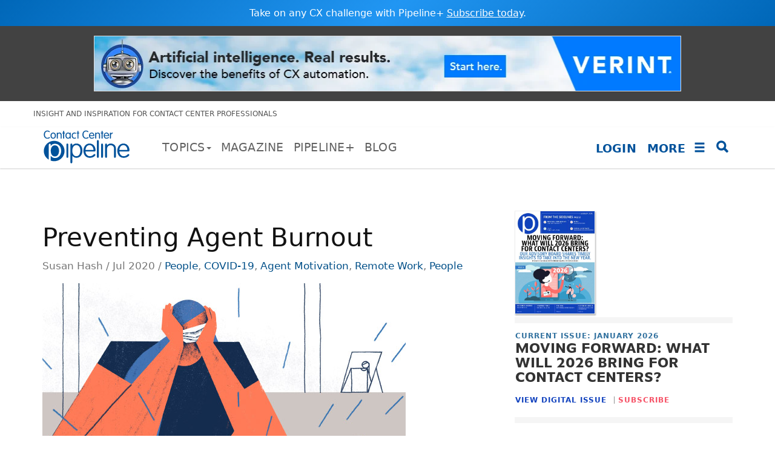

--- FILE ---
content_type: text/html; charset=utf-8
request_url: https://www.contactcenterpipeline.com/Article/preventing-agent-burnout
body_size: 40296
content:
<!DOCTYPE html>
<html  lang="en-US">
<head id="Head"><meta content="text/html; charset=UTF-8" http-equiv="Content-Type" />
<script src="https://www.googleoptimize.com/optimize.js?id=OPT-M2ZFTMX"></script>
<script data-ad-client="ca-pub-6831656492955627" async src="https://pagead2.googlesyndication.com/pagead/js/adsbygoogle.js"></script>
<link rel="stylesheet" href="https://cdnjs.cloudflare.com/ajax/libs/animate.css/4.1.1/animate.min.css" />




<!-- Google tag (gtag.js) -->
<script async src="https://www.googletagmanager.com/gtag/js?id=G-QYYTMDBWC0"></script>
<script>
  window.dataLayer = window.dataLayer || [];
  function gtag(){dataLayer.push(arguments);}
  gtag('js', new Date());

  gtag('config', 'G-QYYTMDBWC0');
</script>
<title>
	Preventing Agent Burnout
</title><meta id="MetaDescription" name="description" content="Take steps to mitigate stress overload during COVID-19." /><meta id="MetaKeywords" name="keywords" content="health &amp; wellness, agent stress, agent burnout, COVID-19, employee wellness surveys, work-from-home, WFH, agent morale, schedule flexibility" /><meta id="MetaRobots" name="robots" content="INDEX, FOLLOW" /><link href="/Resources/Shared/stylesheets/dnndefault/7.0.0/default.css?cdv=1540" type="text/css" rel="stylesheet"/><link href="/DesktopModules/SmokeRanch.BannerDisplay/SmokeRanch.BannerDisplay/module.css?cdv=1540" type="text/css" rel="stylesheet"/><link href="/DesktopModules/DnnSharp/SearchBoost/module.css?cdv=1540" type="text/css" rel="stylesheet"/><link href="/Portals/_default/skins/ccp/skin.css?cdv=1540" type="text/css" rel="stylesheet"/><link href="/Portals/0/portal.css?cdv=1540" type="text/css" rel="stylesheet"/><link href="https://fonts.googleapis.com/icon?family=Material+Icons&amp;cdv=1540" type="text/css" rel="stylesheet"/><link href="/Portals/_default/skins/ccp/assets/font-awesome-4.7.0/css/font-awesome.min.css?cdv=1540" type="text/css" rel="stylesheet"/><link href="/Portals/_default/skins/ccp/assets/bootstrap/3.3.7/css/bootstrap.min.css?cdv=1540" type="text/css" rel="stylesheet"/><link href="/Portals/_default/skins/ccp/assets/css/jquery.smartmenus.bootstrap.min.css?cdv=1540" type="text/css" rel="stylesheet"/><link href="/Portals/_default/skins/ccp/assets/MDB/3.3.3/css/mdb.min.css?cdv=1540" type="text/css" rel="stylesheet"/><link href="/Portals/_default/skins/ccp/assets/css/app.min.css?cdv=1540" type="text/css" rel="stylesheet"/><link href="/Portals/_default/skins/ccp/assets/css/CCP_overriders.css?cdv=1540" type="text/css" rel="stylesheet"/><link href="/DesktopModules/EasyDNNnews/static/rateit/css/rateit.css?cdv=1540" type="text/css" rel="stylesheet"/><link href="/DesktopModules/DnnSharp/SearchBoost/templates/input/default/styles.css?cdv=1540" type="text/css" rel="stylesheet"/><link href="/DesktopModules/EasyDNNNews/static/common/common.css?cdv=1540" type="text/css" rel="stylesheet"/><link href="/DesktopModules/LiveForms/Resources/Style/Setting.css?cdv=1540" type="text/css" rel="stylesheet"/><link href="/DesktopModules/LiveForms/Themes/Default/Theme.css?cdv=1540" type="text/css" rel="stylesheet"/><link href="/DesktopModules/Mandeeps/Libraries/Common/Frameworks/jQuery/Plugins/SweetAlert/1.1.3/css/sweetalert.css?cdv=1540" type="text/css" rel="stylesheet"/><script id="RegisterHeadJsScript1088281558" type="text/javascript">var g_dnnsfState = {"commonUrl":"/DesktopModules/DnnSharp/Common","protocol":"https","locale":"en-US","alias":"www.contactcenterpipeline.com","tabId":56,"commonVersion":"5.15.29","virtualDirectory":"","rootAlias":"www.contactcenterpipeline.com","dnnPageQuery":"?artmid=494\u0026articleid=1680\u0026language=en-US"};</script><script src="/DesktopModules/EasyDNNNews/static/eds_jquery/eds_jq.js?cdv=1540" type="text/javascript"></script><script src="/Resources/libraries/jQuery/03_05_01/jquery.js?cdv=1540" type="text/javascript"></script><script src="/Resources/libraries/jQuery-Migrate/03_02_00/jquery-migrate.js?cdv=1540" type="text/javascript"></script><script src="/Resources/libraries/jQuery-UI/01_12_01/jquery-ui.js?cdv=1540" type="text/javascript"></script><script src="/DesktopModules/Mandeeps/Libraries/Common/Frameworks/WebAPI/1.0.0/webAPI.min.js?cdv=1540" type="text/javascript"></script><script src="/DesktopModules/Mandeeps/Libraries/Common/Frameworks/jQuery/Plugins/SweetAlert/1.1.3/js/sweetalert.min.js?cdv=1540" type="text/javascript"></script><link rel='SHORTCUT ICON' href='/Portals/0/faviconc.ico?ver=NJsHMTVAlj65ymq1NOTdcQ%3d%3d' type='image/x-icon' /><meta name="eds__GmapsInitData" content="{&quot;instanceGlobal&quot;:&quot;EasyDnnSolutions1_1_instance&quot;,&quot;google&quot;:{&quot;maps&quot;:{&quot;api&quot;:{&quot;key&quot;:&quot;&quot;,&quot;libraries&quot;:[&quot;geometry&quot;,&quot;places&quot;]}}}}" /><meta property="og:site_name" content="Contact Center Pipeline" />
<meta property="og:title" content="Preventing Agent Burnout" />
<meta property="og:description" content="Employees everywhere are struggling with severe increases in stress and anxiety brought on by the coronavirus pandemic. Fear of being exposed to the virus in the workplace, concerns about personal and family members&rsquo; health and safety, worries about job security, managing childcare and eldercare, lack of access to technology or tools to do the work, adapting to different work schedules, unmanageable workloads&mdash;these are just some of the factors amplifying employee..." />
<meta property="og:url" content="https://www.contactcenterpipeline.com/Article/preventing-agent-burnout" />
<meta property="og:type" content="article" />

<meta property="og:image" content="https://www.contactcenterpipeline.com/Portals/0/EasyDNNnews/1680/img-FEA202007-web.jpg" />

<meta name="twitter:card" content="summary_large_image" />
<meta name="twitter:title" content="Preventing Agent Burnout" />
<meta name="twitter:description" content="Employees everywhere are struggling with severe increases in stress and anxiety brought on by the coronavirus pandemic. Fear of being exposed to the virus in the workplace, concerns about..." />

<meta name="twitter:image" content="https://www.contactcenterpipeline.com/Portals/0/EasyDNNnews/1680/img-FEA202007-web.jpg" />
<script type="application/ld+json">{
	"@context": "http://schema.org",
	"@type": "NewsArticle",
	"mainEntityOfPage": {
	  "@type": "WebPage",
	  "@id": "https://www.contactcenterpipeline.com/Article/preventing-agent-burnout"
	},
	"headline": "Preventing Agent Burnout",
	"image": {
		"@type": "ImageObject",
		"url": "https://www.contactcenterpipeline.com/Portals/0/EasyDNNnews/1680/img-FEA202007-web.jpg"
	  },
	"datePublished": "2020-07-01T02:00:00.0000000",
	"dateModified": "2021-05-04T21:38:58.7700000",
	"author": {
	  "@type": "Person",
	  "name": "Susan Hash"
	},
	 "publisher": {
	  "@type": "Organization",
	  "name": "Contact Center Pipeline",
	  "logo": {
		"@type": "ImageObject",
		"url": "https://www.contactcenterpipeline.com/Portals/0/ccp-website-header-main-logo.svg?ver=NJsHMTVAlj65ymq1NOTdcQ%3d%3d"
	  }
	},
	"description": "COVID-19 has created a continuously elevated state of stress that is manifesting in the form of intense emotional reactions&mdash;both inside and outside of the workplace."
  }
  </script><link rel="canonical" href="https://www.contactcenterpipeline.com/Article/preventing-agent-burnout" /><style></style><style type="text/css">
</style>     
          <!-- Google Tag Manager -->
          <script>(function(w,d,s,l,i){w[l]=w[l]||[];w[l].push({'gtm.start':
          new Date().getTime(),event:'gtm.js'});var f=d.getElementsByTagName(s)[0],
          j=d.createElement(s),dl=l!='dataLayer'?'&l='+l:'';j.async=true;j.src=
          'https://www.googletagmanager.com/gtm.js?id='+i+dl;f.parentNode.insertBefore(j,f);
          })(window,document,'script','dataLayer','GTM-MWCPBPP');</script>
          <!-- End Google Tag Manager -->
        <meta name="viewport" content="width=device-width, initial-scale=1.0" /></head>
<body id="Body">     
					<!-- Google Tag Manager (noscript) --> 
					<noscript><iframe src="https://www.googletagmanager.com/ns.html?id=GTM-MWCPBPP"
					height="0" width="0" style="display:none;visibility:hidden"></iframe></noscript>
					<!-- End Google Tag Manager (noscript) -->
				

    <form method="post" action="/Article/preventing-agent-burnout" onsubmit="javascript:return WebForm_OnSubmit();" id="Form" enctype="multipart/form-data" novalidate="novalidate">
<div class="aspNetHidden">
<input type="hidden" name="__EVENTTARGET" id="__EVENTTARGET" value="" />
<input type="hidden" name="__EVENTARGUMENT" id="__EVENTARGUMENT" value="" />
<input type="hidden" name="__VIEWSTATE" id="__VIEWSTATE" value="dLfoN+eTO7Iw3dPetD88nHfNX61srZ9XGTon2liOYGXHpAnDS+4MNu3uzOWHbUWlFI9vYaDxXkuV8mPwwb+kfqwC8S4jzIthqEa/7fJWJeSsTFzWD+3G2KlNIhHjCBT786xoZpYWFa2AvQR3aNmQwO+iJ5mPMqiBo0sAZlHjHZLbaWGkb6dz9/XF7X/ip0svS0owBHMfafkMp+fGlY+e6L8dgZ27Cfqmle6IIpUyqria8PDXG7fAgsizWZ8aOtJO99YsaOS6qdYXf4iiu/XSU9y1yHJTa39fz0U1oDb16v1VdtLD30hQxt3Zd3r819TsRpTeyTmxFPiCULq9AE1Ev9J4TSNZdFIUIQ3nWqSENCzhPeeZvjXn3QoBH0edxnecxFvuYFP1e0k97hioOz9qLxcVsba5SL5cDPvw165eWAiAXr404L9ZoMhnMxCjhh4mQNXnNQ/p7SBcoDoxTqxrm7u2/+0Cv46O0aCwaHaYcvGWLk3NwXre91snWsU++EMGkQXlsWQJ1wq96DaG8wA5DisCHYzJRD6gfp9JAzl8WE68VbYhmcGvbSeBOyuI+L3x+OGN76d2p84xqZnJVicPfnSDDwylFGgU0LRQXCuRbU3v6pgCP/zaXiWe59wjzhirgBDCuoF3fWi1PT4wX2dF9zZ7+Pq+OnKHzqxBHwA2mE+yzsmCijfORQK0LySrgzrtGIBfApjcXi27zX5Zm5JVrnB3x4DTxYJRCeN/TzuvfFzTSiFxoP7KcuXVBgVQHHIIk3GnJwMDRp+7rrkoGtvpQjamO9Rn9UsWf2L5Rdp4Szp2eeUfS6Ie+6Gdav8Qzcmwk0/FC2d4YIl3Rs+a0Z0i1BAlrdsCPSpMLVEvcYaDj6X+J8zpmC5QL98I5XMR/xfMNRnCVT26cUHwsx7JmwleqcG3/PoGCqtNfV35ubaCnVpilyacNQlDSDSvZbZ5q3N9AJ5RWqp/b2d76dCh+U+5+Af4dLNzCWV/xcq8e9QwwCYBDD5yZmEODZyjG6LH3lt6RUkdBnRVxscp3LLO1CN8oN/EfHRQ6lfKIW24iFBWqq2OvQc9ss5dq9/l5NPScXbHIRGm1m6J5s40TENAOi5JcSErus8LL8BVlVrd9/UF1K/zwD7+CvNq7hJiTn3omEHr8r/Rmx5iNSX5df8k2fH8rBgDuYVCorwbal/4jn4ut/pZW7ZlaJ04KdZLU+0Wq94nOKcpdUM/8ch1U2fHlk4GUFLXF3MlfUitzreadkHJ7o0ZB5lqx95qBQ0kkozqSslcXAR7JzoomodUprkpRpsxkDHHfCFbq7Yyidv5Aw8oFpOia475Lx0rNwrIuTVm6Ac8f05IeGrhh/GZvXvQHks0sI50MynOMg5k2cBbH6BxCgf1IfFEb0T6iMlWMazJXuZlrMx25wkdHXpU+OYOu7E54vTQuq2WXafqkxXpYlkmMLJrg6Iv+km8/d1gfB1jkU6TXZ/f5Ynv8QbhybSiRnroqDgQluwcPkXdDPmmVUzVT7/BCS8EYHaJJeZnbKxtX3sDWzm77H4gvkNUtpEV29LtgreSGcJz/5zdfm49KZ+AjaKcCIm1yaj0Ccuf4Gb74xcmyI/p1Syvyb6MHRPhhlbEe7Q5k/GWsEengF047EoZYdO0U+mtIpXXH5iJG3DkbqbItTsIpqvyUblb1ABB67m28+W1bypUR+u7Z4K882OWncHNBe878aKUkvjS7aF2Q7gARN4o/MSnl2CIPTCrHtEYsQ++Gc1azKHXJIzZjJMdEpuNgI15jPlhWEyCz87aEY6Xo5cRjwnhlX8ZWj1bYW2PDj1z9q/rjPgW+fFVzB+bUMFn2G2nKsUb5yfEK2XA+lHi2//rG0ljicbOFGGVNpI92Xux0CkvjWd3QVGuc0ZPoINnPbIAZl908BjBnmFEaVnD5lqD4sRKR/tZdKju9S0M2XSziwgWqH/XxXXUBKOqjsSaq2Tw7wiD6RbvFep4zOLkZBKonfnvarT1MNHen/fDO/bTG3Bq8w2ikgJvsC70/J30o8Lbq+47yhAp6/fKK10mLObrZj3BbGPymUih4bh78k2P9/Ktffn2vo1x+5m+Wrr/IhbligzrCUsKbVMQLTEt1SdUOXzNAQ0LUg31m32vLcfd03UZjRU4/hDnUVDLHfnEKnzyuPJljNI5Gn2hsurbWYxUHbA4Ya9LWyR0qG3dacm6OMw1VXjlFuJIUyNA9X/yRy7q/O1bcuRcB5/hdM5BmXWTzUM5h+3CrneGIq7ozv9db1/00A5811gMDvKQydVa4hBmZCzM1qlTCXLDvr57PzNANplQBI0rHWq7xxWqNQisQq6C3i/+vUv3ynVv8zmFSnbqfO0+RHYwIDme1Fe3qJQp7FfnZQKXc8VRHWAlNbmq6yL1dx7+B4o1U23yUd5r6n31RwFjbPuu8Uu8vlKSpuXf9/0/B1C55t82QyH0yFM64GKrTOBnNcg00D/1xnqMzdMUJ+WH7oAvVkN5SEisNHc0Nzjsz+WNesHJl0RgyE8wBn76nLLvwhtYMWd4o7k2S3ydR9O5o1Gtz5jF2JZ9W6DYsk8QNi/glpnBp71yUzAYB4+9Wvh91BjUM9Kc3MQxnK+TNdYquKYxsAr+3NKC3Mzuop9bl5Bza5zB0UfLEo9Oy5Ah/xOeuokWw4V3s/frKcBfiIQIy41b/p6oD6hoyTkGsmzqxlKU5+3o05UTw6NFbUd82lmYB8hCrvXvx+jWOqFZkL1ZBnMLYVYpPjEWc+eEHYKl8Ga4K0Fz/t5c1gxo3QS/uUx8tivVu2bt8n9ejdhr4wfLmINs3/IR/sHcMmgj0+fzVi49ZuknlwGrr9b/sfw7wyjVP5/mW+ijzWu8k7VqaDzt5zgujnYKHtuk1A9zArj66GKQMDgHoCx1Ej0zF4n9Im3LOFSLZY1eilpfH2sT1n8kKZ4TgFboERZM7tgUC1eJkVohgkD7hBcSKdjd7r1sDvpmecuDPV0lOu22u6yscBcg/dmlOrctPLby8vYXTUZeRPvElL+F+EYMzvHgIG13e+4DBGYd1bR9dzDLdL5gAAwl+U3E60Z079sxQ+O0Is74OrdfJ+GuH95D8lwmB63p9AapVK+fS4eyo9L6V7hQBW+vuLL0iM9KEQpsovwSM1kqf0TO3aTAThL9HIQHFtkAEZdqG217p6GCvmNZ5LIVyJA/cLe2Si5noqRmjDo1UNdk5G7VH4n6QeWoI6hpXFkR9NWxzw7FNStDV2GTJUHx3xRr2nl/sjggCOfB/AcqDgTcU5LLGpUMfuyq83rMUdiam2xxnFxsc9henULsgWBqeM2gmo6LNhR3AWbiBhVrO6SDSBXRguQpGw4a/v4Ahgwf9lK815H6BYQNlYWLuFwPqeUH4kr8YWEesPQKSQy52WS6aX36KzhhQLjEWS9kouApWXWBGJLO0b1AFlMLZv8R2PorBjiRmI4DivAcpGrDg6i5gg7hagviODTCzXVI93uwZPHLQ2jY/MuCsprBGzI8cRk/tSSO1ePsfQhcLvYkJZdXUwFfkR48ZTa2Dwhr1RIITSpbL8IbtbKRFyhe6+fwvASZ4+KwSEKC+2hJ/iTNyt9cPEw1zphDKKXUUBBp/QM9GhAYvhazhQnuaVDKR+xYo9BM9VGTftRgHZFizdjJO0HFdrnqfMtAXixy7TBvdN0fuzHNnwgPePKbk781gxwVeRW0gZAccOqvVtED/cEy3wJ/oFpiG0PtPTamqwhn8WmQi3/Po3tRbM9t1Uc5Rbc2RCqL23l/0qRD1ULKow+pOc2CDBmRf9wsGYaOBY8T6kj/Z3l9czp90/BIeGo5+eYWaRFP03HjLa1NxzdxEjUfL01Ir59Sa2TRdPOR8sCOnLxn74mL/AeK4kXP3wCxqEgOV/2XBFHrLRAVRpI0kdW599k8QPnDKdzuYvvCR44aVnc+0oV2j2zL7q2G/lV0UAeordjm9fcriUU0RMdgxPGD0sdxxuzPYsE3EsHiJSGJPb0db2a82im/U9b+57Gf6KXkFrdLS2MXgCwYngjJoawSfVcLJl9wb9cZZIimgrtJuPm6HXM/uEgjGeK/kCjUXT4X2wYL5dcBjp9Zew4lNWmjD2p2B8y2kHFabbCfDrAwkVIYTpPlkNHye08CUflEbQzA9DkEvf9JSWw/Gk1RyXh2vwvfbwIsINsRS9NJ9rPKWIKMjsudUlJAu7r5RjYR4OU3AFUGFZpI8ohX9SErujzQbBCAY6Qhrx53BAj1TegcY1TYB9GaLhY1BBx3bvpKt6BsGkZaTBqrtqRGonk71p/6lgTTS5CgswdqsuC2GYkHUzO5+obcuHi6FgcG3qZaPHGAp4/nGwfo9A8c+78wOrW+ArGadVbm2pbGgZ8KV/sOFMNptpaLXSDb0y1Ck17fDJ0j2rJvtEqscgShRVDKOI4LpCEs7iiibE9BVIp9fpB/[base64]/mYB6j2RXYGIkzyFbKqKOairbVUQcfd+9AZuRqHEYN7jqG10eMmAuqYJ0lyC28ke35Xlw3pM8WBvvRcDRiQchIZzqCv/xDBJFbFANTN9Kb2eUcHQNQYdywyPqHVFg78Y/LNo7a1qH1UNpvdCbZqC5eIEkDeL4+C9QzGJWz/YXuk4nJ1zHQ2D4EkSqaeVP18FgIGTuZOv9yXS8qP0NN0xpAzHVwSC5FobMvi8f4+hOpi3tELALAtUrnqgw9AsPS+XW7nvI6fjbyYz1YLFaXQs5upCd4myM43CVBC8InT2ze4dOGDOKQPAKnDOmdSJ4Gv9AQa/iTEblLObC0Blv80xv/ZyvyC7t4siuDZnBJqz9LrFn7e8x+As5PT0ePJ11jTdMtd4j+IbzFgY01uI1oG2OPy1UaREU74WErCdIAtlOMgyViQzVqdmoCIEvpMWMeCt4NKhCrJ7IcXrGgwa4FWHa3rj3Z/B8odxIiDlNdTOV6RxnoL+ZEIns6bLzsIUcb/aZMqRuwhEtM+CF/uxokdM2o0xxUrbfr9Y90e3dJ2E6zCL0yEwBZVo7fWnPVPhJpdnXBdG8+D8lVNJpRL3x21aSWVP8j+hdu91JcZw1IQAUhwjsuDUutADz716ZKuh3s+Au3tONGgKC/O/5D/WwVVLDtM+COd2sjeNi4CSZQa46G6vg9p/aaRXZpMPefd9T8l66Ja7WsgzACPHmPXw+kXg9glQc5HBQSsKj0CUDEz2ov8A5HPqwHaPSxR4qdTwNIXSlfhn8CnPNOQLl9RUQkwpXd561MeNUkzPVF10sLOS3gRPV/7x8p/T0Ksjk31FuNcMnGQST765pjUygeUxkaAS4azChKiRwpSR9QuUS5xkC596FiQP++5rGk0d0sHJM2uLOfh4lc3uzi/l5QUhB1TwLTAd3DIBC1N0WRgk0949iilGkCU3Ql83vohz0723xdlO24GKsf6rxYNNQwI2m02iu0Y75Bp13dD0/XCG/CaNxMjJz90rIk3w3H7CiWKtS60yn7LAu14SrGjwPPN7QJEiujj7rI4hsceP2y7KBZG+LC/x7c5O+ccw1vm5HJwUHMMhG/ddTI1Bmvif3wIY05j+2aN4aGopJta2QZSfXZ2RG7BdeH9o3EBhWQt+tz4/EVXtnOgfhBbCUAlLP2z8QlZq9JQfULNTf4oysXHnQHLWFFdemKHmdp+0v1jBEOqwRkmMRLfvedgjpOqeqUSTcm4RU1aXfYLoK7i/dPn1DUexZlvM2Dv1qCvi8Vye8pvTbowNjmZcD9UHYFTHUjnM6G3ogeUScbnIKuLp1D6g1RGSDKSXgQk3wbqSPsZCHoWxvVCQVBzZM+esiO5kEHNluZIQfrN3MGx0nkwtmXlp4Otj4AGygvolnxCwpg0rbinnuB6PUO6/UDk3zW1icoeP6st2VteiJaa3xOwRh7uihg61V8RaqIG5OpBlRBupjOfxzrDnCKKnxaRFsFd85Fpd6FLSfoRHTkvo1UNI0CmAWYtG2V3+so2kQgnUI/2irjffXXqTezjZuBZ6wWuVd809+H+lmexqeWGtr33E6/Y/QWV51IntZTBYQ71s2/Hae9eKSHkvl3wNQTr1SL/AdhNYUicNHJKQJyh6CS4wddtEi/Zz6C+IJOWbQo4TKEfDJFQG2dGGan7Xb5cJR2mUXYRkyokpX5PGTTIoo1LOk4ks7CsD92MdZuNjU/qjODIGJGevptpXEWJtAQOhraTb2bQA19001F7tbKfzWKQTug7mFIk4vbg3p9XSvUtIAguEG/2CTgq8uOtXMHd/d0DQpEBfczYGQepftCrgUfvGLvsmJd7nxqi1tjmzMQP+dhfhkTkZSDQurOe9pNh4o0U5caWeXEHQ2Yz6DEeH0ABizWD4PShTvJp2viYtyEfi5Cy7SOItcp6OskH0d3NFhI4qXQHT+IH/UnPfIJjTkE91YGWlpEtYZI4S6JDo4GyaEEXMmaNvz6+2xncrpThRMbxZ64WVPn+3Zq19tFaw99Tu+OiCwwIanNNatDhddBoRgyUdyjGdi5NxH8HsvdmHkrWGPH+L4kh6Z05nMX00QCeY+kzsB9KCTwHhcuPcnjawmd67N1/W5s5z/OwTWpL69Ti72keFWInoJTutJ5F1DXFYmvKBs6DQ1+BKWcdNdl0Rhzsxm9+dHgnMlLc2PEefF6gOqprN5Q1zerOlD4rtdO5PYfKqurrs1//nTaIEbwHhmuasRCZR0elFZ+ojWr7kfSDna/2aBl+DX01RFhUnBn7jVw6kDShGcESBIt5ObTeqxS53mKTwK6ugcm12qPksDJHCI1jZpeB6MNGhHFC+taoZnIfe69468l8tUSB1s3xXmezYJQB+q09JEIpOcSqxIVtGWe/inA1LihaxOe0CBsi8vRa1vletkclpeChcYruKCcoobYAsea2110FlvF5QPQnVmsM/hcWeayjioqu28dr6P3iG746zdqmZLbcoT8u0t9ZVNcXsBKx+z9rdpLMtCv3YI/iVEqUJW7cUqPuBm2Q2yOCAO+A0+9a5rAZLt8GgqXbc+SO01mW51VPAHf36bYErluD45raqseNx32U80dgbucATqQHnmqwJrW6zFNV+4+UCNkYG7YeVQ1YQJkwUPlXM/PuDcgeV1KtazRJoUknI7Mp2icUmMZVBqFRXOnYmNpwc3OqrGlDv7OR7vZucN7Bxo1ZTsEFmq1SkHbkpZtIwsvuet174wsqeKym0bj4HAI15nAo/LxzE6R8SYuzhdOl+d1UdVHvJb4i3/wGQKcSzWJ7VkJBCr703YifOG3h/jlWiwyFJqg9J6uhILdt/4JdM0Smsw8qaGMr1j/mq+Fc4pFx97GXhH2ThxAAypXKxE4e2OBlrIdA+ywz9HUraZOpQ33sXwuvJqjd5P22TkqHvpM+H+gVO/Y3E+el+f5XIRaj4AntG+zwnqYJih5JuJMTz5WbBi37BEQRcPrcG12/EA4HZ98g38klcU6irN3Vjrj0YSao7t4OCX/HMrOQxaTCzm+0SQTDmNNlIjkbvYlC/[base64]/RiGVU+qW1a9hD5qRng7t7156pE8Ya56/PYb/xiiELZsCmviwhAfOIqjJSaBfuRZxwBflZwh90j3c+jJLQ1dMqPgtd24ZISXIMNQHLnVSg4DDtiASRiJLFEZvBC0WFYDvU+ETsd/IAb2Rv77aYwLI13rW4TSoew/w6j2fZ9x2LK3u0JyE+ljVn67bBB7PBkTgxtjcg6gqGA2VMaFHxusB2j9+RlSOYPn3JBT4QXnb18Xf3EBuOKLbg3+jZkf2MyNHw1YJSgujgVvj5sD/jBAQSLYo/VE7KhvQvDnalFzYunPsHpV6/v6UwRXbui8cxUt29R3VzlFeNrac4zNj2YwrptE31Dyhg8BIDhoHlkWQfl6fzOIHbpCt8akpm+MFQDHPbuu2sp1TmkLScKuycnY/DdFzZXw1mCFZek+GY1eREdD52M12dT4L0ZgVqQ/SHW/An3JoECWsfkM1df+T2MG61k3+36cajXwjP+TranODj8bOgKBOdGNzaLgphUqvVtFqQw81+XsxYwkRRUOqPEVejhleX0Ep1lS/gQ+iviAWnVb2NY/1MnPgvkfuzRCku1h/4d6ZVdNHzv+djMCQwIeYKdTyNzub1x389i+iKneD9Ox79gMjn4CaIiBoL39TR1YDLAQLef5yoDkpahtCQ8USLQSskmbM4ajGbKH9suq/tH0Blu++VQ8RxB2mM0XhNuJ3bzbz8oaVykeYljYrYakjzearEoUAA57h1azM3nRObFi8852FbOk7R5BtlIOouBx/U8g9BA5sPZEC7YWz3VbLso0I4riEBSPyhMVKqsjD76pVrSmPTEHWqtrztCvF3bNIBt9nERigVFQPFASzXnr4zXAiyzAsFbGGAFPwQwN9bhpT7O+PdegQtGV1Ybs8xuzIpPIxfsIqZaz9sNE0EP1ONr6dCHbxYR9ZE4KcYLn+oDw3BvV5jEeDxzb2Hy3R7Gu5Y03tk/kiHl3rDuvQwdFN76YvV4e/1ep9HZyMi8uyac0T42rzZNKRm/7KCd9VG+sZiPvE2trw7eFMhgIpGXNpxNHjI2o2zTP8I9ursf2PiujU3nm29I7VK+WB8nS5z+3HUQVM4dSm8ILKwgaqpVo1Wi61glJbh4jTqmDAlNExZut3bWk4jjBD/GoaUsaFvlUDPBOnTAw8Bzd6aNGo0ajXdYjMcTQ5v5g1h17ZwQsyCtfF7iJ8QIsKRf0FuhwxU/eDpmX7mOOUN0taD1B04BR+zbZmJLmQEWCBW/wthjUOs+CquiOHcIJIgka7884sAZoBdcyzi7HbHmUd4iZwtakDO/vbQXuuObvsR1uDC2nsYIso2wRi/g39G6vsRYXGEWgZE+xqIJK+J17BqsDz1V1fWL/KMdT0QEEtbbYIZwCOgb9cnh75wE5EvuNHIfHg4dgPUHOrFKHUMwe5OVuk13B8r32vwdd5XVt6S6GGeCWEXD7RWgbtANCzAb//8kKdouLETZmYjbMGabwTlDnnATHNkOySbCXBlZn6DwLZ8OHQv20FpKDiRDeA+vg0e/y0ukX5zE409FYazYwolSyBE6DrNtuxoGaiHvAqaL521GXurJ/HY1V5vTlo5KYGFJGU7O91ZmNwr86DeCXoftoxTrfpyCGKRbHfwxjanrk2zFLRGdm/ghnznjUeU1ahYDC29pefC3KD7Y9NdMCZwV3Ml6WeBijb0QtrHZFyrXEM8D9gD2G2YogsCNM/d+0NP946MOgmRryQfDtevPNsfYY6flxqDkLadJ5+KlMT7GFDIdwsPssrPExav7mQJHirq7byrQD0+norZiRVbViYj/k1DcAVD5BCYIj5P2RkGVZjtZX0StVB6pplJRVnCaIG1RYQZ/zSkaaUcb+plBft/3v1j9badHyzts0ELLm5Y/d6m3lkqAykEM1B7kYIqL/U/qSqK3U+HsHRgaLtOZQ3jkKtjT3D9W1mOk5KAbWFgitP9PnE1oqIH7Gp9a0+j22DFohhHSa9m8LzIWaTCFOZCXjrsNnofzO/1LVwfNru4DbWrXTKVZsmCTcRvUudR1eaTD5IsdYh3XNTtX4tTZOWrpasPEUSXZcTpyOG7vhcNe5JW4o+oFQQoP+5e+GBmkwHNW64mGfoL8le1SFwPHbV0mdtXGz6woMVoNUqjUER2s2uqJPxpzwknFxoEb+W/YjXHn6iZlnRU3aW3/[base64]/Ir4H4fUpUenfjxHWG1HzUTgl27o3FX1vneBBS24giD19jRpzLiCssJzDcPDJ0fEvTEBaxL3O2A95DZhnoDYMP4VdSUdVk6ud1w7ZGtO6hX3wvuCjtBdV/r2xjdE1qAR4Vlt15laHPJwEIfig8uAWKYjblGxBuEwfi6l1IAhxQZXvu/77/JsmXlJdCWMK3GMtxa1ypWDWkMO9GIrC/M6Cz/blh81FtHYjTuC8bNf4TOFKUkXlktM9ichIMjO9nYyxGYmtnkKrwf5H+H1WWTFjmip6jAfWN9pXWGP9g6cau/DwnFsRYx/s21uslybLP8qG41Sw8rexWT0E1ttGM5jeo4IyUjQhl72IfLicjW1GXYiO16I2cWM4zts9Y4YY+8LHVgQqY/t5nww9cexKCzd4vPvpyIus1o/N6gDLbSUPR0SWImmEiW9ZojLdqEoFjjjDPpRn5oQhCSROHsS2/xZlLq/JBK2sxNxZ5NEUlwMiLAt0BdxwNFrAaKDqOx3FDdmPjHmce+Lk96pajjiTP9KdogbjB5dlDM4TT+AgaPiSu+bv8kvY98aDbES1wiE6uLifR0g/ys/ha0XFKxCzRb7RBr62Xf+WIcqILf8gWclo8bSdEfdGKnGpaqQ+bCDja8tZa0MwrjKLgw8ANk9oqyDFLziuaJN+Jm9KzlAyFu/[base64]/o/GxY8XVvxNmdrnCZXHVRJ4WjmlBJwPCLYxOYAuhpgO3skN0o322xDBtZCS3TJr6ZgD7D00kjZHjQ+8cHzeNLe9cE5GrGAXZSaU9LSuJJ7MTG6DndkImcuCv8Iq+b5Ho0q1iOR1V5DogMtTmq3uHYJlTTYiSmi6+H/OF+8rVy9P+mo/ycBAeauvGNHshTfNC7NmeCEFL4+HrgpQ9OCCi2HqyjwQ9R0TqQcIBKobsjkBagtQa1O4+HU2ihTGRU37/8pniQNT8s1IbHx6apbKa8Mnj3ttYMhd8+ZkLYEEylFtueadVKKikI09nYHyCYS0eYTDXB5kaWisj09bd5qPKCJFb1qG4DDz7bllbMLDyW39rqauY0jn4T0tIFnQp/a7xg29yfeTrV/sZpx4cB4Cke6IG4iESnh9/DBS+7gUkQkOqW681fnLbvuLOVeZmvN86ICdw2Vyk4n2sMtzHYc6k4dwqJ2IOiTHS+sk8hux9zCIpjtQIn6gFvn1BfajpWrg8Hh1wuwBzOzYk/s5Q0JQN+rROejNxbFbDOyWfaFikE87pGxgnQ4X+1q9zQ+mnhVbQLStPh3xAzcpcre2VtDayCVubWBKhNwp3FcqQz/kksAhj1qWKghv4Zs9gdFDEkrSq4nVHIEe/foVkq9acvtFlReCl7UK6c9FQi1Y/pIBNkubZEwpDWaZj2eDKtfW2zGdv0vEoOcK2uXlDB875S1bOd7XY58oNCVSHUghC83CEDXRnA3zC8EJ1qRA/G50RMtUcqU6kKTJACmu9cytzw1+c6yyhCmOO+MVP2uQDvz6icbVdahX2lg8bMmR4uHa2JOVQcC6ZtvysCQhij6qR/oZpfc9K50/Tsn0atQLEju83LwNuPEWfk3G+jDQb0CTnTGQMkt0na8E/j7KRclUqJEGuWRqdljewNkQP4/+FwfQZiEY3jyttIemw74jpiV5TIRM8fnEcDS5KP1cSxLiUKWu6EAz9IK7dBwqvkEbCra/lrfTBajWMFwF5Yrq35uQEF06vbqWjh0cpFbbx0bNOLYPSIQOtqmq7K51x8NOwIm13vX+3wqpimtEmGL2x9hwC6UYwb9PLL/0JCifyTdsy3amJvRH9xIzlxU7MhG/EUdZlT56UTIF0Ypn3DzsE4jdcSwXuv2gYBREVXBqinyXdWFIALzYjquW+51/sYwJaFx87KzimTdckSp/LqTNk6cwOVCFE7EnE/cBh5MKgohLsS2vMrhfKq3/ppkFeg9W5zgv9cmmjH9s1uAHXKsf4yfbT53E+zexvSqjSMNBn26VbRW2NA3NYhsHfumphXLF2l9wqpKS6KIZPY9g2eTJ1RV9eCpxLLgqr17IygRFO6eGTMve8Z7lYZ1Yget4RupM/[base64]/YQDXaybaB4O2uhJ8pffy9V3od5zTGYni002G+E53iiWOCYrwl6DNYKyIMG/p0/wdSJSVzoo/6LqPmZ+soy2l2Ms5IA==" />
</div>

<script type="text/javascript">
//<![CDATA[
var theForm = document.forms['Form'];
if (!theForm) {
    theForm = document.Form;
}
function __doPostBack(eventTarget, eventArgument) {
    if (!theForm.onsubmit || (theForm.onsubmit() != false)) {
        theForm.__EVENTTARGET.value = eventTarget;
        theForm.__EVENTARGUMENT.value = eventArgument;
        theForm.submit();
    }
}
//]]>
</script>


<script src="/WebResource.axd?d=pynGkmcFUV2DYFaKOEtL1ZWSrAJuHLLZAt7havEXACqdiJnpkViON11CSdc1&amp;t=637814473746327080" type="text/javascript"></script>


<script type="text/javascript">
//<![CDATA[
$(function() { 
                         dnnsf.api.searchboost.initInputBox({"ClientId":"dnn_ctr648_SearchInput_pnlInput","BehaviorId":1,"SuggestionsApi":"//www.contactcenterpipeline.com/DesktopModules/DnnSharp/SearchBoost/API/Autocomplete/FromPopularSearchTerms","UseAutocompleteWithSearchResults":false,"UseAutocompleteWithCategories":false,"PreventNormalSearchForAutocompleteWithSearchResults":false,"SuggestionCount":4,"FwdToSearchResultsPageApi":"//www.contactcenterpipeline.com/DesktopModules/DnnSharp/SearchBoost/API/Search/FwdToSearchResultsPage?language=en-US","IsLiveSearch":false,"RenderResultsApi":"//www.contactcenterpipeline.com/DesktopModules/DnnSharp/SearchBoost/API/Search/RenderResults"});
                    });var LiveFormWebapi2023 =  window.___WebAPI.jQuery(2023,"LiveForms");var LiveFormTabID2023 = {TabID:22};//]]>
</script>

<script src="/ScriptResource.axd?d=nv7asgRUU0u7m4IouiOXb3-QgRGopIfP-2KPD777k0SWN6V_vedz8vFSat5HpXa-Fg0jlfjgYDDlX62nUZn3LeD1xdpnG_5g7NScVWl1I3PpC9-n_lLqBR-C-iI1&amp;t=14d69f50" type="text/javascript"></script>
<script src="/ScriptResource.axd?d=NJmAwtEo3Ir5SQaqJCj5wMM0pRzL-_gF10k6waaGqjsYMg-uU7guWsxtkdlsYnENeWgm-O2ukDw8hvqV0uKHDiuuY4wXQNAj8xHwdvOA9ZNWssdG2MXMlw0hNxxQOEB-Bww3kA2&amp;t=49337fe8" type="text/javascript"></script>
<script src="/ScriptResource.axd?d=dwY9oWetJoJZxJjM70RimT8btkwfJAVwKUEdxZkvIPNf0s2HFdbr_FrmLVxQW3N7mUcXDWCKjMF2Agx2ub_5AzTdPgHR_pDXA8yYBZfXSVYkExO4O1QuZmIN2MsjPGtuozVoytMIMDBYPriQ0&amp;t=49337fe8" type="text/javascript"></script>
<script type="text/javascript">
//<![CDATA[
function WebForm_OnSubmit() {
if (typeof(ValidatorOnSubmit) == "function" && ValidatorOnSubmit() == false) return false;
return true;
}
//]]>
</script>

<div class="aspNetHidden">

	<input type="hidden" name="__VIEWSTATEGENERATOR" id="__VIEWSTATEGENERATOR" value="CA0B0334" />
	<input type="hidden" name="__VIEWSTATEENCRYPTED" id="__VIEWSTATEENCRYPTED" value="" />
	<input type="hidden" name="__EVENTVALIDATION" id="__EVENTVALIDATION" value="eyXb9AOFuIus87iKa4LVS5AW/50pdi/XI/NH1FV9G8ZPMP9yiIfbZsWqs+Xk54/l5RUMOj3ml1UiSLPW1JiP4dKv1lrJ13DcNV4ulHeLOERXcQn2C7146maXWMfHeyuQqxOmlCFA4Q2MoLem38jLdI8qhrsM+FfZSd7t0FmDAN1JCzfeLW7Y3ukcv8F1BWixbpfwXuSMpqwwHeGwjLQTHkN4r+RXQkVhdldpSm8dUQFVmaAjnMgF7R/9Ue94o225+g4Ehat7eH2Syje793EysZSHnLjiYgrfxIvjW31Dbct0KT4ovS1C7bOZ5w/bd8Y8zOS7Xd9MD/aUC1Ih+BYynjDYXAazpQ1D3ucv/dGlILdLyoNZp3Kfy0QFvcHsG4gbdBz/ok6wstELXkwvN5BwnB0AifNMMLS0pxkXAFcS9E3+vKfJ" />
</div><script src="/js/dnn.js?cdv=1540" type="text/javascript"></script><script src="/Resources/Shared/Scripts/jquery/jquery.hoverIntent.min.js?cdv=1540" type="text/javascript"></script><script src="/js/dnncore.js?cdv=1540" type="text/javascript"></script><script src="/DesktopModules/EasyDNNnews/static/rateit/js/jquery.rateit_2.2.js?cdv=1540" type="text/javascript"></script><script src="/DesktopModules/DnnSharp/SearchBoost/templates/input/default/script.js?cdv=1540" type="text/javascript"></script><script src="/DesktopModules/LiveForms/Resources/Scripts/Tooltip.min.js?cdv=1540" type="text/javascript"></script><script src="/DesktopModules/LiveForms/Resources/Scripts/LiveFormMobile.min.js?cdv=1540" type="text/javascript"></script><script src="/DesktopModules/LiveForms/Resources/Scripts/intlTelInput-jquery.min.js?cdv=1540" type="text/javascript"></script><script src="/DesktopModules/LiveForms/Resources/Scripts/utils.js?cdv=1540" type="text/javascript"></script><script src="/DesktopModules/LiveForms/Resources/Scripts/jquery.watermark.min.js?cdv=1540" type="text/javascript"></script><script src="/DesktopModules/LiveForms/Resources/Scripts/jquery.maskMoney.min.js?cdv=1540" type="text/javascript"></script><script src="/DesktopModules/LiveForms/Resources/Scripts/strength.min.js?cdv=1540" type="text/javascript"></script><script src="/js/dnn.servicesframework.js?cdv=1540" type="text/javascript"></script><script src="/DesktopModules/EasyDNNNews/js/jquery.cookie_2.2.js?cdv=1540" type="text/javascript"></script><script src="/DesktopModules/EasyDNNnews/static/EasyDnnSolutions/EasyDnnSolutions_1.1_2.2.js?cdv=1540" type="text/javascript"></script><script src="/DesktopModules/EasyDNNNews/static/fluidvids/fluidvids_custom.min.js?cdv=1540" type="text/javascript"></script><script src="/DesktopModules/DnnSharp/Common/static/dnnsf/dnnsf.js?cdv=1540" type="text/javascript"></script><script src="/DesktopModules/DnnSharp/Common/static/js/typeahead.min.js?cdv=1540" type="text/javascript"></script>
<script type="text/javascript">
//<![CDATA[
Sys.WebForms.PageRequestManager._initialize('ScriptManager', 'Form', ['tdnn$ctr494$ViewEasyDNNNewsMain$ctl00$upPanelComments','dnn_ctr494_ViewEasyDNNNewsMain_ctl00_upPanelComments','tdnn$ctr494$ViewEasyDNNNewsMain$ctl00$upContactForm','dnn_ctr494_ViewEasyDNNNewsMain_ctl00_upContactForm'], [], [], 90, '');
//]]>
</script>

        
        
        


<!--CDF(Css|https://fonts.googleapis.com/icon?family=Material+Icons&cdv=1540|DnnPageHeaderProvider|100)-->
<!--CDF(Css|/Portals/_default/skins/ccp/assets/font-awesome-4.7.0/css/font-awesome.min.css?cdv=1540|DnnPageHeaderProvider|100)-->
<!--CDF(Css|/Portals/_default/skins/ccp/assets/bootstrap/3.3.7/css/bootstrap.min.css?cdv=1540|DnnPageHeaderProvider|100)-->
<!--CDF(Css|/Portals/_default/skins/ccp/assets/css/jquery.smartmenus.bootstrap.min.css?cdv=1540|DnnPageHeaderProvider|100)-->
<!--CDF(Css|/Portals/_default/skins/ccp/assets/MDB/3.3.3/css/mdb.min.css?cdv=1540|DnnPageHeaderProvider|100)-->
<!--CDF(Css|/Portals/_default/skins/ccp/assets/css/app.min.css?cdv=1540|DnnPageHeaderProvider|100)-->
<!--CDF(Css|/Portals/_default/skins/ccp/assets/css/CCP_overriders.css?cdv=1540|DnnPageHeaderProvider|100)-->
<!--CDF(Javascript|/Portals/_default/skins/ccp/assets/js/structured-content.js?cdv=1540|DnnFormBottomProvider|100)-->

<link href="https://fonts.googleapis.com/css?family=Raleway" rel="stylesheet">
<script>
  (function(d) {
    var config = {
      kitId: 'kvu1czh',
      scriptTimeout: 3000,
      async: true
    },
    h=d.documentElement,t=setTimeout(function(){h.className=h.className.replace(/\bwf-loading\b/g,"")+" wf-inactive";},config.scriptTimeout),tk=d.createElement("script"),f=false,s=d.getElementsByTagName("script")[0],a;h.className+=" wf-loading";tk.src='https://use.typekit.net/'+config.kitId+'.js';tk.async=true;tk.onload=tk.onreadystatechange=function(){a=this.readyState;if(f||a&&a!="complete"&&a!="loaded")return;f=true;clearTimeout(t);try{Typekit.load(config)}catch(e){}};s.parentNode.insertBefore(tk,s)
  })(document);

</script>


<script>
    const body = document.querySelector("body");
    const bodyAttributes = {
        "is-logged-in": "false",
        "is-free-subscriber": "false",
        "is-paid-subscriber": "false",
        "is-admin": "false",
        "is-sponsor-preview": "false",
        "page-id": "56",
    };
    Object.keys(bodyAttributes).forEach(attribute => {
        body.setAttribute(attribute, bodyAttributes[attribute]);
    });
</script>

<script>
    $(function(){
    $("input#dnn_ctr_EditUser_MemberServices_txtRSVPCode").attr('placeholder','Enter Promo Code');
    });
</script>


<div class="skin skin-no-hrs" data-admin="" data-registered-user="false" data-digital-subscriber="false" data-print-subscriber="false" data-page-id="56">
    <div class="notification-banner">
    <div class="container">
        <div id="dnn_ContentPaneNotification"><div class="DnnModule DnnModule-DNN_HTML DnnModule-1966"><a name="1966"></a>

<div class="DnnMDesignC">
    <div id="dnn_ctr1966_ContentPane" class="contentpane"><!-- Start_Module_1966 --><div id="dnn_ctr1966_ModuleContent" class="DNNModuleContent ModDNNHTMLC">
	<div id="dnn_ctr1966_HtmlModule_lblContent" class="Normal">
	<p>Take on any CX challenge with Pipeline+&nbsp;<a href="/Plus" rel="noreferrer" target="_blank">Subscribe today</a>.</p>

</div>

</div><!-- End_Module_1966 --></div>
</div>
</div></div>
    </div>
</div>
    
    <!-- Start: Header Section -->
        <header id="page-header">
            <!-- Navigation -->         
            <nav class="navbar controlbarfix grey darken-3">
                <div class="overtop">
                    <div class="container">
                        <div class="row">
                            <div class="col-xs-12">
                                <div id="dnn_Leaderboard"><div class="DnnModule DnnModule-BannerDisplay DnnModule-550"><a name="550"></a>

<div class="DnnMDesignC">
    <div id="dnn_ctr550_ContentPane" class="contentpane"><!-- Start_Module_550 --><div id="dnn_ctr550_ModuleContent" class="DNNModuleContent ModBannerDisplayC">
	

<!--BEGIN BannerDisplay module, Copyright (C) 2006-2016 Smoke Ranch Software (http://www.smokeranch.com)-->
<script type="text/javascript" src="https://www.contactcenterpipeline.com:443/DesktopModules/SmokeRanch.BannerDisplay/SmokeRanch.BannerDisplay/bannerdisplay.js"></script>

<div id="dnn_ctr550_View_pnlBanners">
		
	
<table class="bannerDisplayTable" cellpadding="1" cellspacing="0">

<tr class="bannerDisplayTR"><td class="bannerDisplayTD">
<a href="https://www.contactcenterpipeline.com:443/DesktopModules/SmokeRanch.BannerDisplay/SmokeRanch.BannerDisplay/Click2.aspx?src=550_802" title="Verint 970x90 20250121" data-url="https://www.verint.com/resources/the-state-of-customer-experience-2025/?utm_source=Verint%20blog%20&utm_medium=Blog&utm_id=The%202025%20State%20of%20Customer%20Experience%20Report:%20AI%20and%20Digital%20Channels%20Lead%20the%20Way%20-%20Josh%20Ballard%20" data-b2cid="802" data-bannerid="734" data-campaignid="102" target="_blank"><img src="https://www.contactcenterpipeline.com:443/Portals/SmokeRanchBanners/Verint970-90-202501.png" data-url="https://www.verint.com/resources/the-state-of-customer-experience-2025/?utm_source=Verint%20blog%20&utm_medium=Blog&utm_id=The%202025%20State%20of%20Customer%20Experience%20Report:%20AI%20and%20Digital%20Channels%20Lead%20the%20Way%20-%20Josh%20Ballard%20" data-b2cid="802" data-bannerid="734" data-campaignid="102"  border="0" alt="Verint 970x90 20250121" /></a></td>
</tr>
</table>

	</div>


<!--END BannerDisplay module-->
</div><!-- End_Module_550 --></div>
</div>
</div></div>
                            </div>
                        </div>
         	      </div>
                </div>
                <!-- Start : Top bar -->
                <div class="topbar rgba-black-light">
                    <div class="container">
                        <div class="row">
    <div class="col-md-9 language">
        <div class="language-object" >


</div>
        <h1>Insight and Inspiration for Contact Center Professionals</h1>
    </div>
    <div class="col-md-3">
        <ul class="inline-list">                
            <li>
                <div id="dnn_topdashoptiontwo" class="loginGroup subscribe DNNEmptyPane"></div>
            </li>	
			<li>
                <div id="dnn_topdashoption" class="loginGroup DNNEmptyPane"></div>
            </li>		
		</ul>
    </div>
</div>
                    </div>
                </div>
                <!--// End Top bar -->
                
                <div class="clearfix navback" />

                <!-- Start : nav bar -->
                <div class="container">
                    <!-- Start : Brand and toggle -->
    <div class="col-sm-2">
        <div class="navbar-header">
            <div class="login-toggle-wrap">
                <div class="standoutwht second login-mobile">
                    
<div id="dnn_dnnLoginMobile_loginGroup" class="loginGroup">
    <a id="dnn_dnnLoginMobile_enhancedLoginLink" title="Login" class="LoginLink" rel="nofollow" onclick="this.disabled=true;" href="https://www.contactcenterpipeline.com/User-Login?returnurl=%2fArticle%2fpreventing-agent-burnout">Login</a>
</div>
                </div>
                <button type="button" class="navbar-toggle collapsed" data-toggle="collapse" data-target="#MDesignMenu" aria-expanded="false" aria-controls="navbar"> <span class="sr-only">Toggle navigation</span>
                    <span class="icon-bar top-bar"></span>
                    <span class="icon-bar middle-bar"></span>
                    <span class="icon-bar bottom-bar"></span>
                </button>
            </div>
            <div class="navbar-brand">
                <a id="dnn_dnnLOGO_hypLogo" title="Contact Center Pipeline" aria-label="Contact Center Pipeline" href="https://www.contactcenterpipeline.com/"><img id="dnn_dnnLOGO_imgLogo" src="/Portals/0/ccp-website-header-main-logo.svg?ver=NJsHMTVAlj65ymq1NOTdcQ%3d%3d" alt="Contact Center Pipeline" /></a>
            </div>
        </div>
    </div>
<!-- End : Brand and toggle -->

<!-- Start : Menu items -->
<div class="container-main-menu col-sm-7">
    <div class="collapse navbar-collapse dropdown-menu-right" id="MDesignMenu" >
        
	
    <ul class="nav navbar-nav navbar-left sm-collapsible">
		
    <li class="nav-item pageID-204 dropdown has-megamenu level-0 first " data-title="Topics">
        
            <a class="nav-link" data-toggle="dropdown">Topics<span class="caret"></span></a>
            <div class="dropdown-menu megamenu">
                <div class="d-flex">
                    <div class="left-pane">
                      <ul>
            <li class="nav-item pageID-206 flex-column align-items-start">
                <img src="/portals/0/images/ccp/magazine-covers/cover-current1.jpg" class="img-fluid" alt="Current Issue" width="200">
                <div class="megamenu-img-content">
                    <div class="top">
                        <p class="current-issue__title"><span>Contact Center Pipeline Magazine</span></p>
                        <p class="current-issue__description">January Issue</p>
                    </div>
                    <div class="bottom">
                        <a href="https://www.contactcenterpipeline.com/Digital-Issue" class="btn btn-primary">View Issue</a>
                        <a href="/issues/current" class="mm-link">+ Articles</a>
                        <a href="/Digital-Issue" class="mm-link">+ Magazine</a>
                    </div>
                </div>
            </li>
        </ul>
                    </div>
                    <div class="right-pane">
                        <ul>
        <li class="nav-item pageID-37">
            
            <a class="link-arrow" href="https://www.contactcenterpipeline.com/Operations" ><span>Operations</span></a>
        </li>
        
        <li class="nav-item pageID-52">
            
            <a class="link-arrow" href="https://www.contactcenterpipeline.com/People" ><span>People</span></a>
        </li>
        
        <li class="nav-item pageID-65">
            
            <a class="link-arrow" href="https://www.contactcenterpipeline.com/Strategy" ><span>Strategy</span></a>
        </li>
        
        <li class="nav-item pageID-53">
            
            <a class="link-arrow" href="https://www.contactcenterpipeline.com/Technology" ><span>Technology</span></a>
        </li>
        
        <li class="nav-item pageID-170">
            
            <a class="link-arrow" href="https://www.contactcenterpipeline.com/All-Topics" ><span>All Topics</span></a>
        </li>
        
        <li class="nav-item pageID-87">
            
            <a class="link-arrow" href="https://www.contactcenterpipeline.com/Research" ><span>Research</span></a>
        </li>
        
        <li class="nav-item pageID-88">
            
            <a class="link-arrow" href="https://www.contactcenterpipeline.com/White-Papers" ><span>White Papers</span></a>
        </li>
        
        <li class="nav-item pageID-207">
            
            <a class="link-arrow" href="https://www.contactcenterpipeline.com/Remote-Work-Resources-for-Contact-Centers" ><span>Remote Work</span></a>
        </li>
        
        <li class="nav-item pageID-126">
            
            <a class="link-arrow" href="https://www.contactcenterpipeline.com/Most-Recent" ><span>Most Recent</span></a>
        </li>
        </ul>
                    </div>
                </div>
            </div>
        
    </li>

    <li class="nav-item pageID-209 level-0" data-title="Magazine">
        
            <a class="nav-link" href="https://www.contactcenterpipeline.com/Digital-Issue" >
                <span>Magazine</span>
            </a>
        
    </li>

    <li class="nav-item pageID-202 level-0" data-title="Pipeline+">
        
            <a class="nav-link" href="https://www.contactcenterpipeline.com/Plus" >
                <span>Pipeline+</span>
            </a>
        
    </li>

    <li class="nav-item pageID-44 level-0 last" data-title="Blog">
        
            <a class="nav-link" href="https://blog.contactcenterpipeline.com/" target="_blank">
                <span>Blog</span>
            </a>
        
    </li>


			<li class="hidden-lg hidden-md hidden-sm" ><a class="toplink" href="/issues/current">Magazine</a></li>
			<li class="hidden-lg hidden-md hidden-sm" ><a class="toplink" href="/plus">Pipeline+</a></li>
			<li class="hidden-lg hidden-md hidden-sm" ><a class="toplink" href="https://blog.contactcenterpipeline.com/">Blog</a></li>
			<!--
			<li class="hidden-lg hidden-md hidden-sm" ><a class="toplink" href="/Research">Research</a></li>
			<li class="hidden-lg hidden-md hidden-sm" ><a class="toplink" href="/white-papers">White Papers</a></li>
			-->
			<li class="hidden-lg hidden-md hidden-sm" ><a class="toplink" href="https://directory.contactcenterpipeline.com/">Directory</a></li>
			<!--<li class="hidden-lg hidden-md hidden-sm" ><a class="toplink" href="/events">Events</a></li>-->
			<li class="subscribe guest-content hidden-lg hidden-md hidden-sm "><a href="/Register">Subscribe</a></li>
			<li class="subscribe registered-content hidden-lg hidden-md hidden-sm ">
				<a href="/Subscribe" class="toplink free-content-only">Subscribe</a>
				<a href="https://billing.stripe.com/p/login/bIY4gr8Tm1mJgEg3cc" class="toplink paid-content">Manage Account</a>
			</li>
			<li class="hidden-lg hidden-md hidden-sm" ><a class="toplink" href="/About-Us">About Us</a></li>
    <li class="hidden-lg hidden-md hidden-sm" ><a class="toplink" href="/About-Us/Contact-Us">Contact Us</a></li>
	</ul>


<!-- First Level Items -->







    </div>
</div>
<!-- End : Menu items -->

<div class="col-sm-3">
    <ul class="inline-list right">  
     
    	<li class="search-button hidden-sm hidden-xs">
            <a id="searchbooster" class="glyphicon glyphicon-search" data-toggle="collapse" data-target="#collapseExample" aria-expanded="false" aria-controls="collapseExample"></a>
        </li>   

      
    	<li class="standoutwht first">
            <div class="dropdown">
                <a class="dropdown-toggle trigger-side-menu" type="button" id="dropdownMenu1" data-toggle="dropdown" aria-haspopup="true" aria-expanded="true">
                    More&nbsp;
                    <span class="glyphicon glyphicon-menu-hamburger" aria-hidden="true"></span>
                </a>
                <ul class="dropdown-menu hidden-sm hidden-xs" aria-labelledby="dropdownMenu1">
                    <a href="/">
                        <img id="dnn_dnnLOGO_imgLogo" src="/Portals/0/ccp-website-header-main-logo.svg" alt="Contact Center Pipeline"  style="padding: 10px 20px; border: 0px solid #ddd!important;  box-shadow: none!important;">
                    </a>
                    <button type="button" class="close" data-dismiss="dropdown" data-userway-font-size="24">×</button>
                    <div id="dnn_digitalmagazinesidebar" class="col-sm-12"><div class="DnnModule DnnModule-EasyDNNnewsWidgets DnnModule-1459"><a name="1459"></a>

<div class="DnnMDesignC">
    <div id="dnn_ctr1459_ContentPane" class="contentpane"><!-- Start_Module_1459 --><div id="dnn_ctr1459_ModuleContent" class="DNNModuleContent ModEasyDNNnewsWidgetsC">
	
<script type="text/javascript">
	/*<![CDATA[*/eds3_5_jq(function ($) {
if (typeof edn_fluidvids != 'undefined')
	edn_fluidvids.init({
		selector: ['.edn_fluidVideo iframe'],
		players: ['www.youtube.com', 'player.vimeo.com']
	});
});
	/*]]>*/
</script>
<div class="news eds_subCollection_latestArticles eds_subCollection_news eds_news_HP-Current-Issue eds_template_List_Article_Default eds_styleSwitchCriteria_module-1459">
<!--ArticleRepeat:Before:-->
<div class="edn__articleListWrapper edn_1459_article_list_wrapper"><!--ArticleTemplate-->


<p style="margin-left: 20px; margin-right: 20px;"><img alt="Digital Issue" class="digitalissueimg" src="/Portals/0/images/ccp/magazine-covers/cover-nav.jpg" style="padding: 3px!important; border: 1px solid #ddd!important; border-radius: 2px; box-shadow: 1px 2px 2px rgb(0 0 0 / 30%); margin-top: 10px; margin-bottom: 10px;" /></p>
<a class="digitalissue" href="/Digital-Issue">VIEW ISSUE</a>


</div><!--ArticleRepeat:After:-->


</div>


</div><!-- End_Module_1459 --></div>
</div>
</div></div>
                    <li class="bordertop primaryoption"><a href="/Plus">Pipeline+</a></li>
                    <li class="primaryoption"><a href="/issues/current">Magazine</a></li>
                    <li class="primaryoption"><a href="/issues">Magazine Archive</a></li>
                    <li class="primaryoption"><a href="/All-Topics">All Topics</a></li>
                    <li class="primaryoption"><a href="/Research">Research</a></li>
                    <li class="primaryoption"><a href="/Remote-Work-Resources-for-Contact-Centers">Remote Work </a></li>
                    <!--<li class="primaryoption"><a href="/special-issues">Special Issues</a></li>
                    
                    <li class="primaryoption"><a href="/white-papers">White Papers</a></li>
                    <li class="primaryoption"><a href="https://directory.contactcenterpipeline.com/">Directory</a></li>
                    <li class="primaryoption"><a href="/events">Events</a></li>
                    -->
                    <li class="primaryoption borderbottom subscribe guest-content"><a href="/Register">Subscribe</a></li>
                    <li class="primaryoption borderbottom subscribe registered-content">
                        <a href="/Subscribe" class="free-content-only">Subscribe</a>
                        <a href="https://billing.stripe.com/p/login/bIY4gr8Tm1mJgEg3cc" class="paid-content">Manage Account</a>
                    </li>
                    <li class="secondaryoption"><a href="/About-Us">About</a></li>
                	<li class="secondaryoption"><a href="/About-Us/Advisory-Board">Advisors</a></li>
                    <li class="secondaryoption"><a href="/about-us/partners">Partners</a></li>
                    <li class="secondaryoption"><a href="/registration">Register</a></li>
                    <li class="secondaryoption"><a href="/help">Help</a></li>
                    <li class="secondaryoption"><a href="/customer-service">Customer Service</a></li>
                    <li class="secondaryoption"><a href="/about-us/contact-us">Contact Us</a></li>	
                	<li class="tertiaryoption "><a href="/subscriptions/group-subscriptions">Group Subscriptions</a></li>
                    <li class="tertiaryoption"><a href="/about-us/write-for-us">Write For Us</a></li>
                    <li class="tertiaryoption"><a href="/about-us/advertise">Advertise</a></li>
                    <li class="tertiaryoption"><a href="/Legal/Privacy-Policy">Privacy Policy</a></li>
                    <li class="tertiaryoption"><a href="/Legal/Terms-and-Conditions">Terms and Conditions</a></li>
                    <li class="tertiaryoption"><a href="/Legal/Refund-Policy">Refund Policy</a></li>
                    <li class="tertiaryoption"><a href="/Legal/Cookie-Policy">Cookie Policy</a></li>
                    <li class="tertiaryoption"><a href="https://contactcenterpipeline.statuspage.io/">Status Page</a></li>
                    <li class="tertiaryoption"><a href="/feed">RSS Feed</a></li>

                    <div class="socialicons">
                        <div class="socialiconwrappers">
                            <a href="https://www.facebook.com/ccpipeline/">
                                <i class="fa fa-facebook"></i>
                            </a>
                        </div>
                        <div class="socialiconwrappers">
                            <a href="https://twitter.com/ccpipeline">
                                <i class="fa fa-twitter"></i>
                            </a>
                        </div>
                        <div class="socialiconwrappers">
                            <a href="https://www.linkedin.com/company/ccpipeline">
                                <i class="fa fa-linkedin"></i>
                            </a>
                        </div>
                        <div class="socialiconwrappers">
                            <a href="https://www.youtube.com/user/CCPipeline">
                                <i class="fa fa-youtube"></i>
                            </a>
                        </div>
                        <div class="socialiconwrappers">
                            <a href="https://www.instagram.com/ccpipeline/">
                                <i class="fa fa-instagram"></i>
                            </a>
                        </div>
                    </div>

                    <a class="newsletter signupfornewsletter guest-content" href="/Registration/Free-Account">
                        Register For a Free Account
                    </a>
                    
                    <div class="copy">
                        <p style="font-size: 10px;">
                            <i class="fa fa-copyright"></i>
                            PIPELINE PUBLISHING GROUP, INC. ALL RIGHTS RESERVED.
                        </p>
                        <p style="font-size: 10px;">REPRODUCTION IN WHOLE OR IN PART WITHOUT WRITTEN PERMISSION IS STRICTLY PROHIBITED. FOR SYNDICATION OR INTERNATIONAL LICENSING REQUESTS, REPRINT, OR REUSE PERMISSION, EMAIL <a href="/cdn-cgi/l/email-protection" class="__cf_email__" data-cfemail="d0999e969f90939f9e8491938493959e849582809980959c999e95fe939f9d">[email&#160;protected]</a></p>
                    </div>
                </ul>
            </div>
        </li>
        <li class="standoutwht second">
            
<div id="dnn_dnnLogin_loginGroup" class="loginGroup">
    <a id="dnn_dnnLogin_enhancedLoginLink" title="Login" class="LoginLink" rel="nofollow" onclick="this.disabled=true;" href="https://www.contactcenterpipeline.com/User-Login?returnurl=%2fArticle%2fpreventing-agent-burnout">Login</a>
</div>
        </li>
        <li class="standoutwht second"><div id="dnn_topbutton" class="DNNEmptyPane"></div></li>
    </ul>		
</div>

<script data-cfasync="false" src="/cdn-cgi/scripts/5c5dd728/cloudflare-static/email-decode.min.js"></script><script>
$(function(){
    $("#searchbooster").click(function(){
        setTimeout(function(){
            $(".adv-search input.typeahead").eq(1).focus();
        },1000);
    });
});
</script>
                </div>
                <!--// End : nav bar -->
                
                <div class="clearfix" />
               
                <div class="collapse" id="collapseExample">
                    <div class="card card-body">
                        <div id="dnn_SearchBoxPane"><div class="DnnModule DnnModule-avtSearchBoostInput DnnModule-648"><a name="648"></a>

<div class="DnnMDesignC">
    <div id="dnn_ctr648_ContentPane" class="contentpane"><!-- Start_Module_648 --><div id="dnn_ctr648_ModuleContent" class="DNNModuleContent ModavtSearchBoostInputC">
	<div id="dnn_ctr648_SearchInput_pnlInput" class="sb-module-instance"><div class="bstrap30">
    <div class="row sb-default">
        <div class="col-md-12">
                <div class="input-group dropdown sb-dropdown adv-search">
                    <input type="text" class="form-control search-box typeahead" aria-label="search input" title="search input" placeholder="Input your search..." value="" />
                    <div class="input-group-btn">
                        <div class="btn-group" role="group" aria-label="search group">
                            <button type="button" class="btn btn-primary search-btn" onclick="" aria-label="search button" name="search button"><span class="glyphicon glyphicon-search" aria-hidden="true"></span></button>
                        </div>
                    </div>
                    </div>
        </div>
    </div>
</div>

<script>
</script>





</div>
<div id="dnn_ctr648_SearchInput_pnlError"></div>

<!-- For old templates: -->
<div>
<script>
    // some common functions
    function sbInp_clearPlaceholder(sbox) {
        sbox = $(sbox);
        if (sbox.hasClass('searchBoxEmpty')) {
            sbox.removeClass('searchBoxEmpty').val('').removeAttr('placeholder');
        }
    }
    function sbInp_syncPlaceholder(sbox) {
        sbox = $(sbox);
        sbox.removeClass('searchBoxEmpty');
        var emptyText = sbox.attr('data-empty');
        if ($.trim(sbox.val()).length == 0 || $.trim(sbox.val()) == emptyText) {
            sbox.addClass('searchBoxEmpty').val(emptyText).attr('placeholder', emptyText);
        }
    }
</script>
</div>

</div><!-- End_Module_648 --></div>
</div>
</div></div>
                    </div>
                </div>
            </nav><!-- ./ Navigation -->
        </header>
    <!-- End: Header Section -->

    <!-- Start: Notification Band -->
        <div class="row notification">
        	<div class="col-sm-12">
        		<div id="dnn_notifications" class="DNNEmptyPane"></div>
        	</div>
        </div>
    <!-- End: Notification Band -->

    <!-- Start: Main Content Panes -->
        <div class="innerwrap">
            <!-- Start : Slider -->
            <div class="mobile_spacer">
                <div id="dnn_SliderPane" class="DNNEmptyPane"></div>
            </div>
            <!-- // End : Slider -->

            <!-- Primary Background -->
            <div class="bg-primary-wrap bg-primary">
                <div class="container">
                    <div class="row">
                        <div class="col-md-12">
                            <div id="dnn_ContentPaneBgPrimary12" class="DNNEmptyPane"></div>
                        </div>
                    </div>
                     <div class="row">
                        <div class="col-md-8">
                            <div id="dnn_ContentPaneBgPrimary8" class="DNNEmptyPane"></div>
                        </div>
                        <div class="col-md-4">
                            <div id="dnn_ContentPaneBgPrimary4" class="DNNEmptyPane"></div>
                        </div>
                    </div>
                </div>
            </div>
            <!-- Start : Content Pane : full width -->
            <div class="container top">
                <div class="row">
                    <div class="col-md-12">
                        <div id="dnn_ContentPane"><div class="DnnModule DnnModule-ContactCenterPipelineGatedContentPopup DnnModule-1701"><a name="1701"></a>

<div class="DnnMDesignC">
    <div id="dnn_ctr1701_ContentPane" class="contentpane"><!-- Start_Module_1701 --><div id="dnn_ctr1701_ModuleContent" class="DNNModuleContent ModContactCenterPipelineGatedContentPopupC">
	

<!-- Gated Content Implementation -->			

<div id="GCP-Content"></div>

<div class="modal fade" id="gated-content" tabindex="-1" role="dialog" aria-labelledby="gated-header" aria-hidden="true" data-backdrop="static" role="dialog">
	<div class="modal-dialog" role="document" style="max-width: 991px; width: 100%;">
		<div class="modal-content" style="max-width: 100%;">
			<div class="modal-body / text-center" style="max-width: 100%;">
				<div class="gated-subscriber">
					<h2 id="gated-header">
					   	<strong class="text-white">
					   		This Content is Available Exclusively for Contact Center Pipeline Subscribers.
					   	</strong>
					</h2>	

					<p class="mb-15 / text-white fs-1rem">									
						Your subscription allows us to continue providing independent, premium analysis and 1st party research for contact center and customer service industry leaders and their teams. Get unlimited articles and more.
					</p>

					<div class="container / bg-blue" style="padding: 0px; max-width: 100%;float:none !important;">
					  	<div class="row">
				     		<div class="col-md-4 col-sm-12">
						  		<a href="https://contactcenterpipeline.com/Registration" class="boxed-content / bg-white / px-15 py-30 / mb-15 / d-block">
						       		<h3>
							         	<small class="d-block" style="display: block;">
							         		3-month plan
							         	</small>
							       		<strong>
							       			Digital
							       		</strong>
						  			</h3>
							  		<p class="mb-0 / text-black">
							  			<strong>
							  				$12
							  			</strong>
							  			<small>
							  				/ month (billed quarterly)
							  			</small>
									</p>
							  		<p class="mb-0">
							  			<span class="btn">
							  				Subscribe
							  			</span>
									</p>
								</a>
						  	</div>

							<div class="col-md-4 col-sm-12">
							  	<a href="https://contactcenterpipeline.com/Registration" class="boxed-content / bg-white / px-15 py-30 / mb-15 / d-block">
						       		<h3>
							         	<small class="d-block" style="display: block;">
							         		1-year plan / 
							         		<span class="text-red">
							         			SAVE 25%
							         		</span>
							         	</small>
							       		<strong>
							       			Digital
							       		</strong>
						  			</h3>
						  			<p class="mb-0 / text-black">
							  			<strong>
							  				$9
							  			</strong>
							  			<small>
							  				/ month (billed annually)
							  			</small>
							  		</p>
						  			<p class="mb-0">
						  				<span class="btn">
						  					Subscribe
						  				</span>
									</p>
							  	</a>
							</div>

							<div class="col-md-4 col-sm-12">
						  		<a href="https://contactcenterpipeline.com/Registration" class="boxed-content / bg-white / px-15 py-30 / mb-15 d-block">
					       			<h3>
							         	<small class="d-block" style="display: block;">
							         		1-year plan
							         	</small>
							       		<strong>
							       			Print & Digital
							       		</strong>
						  			</h3>
							  		<p class="mb-0 / text-black">
							  			<strong>
							  				$15
							  			</strong>
							  			<small>
							  				/ month (billed quarterly)
							  			</small>
									</p>
						  			<p class="mb-0">
						  				<span class="btn">
						  					Subscribe
						  				</span>
									</p>
						  		</a>
							</div>
						</div>	

						<div class="row">
							<div class="col-12">
								<a href="/Registration#Free-Account" class="text-white / free-cta" role="button" style="margin:0 auto;text-transform:uppercase;text-decoration:underline;font-size:12px;color: white; margin-bottom: 20px; display: inline-block;">CONTINUE WITH FREE ACCOUNT </a>
							</div>
						</div>

						<div class="row">
							<div class="col-sm-12">
								<div class="boxed-content / bg-light-blue / px-15 py-15">
									<p class="mb-15 / fs-1rem">
										<a href="/subscriptions">
											Explore Subscription Options
										</a>
									</p>
									<p class="mb-15 / fs-1rem">
										Already a Subscriber? 
										<a href="/user-login">Log in</a>
										|
										<a href="/customer-service">Need Help?</a>
									</p>

									<p class="mb-0 / fs-1rem">
										<a href="#" onclick="history.back()">Return to previous page</a>
									</p>
								</div>

								<p class="text-white / mb-0 / fs-1rem">
									<small class="text-white">
										By continuing, you agree to the 
										<a href="/privacy-and-terms-and-conditions#termsofuse">Terms of Service</a>
										and acknowledge our 
										<a href="/privacy-and-terms-and-conditions">Privacy Policy</a>.
									</small>
								</p>
							</div>
						</div>							
					</div>
				</div>
			</div>
		</div>
	</div>
</div>

<script>
	$(document).ready(function(){
		// Current URL
			let ReturnURL = window.location.href;
			$('.login-link').attr('href','/login?returnURL=' + ReturnURL);

		// Get Authentication Status
			let isAdmin 			= $('.skin').attr('data-admin');
			let isRegisteredUser 	= $('.skin').attr('data-registered-user');
			let isDigitalSubscriber = $('.skin').attr('data-digital-subscriber');
			let isPrintSubscriber 	= $('.skin').attr('data-print-subscriber');
			let page_id 			= $('.skin').attr('data-page-id');

			// Treat Print Subscribers like Digital Subscribers
				if(isPrintSubscriber == 'true'){
					isDigitalSubscriber = true;
				}

			if(isAdmin == 'admin'){
				$('#GCP-Content').text('Gated Content Popup Module');
				$('#GCP-Content').addClass('dnnFormMessage');
				return;
			}

		// Update links based on logged in status
			if(isRegisteredUser == 'true'){
				$('.boxed-content').attr('href','https://subscribe.contactcenterpipeline.com');
				$('.free-cta').remove();
			}

		// ShowModal Variable
			let ShowModal = false;

		// Validate based on EDN article
			// Check if Page is an EDN Article
				let isEasyDnnNews_Detail = $('.edn_articleDetails').length;

			// Add EDN Validation
				if(isEasyDnnNews_Detail != 0){
					let isMemberContent = false;

					// Loop Through Article Categories
						$('.edn_metaDetails a, .edn-categories a').each(function(){
							let CategoryLabel = $.trim($(this).text());

							if(CategoryLabel == 'Issues' || CategoryLabel == 'Member Exclusive'){
								isMemberContent = true;
							}
						});

					// Identify if we should show the modal
						if(isMemberContent && isDigitalSubscriber == 'false'){
							ShowModal 	= true;
						}
				}
			// Do not show the modal for /Articles List-View OR /Issues List-View
				if(
					page_id == '56' && isEasyDnnNews_Detail == 0 || 
					page_id == '77' && isEasyDnnNews_Detail == 0
				) {
					return;
				}

		// Show Modal								
			if(isEasyDnnNews_Detail == 0 || ShowModal){								
				// Display Modal
					$('#gated-content').modal('show');
				
				// Styling
					$('form').css('display','block');
					$('body').css('height','100vh');
					$('body').css('overflow','hidden');
			}

	});
</script>

</div><!-- End_Module_1701 --></div>
</div>
</div><div></div></div>
                    </div>
                </div>
            </div>
            <!--// End : Content Pane : full width -->

            <div class="container">     
                <div class="row">
                    <div class="col-md-12">
                        <div id="dnn_ContentPane2" class="DNNEmptyPane"></div>
                    </div>
                </div>

                <div class="row">
                    <div class="col-md-9">
                        <div id="dnn_ContentPane9a" class="DNNEmptyPane"></div>
                    </div>
                    <div class="col-md-3">
                        <div id="dnn_ContentPane3a" class="DNNEmptyPane"></div>
                    </div>
                </div>

                <div class="authorspace">
                    <div class="row">
                		<div class="col-md-3">
                            <div id="dnn_ContentPane3b" class="DNNEmptyPane"></div>
                        </div>
                        <div class="col-md-9">
                            <div id="dnn_ContentPane9b" class="DNNEmptyPane"></div>
                        </div>
                    </div>
                </div>

                <div class="row">
                    <div id="dnn_Row1_Grid3_Pane" class="col-md-3 DNNEmptyPane"></div>
                    <div id="dnn_Row1_Grid9_Pane" class="col-md-9 DNNEmptyPane"></div>
                </div>
                <div class="row">
                    <div class="col-md-4"><div id="dnn_Row1_Grid3_Panea" class="DNNEmptyPane"></div></div>
                    <div class="col-md-4"><div id="dnn_Row1_Grid3_Paneb" class="DNNEmptyPane"></div></div>
                    <div class="col-md-4"><div id="dnn_Row1_Grid3_Panec" class="DNNEmptyPane"></div></div>
                </div>
                <div class="row">
                    <div class="col-md-4"><div id="dnn_Row2_Grid3_Panea" class="DNNEmptyPane"></div></div>
                    <div class="col-md-4"><div id="dnn_Row2_Grid3_Paneb" class="DNNEmptyPane"></div></div>
                    <div class="col-md-4"><div id="dnn_Row2_Grid3_Panec" class="DNNEmptyPane"></div></div>
                </div> 
                <div class="row">
                    <div class="col-md-4"><div id="dnn_Row3_Grid3_Panea" class="DNNEmptyPane"></div></div>
                    <div class="col-md-4"><div id="dnn_Row3_Grid3_Paneb" class="DNNEmptyPane"></div></div>
                    <div class="col-md-4"><div id="dnn_Row3_Grid3_Panec" class="DNNEmptyPane"></div></div>
                </div>
                <div class="row">
                    <div class="col-md-12"><div id="dnn_FullwidthBreak" class="DNNEmptyPane"></div></div>
                </div>
                <div class="row">
                    <div class="col-md-4"><div id="dnn_Row4_Grid3_Panea" class="DNNEmptyPane"></div></div>
                    <div class="col-md-4"><div id="dnn_Row4_Grid3_Paneb" class="DNNEmptyPane"></div></div>
                    <div class="col-md-4"><div id="dnn_Row4_Grid3_Panec" class="DNNEmptyPane"></div></div>
                </div>
                <div class="row">
                    <div class="col-md-4"><div id="dnn_Row5_Grid3_Panea" class="DNNEmptyPane"></div></div>
                    <div class="col-md-4"><div id="dnn_Row5_Grid3_Paneb" class="DNNEmptyPane"></div></div>
                    <div class="col-md-4"><div id="dnn_Row5_Grid3_Panec" class="DNNEmptyPane"></div></div>
                </div>
                <div class="row">
                    <div class="col-md-4"><div id="dnn_Row6_Grid3_Panea" class="DNNEmptyPane"></div></div>
                    <div class="col-md-4"><div id="dnn_Row6_Grid3_Paneb" class="DNNEmptyPane"></div></div>
                    <div class="col-md-4"><div id="dnn_Row6_Grid3_Panec" class="DNNEmptyPane"></div></div>
                </div>
                <div class="row">
                    <div class="col-md-12"><div id="dnn_FullwidthBreak2" class="DNNEmptyPane"></div></div>
                </div>
                <div class="row">
                    <div class="col-md-4"><div id="dnn_Row4_Grid3_Pane2a" class="DNNEmptyPane"></div></div>
                    <div class="col-md-4"><div id="dnn_Row4_Grid3_Pane2b" class="DNNEmptyPane"></div></div>
                    <div class="col-md-4"><div id="dnn_Row4_Grid3_Pane2c" class="DNNEmptyPane"></div></div>
                </div>
                <div class="row">
                    <div class="col-md-4"><div id="dnn_Row5_Grid3_Pane2a" class="DNNEmptyPane"></div></div>
                    <div class="col-md-4"><div id="dnn_Row5_Grid3_Pane2b" class="DNNEmptyPane"></div></div>
                    <div class="col-md-4"><div id="dnn_Row5_Grid3_Pane2c" class="DNNEmptyPane"></div></div>
                </div>
                <div class="row">
                    <div class="col-md-4"><div id="dnn_Row6_Grid3_Pane2a" class="DNNEmptyPane"></div></div>
                    <div class="col-md-4"><div id="dnn_Row6_Grid3_Pane2b" class="DNNEmptyPane"></div></div>
                    <div class="col-md-4"><div id="dnn_Row6_Grid3_Pane2c" class="DNNEmptyPane"></div></div>
                </div>
                <div class="row">
                    <div class="col-md-12"><div id="dnn_FullwidthBreak3" class="DNNEmptyPane"></div></div>
                </div>
                <div class="row">
                    <div class="col-md-4"><div id="dnn_Row7_Grid3_Pane2a" class="DNNEmptyPane"></div></div>
                    <div class="col-md-4"><div id="dnn_Row7_Grid3_Pane2b" class="DNNEmptyPane"></div></div>
                    <div class="col-md-4"><div id="dnn_Row7_Grid3_Pane2c" class="DNNEmptyPane"></div></div>
                </div>    	
                <div class="row">
                    <div id="dnn_TopRow1_Grid12_Pane" class="col-md-12  DNNEmptyPane"></div>
                </div>
                <div class="row">
                    <div id="dnn_TopRow2_Grid6_PaneA" class="col-md-6  DNNEmptyPane"></div>
                    <div class="col-md-6 rightside">
                        <div class="row">
                            <div id="dnn_TopRow2_Grid_Full_6_PaneB1" class="col-md-12  DNNEmptyPane"></div>
                            <div id="dnn_TopRow2_Grid_Half_6_PaneB1" class="col-md-6  DNNEmptyPane"></div>
                            <div id="dnn_TopRow2_Grid_Half_6_PaneB2" class="col-md-6  DNNEmptyPane"></div>
                        </div>
                    </div>	
                </div>
                <div class="row">
                    <div id="dnn_TopRow2_Grid2_Pane" class="col-md-2  DNNEmptyPane"></div>
                    <div id="dnn_TopRow2_Grid4_Pane" class="col-md-4  DNNEmptyPane"></div>
                    <div id="dnn_TopRow2_Grid6_Pane" class="col-md-6  DNNEmptyPane"></div>
                </div>
                <div class="row">
                    <div class="col-md-4"><div id="dnn_Row8_Grid3_Pane2a" class="DNNEmptyPane"></div></div>
                    <div class="col-md-4"><div id="dnn_Row8_Grid3_Pane2b" class="DNNEmptyPane"></div></div>
                    <div class="col-md-4"><div id="dnn_Row8_Grid3_Pane2c" class="DNNEmptyPane"></div></div>
                </div>
                <div class="row">
                    <div class="col-md-4"><div id="dnn_Row9_Grid3_Pane2a" class="DNNEmptyPane"></div></div>
                    <div class="col-md-4"><div id="dnn_Row9_Grid3_Pane2b" class="DNNEmptyPane"></div></div>
                    <div class="col-md-4"><div id="dnn_Row9_Grid3_Pane2c" class="DNNEmptyPane"></div></div>
                </div>    	 
                <div class="row">
                    <div class="col-md-12"><div id="dnn_FullwidthBreak4" class="DNNEmptyPane"></div></div>
                </div>
                <div class="row">
                    <div class="col-md-4"><div id="dnn_Row10_Grid3_Pane2a" class="DNNEmptyPane"></div></div>
                    <div class="col-md-4"><div id="dnn_Row10_Grid3_Pane2b" class="DNNEmptyPane"></div></div>
                    <div class="col-md-4"><div id="dnn_Row10_Grid3_Pane2c" class="DNNEmptyPane"></div></div>
                </div>
                <div class="row">
                    <div class="col-md-4"><div id="dnn_Row11_Grid3_Pane2a" class="DNNEmptyPane"></div></div>
                    <div class="col-md-4"><div id="dnn_Row11_Grid3_Pane2b" class="DNNEmptyPane"></div></div>
                    <div class="col-md-4"><div id="dnn_Row11_Grid3_Pane2c" class="DNNEmptyPane"></div></div>
                </div>
                <div class="row">
                    <div class="col-md-4"><div id="dnn_Row12_Grid3_Pane2a" class="DNNEmptyPane"></div></div>
                    <div class="col-md-4"><div id="dnn_Row12_Grid3_Pane2b" class="DNNEmptyPane"></div></div>
                    <div class="col-md-4"><div id="dnn_Row12_Grid3_Pane2c" class="DNNEmptyPane"></div></div>
                </div>
                <div class="row">
                    <div id="dnn_Row2_Grid4_Pane" class="col-md-4 DNNEmptyPane"></div>
                    <div id="dnn_Row2_Grid8_Pane" class="col-md-8 DNNEmptyPane"></div>
                </div>
                <div class="row">
                    <div id="dnn_Row3_Grid5_Pane" class="col-md-5 DNNEmptyPane"></div>
                    <div id="dnn_Row3_Grid7_Pane" class="col-md-7 DNNEmptyPane"></div>
                </div>
                <div class="row">
                    <div id="dnn_Row4_Grid1_Pane" class="col-md-6 DNNEmptyPane"></div>
                    <div id="dnn_Row4_Grid2_Pane" class="col-md-6 DNNEmptyPane"></div>
                </div>
                <div class="row">
                    <div id="dnn_Row5_Grid7_Pane" class="col-md-7 DNNEmptyPane"></div>
                    <div id="dnn_Row5_Grid5_Pane" class="col-md-5 DNNEmptyPane"></div>
                </div>
                <div class="row">
                    <div class="col-md-12"><div id="dnn_FullwidthBreakTwo" class="DNNEmptyPane"></div></div>
                </div>
                <div class="row">
                    <div class="col-md-8">
                        <div id="dnn_Row6_Grid8_Pane" class="col-12"><div class="DnnModule DnnModule-EasyDNNnews DnnModule-494"><a name="494"></a>

<div class="DnnMDesignC">
    <div id="dnn_ctr494_ContentPane" class="contentpane"><!-- Start_Module_494 --><div id="dnn_ctr494_ModuleContent" class="DNNModuleContent ModEasyDNNnewsC">
	

<script type="text/javascript">
	/*<![CDATA[*/
	
	
	
	
	
	
	
	
					function initContactForm(contactEmailFieldValue, formTitle)
					{
						eds3_5_jq('#dnn_ctr494_ViewEasyDNNNewsMain_ctl00_hfContactFormID').val(contactEmailFieldValue);
						eds3_5_jq('#dnn_ctr494_ViewEasyDNNNewsMain_ctl00_pnlContactInputForm').css('display','block');
						eds3_5_jq('#dnn_ctr494_ViewEasyDNNNewsMain_ctl00_pnlContactFormMessageSent').css('display','none');
						eds3_5_jq('#dnn_ctr494_ViewEasyDNNNewsMain_ctl00_lblContactFormTitle').html(formTitle);
					}
	
	
	

	eds3_5_jq(function ($) {
		if (typeof edn_fluidvids != 'undefined')
			edn_fluidvids.init({
				selector: ['.edn_fluidVideo iframe'],
				players: ['www.youtube.com', 'player.vimeo.com']
			});
		
		
		

	});
	/*]]>*/
</script>



<div class="eds_news_module_494 news eds_subCollection_news eds_news_CCP eds_template_Details_Article_Default eds_templateGroup_detailsArticleDefault eds_styleSwitchCriteria_module-494">
	

	

	

	

	<div id="dnn_ctr494_ViewEasyDNNNewsMain_ctl00_pnlViewArticle">
		
		
		
		
		

	<div id="sticktotop" class="">
		<div class="col-sm-12">
			<div class="dropdown">
				<a class="dropdown-toggle leftmenu" type="button" id="dropdownMenu1" data-toggle="dropdownXXX"
					aria-haspopup="true" aria-expanded="true">
					<span class="glyphicon glyphicon-menu-hamburger" aria-hidden="true"></span>
				</a>
			</div>
			<h2>
				<a title="Contact Center Pipeline" href="https://www.contactcenterpipeline.com/">
					<img height="32px" id="ArticeLogo" src="/Portals/0/ccp-nav-logo-p.svg"
						alt="Contact Center Pipeline">
				</a>
				<span class="articletitle">
					Preventing Agent Burnout
				</span>
			</h2>
			<div class="stickylinks guest-content">
				<a class="login" href="/login">Login</a>
				<a class="subscribe" href="/Registration">Subscribe</a>
			</div>
			<span class="docs registered-content">
				
			</span>
		</div>
	</div>


	<article class="edn_article edn_articleDetails ccp-details">
		



		
		
		
	<h1 class="ccp-article-title">Preventing Agent Burnout</h1>
	<div class="small text-muted mb-4">
		<time>Susan Hash / Jul
			2020</time> /
		<span class="edn-categories">
			<a href="https://www.contactcenterpipeline.com/People/evl/0" class="People EDNcategorycolor-default">People</a>, <a href="https://www.contactcenterpipeline.com/Article/category/covid-19-1" class="COVID-_ EDNcategorycolor-default">COVID-19</a>, <a href="https://www.contactcenterpipeline.com/Article/category/agent-motivation" class="Agent_Motivation EDNcategorycolor-default">Agent Motivation</a>, <a href="https://www.contactcenterpipeline.com/Article/category/remote-work" class="Remote_Work EDNcategorycolor-default">Remote Work</a>, <a href="https://www.contactcenterpipeline.com/Article/category/people-1" class="People EDNcategorycolor-default">People</a>
		</span>
	</div>


	
	<div class="ccp-details-img">
		<img alt="Preventing Agent Burnout" src="/Portals/0/EasyDNNNews/1680/images/img-FEA202007-web-600-600-p-C-97.jpg" style="max-width:600px;" />
		
	</div>
	

	

	<hr class="mt-4" />

		
	<div class="articledetails">
		
		<h2 class="ccp-subtitle">
			Take steps to mitigate stress overload during COVID-19.
		</h2>
		

		<div id="ccp-article">
<div class="ccp-article-content">
<p>Employees everywhere are struggling with severe increases in stress and anxiety brought on by the coronavirus pandemic. Fear of being exposed to the virus in the workplace, concerns about personal and family members&rsquo; health and safety, worries about job security, managing childcare and eldercare, lack of access to technology or tools to do the work, adapting to different work schedules, unmanageable workloads&mdash;these are just some of the factors amplifying employee burnout.</p>
<!-- Headshot with Caption ( Photo size: 150 x 200 px ) images/ccp/page-graphics/contributors/150x200 --><!-- Figure Photo Chason Hecht -->

<figure class="ccp-article-figure ccp-article-figure-left" style="width: 150px"><img alt="Chason Hecht" class="ccp-article-figure-left" height="200" src="/images/ccp/page-graphics/contributors/150x200/chason-hecht150x200.jpg" title="Chason Hecht Photo" width="150" />
<figcaption class="ccp-article-img-caption">Chason Hecht, CEO, Retensa</figcaption>
</figure>
<!-- / Figure Photo -->

<p>Work-related stress has been steadily climbing over the years due to an always-on workplace culture, 24/7 connectivity and the erosion of boundaries between work and personal lives. In recent weeks, however, COVID-19 has created a continuously elevated state of stress that is manifesting in the form of intense emotional reactions&mdash;both inside and outside of the workplace, says <span class="ccp-article-content-highlight">Chason Hecht</span>, CEO of Retensa, an employee retention strategies and research company. He points to well-publicized incidents that have been occurring across the country, such as fights breaking out in stores for standing too close or for not wearing face masks.</p>

<p>It not surprising that prolonged anxiety might provoke hostile or aggressive behavior, especially when you consider the body&rsquo;s immediate physical reaction to a stressful event. Stress triggers a surge of hormones&mdash;as the adrenaline courses through your veins, your heart pounds, you breathe faster and your muscles tense for a momentary &ldquo;fight-or-flight&rdquo; response that lasts until the perceived threat or danger has passed.</p>

<p>But what happens when an individual exists in a permanent state of stress?</p>

<p>&ldquo;One of the startling realizations in the last 20 years is that a stressful event will elevate cortisol levels for 48 hours,&rdquo; Hecht explains. &ldquo;So if someone is feeling stressed about a fender-bender that happened Sunday evening, they&rsquo;re still feeling the implications on Tuesday morning. But, more recently, that elevated sense of concern and anxiety is happening every day, and there is no unplug from the stressful event.&rdquo;</p>

<p>While the short-term ramifications of stress hamper an employee&rsquo;s productivity, accuracy and creative thinking, chronic stress has long-term health effects such as cardiovascular disease, depression and anxiety, and sleep and eating disorders, among other problems.</p>

<h2>Connect with Your Agents: Ask for Feedback</h2>

<p>The isolation of social distancing during the pandemic has more employees feeling disconnected from their co-workers and supervisors, which increases their vulnerability to burnout. Managers, who are dealing with many of the same stressors, may not have the resources to monitor agents who are feeling overwhelmed until it surfaces as high absenteeism, poor morale, low productivity or turnover.</p>

<p>Another problem is that many companies leave it up to their employees to self-assess and self-manage their stress, which most workers are unlikely to do. A more effective approach calls for employers to proactively and continually take the pulse of their employees&rsquo; mental health and emotional wellbeing.</p>

<p>An employee wellness survey is one of the best ways to capture your employees&rsquo; unexpressed concerns and anxieties&mdash;and it is an absolute must in the management toolkit as companies reopen their facilities and agents return to the workplace, says Hecht. &ldquo;There are far fewer physical manifestations of overstress and burnout than there are of coronavirus,&rdquo; he points out. &ldquo;If someone is sick, there are obvious indications, such as coughing or high temperature, but that is not the case with stress.&rdquo;</p>

<p>To capture the most useful feedback, Hecht recommends announcing the intent of the wellness survey to employees at least a week before sending them the questionnaire. Communicate the purpose of the survey, how their input will be used, and make clear that you&rsquo;re interested in their honest, open feedback.</p>

<p>&ldquo;That helps to prime the individual in the days leading up to the survey,&rdquo; he says. &ldquo;They can begin to think about how they&rsquo;re feeling.&rdquo; When that self-awareness occurs, he adds, employees are more likely to not only participate in the survey but provide more thorough and robust responses. (<em>Editor&rsquo;s note:</em> Retensa is offering a free employee wellness survey to help contact centers gauge agents&rsquo; stress levels and pinpoint root causes. For more details, visit <span class="ccp-article-content-highlight"><a class="related" rel="noreferrer nofollow" target="_blank" href="https://retensa.com/?nab0=">www.retensa.com</a></span>.)</p>

<p>&ldquo;Your employees are more stressed-out than ever,&rdquo; Hecht says &ldquo;It&rsquo;s not a question of are they or aren&rsquo;t they, it&rsquo;s a question of how much and how it&rsquo;s affecting their work. Doing nothing guarantees the worst possible outcome.&rdquo;</p>

<h2>Tips to Alleviate Agent Stress On the Job</h2>
<!-- Headshot with Caption ( Photo size: 150 x 200 px ) images/ccp/page-graphics/contributors/150x200 --><!-- Figure Photo Kelly Koelliker -->

<figure class="ccp-article-figure ccp-article-figure-left" style="width: 150px"><img alt="Kelly Koelliker" class="ccp-article-figure-left" height="200" src="/images/ccp/page-graphics/contributors/150x200/kelly-koelliker150x200.jpg" title="Kelly Koelliker Photo" width="150" />
<figcaption class="ccp-article-img-caption">Kelly Koelliker, Director of Content Marketing, Verint</figcaption>
</figure>
<!-- / Figure Photo -->

<p>The sudden migration of on-site agents to work-from-home models has been a major upheaval, says Verint&rsquo;s <span class="ccp-article-content-highlight">Kelly Koelliker</span>, Director of Content Marketing. She offers the following advice to prevent agent burnout on the job:</p>

<p><strong>Offer agents time in different channels.</strong> Taking calls all day long can be draining when calls are emotionally charged. &ldquo;Callers are venting about other issues that are going on that may or may not be related to the issue they are calling in about,&rdquo; Koelliker says. &ldquo;When every call is a crisis, this can lead to a very stressful work environment. Offering agents the opportunity to work in a different channel, even if handling the same types of questions, can provide a much-needed hour of emotional break.&rdquo;</p>

<p><strong>Double-down on self-service to reduce call volume.</strong> Many contact centers are experiencing unprecedented spikes in call volumes, which means that agents are not getting the necessary breaks to manage stress levels, she says. &ldquo;Try to offload as many of those contacts to self-service as is possible.&rdquo;</p>

<p><strong>Relax tracking the usual metrics.</strong> If agents are having to spend more time empathizing with or soothing anxious callers, then this is not the time to focus on typical performance metrics like handle time or schedule adherence. &ldquo;You don&rsquo;t want the agents stressed that they are going to lose their jobs because they are unable to adhere to their normal goals and metrics,&rdquo; Koelliker adds.</p>

<p><strong>Provide quick, seamless access to technology, training and knowledge.</strong> &ldquo;While this may seem like a given, it can be very stressful when agents can&rsquo;t get access to the things they need to do their jobs,&rdquo; Koelliker says. For instance:</p>

<ul>
 <li>Ensure that agents have access to reliable, glitch-free technology. &ldquo;Verint introduced a robotic process automation solution that monitors the health of agent communications systems using intelligent automation to solve problems, prevent downtime and eliminate common contact center inefficiencies that put a strain on both IT resources and agents,&rdquo; she explains.</li>
 <li>Provide &ldquo;zero-click knowledge&rdquo; so that agents don&rsquo;t have to spend time searching for the information they need. Leverage technology to automatically push relevant information to the agent effortlessly, right at the moment of need.</li>
 <li>Upskilling boosts agent performance, morale and motivation. &ldquo;We have customers who have had to upskill and train agents to expertly assist on topics and questions that they&rsquo;ve never been asked before,&rdquo; Koelliker says. &ldquo;Some questions were specific to COVID issues while others required agents to quickly become proficient in a new area. Organizations have little control over rapidly changing business needs and requirements; making knowledge easily available to support these transitions can aid agents in becoming successfully upskilled as opposed to severely stressed.&rdquo;</li>
</ul>

<h2>A Supportive Culture Forms a Solid Foundation</h2>

<p>Generally speaking, a supportive leadership team and culture not only ensures that employees can manage stress levels daily, but better equips them to handle unexpected situations when they arise.</p>

<p>Take a look at Sweetwater, for example. The COVID-19 shutdown put the company&rsquo;s culture to the test as stay-at-home orders led to a substantial upswing in demand for the online retailer&rsquo;s musical instruments and audio gear.</p>
<!-- Headshot with Caption ( Photo size: 150 x 200 px ) images/ccp/page-graphics/contributors/150x200 --><!-- Figure Photo Chuck Surack -->

<figure class="ccp-article-figure ccp-article-figure-left" style="width: 150px"><img alt="Chuck Surack" class="ccp-article-figure-left" height="200" src="/images/ccp/page-graphics/contributors/150x200/chuck-surack150x200.jpg" title="Chuck Surack Photo" width="150" />
<figcaption class="ccp-article-img-caption">Chuck Surack, CEO and Founder, Sweetwater</figcaption>
</figure>
<!-- / Figure Photo -->

<p>&ldquo;We have been experiencing sales at the same levels that we experience on Black Friday and Cyber Monday,&rdquo; says CEO and Founder <span class="ccp-article-content-highlight">Chuck Surack</span>. &ldquo;Our teams were forced to act quickly and efficiently to meet the massive increases in demand with the majority of our employees working from home.&rdquo;</p>

<p>Leadership support for employees was a top priority throughout the transition from on-site to working from home. In addition to continuous communication to keep employees up to date about changes in policies, practices, and procedures, Surack says the company provides employees with a variety of support programs, including:</p>

<ul>
 <li>Access to a variety of free, confidential resources for employees, including an on-site medical clinic. &ldquo;Employees can visit with our physician about what they&rsquo;re experiencing and feeling during this time and he can provide experienced guidance and direction based on their circumstances,&rdquo; he says.</li>
 <li>An Employee Assistance Program that provides employees and immediate family members with several free sessions with a therapist, as well as 24/7 counseling via phone. Also, a financial counseling program for employees who may be struggling with financial issues or debt, and resources for first-time homebuyers.</li>
 <li>Information for additional resources such as Remedy Live&mdash;a local, free, faith-based program that is staffed 24/7 to anonymously chat about any number of issues, including anxiety, depression and loneliness. And a local agency that helps people with addiction problems.</li>
 <li>Access to an on-campus fitness center and personal trainer (which reopened in June).</li>
</ul>

<p>Employees also are encouraged to take part in other wellness practices, Surack says, such as &ldquo;meditation, taking walks outside, and of course, listening to music, which countless studies show is a great way to put yourself in a better place. We have worked to develop a culture that encourages collaboration and teamwork so that no one person feels as though he or she is carrying the load alone. As a leader, my priority is to provide resources to help employees tackle any issues they may be experiencing, both professionally and personally. While it may sound cliché, our employees are our most valuable asset, so we do everything we can to support them in whatever way needed.&rdquo;</p>

<div>&nbsp;</div>
</div>
</div>
	</div>

		
		

	
	
	<div class="doclistbottom / mt-4"></div>
	<div class="doclistbottom freevisitor mt-4">
		<a href="/login">Subscribers Download Article [PDF]</a>
	</div>
	


		
		
	

	
	<div class="ccp-author">
		<div class="ccp-author-img">
			<img alt="Susan Hash" src="/Portals/0/EasyDNNNews/ProfileImages/733269/85120c494EDNthumbhash-susan_web170x240.jpg" />
		</div>

		<div class="ccp-author-bio">
			<h3>Susan Hash</h3>
			<p>Susan Hash served as Editorial Director of <a href="https://www.contactcenterpipeline.com"><em>Contact Center Pipeline</em></a> magazine and the <a href="https://blog.contactcenterpipeline.com">Pipeline blog</a> from 2009-2021. She is a veteran business journalist with over 30 years of specialized experience writing about customer care and contact centers.<br> <a rel="noreferrer nofollow" target="_blank" href="https://twitter.com/susanhash" target="_blank">Twitter: @susanhash</a></p> 
		</div>
	</div>
	

	


	
	
	<div class="row next ">
		<div class="col-md-3">
			<div>
				<span class="h4 d-block" role="heading" aria-level="2">
					<span>Next Article</span>
				</span>
			</div>
			<a href="https://www.contactcenterpipeline.com/Article/buyers-guide-to-cloud-solutions">
				<div class="mb-3">
					
					<img alt="[EasyDNNnews:PreviousArticleTitle:Limit:135]" src="/Portals/0/EasyDNNNews/1678/images/img-TC202007-web-280-181-p-C-97.png" />
					

					
				</div>
				<div class="h5">
					Buyer’s Guide to Cloud Solutions
				</div>
			</a>
		</div>
		<div class="col-md-9">
			
<div class="">
	<span class="h4 d-block" role="heading" aria-level="2">
		<span>Related Articles</span>
	</span>

	<ul class="row" style="margin-left: 0;">
		

		<li class="col-sm-4" style="list-style: none;margin: 0;">
			<a href="https://www.contactcenterpipeline.com/Article/the-hiring-game-has-changed" style="display:inline-block; padding:0 0.5rem 0.5rem 0.5rem;">
				<div class="mb-3">
					
					<img src="/Portals/0/EasyDNNNews/2170/images/CCP-WEB-Staffing-280-181-p-C-97.png" />
					

					<br />
				</div>
				<div class="h5">
					The Hiring Game Has Changed
				</div>
			</a>
		</li>
		

		<li class="col-sm-4" style="list-style: none;margin: 0;">
			<a href="https://www.contactcenterpipeline.com/Article/moving-forward-what-will-2022-bring-for-contact-centers" style="display:inline-block; padding:0 0.5rem 0.5rem 0.5rem;">
				<div class="mb-3">
					
					<img src="/Portals/0/EasyDNNNews/1980/images/fea-web-202201-280-181-p-C-97.png" />
					

					<br />
				</div>
				<div class="h5">
					Moving Forward: What Will 2022 Bring for Contact Centers?
				</div>
			</a>
		</li>
		

		<li class="col-sm-4" style="list-style: none;margin: 0;">
			<a href="https://www.contactcenterpipeline.com/Article/the-times-they-are-a-changin" style="display:inline-block; padding:0 0.5rem 0.5rem 0.5rem;">
				<div class="mb-3">
					
					<img src="/Portals/0/EasyDNNNews/1807/images/img-VS_042021_web-280-181-p-C-97.png" />
					

					<br />
				</div>
				<div class="h5">
					The Times They Are a-Changin’
				</div>
			</a>
		</li>
		

	</ul>
</div>


		</div>
	</div>
	<style>
		.relatedarticles {
			display: none;
		}

		.doclistbottom.freevisitor a {
			background: #1142be !important;
			color: #fff !important;
			font-size: .75rem !important;
			display: inline-block;
			text-transform: uppercase;
			border-radius: 3px;
			text-align: center;
			letter-spacing: 1px;
			line-height: 1.2;
			padding: 8px 16px;
			margin: 0;
			box-shadow: initial;
			text-shadow: initial;
		}

		.doclistbottom.freevisitor a:hover {
			background: #0d328f !important;
		}
	</style>
	
	

	<div class="relatedarticles">
		
<div class="">
	<span class="h4 d-block" role="heading" aria-level="2">
		<span>Related Articles</span>
	</span>

	<ul class="row" style="margin-left: 0;">
		

		<li class="col-sm-4" style="list-style: none;margin: 0;">
			<a href="https://www.contactcenterpipeline.com/Article/the-hiring-game-has-changed" style="display:inline-block; padding:0 0.5rem 0.5rem 0.5rem;">
				<div class="mb-3">
					
					<img src="/Portals/0/EasyDNNNews/2170/images/CCP-WEB-Staffing-280-181-p-C-97.png" />
					

					<br />
				</div>
				<div class="h5">
					The Hiring Game Has Changed
				</div>
			</a>
		</li>
		

		<li class="col-sm-4" style="list-style: none;margin: 0;">
			<a href="https://www.contactcenterpipeline.com/Article/moving-forward-what-will-2022-bring-for-contact-centers" style="display:inline-block; padding:0 0.5rem 0.5rem 0.5rem;">
				<div class="mb-3">
					
					<img src="/Portals/0/EasyDNNNews/1980/images/fea-web-202201-280-181-p-C-97.png" />
					

					<br />
				</div>
				<div class="h5">
					Moving Forward: What Will 2022 Bring for Contact Centers?
				</div>
			</a>
		</li>
		

		<li class="col-sm-4" style="list-style: none;margin: 0;">
			<a href="https://www.contactcenterpipeline.com/Article/the-times-they-are-a-changin" style="display:inline-block; padding:0 0.5rem 0.5rem 0.5rem;">
				<div class="mb-3">
					
					<img src="/Portals/0/EasyDNNNews/1807/images/img-VS_042021_web-280-181-p-C-97.png" />
					

					<br />
				</div>
				<div class="h5">
					The Times They Are a-Changin’
				</div>
			</a>
		</li>
		

	</ul>
</div>


	</div>


		
		
		<input type="hidden" name="dnn$ctr494$ViewEasyDNNNewsMain$ctl00$hfRate" id="dnn_ctr494_ViewEasyDNNNewsMain_ctl00_hfRate" value=" .000" />
		<script type="text/javascript">
			// <![CDATA[
			eds3_5_jq(function ($) {
				var isArticleRated = false;
				if (!false)
					isArticleRated = $.cookie("EDNA-11680");
				var $rate_it = $(".EDN_article_rateit.M494");

				$rate_it.bind('rated reset', function (e) {
					var ri = $(this),
						value = ri.rateit('value'),
						articleid = 1680,
						portalId = 0,
						moduleId = 494,
						tabId = 56;

					$rate_it.rateit('readonly', true);
					ri.rateit('readonly', true);

					if (!false)
						$.cookie("EDNA-11680", "true");

					document.getElementById("dnn_ctr494_ViewEasyDNNNewsMain_ctl00_hfRate").value = value;

					$.ajax({
						url: "/DesktopModules/EasyDNNNews/ashx/RateArticle.ashx",
						type: "POST",
						cache: false,
						dataType: 'json',
						timeout: 15000,
						data: {
							portalId: portalId,
							moduleId: moduleId,
							tabId: tabId,
							articleid: articleid,
							ratingValue: value
						}
					})
						.done(function (response, status) {
							ri.siblings('.current_rating').text(response);
						})
						.fail(function () {
						})
						.always(function () {
						});
				})
					.rateit('value', document.getElementById("dnn_ctr494_ViewEasyDNNNewsMain_ctl00_hfRate").value)
					.rateit('readonly', isArticleRated)
					.rateit('step', 1);

				$('#dnn_ctr494_ViewEasyDNNNewsMain_ctl00_upPanelComments').on('click', '#dnn_ctr494_ViewEasyDNNNewsMain_ctl00_lbAddComment', function () {
					var $lbAddComment = $('#dnn_ctr494_ViewEasyDNNNewsMain_ctl00_lbAddComment'),
						noErrors = true,

						$authorNameInput = $('#dnn_ctr494_ViewEasyDNNNewsMain_ctl00_tbAddCommentName'),
						$authorEmailInput = $('#dnn_ctr494_ViewEasyDNNNewsMain_ctl00_tbAddCommentEmail'),
						$authorGDPRAgreement = $('#dnn_ctr494_ViewEasyDNNNewsMain_ctl00_cbShowCommentsGDPRComplianceAgreementRules'),
						authorName,
						authorEmail,
						comment = $('#dnn_ctr494_ViewEasyDNNNewsMain_ctl00_tbAddComment').val(),

						$noAuthorName = $('#dnn_ctr494_ViewEasyDNNNewsMain_ctl00_lblAddCommentNameError'),
						$noAuthorEmail = $('#dnn_ctr494_ViewEasyDNNNewsMain_ctl00_lblAddCommentEmailError'),
						$authorEmailNotValid = $('#dnn_ctr494_ViewEasyDNNNewsMain_ctl00_lblAddCommentEmailValid'),
						$noComment = $('#dnn_ctr494_ViewEasyDNNNewsMain_ctl00_lblAddCommentError'),
						$notValidCaptcha = $('#dnn_ctr494_ViewEasyDNNNewsMain_ctl00_lblCaptchaError'),
						$noauthorGDPRAgreement = $('#dnn_ctr494_ViewEasyDNNNewsMain_ctl00_lblShowCommentsGDPRComplianceAgreementError'),

						emailRegex = /^(([^<>()[\]\\.,;:\s@\"]+(\.[^<>()[\]\\.,;:\s@\"]+)*)|(\".+\"))@((\[[0-9]{1,3}\.[0-9]{1,3}\.[0-9]{1,3}\.[0-9]{1,3}\])|(([a-zA-Z\-0-9]+\.)+[a-zA-Z]{2,}))$/;


					if ($lbAddComment.data('disable'))
						return false;

					if ($authorNameInput.length > 0) {
						authorName = $authorNameInput.val();

						$noAuthorName.css('display', 'none');

						if (authorName == '') {
							$noAuthorName.css('display', 'block');
							noErrors = false;
						}
					}

					if ($authorEmailInput.length > 0) {
						authorEmail = $authorEmailInput.val();

						$noAuthorEmail.css('display', 'none');
						$authorEmailNotValid.css('display', 'none');

						if (authorEmail == '') {
							$noAuthorEmail.css('display', 'block');
							noErrors = false;
						} else if (!emailRegex.test(authorEmail)) {
							$authorEmailNotValid.css('display', 'block');
							noErrors = false;
						}
					}

					if ($authorGDPRAgreement.length > 0) {
						$noauthorGDPRAgreement.css('display', 'none');
						if (!$authorGDPRAgreement[0].checked) {
							$noauthorGDPRAgreement.css('display', 'block');
							noErrors = false;
						}
					}

					if ($('#dnn_ctr494_ViewEasyDNNNewsMain_ctl00_pnlCommentsCaptcha').length > 0) {
						var commentsCaptchaResponse = grecaptcha.getResponse(window.eds_commentsform_captchaId);
						if (commentsCaptchaResponse.length == 0) {
							$('#dnn_ctr494_ViewEasyDNNNewsMain_ctl00_hfCommentsFormCaptchaResponse').val('');
							$notValidCaptcha.css('display', 'block');
							noErrors = false;
						}
						else {
							$('#dnn_ctr494_ViewEasyDNNNewsMain_ctl00_hfCommentsFormCaptchaResponse').val(commentsCaptchaResponse);
							$notValidCaptcha.css('display', 'none');
						}
					}

					if (comment == '') {
						$noComment.css('display', 'block');
						noErrors = false;
					} else
						$noComment.css('display', 'none');

					if (noErrors)
						$lbAddComment.data('disable', true);
					else
						return false;
				});
			});
			//*/ ]]>
		</script>
		<div id="dnn_ctr494_ViewEasyDNNNewsMain_ctl00_upPanelComments">
			
				
				
				<input type="hidden" name="dnn$ctr494$ViewEasyDNNNewsMain$ctl00$hfReplayToComment" id="dnn_ctr494_ViewEasyDNNNewsMain_ctl00_hfReplayToComment" />
			
		</div>
		
		
	</article>
	<script>
		/* --------------------
			STICKY HEADER
		-------------------- */
		// When the user scrolls the page, execute myFunction
		window.onscroll = function () { myFunction() };

		var bdy = document.getElementById('Body');
		var stt = document.getElementById('sticktotop');
		bdy.appendChild(stt);

		// Get the header
		var header = document.getElementById("sticktotop");

		// Get the offset position of the navbar
		var sticky = header.offsetTop;

		// Add the sticky class to the header when you reach its scroll position. Remove "sticky" when you leave the scroll position
		function myFunction() {
			if (window.pageYOffset > sticky) {
				header.classList.add("sticktotop");
			} else {
				header.classList.remove("sticktotop");
			}
		}

		// Toggle sidebar menu from sticky menu
		$('.leftmenu').click(function () {
			$('#dropdownMenu1').closest('.dropdown').toggleClass('open');
			return false;
		});

		/* --------------------
			REMOVE ADS FOR WHITE PAPERS CONTENT
		-------------------- */
		$(document).ready(function () {
			// Loop Through Article Categories
			let isWhitePaper = false;
			$('.edn-categories a').each(function () {
				let CategoryLabel = $.trim($(this).text());
				console.log('CategoryLabel', CategoryLabel);

				if (CategoryLabel == 'White Papers') {
					isWhitePaper = true;
				}
			});

			console.log('isWhitePaper', isWhitePaper);

			// Remove Ads
			if (isWhitePaper) {
				$('.DnnModule-BannerDisplay').remove();
				$('.DnnModule-996').remove();
			}
		});

	</script>

	
	</div>
	
	
	
</div>



<div id="dnn_ctr494_ViewEasyDNNNewsMain_ctl00_pnlContactForm" class="eds_modalWrapper eds_contactForm eds_resizable eds_contactFormModalWindow_494">
		
	<input type="hidden" name="dnn$ctr494$ViewEasyDNNNewsMain$ctl00$hfContactFormID" id="dnn_ctr494_ViewEasyDNNNewsMain_ctl00_hfContactFormID" />
	<div class="eds_modalContent eds_animated">
		<h3>
			<span id="dnn_ctr494_ViewEasyDNNNewsMain_ctl00_lblContactFormTitle">Contact author</span></h3>
		<div>
			<div id="dnn_ctr494_ViewEasyDNNNewsMain_ctl00_upContactForm">
			
					<div id="dnn_ctr494_ViewEasyDNNNewsMain_ctl00_pnlContactFormMessageSent" class="eds_formStatus" style="display: none">
				
						<span id="dnn_ctr494_ViewEasyDNNNewsMain_ctl00_lblMessageSent">Message sent.</span>
					
			</div>
					<div id="dnn_ctr494_ViewEasyDNNNewsMain_ctl00_pnlContactInputForm">
				
						<div class="eds_labelAndInput eds_labelWidth100">
							<label for="dnn_ctr494_ViewEasyDNNNewsMain_ctl00_tbContactFormYourName" id="dnn_ctr494_ViewEasyDNNNewsMain_ctl00_lblContactFormYourName">Name:</label>
							<input name="dnn$ctr494$ViewEasyDNNNewsMain$ctl00$tbContactFormYourName" type="text" id="dnn_ctr494_ViewEasyDNNNewsMain_ctl00_tbContactFormYourName" class="text" />
							<span id="dnn_ctr494_ViewEasyDNNNewsMain_ctl00_rfvPleaseName" style="display:none;">Please enter your name.</span>
							<span id="dnn_ctr494_ViewEasyDNNNewsMain_ctl00_cvYourName" style="display:none;">Please enter your name.</span>
						</div>
						<div class="eds_labelAndInput eds_labelWidth100">
							<label for="dnn_ctr494_ViewEasyDNNNewsMain_ctl00_tbContactFormYourEmail" id="dnn_ctr494_ViewEasyDNNNewsMain_ctl00_lblContactFormYourEmail">Email:</label>
							<input name="dnn$ctr494$ViewEasyDNNNewsMain$ctl00$tbContactFormYourEmail" type="text" id="dnn_ctr494_ViewEasyDNNNewsMain_ctl00_tbContactFormYourEmail" class="text" />
							<span id="dnn_ctr494_ViewEasyDNNNewsMain_ctl00_rfvPleaseEmail" style="display:none;">Please enter a valid email address.</span>
							<span id="dnn_ctr494_ViewEasyDNNNewsMain_ctl00_revValidEmail" style="display:none;">Please enter a valid email address.</span>
							<span id="dnn_ctr494_ViewEasyDNNNewsMain_ctl00_cvYourEmail" style="display:none;">Please enter your email.</span>
						</div>
						<div class="eds_labelAndInput eds_labelWidth100 eds_bigInput">
							<label for="dnn_ctr494_ViewEasyDNNNewsMain_ctl00_tbContactFormSubject" id="dnn_ctr494_ViewEasyDNNNewsMain_ctl00_lblContactFormSubject">Subject:</label>
							<input name="dnn$ctr494$ViewEasyDNNNewsMain$ctl00$tbContactFormSubject" type="text" value="Preventing Agent Burnout" id="dnn_ctr494_ViewEasyDNNNewsMain_ctl00_tbContactFormSubject" class="text" />
							<span id="dnn_ctr494_ViewEasyDNNNewsMain_ctl00_rfvPleaseSubject" style="display:none;">Please enter a subject</span>
							<span id="dnn_ctr494_ViewEasyDNNNewsMain_ctl00_cvEmailSubject" style="display:none;">Please enter a subject</span>
						</div>
						
						
						
						
						
						
						
						
						<div id="dnn_ctr494_ViewEasyDNNNewsMain_ctl00_divContactFormWebsite" class="eds_labelAndInput eds_labelWidth100">
							<label for="dnn_ctr494_ViewEasyDNNNewsMain_ctl00_tbContactFormWebsite" id="dnn_ctr494_ViewEasyDNNNewsMain_ctl00_lblContactFormWebsite">Website:</label>
							<input name="dnn$ctr494$ViewEasyDNNNewsMain$ctl00$tbContactFormWebsite" type="text" id="dnn_ctr494_ViewEasyDNNNewsMain_ctl00_tbContactFormWebsite" class="text" />
							<span id="dnn_ctr494_ViewEasyDNNNewsMain_ctl00_rfvContactFormWebsite" style="display:none;">Please enter website url.</span>
						</div>
						<div class="eds_labelAndInput eds_labelWidth100 eds_bigInput">
							<label for="dnn_ctr494_ViewEasyDNNNewsMain_ctl00_tbContactFormMessage" id="dnn_ctr494_ViewEasyDNNNewsMain_ctl00_lblContactFormMessage">Message:</label>
							<textarea name="dnn$ctr494$ViewEasyDNNNewsMain$ctl00$tbContactFormMessage" rows="2" cols="20" id="dnn_ctr494_ViewEasyDNNNewsMain_ctl00_tbContactFormMessage" class="eds_bigerInput">
</textarea>
							<span id="dnn_ctr494_ViewEasyDNNNewsMain_ctl00_rfvPleaseMessage" style="display:none;">Please enter the message.</span>
						</div>
						
						
						
						<div class="edn_bottomButtonWrapper">
							<button type="button" class="eds_modalClose submit" data-target-id='dnn_ctr494_ViewEasyDNNNewsMain_ctl00_pnlContactForm'>Close</button>
							<input type="submit" name="dnn$ctr494$ViewEasyDNNNewsMain$ctl00$btnSendContactEmail" value="Send" onclick="javascript:WebForm_DoPostBackWithOptions(new WebForm_PostBackOptions(&quot;dnn$ctr494$ViewEasyDNNNewsMain$ctl00$btnSendContactEmail&quot;, &quot;&quot;, true, &quot;vgContactForm&quot;, &quot;&quot;, false, false))" id="dnn_ctr494_ViewEasyDNNNewsMain_ctl00_btnSendContactEmail" class="submit" />
						</div>
					
			</div>
				
		</div>
			<div id="dnn_ctr494_ViewEasyDNNNewsMain_ctl00_uppContactForm" style="display:none;">
			
					<div class="eds_eventRegistrationLoading">
					</div>
				
		</div>
		</div>
		<span class="eds_modalClose eds_closeWindowButtonOuter" data-target-id='dnn_ctr494_ViewEasyDNNNewsMain_ctl00_pnlContactForm'>x</span>
	</div>

	</div>






</div><!-- End_Module_494 --></div>
</div>
</div></div>
                        <div class="row">
                            <div id="dnn_Row8_Grid2_Pane" class="col-md-3 DNNEmptyPane"></div>
                            <div id="dnn_Row8_Grid6_Pane" class="col-md-9 DNNEmptyPane"></div>
                        </div>
                    </div>
                    <div id="dnn_Row6_Grid4_Pane" class="col-md-4"><div class="DnnModule DnnModule-EasyDNNnewsWidgets DnnModule-1599"><a name="1599"></a>

<div class="DnnMDesignC">
    <div id="dnn_ctr1599_ContentPane" class="contentpane"><!-- Start_Module_1599 --><div id="dnn_ctr1599_ModuleContent" class="DNNModuleContent ModEasyDNNnewsWidgetsC">
	
<script type="text/javascript">
	/*<![CDATA[*/eds3_5_jq(function ($) {
if (typeof edn_fluidvids != 'undefined')
	edn_fluidvids.init({
		selector: ['.edn_fluidVideo iframe'],
		players: ['www.youtube.com', 'player.vimeo.com']
	});
});
	/*]]>*/
</script>
<div class="news eds_subCollection_latestArticles eds_subCollection_news eds_news_CCP eds_template_List_Article_Default--Current-Issue-Sidebar eds_styleSwitchCriteria_module-1599">
<!--ArticleRepeat:Before:-->
<div class="edn__articleListWrapper edn_1599_article_list_wrapper"><!--ArticleTemplate-->
<div class="col-sm-12" data-meta=" EDNcategorycolor-default">
	<div class="current-issue-sidebar">
		<div class="current-issue-sidebar-inner">
			<div class="current-issue-sidebar-cover-image">
				<a href="/issues/current"
					style="text-decoration: none; background-color: transparent; max-width: 133px;">
					<img alt="Contact Center Pipeline Current Issue"
						src="/portals/0/images/ccp/magazine-covers/cover-current.jpg"
						style="max-width: 133px; min-width: auto;">
				</a>
			</div>
			<div class="current-issue-module">
				<h2 class="cim-issue-date">
					<a href="/issues/current">CURRENT ISSUE: January 2026</a>
				</h2>
				<h3 class="cim-issue-title">Moving Forward: What Will 2026 Bring For Contact Centers?</h3>
				<h4 class="module-action-explore"><a href="/Digital-Issue">View Digital Issue</a></h4>
				<h4 class="module-action-subs hide-paid-content">
					<a href="/subscribe" class="free-content-only">SUBSCRIBE</a>
					<a href="/registration" class="guest-content">SUBSCRIBE</a>
				</h4>
			</div>
		</div>
	</div>
</div>
</div><!--ArticleRepeat:After:-->

</div>


</div><!-- End_Module_1599 --></div>
</div>
</div><div class="DnnModule DnnModule-DNN_HTML DnnModule-1977"><a name="1977"></a>

<div class="DnnMDesignC">
    <div id="dnn_ctr1977_ContentPane" class="contentpane"><!-- Start_Module_1977 --><style>
.current-issue-module {
margin-bottom: 10px !important;
}
</style><div id="dnn_ctr1977_ModuleContent" class="DNNModuleContent ModDNNHTMLC">
	<div id="dnn_ctr1977_HtmlModule_lblContent" class="Normal">
	<div style="width: 40px; height: 4px; background: #1142be; margin-bottom: 15px"></div>
<h3 style="font-size: 16px; text-transform: uppercase; margin-bottom: 30px; font-weight: bold;">Most Read</h3>

</div>

</div><!-- End_Module_1977 --></div>
</div>
</div><div class="DnnModule DnnModule-EasyDNNnewsWidgets DnnModule-1976"><a name="1976"></a>

<div class="DnnMDesignC">
    <div id="dnn_ctr1976_ContentPane" class="contentpane"><!-- Start_Module_1976 --><div id="dnn_ctr1976_ModuleContent" class="DNNModuleContent ModEasyDNNnewsWidgetsC">
	
<script type="text/javascript">
	/*<![CDATA[*/eds3_5_jq(function ($) {
if (typeof edn_fluidvids != 'undefined')
	edn_fluidvids.init({
		selector: ['.edn_fluidVideo iframe'],
		players: ['www.youtube.com', 'player.vimeo.com']
	});
});
	/*]]>*/
</script>
<div class="news eds_subCollection_latestArticles eds_subCollection_news eds_news_CCP eds_template_List_Article_Default--Column--Img-Right eds_styleSwitchCriteria_module-1976">
<!--ArticleRepeat:Before:-->
<div class="edn__articleListWrapper edn_1976_article_list_wrapper"><!--ArticleTemplate-->

<div class="ccp--column--img-right__wrap col-sm-12" data-meta=" EDNcategorycolor-default">
    <div class="ccp--column--img-right">
        <div class="ccp--column--img-right__row">
            <div class="ccp--column--img-right__content">
                <div class="ccp--column--img-right__category">
                    <span class="Operations EDNcategorycolor-default">Operations</span>
                </div>
                <h2 class="ccp__heading">
                    <a href="https://www.contactcenterpipeline.com/Article/moving-forward-what-will-2026-bring-for-contact-centers" target="_self">
                        <span class="ccp__title">
                            Moving Forward: What Will 2026 Bring For Contact Centers?
                        </span>

                        
                        <!--
                        <span class="ccp__subtitle">
                            Our Advisory Board shares timely insights to take into the New Year.
                        </span>
                        -->
                        
                    </a>
                </h2>
            </div>
            <div class="ccp--column--img-right__image">
                <a class="img-container" href="https://www.contactcenterpipeline.com/Article/moving-forward-what-will-2026-bring-for-contact-centers" target="_self">
                    
                    <img alt="Moving Forward: What Will 2026 Bring For Contact Centers?" src="/Portals/0/EasyDNNNews/2704/images/012026-Web-Feature-150-150-p-L-97.png" />
                    

                    
                </a>
            </div>
        </div>
    </div>
</div>

<!--ArticleTemplate-->

<div class="ccp--column--img-right__wrap col-sm-12" data-meta=" EDNcategorycolor-default">
    <div class="ccp--column--img-right">
        <div class="ccp--column--img-right__row">
            <div class="ccp--column--img-right__content">
                <div class="ccp--column--img-right__category">
                    <span class="Issues EDNcategorycolor-default">Issues</span>
                </div>
                <h2 class="ccp__heading">
                    <a href="https://www.contactcenterpipeline.com/Article/january-2026" target="_self">
                        <span class="ccp__title">
                            January 2026
                        </span>

                        
                        <!--
                        <span class="ccp__subtitle">
                            Moving Forward: What Will 2026 Bring For Contact Centers?
                        </span>
                        -->
                        
                    </a>
                </h2>
            </div>
            <div class="ccp--column--img-right__image">
                <a class="img-container" href="https://www.contactcenterpipeline.com/Article/january-2026" target="_self">
                    
                    <img alt="January 2026" src="/Portals/0/EasyDNNNews/2717/images/012026-Full-Issue-cover308x400-150-150-p-L-97.jpg" />
                    

                    
                </a>
            </div>
        </div>
    </div>
</div>

<!--ArticleTemplate-->

<div class="ccp--column--img-right__wrap col-sm-12" data-meta=" EDNcategorycolor-default">
    <div class="ccp--column--img-right">
        <div class="ccp--column--img-right__row">
            <div class="ccp--column--img-right__content">
                <div class="ccp--column--img-right__category">
                    <span class="Artificial_Intelligence EDNcategorycolor-default">Artificial Intelligence</span>
                </div>
                <h2 class="ccp__heading">
                    <a href="https://www.contactcenterpipeline.com/Article/avaya-at-a-crossroads" target="_self">
                        <span class="ccp__title">
                            Avaya at a Crossroads
                        </span>

                        
                        <!--
                        <span class="ccp__subtitle">
                            Will Avaya modernize as its enterprise customer users expect?
                        </span>
                        -->
                        
                    </a>
                </h2>
            </div>
            <div class="ccp--column--img-right__image">
                <a class="img-container" href="https://www.contactcenterpipeline.com/Article/avaya-at-a-crossroads" target="_self">
                    
                    <img alt="Avaya at a Crossroads" src="/Portals/0/EasyDNNNews/2716/images/012026-Web-Avaya-150-150-p-L-97.png" />
                    

                    
                </a>
            </div>
        </div>
    </div>
</div>

<!--ArticleTemplate-->

<div class="ccp--column--img-right__wrap col-sm-12" data-meta=" EDNcategorycolor-default">
    <div class="ccp--column--img-right">
        <div class="ccp--column--img-right__row">
            <div class="ccp--column--img-right__content">
                <div class="ccp--column--img-right__category">
                    <span class="Customer_Experience EDNcategorycolor-default">Customer Experience</span>
                </div>
                <h2 class="ccp__heading">
                    <a href="https://www.contactcenterpipeline.com/Article/moving-to-bpo-hosted-voice-ai" target="_self">
                        <span class="ccp__title">
                            Moving to BPO-Hosted Voice AI?
                        </span>

                        
                        <!--
                        <span class="ccp__subtitle">
                            Risks, reality, and the path forward.
                        </span>
                        -->
                        
                    </a>
                </h2>
            </div>
            <div class="ccp--column--img-right__image">
                <a class="img-container" href="https://www.contactcenterpipeline.com/Article/moving-to-bpo-hosted-voice-ai" target="_self">
                    
                    <img alt="Moving to BPO-Hosted Voice AI?" src="/Portals/0/EasyDNNNews/2709/images/012026-Web-BPO-150-150-p-L-97.png" />
                    

                    
                </a>
            </div>
        </div>
    </div>
</div>

<!--ArticleTemplate-->

<div class="ccp--column--img-right__wrap col-sm-12" data-meta=" EDNcategorycolor-default">
    <div class="ccp--column--img-right">
        <div class="ccp--column--img-right__row">
            <div class="ccp--column--img-right__content">
                <div class="ccp--column--img-right__category">
                    <span class="Artificial_Intelligence EDNcategorycolor-default">Artificial Intelligence</span>
                </div>
                <h2 class="ccp__heading">
                    <a href="https://www.contactcenterpipeline.com/Article/is-ai-contact-center-ready" target="_self">
                        <span class="ccp__title">
                            Is AI Contact Center-Ready?
                        </span>

                        
                        <!--
                        <span class="ccp__subtitle">
                            The answer appears to be yes: if organizations understand its true value.
                        </span>
                        -->
                        
                    </a>
                </h2>
            </div>
            <div class="ccp--column--img-right__image">
                <a class="img-container" href="https://www.contactcenterpipeline.com/Article/is-ai-contact-center-ready" target="_self">
                    
                    <img alt="Is AI Contact Center-Ready?" src="/Portals/0/EasyDNNNews/2714/images/012026-Web-IV-150-150-p-L-97.png" />
                    

                    
                </a>
            </div>
        </div>
    </div>
</div>

</div><!--ArticleRepeat:After:-->

</div>


</div><!-- End_Module_1976 --></div>
</div>
</div><div class="DnnModule DnnModule-BannerDisplay DnnModule-924"><a name="924"></a>

<div class="DnnMDesignC">
    <div id="dnn_ctr924_ContentPane" class="contentpane"><!-- Start_Module_924 --><div id="dnn_ctr924_ModuleContent" class="DNNModuleContent ModBannerDisplayC">
	

<!--BEGIN BannerDisplay module, Copyright (C) 2006-2016 Smoke Ranch Software (http://www.smokeranch.com)-->
<script type="text/javascript" src="https://www.contactcenterpipeline.com:443/DesktopModules/SmokeRanch.BannerDisplay/SmokeRanch.BannerDisplay/bannerdisplay.js"></script>

<div id="dnn_ctr924_View_pnlBanners">
		
	
<div class="bannerDisplayDiv">

<div class="bannerDisplayRowDiv" style="clear:both"><div class="bannerDisplayCellDiv" style="float:left; padding: 1px">
<a href="https://www.contactcenterpipeline.com:443/DesktopModules/SmokeRanch.BannerDisplay/SmokeRanch.BannerDisplay/Click2.aspx?src=924_1015" title="TCXA Top 5 AI Strategies" data-url="http://www.nice.com/lps/rpcs-5-ai-strategies?utm_source=cc-pipeline&utm_medium=cpc&utm_content=531399&utm_detail=tcxa-top5-ai-strategies&utm_campaign=NL_Q425_EN_PLT_GLOB_252603_CLP_RPCS-Top-5-Strategies-AI-Platform " data-b2cid="1015" data-bannerid="893" data-campaignid="175" target="_blank"><img src="https://www.contactcenterpipeline.com:443/Portals/SmokeRanchBanners/TCXA-Top-5_300x600.png" data-url="http://www.nice.com/lps/rpcs-5-ai-strategies?utm_source=cc-pipeline&utm_medium=cpc&utm_content=531399&utm_detail=tcxa-top5-ai-strategies&utm_campaign=NL_Q425_EN_PLT_GLOB_252603_CLP_RPCS-Top-5-Strategies-AI-Platform " data-b2cid="1015" data-bannerid="893" data-campaignid="175"  border="0" alt="TCXA Top 5 AI Strategies" /></a></div>
</div>
</div>

	</div>


<!--END BannerDisplay module-->
</div><!-- End_Module_924 --></div>
</div>
</div><div class="DnnModule DnnModule-BannerDisplay DnnModule-1148"><a name="1148"></a>

<div class="DnnMDesignC">
    <div id="dnn_ctr1148_ContentPane" class="contentpane"><!-- Start_Module_1148 --><div id="dnn_ctr1148_ModuleContent" class="DNNModuleContent ModBannerDisplayC">
	

<!--BEGIN BannerDisplay module, Copyright (C) 2006-2016 Smoke Ranch Software (http://www.smokeranch.com)-->
<script type="text/javascript" src="https://www.contactcenterpipeline.com:443/DesktopModules/SmokeRanch.BannerDisplay/SmokeRanch.BannerDisplay/bannerdisplay.js"></script>

<div id="dnn_ctr1148_View_pnlBanners">
		
	
<div class="bannerDisplayDiv">

<div class="bannerDisplayRowDiv" style="clear:both"><div class="bannerDisplayCellDiv" style="float:left; padding: 1px">
<a href="https://www.contactcenterpipeline.com:443/DesktopModules/SmokeRanch.BannerDisplay/SmokeRanch.BannerDisplay/Click2.aspx?src=1148_799" title="Verint 300x250 20250116" data-url="https://www.verint.com/resources/the-state-of-customer-experience-2025/?utm_source=Verint%20blog%20&utm_medium=Blog&utm_id=The%202025%20State%20of%20Customer%20Experience%20Report:%20AI%20and%20Digital%20Channels%20Lead%20the%20Way%20-%20Josh%20Ballard%20" data-b2cid="799" data-bannerid="732" data-campaignid="101" target="_blank"><img src="https://www.contactcenterpipeline.com:443/Portals/SmokeRanchBanners/Verint-300x250-02-2025.gif" data-url="https://www.verint.com/resources/the-state-of-customer-experience-2025/?utm_source=Verint%20blog%20&utm_medium=Blog&utm_id=The%202025%20State%20of%20Customer%20Experience%20Report:%20AI%20and%20Digital%20Channels%20Lead%20the%20Way%20-%20Josh%20Ballard%20" data-b2cid="799" data-bannerid="732" data-campaignid="101"  border="0" alt="Verint 300x250 20250116" /></a></div>
</div>
</div>

	</div>


<!--END BannerDisplay module-->
</div><!-- End_Module_1148 --></div>
</div>
</div><div class="DnnModule DnnModule-BannerDisplay DnnModule-1159"><a name="1159"></a>

<div class="DnnMDesignC">
    <div id="dnn_ctr1159_ContentPane" class="contentpane"><!-- Start_Module_1159 --><div id="dnn_ctr1159_ModuleContent" class="DNNModuleContent ModBannerDisplayC">
	

<!--BEGIN BannerDisplay module, Copyright (C) 2006-2016 Smoke Ranch Software (http://www.smokeranch.com)-->
<script type="text/javascript" src="https://www.contactcenterpipeline.com:443/DesktopModules/SmokeRanch.BannerDisplay/SmokeRanch.BannerDisplay/bannerdisplay.js"></script>

<div id="dnn_ctr1159_View_pnlBanners">
		
	
<div class="bannerDisplayDiv">

<div class="bannerDisplayRowDiv" style="clear:both"><div class="bannerDisplayCellDiv" style="float:left; padding: 1px">
<a href="https://www.contactcenterpipeline.com:443/DesktopModules/SmokeRanch.BannerDisplay/SmokeRanch.BannerDisplay/Click2.aspx?src=1159_956" title="NiCE Elevate AI General" data-url="https://www.elevateai.com/?utm_source=ccpipeline_banner&utm_medium=cpc&utm_campaign=EAI&utm_content=0&utm_detail=dentsu-ccpipeline-glob-eai" data-b2cid="956" data-bannerid="847" data-campaignid="205" target="_blank"><img src="https://www.contactcenterpipeline.com:443/Portals/SmokeRanchBanners/EAI_Banner_General_300x250.jpg" data-url="https://www.elevateai.com/?utm_source=ccpipeline_banner&utm_medium=cpc&utm_campaign=EAI&utm_content=0&utm_detail=dentsu-ccpipeline-glob-eai" data-b2cid="956" data-bannerid="847" data-campaignid="205"  border="0" alt="NiCE Elevate AI General" /></a></div>
</div>
</div>

	</div>


<!--END BannerDisplay module-->
</div><!-- End_Module_1159 --></div>
</div>
</div><div class="DnnModule DnnModule-BannerDisplay DnnModule-1291"><a name="1291"></a>

<div class="DnnMDesignC">
    <div id="dnn_ctr1291_ContentPane" class="contentpane"><!-- Start_Module_1291 --><div id="dnn_ctr1291_ModuleContent" class="DNNModuleContent ModBannerDisplayC">
	

<!--BEGIN BannerDisplay module, Copyright (C) 2006-2016 Smoke Ranch Software (http://www.smokeranch.com)-->
<script type="text/javascript" src="https://www.contactcenterpipeline.com:443/DesktopModules/SmokeRanch.BannerDisplay/SmokeRanch.BannerDisplay/bannerdisplay.js"></script>

<div id="dnn_ctr1291_View_pnlBanners">
		
	
<div class="bannerDisplayDiv">

<div class="bannerDisplayRowDiv" style="clear:both"><div class="bannerDisplayCellDiv" style="float:left; padding: 1px">
<a href="https://www.contactcenterpipeline.com:443/DesktopModules/SmokeRanch.BannerDisplay/SmokeRanch.BannerDisplay/Click2.aspx?src=1291_907" title="WebEx 300x250" data-url="https://www.webex.ai/ai-agent.html?utm_medium=paid_display&utm_source=ccp&utm_content=cc_webex-ai-agent_img&utm_term=prospecting_cc_ccp_sitetakeover_us" data-b2cid="907" data-bannerid="812" data-campaignid="203" target="_blank"><img src="https://www.contactcenterpipeline.com:443/Portals/SmokeRanchBanners/CC_Webex-AI-Agent_Give-Break_300X250_IMG.png" data-url="https://www.webex.ai/ai-agent.html?utm_medium=paid_display&utm_source=ccp&utm_content=cc_webex-ai-agent_img&utm_term=prospecting_cc_ccp_sitetakeover_us" data-b2cid="907" data-bannerid="812" data-campaignid="203"  border="0" alt="WebEx 300x250" /></a></div>
</div>
</div>

	</div>


<!--END BannerDisplay module-->
</div><!-- End_Module_1291 --></div>
</div>
</div><div class="DnnModule DnnModule-BannerDisplay DnnModule-1317"><a name="1317"></a>

<div class="DnnMDesignC">
    <div id="dnn_ctr1317_ContentPane" class="contentpane"><!-- Start_Module_1317 --><div id="dnn_ctr1317_ModuleContent" class="DNNModuleContent ModBannerDisplayC">
	

<!--BEGIN BannerDisplay module, Copyright (C) 2006-2016 Smoke Ranch Software (http://www.smokeranch.com)-->
<script type="text/javascript" src="https://www.contactcenterpipeline.com:443/DesktopModules/SmokeRanch.BannerDisplay/SmokeRanch.BannerDisplay/bannerdisplay.js"></script>

<div id="dnn_ctr1317_View_pnlBanners">
		
	
<div class="bannerDisplayDiv">

<div class="bannerDisplayRowDiv" style="clear:both"><div class="bannerDisplayCellDiv" style="float:left; padding: 1px">
<a href="https://www.contactcenterpipeline.com:443/DesktopModules/SmokeRanch.BannerDisplay/SmokeRanch.BannerDisplay/Click2.aspx?src=1317_997" title="2026 CX Trends eBook" data-url="https://www.nice.com/lps/2026-CX-Trends?utm_source=cc-pipeline&utm_medium=cpc&utm_content=511757&utm_detail=2026-CX-Trends&utm_campaign=NL_Q425_EN_PLT_GLOB_252534_CLP_2026-CX-Trends-eBook" data-b2cid="997" data-bannerid="880" data-campaignid="179" target="_blank"><img src="https://www.contactcenterpipeline.com:443/Portals/SmokeRanchBanners/CX-2026-Trends-eBook_300x250.jpg" data-url="https://www.nice.com/lps/2026-CX-Trends?utm_source=cc-pipeline&utm_medium=cpc&utm_content=511757&utm_detail=2026-CX-Trends&utm_campaign=NL_Q425_EN_PLT_GLOB_252534_CLP_2026-CX-Trends-eBook" data-b2cid="997" data-bannerid="880" data-campaignid="179"  border="0" alt="2026 CX Trends eBook" /></a></div>
</div>
</div>

	</div>


<!--END BannerDisplay module-->
</div><!-- End_Module_1317 --></div>
</div>
</div><div class="DnnModule DnnModule-BannerDisplay DnnModule-1897"><a name="1897"></a>

<div class="DnnMDesignC">
    <div id="dnn_ctr1897_ContentPane" class="contentpane"><!-- Start_Module_1897 --><div id="dnn_ctr1897_ModuleContent" class="DNNModuleContent ModBannerDisplayC">
	

<!--BEGIN BannerDisplay module, Copyright (C) 2006-2016 Smoke Ranch Software (http://www.smokeranch.com)-->
<script type="text/javascript" src="https://www.contactcenterpipeline.com:443/DesktopModules/SmokeRanch.BannerDisplay/SmokeRanch.BannerDisplay/bannerdisplay.js"></script>

<div id="dnn_ctr1897_View_pnlBanners">
		
	
<div class="bannerDisplayDiv">

</div>

	</div>


<!--END BannerDisplay module-->
</div><!-- End_Module_1897 --></div>
</div>
</div></div>
                </div>
                <div class="row">
                    <div id="dnn_Row7_Grid9_Pane" class="col-md-9 DNNEmptyPane"></div>
                    <div id="dnn_Row7_Grid3_Pane" class="col-md-3 DNNEmptyPane"></div>
                </div>
                <div class="row">
                    <div id="dnn_Row9_Grid8_Pane" class="col-md-8 DNNEmptyPane"></div>
                    <div id="dnn_Row9_Grid4_Pane" class="col-md-4 DNNEmptyPane"></div>
                </div>    	
                <div class="row">
                    <div class="col-md-12"><div id="dnn_FullwidthBreakAboveFooter"><div class="DnnModule DnnModule-BannerDisplay DnnModule-1497"><a name="1497"></a>

<div class="DnnMDesignC">
    <div id="dnn_ctr1497_ContentPane" class="contentpane"><!-- Start_Module_1497 --><style>
.DnnModule.DnnModule-BannerDisplay.DnnModule-1497 {
    padding-bottom: 60px;
}
</style><div id="dnn_ctr1497_ModuleContent" class="DNNModuleContent ModBannerDisplayC">
	

<!--BEGIN BannerDisplay module, Copyright (C) 2006-2016 Smoke Ranch Software (http://www.smokeranch.com)-->
<script type="text/javascript" src="https://www.contactcenterpipeline.com:443/DesktopModules/SmokeRanch.BannerDisplay/SmokeRanch.BannerDisplay/bannerdisplay.js"></script>

<div id="dnn_ctr1497_View_pnlBanners">
		
	
<div class="bannerDisplayDiv">

<div class="bannerDisplayRowDiv" style="clear:both"><div class="bannerDisplayCellDiv" style="float:left; padding: 1px">
<a href="https://www.contactcenterpipeline.com:443/DesktopModules/SmokeRanch.BannerDisplay/SmokeRanch.BannerDisplay/Click2.aspx?src=1497_1004" title="RPCS Top AI Strategies" data-url="http://www.nice.com/lps/rpcs-5-ai-strategies?utm_source=cc-pipeline&utm_medium=cpc&utm_content=531399&utm_detail=rpcs-top5-ai-strategies&utm_campaign=NL_Q425_EN_PLT_GLOB_252603_CLP_RPCS-Top-5-Strategies-AI-Platform" data-b2cid="1004" data-bannerid="886" data-campaignid="176" target="_blank"><img src="https://www.contactcenterpipeline.com:443/Portals/SmokeRanchBanners/RPCS-Top-5_728x90a.png" data-url="http://www.nice.com/lps/rpcs-5-ai-strategies?utm_source=cc-pipeline&utm_medium=cpc&utm_content=531399&utm_detail=rpcs-top5-ai-strategies&utm_campaign=NL_Q425_EN_PLT_GLOB_252603_CLP_RPCS-Top-5-Strategies-AI-Platform" data-b2cid="1004" data-bannerid="886" data-campaignid="176"  border="0" alt="RPCS Top AI Strategies" /></a></div>
</div>
</div>

	</div>


<!--END BannerDisplay module-->
</div><!-- End_Module_1497 --></div>
</div>
</div></div></div>
                </div>
            </div>
        </div>
    <!-- End: Main Content Panes -->

    <!-- Start: Footer section -->
        <footer class="page-footer z-depth-1 grey darken-3">
            <div class="top-blue-foot">
                <div class="container">
                    <ul class="nav navbar-nav navbar-left" >
                    <li><a href="/Plus" class="waves-effect waves-light">PIPELINE+</a></li> 
                        <li><a href="/About-Us" class="waves-effect waves-light">ABOUT</a></li> 
                        <li><a href="/Most-Recent" class="waves-effect waves-light">RECENT</a></li> 
                        <li><a href="/All-Topics" class="waves-effect waves-light">ALL TOPICS</a></li> 
                        <li><a href="/issues/current" class="waves-effect waves-light">MAGAZINE</a></li> 
                        <li><a href="https://blog.contactcenterpipeline.com/" class="waves-effect waves-light">Blog</a></li>
                    </ul>

                    <ul class="inline-list right">                             
                        <li class="standoutwht hidden-sm hidden-xs">
                            <div class="dropdown">
                                <a class="dropdown-toggle" type="button" id="back-to-top">
    Back to Top&nbsp;<span class="glyphicon glyphicon-arrow-up" aria-hidden="true"></span>
  </a>
                                <ul class="dropdown-menu" aria-labelledby="dropdownMenu1">
                                    <a href="/">
                                        <img id="dnn_dnnLOGO_imgLogo" src="/Portals/0/ccp-website-header-main-logo.svg" alt="Contact Center Pipeline"  style="padding: 10px 20px;">
                                    </a>
                                    <button type="button" class="close" data-dismiss="dropdown" data-userway-font-size="24">
                                        ×
                                    </button>
                                    <li class="bordertop primaryoption">
                                        <a href="/issues/current">Magazine</a>
                                    </li>
                                    <li class="primaryoption">
                                        <a href="/Research">Research</a>
                                    </li>
                                    <li class="primaryoption">
                                        <a href="/Remote-Work-Resources-for-Contact-Centers">Remote Work </a>
                                    </li>
                                    <li class="primaryoption">
                                        <a href="/white-papers">White Papers</a>
                                    </li>
                                    <li class="primaryoption">
                                        <a href="https://directory.contactcenterpipeline.com/">Directory</a>
                                    </li>
                                    <li class="primaryoption">
                                        <a href="/events">Events</a>
                                    </li>
                                    <li class="primaryoption borderbottom subscribe"><a href="/Subscribe">Subscribe</a>
                                    </li>
                                    <li class="secondaryoption">
                                        <a href="/About-Us">About</a>
                                    </li>
                                    <li class="secondaryoption">
                                        <a href="/About-Us/Advisory-Board">Advisors</a>
                                    </li>
                                    <li class="secondaryoption">
                                        <a href="/about-us/partners">Partners</a>
                                    </li>
                                    <li class="secondaryoption">
                                        <a href="/registration">Register</a>
                                    </li>
                                    <li class="secondaryoption">
                                        <a href="/help">Help</a>
                                    </li>
                                    <li class="secondaryoption">
                                        <a href="/customer-service">Customer Service</a>
                                    </li>
                                    <li class="secondaryoption">
                                        <a href="/about-us/contact-us">Contact Us</a>
                                    </li>

                                    <div id="dnn_digitalmagazinesidebarbottom" class="col-sm-12"><div class="DnnModule DnnModule-BannerDisplay DnnModule-1463"><a name="1463"></a>

<div class="DnnMDesignC">
    <div id="dnn_ctr1463_ContentPane" class="contentpane"><!-- Start_Module_1463 --><div id="dnn_ctr1463_ModuleContent" class="DNNModuleContent ModBannerDisplayC">
	

<!--BEGIN BannerDisplay module, Copyright (C) 2006-2016 Smoke Ranch Software (http://www.smokeranch.com)-->
<script type="text/javascript" src="https://www.contactcenterpipeline.com:443/DesktopModules/SmokeRanch.BannerDisplay/SmokeRanch.BannerDisplay/bannerdisplay.js"></script>

<div id="dnn_ctr1463_View_pnlBanners">
		
	
<div class="bannerDisplayDiv">

</div>

	</div>


<!--END BannerDisplay module-->
</div><!-- End_Module_1463 --></div>
</div>
</div></div>
                                    <div class="socialicons">
                                        <div class="socialiconwrappers">
                                            <a href="https://www.facebook.com/ccpipeline/">
                                                <i class="fa fa-facebook"></i>
                                            </a>
                                        </div>
                                        <div class="socialiconwrappers">
                                            <a href="https://twitter.com/ccpipeline">
                                                <i class="fa fa-twitter"></i>
                                            </a>
                                        </div>
                                        <div class="socialiconwrappers">
                                            <a href="https://www.linkedin.com/company/ccpipeline">
                                                <i class="fa fa-linkedin"></i>
                                            </a>
                                        </div>
                                        <div class="socialiconwrappers">
                                            <a href="https://www.youtube.com/user/CCPipeline">
                                                <i class="fa fa-youtube"></i>
                                            </a>
                                        </div>
                                        <div class="socialiconwrappers">
                                            <a href="https://www.instagram.com/ccpipeline/">
                                                <i class="fa fa-instagram"></i>
                                            </a>
                                        </div>
                                    </div>

                                    <a class="newsletter" href="/newsletter-signup" class="signupfornewsletter">
                                        Register For a Free Account
                                    </a>
                                
                                    <li class="tertiaryoption bordertop">
                                        <a href="/subscriptions/group-subscriptions">Group Subscriptions</a>
                                    </li>
                                    <li class="tertiaryoption">
                                        <a href="/about-us/write-for-us">Write For Us</a>
                                    </li>
                                    <li class="tertiaryoption">
                                        <a href="/about-us/advertise">Advertise</a>
                                    </li>
                                    <li class="tertiaryoption"><a href="/Legal/Privacy-Policy">Privacy Policy</a></li>
                                    <li class="tertiaryoption"><a href="/Legal/Terms-and-Conditions">Terms and Conditions</a></li>
                                    <li class="tertiaryoption"><a href="/Legal/Refund-Policy">Refund Policy</a></li>
                                    <li class="tertiaryoption"><a href="/Legal/Cookie-Policy">Cookie Policy</a></li>
                                    <li class="tertiaryoption">
                                        <a href="https://contactcenterpipeline.statuspage.io/">Status Page</a>
                                    </li>
                                    <li class="tertiaryoption" style="margin-bottom: 20px;">
                                        <a href="/feed">RSS Feed</a>
                                    </li>
                                    
                                    <div class="copy">
                                        <p style="font-size: 10px;">
                                            <i class="fa fa-copyright"></i> 
                                            PIPELINE PUBLISHING GROUP, INC. ALL RIGHTS RESERVED.
                                        </p>
                                        <p style="font-size: 10px;">
                                            REPRODUCTION IN WHOLE OR IN PART WITHOUT WRITTEN PERMISSION IS STRICTLY PROHIBITED. FOR SYNDICATION OR INTERNATIONAL LICENSING REQUESTS, REPRINT, OR REUSE PERMISSION, EMAIL <a href="/cdn-cgi/l/email-protection" class="__cf_email__" data-cfemail="afe6e1e9e0efece0e1fbeeecfbeceae1fbeafdffe6ffeae3e6e1ea81ece0e2">[email&#160;protected]</a>
                                        </p>
                                    </div>
                                </ul>
                            </div>
                        </li> 
                    </ul>	
                </div>
            </div>

            <div class="container">
                <div class="page-footer-legal rgba-black-light">
    <div class="row">
        <div id="dnn_Footer_Top" class="col-md-12 DNNEmptyPane"></div>
    </div>
       
	<div class="row">
        <div class="footer-newsletter col-md-5">
            <div id="dnn_FooterRow2a_Left_Pane"><div class="DnnModule DnnModule-LiveForms DnnModule-2023"><a name="2023"></a>

<div class="DnnMDesignC">
    <div id="dnn_ctr2023_ContentPane" class="contentpane"><!-- Start_Module_2023 --><div id="dnn_ctr2023_ModuleContent" class="DNNModuleContent ModLiveFormsC">
	


<div class="lfoverlay"></div><div class="lfmodal"><img alt="Loading" src="/DesktopModules/LiveForms/Resources/img/loading.gif" width="32px" height="32px"/></div><div id="dnn_ctr2023_View_LiveForm2023" Uniqueid="LiveForm2023" class="LiveForm Default LiveForm-Top validationGroup" style="color:;"><div id="LiveForm2023">
<ul class="page-break-section" style="background-color:#FFFFFF">
<li class="First Field Text FieldSpacing form-col-12" guid="18E0E138-9F8A-4ED6-91B2-50CC4EA84954" id="Field_2023_1"><div class=""><h3>NEWSLETTER</h3>

<p>Get the latest news directly in your email inbox.</p>
</div></li>
<li class="Alt Field Email Required FieldSpacing form-col-6 clear-left" guid="4052AD05-9EC7-4075-B438-59F972E87CC4" id="Field_2023_2"><label id="Label_2023_2" class="Field-Label-Top" for="__Page_Email_2023_2"></label><div class="Field-Container"><div id="dnn_ctr2023_View_Email_2023_2_Email" class=""><input name="dnn$ctr2023$View$Email_2023_2" type="text" id="dnn_ctr2023_View_Email_2023_2" /></div></div></li><li class="Field Submitbutton FieldSpacing form-col-6 footer-signup-submit" guid="99253DCE-F225-46F2-9B95-6787449F3CD1" id="Field_2023_3"><div class=""><div class="Submit-Align-Left"><input type="submit" name="dnn$ctr2023$View$Submitbutton_2023_3" value="Sign Up" id="dnn_ctr2023_View_Submitbutton_2023_3" class="causesValidation bSubmit" mid="2023" /></div></div></li><li class="Alt Field Textbox hidden FieldSpacing form-col-12 clear-left" guid="E156AB2C-A485-4E81-93D0-8912D5A077BA" id="Field_2023_4"><label id="Label_2023_4" class="Field-Label-Top" for="__Page_Textbox_2023_4">First Name</label><div class="Field-Container-Wide"><input name="dnn$ctr2023$View$Textbox_2023_4" type="text" id="dnn_ctr2023_View_Textbox_2023_4" /></div></li><li class="Field Textbox hidden FieldSpacing form-col-12 clear-left" guid="04CC5D50-4609-4966-B271-94814C8C0FE8" id="Field_2023_5"><label id="Label_2023_5" class="Field-Label-Top" for="__Page_Textbox_2023_5">Last Name</label><div class="Field-Container-Wide"><input name="dnn$ctr2023$View$Textbox_2023_5" type="text" id="dnn_ctr2023_View_Textbox_2023_5" /></div></li><li class="Last Alt Field Textbox hidden FieldSpacing form-col-12 clear-left" guid="63876584-BC97-4EAC-9D2C-7F7714A0C0E0" id="Field_2023_6"><label id="Label_2023_6" class="Field-Label-Top" for="__Page_Textbox_2023_6">Password</label><div class="Field-Container-Wide"><input name="dnn$ctr2023$View$Textbox_2023_6" type="text" id="dnn_ctr2023_View_Textbox_2023_6" /></div></li></ul>
</div></div><script data-cfasync="false" src="/cdn-cgi/scripts/5c5dd728/cloudflare-static/email-decode.min.js"></script><script>var LiveForm2023MU = 768; LiveForms.AppendViewPortClass('LiveForm2023',768); $(window).resize(function () {LiveForms.AppendViewPortClass('LiveForm2023',768);});</script><input name="dnn$ctr2023$View$ctl01" type="hidden" value="[]" class="ClientSideActionJson" pid="0" mid="2023" />


</div><!-- End_Module_2023 --></div>
</div>
</div></div>
        </div>
        <div class="footer-navigation col-md-7">
            <div class="col-md-4">
                <p><a href="/register">Subscribe</a></p>
                <p><a href="/subscriptions/group-subscriptions">Group Subscription</a></p>
                <p><a href="/registration/free-account">Register</a></p>
            </div>

            <div class="col-md-4">
                <p><a href="/customer-service">Customer Service</a></p>
                <p><a href="/about-us/contact-us">Contact Us</a></p>
                <p><a href="/help">FAQ</a></p>
            </div>
                    
            <div class="col-md-4">
                <p><a href="/about-Us/Advisory-Board">Advisory Board</a></p>
                <p><a href="/about-us/write-for-us">Write For Us</a></p>
                <p><a href="/about-us/Advertise">Advertise</a></p>
            </div>
        </div>

		
	</div>

    <div class="row">
        <div id="dnn_FooterRow2_Left_Pane" class="col-md-6 DNNEmptyPane"></div>
        <div id="dnn_FooterRow2_Right_Pane" class="col-md-6 DNNEmptyPane"></div>
    </div>

    <div class="row">
        <div id="dnn_Footer_Bottom" class="col-md-12 DNNEmptyPane"></div>
    </div>
</div>


            </div>
    
            <div class="page-footer-legal rgba-black-light" id="allrights">
                <div class="container">
                    <div class="row">
    <div class="col-md-6 to-left">
        <p>
            <span id="dnn_dnnCopyright_lblCopyright" class="SkinObject">©  2026 Pipeline Publishing Group Inc.</span>

            All Rights Reserved.
        </p>
    </div>
    <div class="footer-legal-navigation col-md-6 to-right">
        <a class="showonlogin" href="/Legal/Terms-and-Conditions">Terms and Conditions</a>
		<a class="showonlogin" href="/Legal/Privacy-Policy">Privacy Policy</a>
		<a class="showonlogin cookie" href="/Legal/Cookie-Policy">Cookie Policy</a>
    </div>
</div>


                </div>
            </div>
        </footer> 
    <!-- End: Footer section -->
</div>

<!--CDF(Javascript|/Portals/_default/skins/ccp/assets/bootstrap/3.3.7/js/bootstrap.min.js?cdv=1540|DnnFormBottomProvider|100)-->

<!--CDF(Javascript|/Portals/_default/skins/ccp/assets/MDB/3.3.3/js/mdb.min.js?cdv=1540|DnnFormBottomProvider|100)-->
<!--CDF(Javascript|/Portals/_default/skins/ccp/assets/js/app.js?cdv=1540|DnnFormBottomProvider|100)-->
        <input name="ScrollTop" type="hidden" id="ScrollTop" />
        <input name="__dnnVariable" type="hidden" id="__dnnVariable" autocomplete="off" value="`{`__scdoff`:`1`,`sf_siteRoot`:`/`,`sf_tabId`:`56`}" />
        <input name="__RequestVerificationToken" type="hidden" value="8tOaCbJwWP3jXmiltJwdxWIDvPDVKFJFDG_qUbCMMnsowG6yvedoWBJMKG3blU492i54pQ2" /><script src="/Portals/_default/skins/ccp/assets/js/structured-content.js?cdv=1540" type="text/javascript"></script><script src="/Portals/_default/skins/ccp/assets/bootstrap/3.3.7/js/bootstrap.min.js?cdv=1540" type="text/javascript"></script><script src="/Portals/_default/skins/ccp/assets/MDB/3.3.3/js/mdb.min.js?cdv=1540" type="text/javascript"></script><script src="/Portals/_default/skins/ccp/assets/js/app.js?cdv=1540" type="text/javascript"></script><script src="/DesktopModules/DnnSharp/SearchBoost/static/sb-client.js?cdv=1540" type="text/javascript"></script>
    
<script type="text/javascript">
//<![CDATA[
var Page_Validators =  new Array(document.getElementById("dnn_ctr494_ViewEasyDNNNewsMain_ctl00_rfvPleaseName"), document.getElementById("dnn_ctr494_ViewEasyDNNNewsMain_ctl00_cvYourName"), document.getElementById("dnn_ctr494_ViewEasyDNNNewsMain_ctl00_rfvPleaseEmail"), document.getElementById("dnn_ctr494_ViewEasyDNNNewsMain_ctl00_revValidEmail"), document.getElementById("dnn_ctr494_ViewEasyDNNNewsMain_ctl00_cvYourEmail"), document.getElementById("dnn_ctr494_ViewEasyDNNNewsMain_ctl00_rfvPleaseSubject"), document.getElementById("dnn_ctr494_ViewEasyDNNNewsMain_ctl00_cvEmailSubject"), document.getElementById("dnn_ctr494_ViewEasyDNNNewsMain_ctl00_rfvContactFormWebsite"), document.getElementById("dnn_ctr494_ViewEasyDNNNewsMain_ctl00_rfvPleaseMessage"));
//]]>
</script>

<script type="text/javascript">
//<![CDATA[
var dnn_ctr494_ViewEasyDNNNewsMain_ctl00_rfvPleaseName = document.all ? document.all["dnn_ctr494_ViewEasyDNNNewsMain_ctl00_rfvPleaseName"] : document.getElementById("dnn_ctr494_ViewEasyDNNNewsMain_ctl00_rfvPleaseName");
dnn_ctr494_ViewEasyDNNNewsMain_ctl00_rfvPleaseName.controltovalidate = "dnn_ctr494_ViewEasyDNNNewsMain_ctl00_tbContactFormYourName";
dnn_ctr494_ViewEasyDNNNewsMain_ctl00_rfvPleaseName.errormessage = "Please enter your name.";
dnn_ctr494_ViewEasyDNNNewsMain_ctl00_rfvPleaseName.display = "Dynamic";
dnn_ctr494_ViewEasyDNNNewsMain_ctl00_rfvPleaseName.validationGroup = "vgContactForm";
dnn_ctr494_ViewEasyDNNNewsMain_ctl00_rfvPleaseName.evaluationfunction = "RequiredFieldValidatorEvaluateIsValid";
dnn_ctr494_ViewEasyDNNNewsMain_ctl00_rfvPleaseName.initialvalue = "";
var dnn_ctr494_ViewEasyDNNNewsMain_ctl00_cvYourName = document.all ? document.all["dnn_ctr494_ViewEasyDNNNewsMain_ctl00_cvYourName"] : document.getElementById("dnn_ctr494_ViewEasyDNNNewsMain_ctl00_cvYourName");
dnn_ctr494_ViewEasyDNNNewsMain_ctl00_cvYourName.controltovalidate = "dnn_ctr494_ViewEasyDNNNewsMain_ctl00_tbContactFormYourName";
dnn_ctr494_ViewEasyDNNNewsMain_ctl00_cvYourName.errormessage = "Please enter your name.";
dnn_ctr494_ViewEasyDNNNewsMain_ctl00_cvYourName.display = "Dynamic";
dnn_ctr494_ViewEasyDNNNewsMain_ctl00_cvYourName.validationGroup = "vgContactForm";
dnn_ctr494_ViewEasyDNNNewsMain_ctl00_cvYourName.evaluationfunction = "CompareValidatorEvaluateIsValid";
dnn_ctr494_ViewEasyDNNNewsMain_ctl00_cvYourName.valuetocompare = "Name:";
dnn_ctr494_ViewEasyDNNNewsMain_ctl00_cvYourName.operator = "NotEqual";
var dnn_ctr494_ViewEasyDNNNewsMain_ctl00_rfvPleaseEmail = document.all ? document.all["dnn_ctr494_ViewEasyDNNNewsMain_ctl00_rfvPleaseEmail"] : document.getElementById("dnn_ctr494_ViewEasyDNNNewsMain_ctl00_rfvPleaseEmail");
dnn_ctr494_ViewEasyDNNNewsMain_ctl00_rfvPleaseEmail.controltovalidate = "dnn_ctr494_ViewEasyDNNNewsMain_ctl00_tbContactFormYourEmail";
dnn_ctr494_ViewEasyDNNNewsMain_ctl00_rfvPleaseEmail.errormessage = "Please enter a valid email address.";
dnn_ctr494_ViewEasyDNNNewsMain_ctl00_rfvPleaseEmail.display = "Dynamic";
dnn_ctr494_ViewEasyDNNNewsMain_ctl00_rfvPleaseEmail.validationGroup = "vgContactForm";
dnn_ctr494_ViewEasyDNNNewsMain_ctl00_rfvPleaseEmail.evaluationfunction = "RequiredFieldValidatorEvaluateIsValid";
dnn_ctr494_ViewEasyDNNNewsMain_ctl00_rfvPleaseEmail.initialvalue = "";
var dnn_ctr494_ViewEasyDNNNewsMain_ctl00_revValidEmail = document.all ? document.all["dnn_ctr494_ViewEasyDNNNewsMain_ctl00_revValidEmail"] : document.getElementById("dnn_ctr494_ViewEasyDNNNewsMain_ctl00_revValidEmail");
dnn_ctr494_ViewEasyDNNNewsMain_ctl00_revValidEmail.controltovalidate = "dnn_ctr494_ViewEasyDNNNewsMain_ctl00_tbContactFormYourEmail";
dnn_ctr494_ViewEasyDNNNewsMain_ctl00_revValidEmail.errormessage = "Please enter a valid email address.";
dnn_ctr494_ViewEasyDNNNewsMain_ctl00_revValidEmail.display = "Dynamic";
dnn_ctr494_ViewEasyDNNNewsMain_ctl00_revValidEmail.validationGroup = "vgContactForm";
dnn_ctr494_ViewEasyDNNNewsMain_ctl00_revValidEmail.evaluationfunction = "RegularExpressionValidatorEvaluateIsValid";
dnn_ctr494_ViewEasyDNNNewsMain_ctl00_revValidEmail.validationexpression = "\\w+([-+.\']\\w+)*@\\w+([-.]\\w+)*\\.\\w+([-.]\\w+)*";
var dnn_ctr494_ViewEasyDNNNewsMain_ctl00_cvYourEmail = document.all ? document.all["dnn_ctr494_ViewEasyDNNNewsMain_ctl00_cvYourEmail"] : document.getElementById("dnn_ctr494_ViewEasyDNNNewsMain_ctl00_cvYourEmail");
dnn_ctr494_ViewEasyDNNNewsMain_ctl00_cvYourEmail.controltovalidate = "dnn_ctr494_ViewEasyDNNNewsMain_ctl00_tbContactFormYourEmail";
dnn_ctr494_ViewEasyDNNNewsMain_ctl00_cvYourEmail.errormessage = "Please enter your email.";
dnn_ctr494_ViewEasyDNNNewsMain_ctl00_cvYourEmail.display = "Dynamic";
dnn_ctr494_ViewEasyDNNNewsMain_ctl00_cvYourEmail.validationGroup = "vgContactForm";
dnn_ctr494_ViewEasyDNNNewsMain_ctl00_cvYourEmail.evaluationfunction = "CompareValidatorEvaluateIsValid";
dnn_ctr494_ViewEasyDNNNewsMain_ctl00_cvYourEmail.valuetocompare = "Email:";
dnn_ctr494_ViewEasyDNNNewsMain_ctl00_cvYourEmail.operator = "NotEqual";
var dnn_ctr494_ViewEasyDNNNewsMain_ctl00_rfvPleaseSubject = document.all ? document.all["dnn_ctr494_ViewEasyDNNNewsMain_ctl00_rfvPleaseSubject"] : document.getElementById("dnn_ctr494_ViewEasyDNNNewsMain_ctl00_rfvPleaseSubject");
dnn_ctr494_ViewEasyDNNNewsMain_ctl00_rfvPleaseSubject.controltovalidate = "dnn_ctr494_ViewEasyDNNNewsMain_ctl00_tbContactFormSubject";
dnn_ctr494_ViewEasyDNNNewsMain_ctl00_rfvPleaseSubject.errormessage = "Please enter a subject";
dnn_ctr494_ViewEasyDNNNewsMain_ctl00_rfvPleaseSubject.display = "Dynamic";
dnn_ctr494_ViewEasyDNNNewsMain_ctl00_rfvPleaseSubject.validationGroup = "vgContactForm";
dnn_ctr494_ViewEasyDNNNewsMain_ctl00_rfvPleaseSubject.evaluationfunction = "RequiredFieldValidatorEvaluateIsValid";
dnn_ctr494_ViewEasyDNNNewsMain_ctl00_rfvPleaseSubject.initialvalue = "";
var dnn_ctr494_ViewEasyDNNNewsMain_ctl00_cvEmailSubject = document.all ? document.all["dnn_ctr494_ViewEasyDNNNewsMain_ctl00_cvEmailSubject"] : document.getElementById("dnn_ctr494_ViewEasyDNNNewsMain_ctl00_cvEmailSubject");
dnn_ctr494_ViewEasyDNNNewsMain_ctl00_cvEmailSubject.controltovalidate = "dnn_ctr494_ViewEasyDNNNewsMain_ctl00_tbContactFormSubject";
dnn_ctr494_ViewEasyDNNNewsMain_ctl00_cvEmailSubject.errormessage = "Please enter a subject";
dnn_ctr494_ViewEasyDNNNewsMain_ctl00_cvEmailSubject.display = "Dynamic";
dnn_ctr494_ViewEasyDNNNewsMain_ctl00_cvEmailSubject.validationGroup = "vgContactForm";
dnn_ctr494_ViewEasyDNNNewsMain_ctl00_cvEmailSubject.evaluationfunction = "CompareValidatorEvaluateIsValid";
dnn_ctr494_ViewEasyDNNNewsMain_ctl00_cvEmailSubject.valuetocompare = "Subject:";
dnn_ctr494_ViewEasyDNNNewsMain_ctl00_cvEmailSubject.operator = "NotEqual";
var dnn_ctr494_ViewEasyDNNNewsMain_ctl00_rfvContactFormWebsite = document.all ? document.all["dnn_ctr494_ViewEasyDNNNewsMain_ctl00_rfvContactFormWebsite"] : document.getElementById("dnn_ctr494_ViewEasyDNNNewsMain_ctl00_rfvContactFormWebsite");
dnn_ctr494_ViewEasyDNNNewsMain_ctl00_rfvContactFormWebsite.controltovalidate = "dnn_ctr494_ViewEasyDNNNewsMain_ctl00_tbContactFormWebsite";
dnn_ctr494_ViewEasyDNNNewsMain_ctl00_rfvContactFormWebsite.errormessage = "Please enter website url.";
dnn_ctr494_ViewEasyDNNNewsMain_ctl00_rfvContactFormWebsite.display = "Dynamic";
dnn_ctr494_ViewEasyDNNNewsMain_ctl00_rfvContactFormWebsite.enabled = "False";
dnn_ctr494_ViewEasyDNNNewsMain_ctl00_rfvContactFormWebsite.validationGroup = "vgContactForm";
dnn_ctr494_ViewEasyDNNNewsMain_ctl00_rfvContactFormWebsite.evaluationfunction = "RequiredFieldValidatorEvaluateIsValid";
dnn_ctr494_ViewEasyDNNNewsMain_ctl00_rfvContactFormWebsite.initialvalue = "";
var dnn_ctr494_ViewEasyDNNNewsMain_ctl00_rfvPleaseMessage = document.all ? document.all["dnn_ctr494_ViewEasyDNNNewsMain_ctl00_rfvPleaseMessage"] : document.getElementById("dnn_ctr494_ViewEasyDNNNewsMain_ctl00_rfvPleaseMessage");
dnn_ctr494_ViewEasyDNNNewsMain_ctl00_rfvPleaseMessage.controltovalidate = "dnn_ctr494_ViewEasyDNNNewsMain_ctl00_tbContactFormMessage";
dnn_ctr494_ViewEasyDNNNewsMain_ctl00_rfvPleaseMessage.errormessage = "Please enter the message.";
dnn_ctr494_ViewEasyDNNNewsMain_ctl00_rfvPleaseMessage.display = "Dynamic";
dnn_ctr494_ViewEasyDNNNewsMain_ctl00_rfvPleaseMessage.validationGroup = "vgContactForm";
dnn_ctr494_ViewEasyDNNNewsMain_ctl00_rfvPleaseMessage.evaluationfunction = "RequiredFieldValidatorEvaluateIsValid";
dnn_ctr494_ViewEasyDNNNewsMain_ctl00_rfvPleaseMessage.initialvalue = "";
//]]>
</script>


<script type="text/javascript">
//<![CDATA[
var LFValidations = {spacecontain:'Password contain space',matchpassmessage:'password is not matched',recaptcha:'This field is required.',vmaxlength:'Please enter no more than {0} characters',cbrequired:'Please select at least one option',wordcount:'Please enter no more than {0} words',alphanumeric:'This field can only contain letters and numbers',alphabetic:'This field can only contain letters',numeric:'This field can only contain numbers',custom:'Please enter correct value',scorerequired:'Rating Required',scalerequired:'Rating Required',isvaliddate:'Please Enter Valid DateTime',furequired:'Please upload at least one file',required:'This field is required.',remote:'Please fix this field.',email:'Please enter a valid email address.',url:'Please enter a valid URL.',date:'Please enter a valid date.',dateISO:'Please enter a valid date ( ISO ).',number:'Please enter a valid number.',digits:'Please enter only digits.',creditcard:'Please enter a valid credit card number.',equalTo:'Please enter the same value again.',maxlengthval:'Please enter no more than {0} characters.',minlength:'Please enter at least {0} characters.',rangelength:'Please enter a value between {0} and {1} characters long.',range:'Please enter a value between {0} and {1}.',max:'Please enter a value less than or equal to {0}.',min:'Please enter a value greater than or equal to {0}.',RelatedArticle:'Related Solutions',fbrequired:'Please select a file.'};//]]>
</script>
<script type="text/javascript" src="/WebResource.axd?d=0HRLtjJMJrJwr9jfoCqVit-jZD2yyLCYsVctdvcUnnvSR-eTRJg8l-O24iDkX417tTtbymAxqhEtqCwW0jSmtenQMXH1CqLnN1Kr3FA9dT9etJyERogp2TaytHhEoBE_mzFKsG9E8ZH8chAFyJNcoMnUrQ7bDg3HhzJ0z3Qd_bni30Vb0&t=637479497240000000"></script><script type="text/javascript" src="/WebResource.axd?d=St6wUWxSrWNz5ygBzmrOpKKf8cGfvK6lxKyIRjrU_kxMrb9SvGYdp2ec3Ry6HV_KOWFmkP1qAnf_EI0GyXGz1aHmgV-pyahC4Fur4yD4czTmPWL8u4Jsv_kRqVI2yGhVqxWDhe2MYt2eeNGW0i3xR8gXNvyOGXbiuF0IAubv7CTv8sXmj2uHBr5hkTk1&t=637479497240000000"></script><script type="text/javascript" src="/WebResource.axd?d=yhXLdp2jLGq4gOX3cljgxBsjsReklVMW0BFlLMvwyvnsXTBfaQ2Jm0K1ktpoSBtqqzsYIu2KAW7dwhat0jww06AIS40PNb48yE2Co9QHmlJxKalf87Yo2MfOeDndClQmA4uw905NxOUk9OK-9ryEiP5BIMaRz73vw37rmyHs1_F2MTDvCQCm_SHjf9c1&t=637479497240000000"></script>
<script type="text/javascript">
//<![CDATA[
$(document).ready(function () {});$('#dnn_ctr2023_View_Email_2023_2').watermark('Email Address');
//]]>
</script>
<script type="text/javascript" src="/WebResource.axd?d=31wPGAKULtzEuJQ6TRrZ6GLiXkDxRVwOHHH9_eZeV2Y7pG2eARozHTNkFsAp10n2b4BP7ZxdEBzdqNA4E_OZtUa-bNYsxzzckg6uIscLvF7n7mLU21MXio1Wsd3dMfWo9jhbmYjzjuj5EX9wCxooXMHsuNJmrE5cXANiWbeNULCGE9760&t=637479497240000000"></script>
<script type="text/javascript">
//<![CDATA[
var ValidateExtension= function (group, focus,isValid) {return isValid;}; 
var Page_ValidationActive = false;
if (typeof(ValidatorOnLoad) == "function") {
    ValidatorOnLoad();
}

function ValidatorOnSubmit() {
    if (Page_ValidationActive) {
        return ValidatorCommonOnSubmit();
    }
    else {
        return true;
    }
}
        
document.getElementById('dnn_ctr494_ViewEasyDNNNewsMain_ctl00_rfvPleaseName').dispose = function() {
    Array.remove(Page_Validators, document.getElementById('dnn_ctr494_ViewEasyDNNNewsMain_ctl00_rfvPleaseName'));
}

document.getElementById('dnn_ctr494_ViewEasyDNNNewsMain_ctl00_cvYourName').dispose = function() {
    Array.remove(Page_Validators, document.getElementById('dnn_ctr494_ViewEasyDNNNewsMain_ctl00_cvYourName'));
}

document.getElementById('dnn_ctr494_ViewEasyDNNNewsMain_ctl00_rfvPleaseEmail').dispose = function() {
    Array.remove(Page_Validators, document.getElementById('dnn_ctr494_ViewEasyDNNNewsMain_ctl00_rfvPleaseEmail'));
}

document.getElementById('dnn_ctr494_ViewEasyDNNNewsMain_ctl00_revValidEmail').dispose = function() {
    Array.remove(Page_Validators, document.getElementById('dnn_ctr494_ViewEasyDNNNewsMain_ctl00_revValidEmail'));
}

document.getElementById('dnn_ctr494_ViewEasyDNNNewsMain_ctl00_cvYourEmail').dispose = function() {
    Array.remove(Page_Validators, document.getElementById('dnn_ctr494_ViewEasyDNNNewsMain_ctl00_cvYourEmail'));
}

document.getElementById('dnn_ctr494_ViewEasyDNNNewsMain_ctl00_rfvPleaseSubject').dispose = function() {
    Array.remove(Page_Validators, document.getElementById('dnn_ctr494_ViewEasyDNNNewsMain_ctl00_rfvPleaseSubject'));
}

document.getElementById('dnn_ctr494_ViewEasyDNNNewsMain_ctl00_cvEmailSubject').dispose = function() {
    Array.remove(Page_Validators, document.getElementById('dnn_ctr494_ViewEasyDNNNewsMain_ctl00_cvEmailSubject'));
}

document.getElementById('dnn_ctr494_ViewEasyDNNNewsMain_ctl00_rfvContactFormWebsite').dispose = function() {
    Array.remove(Page_Validators, document.getElementById('dnn_ctr494_ViewEasyDNNNewsMain_ctl00_rfvContactFormWebsite'));
}

document.getElementById('dnn_ctr494_ViewEasyDNNNewsMain_ctl00_rfvPleaseMessage').dispose = function() {
    Array.remove(Page_Validators, document.getElementById('dnn_ctr494_ViewEasyDNNNewsMain_ctl00_rfvPleaseMessage'));
}
Sys.Application.add_init(function() {
    $create(Sys.UI._UpdateProgress, {"associatedUpdatePanelId":"dnn_ctr494_ViewEasyDNNNewsMain_ctl00_upContactForm","displayAfter":100,"dynamicLayout":true}, null, null, $get("dnn_ctr494_ViewEasyDNNNewsMain_ctl00_uppContactForm"));
});
//]]>
</script>
</form>
    <!--CDF(Javascript|/js/dnncore.js?cdv=1540|DnnBodyProvider|100)--><!--CDF(Css|/Resources/Shared/stylesheets/dnndefault/7.0.0/default.css?cdv=1540|DnnPageHeaderProvider|5)--><!--CDF(Css|/Portals/_default/skins/ccp/skin.css?cdv=1540|DnnPageHeaderProvider|15)--><!--CDF(Css|/DesktopModules/SmokeRanch.BannerDisplay/SmokeRanch.BannerDisplay/module.css?cdv=1540|DnnPageHeaderProvider|10)--><!--CDF(Css|/DesktopModules/SmokeRanch.BannerDisplay/SmokeRanch.BannerDisplay/module.css?cdv=1540|DnnPageHeaderProvider|10)--><!--CDF(Css|/DesktopModules/SmokeRanch.BannerDisplay/SmokeRanch.BannerDisplay/module.css?cdv=1540|DnnPageHeaderProvider|10)--><!--CDF(Css|/DesktopModules/SmokeRanch.BannerDisplay/SmokeRanch.BannerDisplay/module.css?cdv=1540|DnnPageHeaderProvider|10)--><!--CDF(Css|/DesktopModules/SmokeRanch.BannerDisplay/SmokeRanch.BannerDisplay/module.css?cdv=1540|DnnPageHeaderProvider|10)--><!--CDF(Css|/DesktopModules/SmokeRanch.BannerDisplay/SmokeRanch.BannerDisplay/module.css?cdv=1540|DnnPageHeaderProvider|10)--><!--CDF(Css|/DesktopModules/SmokeRanch.BannerDisplay/SmokeRanch.BannerDisplay/module.css?cdv=1540|DnnPageHeaderProvider|10)--><!--CDF(Css|/DesktopModules/SmokeRanch.BannerDisplay/SmokeRanch.BannerDisplay/module.css?cdv=1540|DnnPageHeaderProvider|10)--><!--CDF(Css|/DesktopModules/SmokeRanch.BannerDisplay/SmokeRanch.BannerDisplay/module.css?cdv=1540|DnnPageHeaderProvider|10)--><!--CDF(Css|/DesktopModules/SmokeRanch.BannerDisplay/SmokeRanch.BannerDisplay/module.css?cdv=1540|DnnPageHeaderProvider|10)--><!--CDF(Css|/DesktopModules/SmokeRanch.BannerDisplay/SmokeRanch.BannerDisplay/module.css?cdv=1540|DnnPageHeaderProvider|10)--><!--CDF(Css|/DesktopModules/SmokeRanch.BannerDisplay/SmokeRanch.BannerDisplay/module.css?cdv=1540|DnnPageHeaderProvider|10)--><!--CDF(Css|/DesktopModules/SmokeRanch.BannerDisplay/SmokeRanch.BannerDisplay/module.css?cdv=1540|DnnPageHeaderProvider|10)--><!--CDF(Css|/DesktopModules/SmokeRanch.BannerDisplay/SmokeRanch.BannerDisplay/module.css?cdv=1540|DnnPageHeaderProvider|10)--><!--CDF(Css|/DesktopModules/SmokeRanch.BannerDisplay/SmokeRanch.BannerDisplay/module.css?cdv=1540|DnnPageHeaderProvider|10)--><!--CDF(Css|/DesktopModules/SmokeRanch.BannerDisplay/SmokeRanch.BannerDisplay/module.css?cdv=1540|DnnPageHeaderProvider|10)--><!--CDF(Css|/DesktopModules/SmokeRanch.BannerDisplay/SmokeRanch.BannerDisplay/module.css?cdv=1540|DnnPageHeaderProvider|10)--><!--CDF(Css|/DesktopModules/SmokeRanch.BannerDisplay/SmokeRanch.BannerDisplay/module.css?cdv=1540|DnnPageHeaderProvider|10)--><!--CDF(Css|/DesktopModules/DnnSharp/SearchBoost/module.css?cdv=1540|DnnPageHeaderProvider|10)--><!--CDF(Css|/Portals/0/portal.css?cdv=1540|DnnPageHeaderProvider|35)--><!--CDF(Javascript|/DesktopModules/EasyDNNNews/static/eds_jquery/eds_jq.js?cdv=1540|DnnPageHeaderProvider|5)--><!--CDF(Css|/DesktopModules/EasyDNNnews/static/rateit/css/rateit.css?cdv=1540|DnnPageHeaderProvider|100)--><!--CDF(Javascript|/DesktopModules/EasyDNNnews/static/rateit/js/jquery.rateit_2.2.js?cdv=1540|DnnBodyProvider|100)--><!--CDF(Javascript|/DesktopModules/EasyDNNnews/static/EasyDnnSolutions/EasyDnnSolutions_1.1_2.2.js?cdv=1540|DnnBodyProvider|101)--><!--CDF(Css|/DesktopModules/DnnSharp/SearchBoost/templates/input/default/styles.css?cdv=1540|DnnPageHeaderProvider|100)--><!--CDF(Javascript|/DesktopModules/DnnSharp/SearchBoost/templates/input/default/script.js?cdv=1540|DnnBodyProvider|100)--><!--CDF(Javascript|/DesktopModules/EasyDNNNews/static/eds_jquery/eds_jq.js?cdv=1540|DnnPageHeaderProvider|5)--><!--CDF(Css|/DesktopModules/EasyDNNnews/static/rateit/css/rateit.css?cdv=1540|DnnPageHeaderProvider|100)--><!--CDF(Javascript|/DesktopModules/EasyDNNNews/static/eds_jquery/eds_jq.js?cdv=1540|DnnPageHeaderProvider|5)--><!--CDF(Css|/DesktopModules/EasyDNNnews/static/rateit/css/rateit.css?cdv=1540|DnnPageHeaderProvider|100)--><!--CDF(Css|/DesktopModules/LiveForms/Resources/Style/Setting.css?cdv=1540|DnnPageHeaderProvider|30129)--><!--CDF(Css|/DesktopModules/LiveForms/Themes/Default/Theme.css?cdv=1540|DnnPageHeaderProvider|30130)--><!--CDF(Javascript|/DesktopModules/LiveForms/Resources/Scripts/Tooltip.min.js?cdv=1540|DnnBodyProvider|100)--><!--CDF(Javascript|/DesktopModules/LiveForms/Resources/Scripts/LiveFormMobile.min.js?cdv=1540|DnnBodyProvider|100)--><!--CDF(Javascript|/DesktopModules/LiveForms/Resources/Scripts/intlTelInput-jquery.min.js?cdv=1540|DnnBodyProvider|100)--><!--CDF(Javascript|/DesktopModules/LiveForms/Resources/Scripts/utils.js?cdv=1540|DnnBodyProvider|100)--><!--CDF(Javascript|/DesktopModules/LiveForms/Resources/Scripts/jquery.watermark.min.js?cdv=1540|DnnBodyProvider|100)--><!--CDF(Javascript|/DesktopModules/LiveForms/Resources/Scripts/jquery.maskMoney.min.js?cdv=1540|DnnBodyProvider|100)--><!--CDF(Javascript|/DesktopModules/LiveForms/Resources/Scripts/strength.min.js?cdv=1540|DnnBodyProvider|100)--><!--CDF(Javascript|/DesktopModules/Mandeeps/Libraries/Common/Frameworks/WebAPI/1.0.0/webAPI.min.js?cdv=1540|DnnPageHeaderProvider|20124)--><!--CDF(Css|/DesktopModules/Mandeeps/Libraries/Common/Frameworks/jQuery/Plugins/SweetAlert/1.1.3/css/sweetalert.css?cdv=1540|DnnPageHeaderProvider|30131)--><!--CDF(Javascript|/DesktopModules/Mandeeps/Libraries/Common/Frameworks/jQuery/Plugins/SweetAlert/1.1.3/js/sweetalert.min.js?cdv=1540|DnnPageHeaderProvider|20125)--><!--CDF(Javascript|/js/dnn.js?cdv=1540|DnnBodyProvider|12)--><!--CDF(Javascript|/js/dnn.servicesframework.js?cdv=1540|DnnBodyProvider|100)--><!--CDF(Javascript|/DesktopModules/DnnSharp/Common/static/dnnsf/dnnsf.js?cdv=1540|DnnBodyProvider|120)--><!--CDF(Javascript|/DesktopModules/DnnSharp/Common/static/js/typeahead.min.js?cdv=1540|DnnBodyProvider|200)--><!--CDF(Javascript|/DesktopModules/DnnSharp/SearchBoost/static/sb-client.js?cdv=1540|DnnFormBottomProvider|201)--><!--CDF(Css|/DesktopModules/EasyDNNNews/static/rateit/css/rateit.css?cdv=1540|DnnPageHeaderProvider|100)--><!--CDF(Css|/DesktopModules/EasyDNNNews/static/common/common.css?cdv=1540|DnnPageHeaderProvider|101)--><!--CDF(Javascript|/DesktopModules/EasyDNNNews/js/jquery.cookie_2.2.js?cdv=1540|DnnBodyProvider|100)--><!--CDF(Javascript|/DesktopModules/EasyDNNNews/static/fluidvids/fluidvids_custom.min.js?cdv=1540|DnnBodyProvider|101)--><!--CDF(Javascript|/Resources/Shared/Scripts/jquery/jquery.hoverIntent.min.js?cdv=1540|DnnBodyProvider|55)--><!--CDF(Javascript|/Resources/libraries/jQuery/03_05_01/jquery.js?cdv=1540|DnnPageHeaderProvider|5)--><!--CDF(Javascript|/Resources/libraries/jQuery-Migrate/03_02_00/jquery-migrate.js?cdv=1540|DnnPageHeaderProvider|6)--><!--CDF(Javascript|/Resources/libraries/jQuery-UI/01_12_01/jquery-ui.js?cdv=1540|DnnPageHeaderProvider|10)-->
    
<script defer src="https://static.cloudflareinsights.com/beacon.min.js/vcd15cbe7772f49c399c6a5babf22c1241717689176015" integrity="sha512-ZpsOmlRQV6y907TI0dKBHq9Md29nnaEIPlkf84rnaERnq6zvWvPUqr2ft8M1aS28oN72PdrCzSjY4U6VaAw1EQ==" data-cf-beacon='{"version":"2024.11.0","token":"53cbb1af5a2e4a17930d76e145f38f86","server_timing":{"name":{"cfCacheStatus":true,"cfEdge":true,"cfExtPri":true,"cfL4":true,"cfOrigin":true,"cfSpeedBrain":true},"location_startswith":null}}' crossorigin="anonymous"></script>
</body>
</html>


--- FILE ---
content_type: text/html; charset=utf-8
request_url: https://www.google.com/recaptcha/api2/aframe
body_size: 149
content:
<!DOCTYPE HTML><html><head><meta http-equiv="content-type" content="text/html; charset=UTF-8"></head><body><script nonce="qX0Dgqkf9fj0K1xDfecHXg">/** Anti-fraud and anti-abuse applications only. See google.com/recaptcha */ try{var clients={'sodar':'https://pagead2.googlesyndication.com/pagead/sodar?'};window.addEventListener("message",function(a){try{if(a.source===window.parent){var b=JSON.parse(a.data);var c=clients[b['id']];if(c){var d=document.createElement('img');d.src=c+b['params']+'&rc='+(localStorage.getItem("rc::a")?sessionStorage.getItem("rc::b"):"");window.document.body.appendChild(d);sessionStorage.setItem("rc::e",parseInt(sessionStorage.getItem("rc::e")||0)+1);localStorage.setItem("rc::h",'1768454025784');}}}catch(b){}});window.parent.postMessage("_grecaptcha_ready", "*");}catch(b){}</script></body></html>

--- FILE ---
content_type: text/css
request_url: https://www.contactcenterpipeline.com/Portals/0/portal.css?cdv=1540
body_size: 4390
content:
.dropdown-content li.active,
.dropdown-content li:hover,
.dropdown-menu li.active,
.dropdown-menu li:hover,
.dropdown-content li.active,
.dropdown-content a:hover,
.dropdown-menu li.active,
.dropdown-menu a:hover {
    color: #b9b9b9 !important;
}

li.standoutwht ul.dropdown-menu {
    position: fixed;
    top: 0;
    margin-top: 0px;
    height: 100%;
    padding-top: 0px;
    max-width: 300px;
    overflow-y: scroll;
}


.navbar .navbar-toggle .icon-bar {
    background-color: rgb(0, 78, 136) !important;
}

.default .btn-success:hover,
.btn-success:focus,
.btn-success:active,
.btn-success.active {
    color: #fff;
    background-color: #f36c70 !important;
    border-color: #ffffff !important;
}

a#dnn_ctr603_Login_Login_DNN_registerLink {
    background: none;
    border: 0px solid white;
    box-shadow: none;
}

li#dnn_ctr603_Login_Login_DNN_liRegister {
    list-style-type: none;
    text-align: center;
    width: 100%;
    margin-left: 0px;
}

a#dnn_ctr603_Login_Login_DNN_cmdLogin {
    color: white;
    background: #1142be;
    border: 0px solid white;
    border-radius: 0px;
    width: 100%;
    margin-left: 5px;
    text-transform: uppercase;
    font-weight: normal;
}

a#dnn_ctr603_Login_Login_DNN_passwordLink {
    background: none;
    border: 0px solid white;
    box-shadow: none;
    text-align: center;
    width: 100%;
    display: block;
    float: left;
}

li#dnn_ctr603_Login_Login_DNN_liPassword {
    list-style-type: none;
    width: 100%;
    margin-left: 0px;
}

#dnn_ctr603_Login_pnlLoginContainer .dnnLoginActions,
#dnn_ctr603_Login_pnlLoginContainer .dnnLoginActions ul {
    width: 100% !important;
    display: block !important;
    float: left !important;
    margin-left: 0px;
}

div#dnn_ctr431_HtmlModule_lblContent {
    padding-left: 25px;
}


div#modalSearch .modal-body {
    display: block;
    float: left;
    width: 100%;
    background: white;
}

.cattitles strong {
    display: none;
}

.category_menu.eds_news_HP-Featured-Article-Inner.eds_subCollection_categoryMenu.eds_styleSwitchCriteria_module-451.eds_template_TemplatedMenu_CategoriesMenu ul {
    margin-left: 0px;
}



li.node.level_1:first-child a {
    padding-left: 0px;
}

div#dnn_ctr437_ModuleContent ul li:first-child {
    margin-left: 0px;
}

.DnnModule-EasyDNNnewsCategoriesMenu li {
    margin-bottom: 10px !important;
}

.category_menu ul li:first-child {
    margin-left: 0px !important;
}




#dnn_sevenrightone,
#dnn_eighttop {
    padding-left: 0px;
    padding-right: 0px;
}

.DnnModule-DNN_HTML p {
    margin: 0 0 1.875rem;
    padding: 0;
    color: #2a2a2a;
    font-family: inherit;
    font-size: 16px;
    font-weight: 400;
    line-height: 140%;
}



.DnnModule-DNN_HTML ol li {
    margin-bottom: 15px;
    margin-top: 0px;
    margin: 0 0 1.875rem;
    padding-top: 0px;
    padding: 0;
    color: #2a2a2a;
    font-family: inherit;
    font-size: 1.25rem;
    line-height: 1.8;
    font-weight: 400;
    margin-left: 20px;
}

table#dnn_ctr400_Unsubscribe_cblSubscriberView {
    display: none;
    visibility: hidden;
}

div#dnn_ctr400_Preview_UP>div {
    border: 0px solid white !important;
}


.innerwrap .DnnModule-BannerDisplay .contentpane {
    margin: 0 auto;
    display: block;
    float: none;
}

.DnnModule-Admin .DnnModule-BannerDisplay .contentpane {
    max-width: 100% !important;
}

p.Leftcol.Bottomcattext a {
    color: #004F88;
    text-transform: capitalize;
}

.eds_template_List_Article_Default-topic-Author .wrappit {
    display: block;
    float: left;
    width: 100%;
}

/* REMOVED 2023-01-09
div#sticktotop .edn_docType_pdf a {
    background: #1142BE !important;
    color: white !important;
    margin-right: 0px !important;
    text-transform: uppercase !important;
    border-radius: 4px !important;
    font-size: 14px;
    font-family: Roboto,sans-serif;
    font-weight: 400 !important;
    min-width: auto !important;
    padding-left: 16px !important;
    padding-right: 16px !important;
    float: right;
    padding: 8px 16px;
    margin-top: 6px;
    line-height: 140%;
}
*/

div#sticktotop .edn_docType_pdf a span {
    color: white !important;
}

.doclistbottom a {
    padding: 10px;
}

button.trigger.edNews_loadMoreTrigger span {
    background: transparent !important;
    color: #2a2a2a !important;
}

button.trigger.edNews_loadMoreTrigger {
    background: #FFF !important;
    border: 1px solid #2a2a2a !important;
    margin-right: 0px !important;
    text-transform: uppercase !important;
    height: 42px !important;
    border-radius: 3px !important;
    width: auto !important;
    min-width: 0px !important;
    text-align: center;
    color: white !important;
    letter-spacing: 1px;
}

.eds_news_HP-Featured-Article-Inner.eds_template_List_Article_Default-only-image-and-title IMG {
    min-width: 100%;
}

div#dnn_ctr917_ContentPane {
    max-width: 728px;
}

.page-footer-legal.rgba-black-light .col-md-6.to-left p,
.page-footer-legal.rgba-black-light .col-md-6.to-left p span {
    color: #bdbdbd !important;
    font-weight: 600 !important;
}


ul.inline-list.right ul li a:link,
ul.inline-list.right ul li a:visited {
    color: #37474F !important;
}

ul.inline-list.right ul li.secondaryoption a:hover,
ul.inline-list.right ul li.secondaryoption a:active,
footer ul.inline-list.right ul.secondaryoption a:hover,
footer ul.inline-list.right ul.secondaryoption a:active {
    color: #263238 !important;
}


.col-sm-3 ul.dropdown-menu.hidden-sm.hidden-xs li.secondaryoption a:link,
.col-sm-3 ul.dropdown-menu.hidden-sm.hidden-xs li.secondaryoption a:visted,
footer .secondaryoption a:link,
footer .secondaryoption a:visted {
    color: #263238 !important;
}

.col-sm-3 ul.dropdown-menu.hidden-sm.hidden-xs li.primaryoption a:hover,
.col-sm-3 ul.dropdown-menu.hidden-sm.hidden-xs li.primaryoption a:active,
footer .primaryoption a:hover,
footer .primaryoption a:active {
    color: #1142BE !important;
}

.col-sm-3 ul.inline-list.right ul li.primaryoption.subscribe a:link,
.col-sm-3 ul.inline-list.right li.primaryoption.subscribe a:visited,
footer ul.inline-list.right ul .subscribe a:link,
footer ul.inline-list.right ul .subscribe a:visited {
    color: #f64f64 !important;
}

ul.inline-list.right ul li.primaryoption.subscribe a:hover,
ul.inline-list.right ul li.primaryoption.subscribe a:active,
footer ul.inline-list.right ul li.primaryoption a:hover {
    color: #f64f64 !important;
}

button.close {
    color: #37474F !important;
    opacity: 1 !important;
}

footer a.newsletter:hover,
footer a.newsletter:active {
    color: #263238 !important;
}

div#dnn_FeaturedMainTwo {
    text-align: center;
}

.eds_news_HP-Featured-Article3.eds_template_List_Article_Default h2 {
    font-weight: 700;
    text-transform: uppercase;
    margin-top: 0px;
    margin-bottom: 6px;
}

p.featuredarticletext {
    margin-top: 18px;
    margin-bottom: 6px !important;
    text-transform: uppercase !important;
    font-weight: 700 !important;
    font-size: 14px !important;
    letter-spacing: 1px !important;
    color: #1142be !important;
}

.eds_news_HP-Featured-Article3.eds_template_List_Article_Default2.eds_templateGroup_newsListDefault h2 {
    font-size: 16px;
    line-height: 18px;
    font-family: -apple-system, system-ui, BlinkMacSystemFont, "Segoe UI", Roboto, Oxygen, Ubuntu, Cantarell, "Open Sans", "Helvetica Neue", sans-serif !important;
    font-style: normal;
    font-weight: bold;
    text-transform: none;
    color: #121212;
    margin-top: 14px;
    margin-bottom: 10px;
    padding-left: 12px;
}

.eds_news_HP-Featured-Article3.eds_template_List_Article_Default2 .row {
    padding-bottom: 20px;
}


.eds_news_HP-Featured-Article3.eds_template_List_Article_Default img {
    width: 100%;
}

.col-sm-6.rightside {
    padding-left: 0px;
    padding-right: 0px;
}

a.digitalissue {
    width: calc(100% - 30px);
    text-align: center;
    margin-right: 0px !important;
    text-transform: uppercase !important;
    border-radius: 4px !important;
    font-size: 14px;
    font-family: Roboto, sans-serif;
    font-weight: 400 !important;
    min-width: auto !important;
    padding-left: 16px !important;
    padding-right: 16px !important;
    float: right;
    padding: 5px 22px;
    margin-top: 6px;
    line-height: 31px;
    color: white !important;
    background: #1142BE;
    margin-bottom: 20px;
    position: relative;
    left: -15px;
}

a.digitalissue:link,
a.digitalissue:visited {
    background: #f64f64 !important;
    box-shadow: 0 2px 5px 0 rgb(0 0 0 / 16%), 0 2px 10px 0 rgb(0 0 0 / 12%);
}

a.digitalissue:hover,
a.digitalissue:active {
    background: #f64f64 !important;
    box-shadow: 0 5px 11px 0 rgb(0 0 0 / 18%), 0 4px 15px 0 rgb(0 0 0 / 15%);
}

footer a.digitalissue {
    padding: 8px 16px !important;
    line-height: 140%;
    font-size: 14px;
}

input.form-control.search-box.typeahead.tt-input {
    text-align: center;
    color: #000000;
    text-transform: uppercase !important;
    font-weight: 600 !important;
}

button.btn.btn-primary.search-btn {
    position: absolute;
    right: 0px;
    visibility: hidden;
}

.input-group.dropdown.sb-dropdown.adv-search {
    padding-top: 30px;
    padding-bottom: 25px;
}

a.myaccount:link,
a.myaccount:visited {
    color: #616161 !important;
}


a.myaccount:hover,
a.myaccount:active {
    color: #00529B !important;
}

div#dnn_topdashoptiontwo a:link,
div#dnn_topdashoptiontwo a:visited {
    color: #00529B;
}

div#dnn_ctr_EditUser_VanityUrlRow,
label#dnn_ctr_EditUser_Password_plExpires_label,
a#dnn_ctr_EditUser_Password_plExpires_cmdHelp,
div#dnn_ctr_EditUser_Password_plExpires_pnlHelp,
span#dnn_ctr_EditUser_Password_lblExpires,
div#dnn_ctr_EditUser_Membership_membershipForm_lastActivityDate,
div#dnn_ctr_EditUser_Membership_membershipForm_lockedOut,
div#dnn_ctr_EditUser_Membership_membershipForm_isOnLine,
div#dnn_ctr_EditUser_Membership_membershipForm_updatePassword,
div#dnn_ctr_EditUser_Membership_membershipForm_isDeleted,
div#dnn_ctr_EditUser_Membership_membershipForm_lastLockoutDate {
    display: none;
}

ul#dnn_ctr_EditUser_actionsRow a#dnn_ctr_EditUser_cmdDelete {
    font-size: 16px;
    color: 2a2a2a;
    font-weight: 500;
    background: none;
    border: 0px solid white;
    float: left;
    clear: both;
    box-shadow: none;
    padding-left: 0px !important;
}

ul#dnn_ctr_EditUser_actionsRow li {
    width: 100%;
    float: left;
    display: block;
}

/*
ul#dnn_ctr_EditUser_actionsRow li:nth-child(2)::after {
    content: "You can un-register your account anytime. You will still have access to the website for the remainder of the paid subscription period.";
    float: left;
    width: 100%;
    font-size: 14px;
    background: 0 0;
    border: 0 solid #fff;
    clear: both;
    box-shadow: none;
}*/

a#dnn_ctr_EditUser_Profile_cmdUpdate,
a#dnn_ctr_EditUser_cmdUpdate {
    color: white !important;
}

a#dnn_ctr_EditUser_cmdDelete {
    display: none;
}

.DnnModule-Admin h2 {
    background: #DDD;
    padding: 12px;
}

.DnnModule-Admin fieldset h2 {
    background: none !important;
}

.DnnModule-Admin fieldset {
    border: 0px solid white !important;
}

ul#dnn_ctr_EditUser_adminTabNav li:nth-child(3) {
    display: none;
}

div#dnn_ctr_EditUser_dnnServicesDetails {
    font-size: 16px;
}

table#dnn_ctr_EditUser_MemberServices_grdServices,
table#dnn_ctr_EditUser_MemberServices_grdServices td,
table#dnn_ctr_EditUser_MemberServices_grdServices tr {
    background: none !important;
}

table#dnn_ctr_EditUser_MemberServices_grdServices,
table#dnn_ctr_EditUser_MemberServices_grdServices td,
table#dnn_ctr_EditUser_MemberServices_grdServices tr {
    background: none !important;
    border-right: 0px !important;
}

table#dnn_ctr_EditUser_MemberServices_grdServices td {
    padding: 18px !important;
}

table#dnn_ctr_EditUser_MemberServices_grdServices a,
a#dnn_ctr_EditUser_MemberServices_cmdRSVP {
    background: none;
    border: 0px solid white;
    padding-left: 0px;
    padding-right: 0px;
    box-shadow: none !important;
    padding-bottom: 0px !important;
}

div#dnn_Leaderboard h3 {
    display: none;
}

a#dnn_ctr_EditUser_cmdDelete:hover {
    text-decoration: underline;
}

.pContact ul {
    margin-left: 0px;
}

.pBio h3,
.pBio span,
.pBio p,
.pAddress h3,
.pAddress span,
.pAddress p,
.pContact h3,
.pContact span,
.pContact p {
    font-size: 18px !important;
    font-family: -apple-system, system-ui, BlinkMacSystemFont, segoe ui, Roboto, Oxygen, Ubuntu, Cantarell, open sans, helvetica neue, sans-serif;
    font-weight: 400;
    color: #121212;
}

div#UserProfileImg {
    text-align: center;
    padding-bottom: 20px;
}

.UserProfileControls ul {
    margin-left: 0px;
}

.UserProfileControls ul {
    text-align: center;
}

.DnnModule-ViewProfile div#UserDisplayNameHeader {
    padding-bottom: 20px;
}

.eds_template_List_Article_Default-3-Lower .col-sm-4 {
    border-right: 0.0625rem solid #dcdcdc !important;
}

.eds_template_List_Article_Default-3-Lower .col-sm-4:last-child {
    border-right: 0px solid #FFF !important;
}

.DnnModule-BannerDisplay img {
    border: 1px solid #dedede !important;
}

img.digitalissueimg {
    padding: 3px;
    border: 1px solid #ddd !important;
    border-radius: 2px;
    box-shadow: 1px 2px 2px rgb(0 0 0 / 30%);
}

.dropdown-menu img#dnn_dnnLOGO_imgLogo {
    padding: 10px 20px;
}

.edn_1449_article_list_wrapper {
    padding-bottom: 30px;
}

.edn_1453_article_list_wrapper .row,
.edn_1451_article_list_wrapper .row,
.edn_1452_article_list_wrapper .row {
    padding-bottom: 40px !important;
}

.rightsidewrapper {
    padding-right: 10px;
}

.boardmember h1 {
    color: #1142be;
}

.boardmember p {
    color: #004f88;
}

.DnnModule-DNN_HTML h1 {
    color: #1142be;
    font-size: 2REM;
    font-weight: 600;
}

h1.leadershiptoptext,
p.leadershiptoptext {
    font-size: 20px !important;
    color: #1142be !important;
    text-transform: uppercase;
    font-weight: 800 !important;
    border-bottom: none !important;
    margin-bottom: 0 !important;
}

.innerwrap {
    min-height: 720px !important;
}

div#dnn_ctr_EditUser_dnnProfileDetails .dnnButtonDropdown {
    display: none;
}



@media (max-width: 768px) {
    div#sticktotop a.btn.btn-success {
        position: absolute;
        right: 0px;
    }

    div#dnn_ContentPane .doclistbottom.freevisitor a {
        height: auto !important;
        float: left;
        width: 100%;
    }

    .doclistbottom.freevisitor {
        max-width: 100% !important;
    }

    .sticktotop span.articletitle {
        display: none !important;
    }

    div#dnn_BelowSlider {
        padding-top: 0px !important;
    }
}

.DnnModule.DnnModule-.DnnModule--1.DnnModule-Admin {
    max-width: 500px !important;
    background: white !important;
    padding: 20px !important;
    margin-top: 40px !important;
}

.DnnModule.DnnModule-.DnnModule--1.DnnModule-Admin .dnnForm.dnnFormItem {
    text-align: center !important;
}

.DnnModule.DnnModule-.DnnModule--1.DnnModule-Admin .dnnFormItem input#dnn_ctr_SendPassword_txtUsername {
    max-width: calc(100% - 20px) !important;
}


#dnn_ctr_SendPassword_txtUsername {
    height: 45px;
}

#dnn_ctr_SendPassword_divUsername {
    text-align: center !important;


}

#dnn_ctr_SendPassword_divUsername p {
    font-size: 1.25rem !important;
    line-height: 1.5rem !important;
    font-weight: 400 !important;
}

a#dnn_ctr_SendPassword_lnkCancel,
.dnnForm.dnnSendPassword.dnnClear a.cantrecover {
    font-size: 1.25rem !important;
    line-height: 1.6rem !important;
    text-align: center !important;
    font-weight: 700 !important;
    color: #2a2a2a !important;
}

.dnnForm.dnnSendPassword.dnnClear a.cantrecover {
    line-height: 1.5rem !important;
    font-weight: 400 !important;
}

iframe#iPopUp[src*="SendPassword"] {
    height: 450px !important;
}
#dnn_ctr_SendPassword_cmdSendPassword {
    height: 45px !important;
    line-height: 45px !important;
    padding-top: 0 !important;
    padding-bottom: 0 !important;
}

hr.listfour.homeseventeen.animateThisHR,
hr.listfive.homeeighteen.animateThisHR,
#dnn_ctr1484_ContentPane hr {
    display: none;
}













--- FILE ---
content_type: text/css
request_url: https://www.contactcenterpipeline.com/Portals/_default/skins/ccp/assets/css/app.min.css?cdv=1540
body_size: 1836
content:
.home-wrapper .navbar{background-color:transparent!important}.home-wrapper .top-nav-collapse{background-color:#424242!important}.admin{top:53px!important}.topbar{height:34px}.page-footer{padding-top:20px}.page-footer-legal{padding:10px 0;margin-top:20px}.page-title-header{padding-top:105px;padding-bottom:15px}.page-title{margin:0;font-size:2.2rem}footer.page-footer{margin-top:0}.Normal,.NormalDeleted,.NormalDisabled{color:inherit!important}.to-left{text-align:left}.to-right{text-align:right}.clearfix{float:none;clear:both}footer .page-footer-legal,footer .page-footer-legal a{font-weight:300;font-size:13px;line-height:24px;color:#fff}.material-icons.md-18{font-size:18px}.material-icons.md-24{font-size:24px}.material-icons.md-36{font-size:36px}.material-icons.md-48{font-size:48px}.material-icons.md-64{font-size:64px}.dynamic-color .col-md-4 div{padding:7px 20px}.dynamic-color .col-md-4{margin-top:50px}.inline-list{padding-left:0;list-style:none;margin:0}.inline-list li{display:inline-block;float:right}.registerGroup li{float:left;display:inline-block}.registerGroup .buttonGroup{margin-right:0}.loginGroup a:link,.registerGroup a:link{color:#fff;display:block;position:relative;height:34px;line-height:34px;min-width:12px;padding:0 15px;vertical-align:middle;font-size:14px}.loginGroup a:hover,.registerGroup a:hover{background:rgba(0,0,0,.2);transition:all .2s ease-in-out;-moz-transition:all .2s ease-in-out;-webkit-transition:all .2s ease-in-out;-o-transition:all .2s ease-in-out;text-decoration:none}.loginGroup a:active,.registerGroup a:active{text-shadow:none}.loginGroup a strong,.registerGroup a strong{display:block;position:absolute;left:0;top:0;width:100%;overflow:hidden;font-size:0;text-indent:-9999px}.userMessages a,.userNotifications a{background-color:transparent}.userMessages strong{height:100%;background:url(../img/message_icon.png) center center no-repeat}.userNotifications strong{height:100%;background:url(../img/notification_icon.png) center center no-repeat}.registerGroup a span{display:inline-block;min-width:7px;margin-right:3px;text-align:center}.registerGroup .userProfileImg a{min-width:32px;min-height:32px;padding:0}.registerGroup a img{height:32px;width:32px}.userMessages a span,.userNotifications a span{display:inline-block;margin-top:0;margin-right:0;background-color:transparent}.userMessages span,.userNotifications span{height:100%;display:block;position:absolute;left:0;top:0;width:100%;overflow:hidden;font-size:0;text-indent:-9999px;z-index:999}.userNotifications span{background:url(../img/icon_notification_active.png) center center no-repeat}.userMessages span{background:url(../img/icon_message_active.png) center center no-repeat}.language .language-object{margin:0;padding:0}.language .language-object span:first-child{padding-left:8px}.language .language-object span{float:left;padding-top:5px;padding-bottom:3px;padding-left:5px;margin:0}.language .language-object .Language.selected img{opacity:1}.language .language-object span img{height:20px;width:25px;opacity:.3}.search-button,.search-button a,.search-button a:active,.search-button a:focus,.search-button a:link,.search-button a:visited{height:34px;line-height:34px;width:35px;text-align:center;color:#fff}.search-button a:hover{background:rgba(0,0,0,.2);text-decoration:none;transition:all .2s ease-in-out;-moz-transition:all .2s ease-in-out;-webkit-transition:all .2s ease-in-out;-o-transition:all .2s ease-in-out}.modal-title .Normal{font-size:2.28rem;line-height:110%;margin:1.14rem 0 .912rem;font-weight:300}.search{position:relative;min-width:35px;width:0;height:34px;float:right;overflow:hidden;-webkit-transition:width .5s;-o-transition:width .5s;transition:width .5s}#dnn_dnnSearch_ClassicSearch{padding:3px}.searchInputContainer{display:block!important}.searchInputContainer input::-webkit-input-placeholder{color:#818181}.searchInputContainer input:-moz-placeholder{color:#818181}.searchInputContainer input::-moz-placeholder{color:#818181}.searchInputContainer input:-ms-input-placeholder{color:#818181}.searchInputContainer a.dnnSearchBoxClearText{right:0!important}.searchInputContainer a.dnnSearchBoxClearText.dnnShow{bottom:20px}.SearchButton{visibility:hidden}ul.searchSkinObjectPreview{position:absolute;top:100%;left:0;margin:0;list-style:none;border-top:none;width:100%;z-index:200;padding:0}.top-nav-collapse{margin-top:-35px}.navbar-fixed-top{padding:0;-webkit-transition:background .5s ease-in-out,margin .5s ease-in-out;-moz-transition:background .5s ease-in-out,margin .5s ease-in-out;transition:background .5s ease-in-out,margin .5s ease-in-out;z-index:999}.navbar-brand{float:left;height:50px;padding-top:5px;font-size:18px;line-height:20px}.navbar-brand img{max-height:50px;max-width:100%}.navbar-toggle .icon-bar{width:22px;transition:all .2s;-webkit-transition:all .2s}.navbar-default .navbar-toggle{position:relative;z-index:100;border-color:transparent}.navbar-toggle .top-bar{transform:rotate(45deg);-webkit-transform:rotate(45deg);transform-origin:10% 10%;-webkit-transform-origin:10% 10%}.navbar-toggle .middle-bar{opacity:0}.navbar-toggle .bottom-bar{transform:rotate(-45deg);transform-origin:10% 90%;-webkit-transform:rotate(-45deg);-webkit-transform-origin:10% 90%}.navbar-toggle.collapsed .top-bar{transform:rotate(0);-webkit-transform:rotate(0)}.navbar-toggle.collapsed .middle-bar{opacity:1}.navbar-toggle.collapsed .bottom-bar{transform:rotate(0);-webkit-transform:rotate(0)}.navbar .navbar-toggle{border-color:rgba(255,255,255,0)}.navbar-default .navbar-toggle:focus,.navbar-default .navbar-toggle:hover{background-color:transparent}.navbar-toggle{margin-top:12px}.navbar-nav>li>a{font-size:16px!important}.dropdown-menu li>a,.dropdown-menu li>span{font-size:14px}.DnnMDesignC .panel-footer .Head,.DnnMDesignC .panel-heading .Head{margin-bottom:0}.DnnMDesignC .contentpane a:hover{text-decoration:none;transition:all .2s ease-in-out;-moz-transition:all .2s ease-in-out;-webkit-transition:all .2s ease-in-out;-o-transition:all .2s ease-in-out}.fa-ul>li{font-size:1.25rem!important;line-height:1.8!important}.DnnMDesignFooterC .Head,.DnnMDesignFooterC h2,.DnnMDesignFooterC h3,.DnnMDesignFooterC h4,.DnnMDesignFooterC h5,.DnnMDesignFooterC h6{margin-top:0;margin-bottom:0}.DnnMDesignFooterC .Head{margin-bottom:0;font-size:1.3rem}.DnnMDesignFooterC .contentpane .Normal,.DnnMDesignFooterC .contentpane b,.DnnMDesignFooterC .contentpane div,.DnnMDesignFooterC .contentpane p,.DnnMDesignFooterC .contentpane td{color:#fff;font-size:.9rem}.DnnMDesignFooterC .contentpane a:active,.DnnMDesignFooterC .contentpane a:focus,.DnnMDesignFooterC .contentpane a:link,.DnnMDesignFooterC .contentpane a:visited{text-decoration:underline;font-size:.9rem;line-height:1.8}.DnnMDesignFooterC .contentpane a:hover{text-decoration:none}@media (max-width:991px){.to-left,.to-right{text-align:center;padding-bottom:3px}.home-wrapper .navbar{background-color:#424242!important}}@media (max-width:768px){.mobile_spacer{padding-top:90px}}#ControlBar input[type=text]{padding:5px!important;height:19px}#ControlBar .RadComboBoxDropDown_DnnBlack,#ControlBar .RadComboBox_DnnBlack,#ControlBar .RadComboBox_DnnBlack .rcbInput,#ControlBar .RadComboBox_DnnBlack .rcbInput.radPreventDecorate input[name="ControlBar$CategoryList"]:focus{background-color:#515151;color:#bdbdbd!important;border-radius:4px}.carousel-inner>.item>.view>a>img,.carousel-inner>.item>.view>img{width:100%}

--- FILE ---
content_type: text/css
request_url: https://www.contactcenterpipeline.com/Portals/_default/skins/ccp/assets/css/CCP_overriders.css?cdv=1540
body_size: 32987
content:
/* define font families */
body {
  font-family: '-apple-system, system-ui, BlinkMacSystemFont, "Segoe UI",Roboto,Oxygen,Ubuntu,Cantarell,"Open Sans","Helvetica Neue",sans-serif';
}

@media (max-width: 767px) {
  #Form {
    overflow: hidden;
  }
}

h1,
h2,
h3,
h4,
h5,
h6 {
  font-family: '-apple-system, system-ui, BlinkMacSystemFont, "Segoe UI",,Roboto,Oxygen,Ubuntu,Cantarell,"Open Sans","Helvetica Neue",sans-serif';
}

/* to change the background color of the theme */
body {
  overflow-x: hidden !important;
  background: inherit;
  color: #2a2a2a;
  letter-spacing: 0;
  font-weight: 400;
  font-style: normal;
  text-rendering: optimizeLegibility;
  -webkit-font-smoothing: antialiased;
  -moz-osx-font-smoothing: grayscale;
  -moz-font-feature-settings: "liga" on;
  font-size: 20px;
  line-height: 1.6;
  font-family: -apple-system, system-ui, BlinkMacSystemFont, "Segoe UI", Roboto, Oxygen, Ubuntu, Cantarell, "Open Sans", "Helvetica Neue", sans-serif;
}

.DnnMDesignFooterC .contentpane a:active,
.DnnMDesignFooterC .contentpane a:focus,
.DnnMDesignFooterC .contentpane a:link,
.DnnMDesignFooterC .contentpane a:visited {
  text-decoration: none !important;
}

.navbar {
  margin-bottom: 0px !important;
}

nav.navbar.controlbarfix.grey.darken-3 {
  background: transparent !important;
}

.home-wrapper,
.innerwrap {
  background-color: #ffffff;
  display: block;
  float: left;
  width: 100%;
}

.seperateit .container,
.innerwrap .container {
  max-width: 100%;
  background: white;
}

.container.top {
  padding-top: 20px;
  padding-bottom: 30px;
}

.DnnModule {
  width: 100%;
}

.DnnModule-EasyDNNnewsCategoriesMenu .edn_category_menu_wrapper {
  margin-left: 0px !important;
}

.DnnModule-EasyDNNnewsCategoriesMenu .edn_category_menu_wrapper li {
  margin-left: 0px !important;
}

.DnnModule-EasyDNNnewsCategoriesMenu .edn_category_menu_wrapper li.opened ul {
  display: block !important;
  width: 100% !important;
}

.summary a {
  color: #2a2a2a !important;
}

h1,
h2,
h3,
h4,
h5,
h6 {
  font-family: -apple-system, system-ui, BlinkMacSystemFont, "Segoe UI", Roboto, Oxygen, Ubuntu, Cantarell, "Open Sans", "Helvetica Neue", sans-serif;
}

h1,
h2,
h3 {
  color: #121212;
}

img {
  max-width: 100%;
}

.edn_mediaContainer img,
.image img {
  width: 100%;
}

.edn_403_article_list_wrapper,
.col-sm-4.articlelistitem,
.edn_405_article_list_wrapper .col-sm-12,
.topsmallarticle {
  background: rgba(18, 18, 18, 0.04);
}

.edn_403_article_list_wrapper:hover,
.col-sm-4.articlelistitem:hover,
.edn_405_article_list_wrapper .col-sm-12:hover,
.topsmallarticle.articlelistitem:hover {
  background: rgba(18, 18, 18, 0.065);
}

strong {
  font-weight: 700;
}

.edn_405_article_list_wrapper strong {
  font-weight: 900;
}

/* to change the link & hover color */
a {
  background: transparent;
  outline: none;
  text-decoration: none;
  color: inherit;
  cursor: pointer;
}

a,
a:visited,
a:link,
a:focus,
a:active {
  color: #004f88;
  transition: color 0.2s ease-out;
}

a:hover {
  color: #004f88;
}

a:focus {
  outline: thin dotted;
}

/* to change the dropdown link color */
.dropdown-menu > li > a:hover,
.dropdown-menu > li > a {
  color: #8c8989;
}

.overtop {
  background-color: #424242;
}

.topbar {
  height: auto !important;
  background-color: #ffffff;
  /*fafafa*/
  /* border-bottom: 1px solid #e0e0e0; */
  border-bottom: 1px solid #ffffff;
  /* box-shadow: 0 3px 5px 0.3px rgba(0,0,0,.24); */
  padding: 4px 0px;
  color: #545454;
}

.topbar a:link,
.topbar a:visited {
  color: #545454;
}

.topbar a:link:hover {
  color: #065ea8;
}

.top-nav-collapse {
  margin-top: -46px;
}

.clearfix.navback {
  background-color: #ffffff;
  box-shadow: 0 1px 2px 0.3px rgba(0, 0, 0, 0.2);
}

ul.inline-list.right li {
  padding: 30px 17px 10px 17px;
  margin-left: 2px;
  text-transform: uppercase;
  font-size: 1.25rem;
  font-weight: 500;
  border-bottom: 1px solid #bdbdbd;
}

ul.inline-list.right li {
  padding-left: 8px !important;
  padding-right: 8px !important;
}

ul.inline-list.right ul.dropdown-menu li {
  background: white;
}

ul.inline-list.right li.bordertoplite {
  border-top: 1px solid grey;
}

li.search-button.hidden-sm.hidden-xs {
  border-bottom: 0px solid white;
}

li.standoutwht {
  /* background: #004F88; */
  background: transparent;
  border-bottom: 0 !important;
}

li.bordertop {
  border-top: 3px solid black;
}

li.borderbottom {
  border-bottom: 3px solid black !important;
}

ul.inline-list.right ul li a {
  line-height: 100%;
}

.container.top #dnn_ContentPane.DNNEmptyPane {
  min-height: 0px !important;
}

footer .dropdown-menu > li > a:focus,
footer .dropdown-menu > li > a:hover {
  background-color: inherit;
  color: #005088 !important;
}

footer {
  display: block;
  width: 100%;
  float: left;
}

footer.z-depth-1.grey.darken-3,
footer .page-footer-legal,
.bluebg.page-footer-legal.rgba-black-light {
  background: #0b3694 !important;
  background-color: #0b3694 !important;
}

.footer-newsletter {
  position: relative;
}
.footer-newsletter [style="float:right;margin-bottom:10px;"] {
  position: absolute;
  right: 0;
  z-index: 1;
}
.footer-newsletter h3 {
  color: white;
  font-weight: bold;
}
.footer-newsletter p {
  margin-bottom: 1rem;
}
.footer-newsletter .LiveForm {
  margin-bottom: 0;
}
.footer-newsletter .LiveForm li.Email {
  flex-grow: 1;
  width: 66%;
}
.footer-newsletter .LiveForm li.Submitbutton {
  width: 34% !important;
}
.footer-newsletter .LiveForm label {
  display: none !important;
}
.footer-newsletter .LiveForm .Field {
  margin: 0 !important;
  padding: 0 !important;
}
.footer-newsletter .LiveForm input[type=text],
.footer-newsletter .LiveForm input[type=submit] {
  height: 35px !important;
}
.footer-newsletter .LiveForm input[type=submit] {
  width: 100px !important;
  background: black !important;
  border-radius: 25px !important;
  margin-left: 0.5rem;
}

.footer-legal-navigation {
  display: flex;
  align-items: center;
  gap: 10px;
  justify-content: flex-end;
}
.footer-legal-navigation a {
  margin: 0 0.5rem;
  color: #bdbdbd !important;
}

.footer-navigation a {
  font-size: 16px !important;
}

#dnn_ctr2024_ModuleContent .thank-you {
  background: #0b3694 !important;
  padding: 4em 16%;
}
#dnn_ctr2024_ModuleContent .thank-you p {
  color: white;
  font-size: 26px;
  font-weight: bold;
  line-height: 1.5;
}

.DnnModule-2024 {
  padding: 0 15px;
  margin-bottom: 30px;
  position: relative;
}
.DnnModule-2024:after {
  content: "";
  display: block;
  height: 1px;
  background: #dfdfdf;
  width: calc(100% - 0px);
  margin: 30px 0;
}

[page-id="78"] .DnnModule-2024 {
  padding: 0;
  margin-bottom: 45px;
}
[page-id="78"] .DnnModule-2024:after {
  display: none;
}

[page-id="160"] .DnnModule-2024:after {
  display: none;
}

[uniqueid=LiveForm2024] {
  background: #0b3694;
  position: relative;
  padding: 4rem 0rem;
}
@media (max-width: 992px) {
  [uniqueid=LiveForm2024] {
    padding: 4rem;
  }
}
@media (max-width: 767px) {
  [uniqueid=LiveForm2024] {
    padding: 4rem 2rem;
  }
}
[uniqueid=LiveForm2024] li.Field {
  margin: 0 !important;
  padding: 0 !important;
}
[uniqueid=LiveForm2024] h2,
[uniqueid=LiveForm2024] p {
  color: white;
  font-weight: bold;
  font-size: 26px;
  margin: 0;
  padding: 0;
}
[uniqueid=LiveForm2024] h2 a,
[uniqueid=LiveForm2024] p a {
  color: white;
  text-decoration: underline;
}
[uniqueid=LiveForm2024] h2 {
  margin-bottom: 20px;
}
[uniqueid=LiveForm2024] p {
  font-weight: normal;
  font-size: 14px !important;
  margin-top: 30px;
}
[uniqueid=LiveForm2024] #LiveForm2024 {
  width: 66.6666666%;
  margin: 0 auto;
}
@media (max-width: 992px) {
  [uniqueid=LiveForm2024] #LiveForm2024 {
    width: 100%;
  }
}
[uniqueid=LiveForm2024] #LiveForm2024 label:not(.error) {
  margin: 0 !important;
  width: 0 !important;
  position: absolute;
}
[uniqueid=LiveForm2024] #LiveForm2024 .Field input[type=text],
[uniqueid=LiveForm2024] #LiveForm2024 .Field input[type=submit] {
  height: 56px !important;
}
[uniqueid=LiveForm2024] #LiveForm2024 .Field input[type=submit] {
  margin-left: 1rem;
  background: black !important;
  font-size: 14px;
  font-weight: 700;
  width: 180px !important;
  border-radius: 25px;
}
@media (max-width: 992px) {
  [uniqueid=LiveForm2024] #LiveForm2024 .Field input[type=submit] {
    margin-top: 1rem;
    margin-left: 0;
  }
}
[uniqueid=LiveForm2024] #LiveForm2024 .Field input[type=text]::placeholder {
  color: #666;
  opacity: 0.7;
  font-size: 16px;
}
[uniqueid=LiveForm2024] #LiveForm2024 .Field input[type=text] {
  color: black;
  opacity: 1;
  font-size: 16px;
  padding: 10px 20px !important;
}

.registerGroup .buttonGroup {
  margin-left: 0px;
}

.loginGroup a,
.registerGroup a {
  text-transform: uppercase;
  font-weight: 400;
  letter-spacing: 0.25px;
}

.loginGroup a:hover,
.registerGroup a:hover {
  background: transparent !important;
  color: #065ea8;
}

nav.navbar.controlbarfix.grey.darken-3 div#collapseExample .card.card-body {
  margin-top: 0px !important;
  margin-bottom: 0px !important;
}

ul.inline-list.right li.search-button {
  background: transparent;
  padding-left: 0;
  padding-right: 0;
}

ul.inline-list.right li.search-button a {
  color: #00529b;
  font-size: 18px;
  line-height: 18px;
  width: auto;
  top: 0px;
  vertical-align: middle;
  background: transparent;
}

ul.inline-list.right li.search-button a:hover {
  background: transparent;
}

.navbar .navbar-nav > li > a {
  color: #616161;
  cursor: pointer;
  font-family: -apple-system, system-ui, BlinkMacSystemFont, "Segoe UI", Roboto, Oxygen, Ubuntu, Cantarell, "Open Sans", "Helvetica Neue", sans-serif;
  text-transform: uppercase;
  letter-spacing: 0.25px;
  font-weight: 500;
  padding-top: 30px;
  padding-bottom: 15px;
  font-size: 1.25rem !important;
  padding-left: 8px;
  padding-right: 8px;
  line-height: 140%;
}

.navbar .navbar-nav > li > a:hover {
  color: #065ea8;
}

.navbar .navbar-nav > .active > a,
.navbar .navbar-nav > .active > a:focus,
.navbar .navbar-nav > .active > a:hover {
  color: #004f88;
  background-color: rgba(0, 0, 0, 0);
}

.col-sm-3 ul.dropdown-menu.hidden-sm.hidden-xs li a:link:hover,
li.standoutwht.hidden-sm.hidden-xs a:hover {
  background: transparent;
  text-decoration: none !important;
}

.loginGroup.subscribe {
  margin-right: 23px;
}

.clearfix.navback .col-sm-2 {
  padding-left: 0px;
}

.clearfix.navback .col-sm-3 {
  padding-right: 0px;
}

nav .col-sm-3 {
  width: 34% !important;
}

.navbar-brand {
  padding-left: 0px;
  padding-top: 6px;
}

.navbar-brand img {
  max-height: 60px;
}

#dnn_dnnLOGO_imgLogo {
  width: 100%;
}

.dropdown-menu img#dnn_dnnLOGO_imgLogo {
  max-width: 200px;
  float: left;
}

.dropdown button.close {
  top: 15px;
  right: 30px;
  position: absolute;
}

footer ul.nav.navbar-nav.navbar-left {
  float: left !important;
}

footer ul.nav.navbar-nav.navbar-left a {
  color: #ffffff;
  font-weight: 500;
  text-transform: uppercase;
  letter-spacing: 0.5px;
}

footer ul.nav.navbar-nav.navbar-left a:hover {
  text-decoration: none;
}

.DnnMDesignFooterC .contentpane a:link {
  font-size: 16px;
  font-weight: 500;
}

footer .DnnModule-LiveCampaignSignup label {
  display: none;
  visibility: hidden;
}

footer .DnnModule-LiveCampaignSignup .lc-signup-form::before {
  content: "Get the latest articles, insights, and inspiration from Pipeline.";
  font-weight: bold;
  padding-bottom: 15px;
  font-family: "Helvetica Neue", Helvetica, Arial, sans-serif;
  font-size: 14px;
  line-height: 130%;
  display: block;
}

.page-footer-legal {
  width: 100% !important;
}

.DnnModule.DnnModule-LiveCampaignSignup.DnnModule-824 {
  max-width: 600px;
}

.btn.btn-success {
  background: #232323 !important;
  border: 0px solid black !important;
  margin-right: 0px !important;
  text-transform: uppercase !important;
  height: 36px !important;
  border-radius: 4px !important;
  font-size: 14px;
  font-family: -apple-system, system-ui, BlinkMacSystemFont, "Segoe UI", Roboto, Oxygen, Ubuntu, Cantarell, "Open Sans", "Helvetica Neue", sans-serif;
  font-weight: 400 !important;
  min-width: auto !important;
  padding-left: 16px !important;
  padding-right: 16px !important;
}

.default .btn-success:hover,
.btn-success:focus,
.btn-success:active,
.btn-success.active {
  color: #fff;
  background-color: #161616 !important;
}

.top-blue-foot {
  background: #000;
}

footer.page-footer.z-depth-1.grey.darken-3 {
  padding-top: 0px;
  box-shadow: 0px 0px 0px black !important;
}

a.readmore,
.listcats a:hover {
  color: #005689;
  margin-top: 10px;
  width: auto;
  float: left;
}

a.currentbtn,
.listcats a:link,
.listcats a:visited {
  background: white;
  border-radius: 20px;
  margin-top: 10px;
  width: auto;
  float: left;
  margin-right: 20px;
  text-align: left;
}

a.currentbtn:hover {
  background: red;
  color: white;
}

.listcats a {
  margin-right: 5px;
}

div#EDN_HP-Featured-Article {
  background: linear-gradient(90deg, #f3f3f3 50%, #c0c1c2 50%);
  float: left;
  width: 100%;
}

#dnn_ctr1434_HtmlModule_lblContent div:first-child p.Leftcol {
  font-size: 1.25rem;
  margin-bottom: 15px !important;
}

p.Leftcol,
p.Leftcol a {
  color: #121212;
  text-transform: uppercase;
  font-weight: bold;
  width: auto;
  font-family: -apple-system, system-ui, BlinkMacSystemFont, "Segoe UI", Roboto, Oxygen, Ubuntu, Cantarell, "Open Sans", "Helvetica Neue", sans-serif;
  font-size: 1rem;
}

/*.reds p.Leftcol span {
    border-bottom: 2px solid #004F88;
}

.greens p.Leftcol span {
    border-bottom: 2px solid #94be51;
}

.yellows p.Leftcol span {
    border-bottom: 2px solid #fdb662;
}

.blues p.Leftcol span {
    border-bottom: 2px solid #5fbaef;
}*/
h2 a:link,
h2 a:visited {
  color: #004f88;
}

h3 {
  font-size: 25px;
  margin-top: 0px;
}

p.industriesbtn a {
  display: block;
  max-width: 300px;
  background: #004f88;
  padding: 10px 20px;
  margin: 0 auto;
  position: relative;
  text-align: center;
}

p.industriesbtn a:link,
p.industriesbtn a:visited {
  color: white;
}

p.industriesbtn a:hover {
  background: #004f88;
}

.eds_template_List_Article_Default p a {
  color: #2a2a2a;
}

#EDN_HP-Featured-Article .col-sm-7 {
  background: #f3f3f3;
}

.edn_405_article_list_wrapper strong a,
.edn_405_article_list_wrapper strong a:visited {
  color: #004f88;
}

.topcats a {
  float: left;
  padding-left: 10px;
  line-height: 130%;
}

.cattitles {
  float: left;
  text-align: right;
  clear: right;
}

li.node.level_0.hasChild.opened ul {
  float: left;
  display: flex;
  clear: right;
  margin-left: 0px;
}

.categories__topics li.node.level_0.hasChild.opened ul {
  float: none;
  clear: none;
  flex-direction: column;
  align-items: flex-start;
}
.categories__topics .topcats a {
  padding-left: 0;
  font-size: 1rem;
}

li.node.opened,
li.node.opened ul li,
.topcats a {
  font-size: 13px;
}

.center {
  text-align: center;
}

.itsawrap.inner {
  display: block;
  float: left;
  width: 100%;
  padding-bottom: 10px;
  margin-bottom: 15px;
}

div#dnn_TopRow1_Grid12_Pane {
  padding-left: 0px;
  padding-right: 0px;
}

.itsawraptwo .col-sm-7 {
  background: white;
}

.itsawraptwo {
  display: block;
  float: left;
  width: 100%;
}

.DnnModule.DnnModule-EasyDNNnews.DnnModule-405 {
  border-top: 1px solid #e3e4e5;
  margin-top: 36px;
  padding-top: 20px;
}

hr {
  margin-top: 36px;
  padding-bottom: 20px;
  margin-bottom: 0px;
  display: block;
  float: left;
  width: 100%;
  border-top: 0.0625rem solid #dcdcdc;
}

.DnnModule.DnnModule-DNN_HTML.DnnModule-404 {
  margin-top: 33px;
}

.greens .col-sm-3 a {
  width: 100%;
  display: block;
  min-height: 115px;
  border: 1px solid #c0c1c2;
  padding: 7px 10px 0px 10px;
  border-top: 2px solid #004f88;
}

.greens .col-sm-3 a {
  color: #121212;
}

.teal .col-sm-3 a {
  color: #121212 !important;
  border-top: 2px solid #202aa7;
}

.sponsoredwrap p.title {
  color: #202aa7;
}

.eds_news_module_936 .col-sm-3 a {
  border-top: 0px solid #6dd0c9 !important;
  padding: 0px;
  border: 0px;
  color: #6dd0c9 !important;
}

.yellows .col-sm-3 a {
  width: 100%;
  display: block;
  min-height: 115px;
  border: 1px solid #c0c1c2;
  padding: 7px 10px 0px 10px;
  border-top: 2px solid #004f88;
}

article.edn_article.edn_articleDetails .topdocs a {
  background: #ffffff !important;
  padding: 10px !important;
  margin: 3px !important;
  position: relative !important;
  display: block !important;
  width: 100%;
  max-width: 300px;
  margin: 0 auto !important;
  box-shadow: 0 2px 5px 0 rgba(0, 0, 0, 0.16), 0 2px 10px 0 rgba(0, 0, 0, 0.12);
  text-align: center;
}

article.edn_article.edn_articleDetails .topdocs a:hover {
  box-shadow: 0 2px 5px 0 rgba(0, 0, 0, 0.16), 0 2px 10px 0 rgba(0, 0, 0, 0.12) !important;
  color: #004f88 !important;
}

article.edn_article.edn_articleDetails .edn_docType_pdf a img {
  display: none;
}

ul#dnn_ctr_EditUser_adminTabNav li {
  list-style-type: none !important;
}

.dnnForm.dnnProfile.dnnClear:after {
  display: none;
}

.DnnModule.DnnModule-.DnnModule--1.DnnModule-Admin .dnnFormItem br {
  display: none;
}

div#dnn_ctr565_ContentPane a#ui-id-4 {
  display: block !important;
}

div#dnnEditUser {
  position: relative;
}

a.dnnSecondaryAction.profileReturn {
  position: absolute;
  left: 0px;
  bottom: -60px;
}

a#dnn_ctr_EditUser_cmdUpdate {
  position: absolute;
  bottom: 0px;
  left: 0px;
}

div#dnn_ctr_EditUser_dnnProfileDetails .dnnForm.dnnProfile.dnnClear {
  margin-bottom: -40px !important;
}

a#dnn_ctr435_Default_Form_cmdUpdate {
  background: #232323 !important;
  border: 0px solid black !important;
  margin-right: 0px !important;
  text-transform: uppercase !important;
  border-radius: 4px !important;
  font-size: 14px;
  font-family: -apple-system, system-ui, BlinkMacSystemFont, "Segoe UI", Roboto, Oxygen, Ubuntu, Cantarell, "Open Sans", "Helvetica Neue", sans-serif;
  font-weight: 400 !important;
  min-width: auto !important;
  padding-left: 16px !important;
  padding-right: 16px !important;
  color: white;
  text-shadow: none !important;
}

.yellows .col-sm-3 a:link,
.yellows .col-sm-3 a:visited {
  color: #121212;
}

p.author {
  color: #2a2a2a;
}

.listfourhoriz {
  padding-left: 30px;
}

.eds_template_List_Article_Default-Issues .edn_mediaContainer,
.eds_template_Details_Article_Default-Issues .edn_mediaContainer {
  padding: 3px;
  border: 1px solid #dddddd !important;
  border-radius: 2px;
  box-shadow: 1px 2px 2px rgba(0, 0, 0, 0.3);
}

.eds_template_Details_Article_Default-Issues .articledetails {
  padding-top: 30px;
}

article.edn_article.edn_articleDetails {
  margin-top: 40px;
}

p.title {
  color: inherit;
}

.eds_template_List_Article_Default_Top-Inner p.title {
  font-weight: bold;
  font-size: 16px;
  line-height: 20px;
  background: rgba(18, 18, 18, 0.04);
  margin-bottom: 0px;
  padding: 15px;
  padding-top: 13px;
  min-height: 49px;
}

.col-sm-12.UnderFeatured {
  border-top: 1px solid #e3e4e5;
  padding-bottom: 20px;
}

.eds_template_List_Article_Default-only-text {
  min-height: 196px;
}

div#dnn_TopRow2_Grid_Half_6_PaneB1 {
  border-right: 0.0625rem solid #dcdcdc;
}

.even.item_0 p.author {
  padding-bottom: 20px;
}

div#dnn_sixrightone,
div#dnn_sixrighttwo,
div#dnn_sixrightthree,
div#dnn_eightrightone,
div#dnn_eightrighttwo,
div#dnn_eightrightthree {
  background: white;
}

.edn_421_article_list_wrapper a:link,
.edn_421_article_list_wrapper a:visited {
  color: #fdb662;
}

.container.ninefourwrap .col-sm-10 {
  padding-left: 0px;
  padding-right: 0px;
}

.videoWrapper {
  position: relative;
  padding-bottom: 47%;
  padding-top: 25px;
  height: 0;
}

.videoWrapper iframe {
  position: absolute;
  top: 0;
  left: 0;
  width: 100%;
  height: 100%;
}

.image {
  position: relative;
}

.text {
  position: absolute;
  bottom: 0px;
  width: 100%;
  text-align: center;
  background: rgba(0, 0, 0, 0.7);
  padding-top: 5px;
  padding-bottom: 5px;
  text-transform: uppercase;
  color: white;
  font-size: 13px;
  font-weight: normal;
}

footer a {
  font-weight: normal !important;
}

footer a:link,
footer a:visited {
  color: #fff;
}

footer a:hover,
.footer a:active {
  color: #bdbdbd;
}

footer.page-footer .nav a:hover {
  color: black;
}

footer ul.inline-list.right li.search-button a {
  color: white;
}

footer ul.inline-list.right li {
  padding: 15px 17px 5px 17px;
}

footer ul.inline-list.right li {
  padding-top: 5px;
}

footer.page-footer .nav a {
  line-height: 17px !important;
}

footer a.currentbtn {
  background: #004f88;
  border-color: #e7e8e9;
  font-weight: bold;
  letter-spacing: 1px;
  float: right;
}

footer .rgba-black-light {
  background-color: transparent !important;
}

footer label {
  color: #e7e8e9;
}

footer input {
  background-color: white !important;
  height: 30px !important;
}

.page-footer-legal {
  margin-top: 0px;
}

.page-footer-legal.rgba-black-light {
  color: #e7e8e9;
  display: block;
  float: left;
}

footer .page-footer-legal.rgba-black-light {
  padding-top: 30px;
  border-bottom: 1px solid #e7e8e9;
}

.page-footer-legal.rgba-black-light .col-md-6.to-left p,
.page-footer-legal.rgba-black-light .col-md-6.to-left p span {
  font-family: -apple-system, system-ui, BlinkMacSystemFont, "Segoe UI", Roboto, Oxygen, Ubuntu, Cantarell, "Open Sans", "Helvetica Neue", sans-serif;
  font-size: 12px;
  line-height: 14px;
  color: #e7e8e9;
  font-style: normal;
  font-weight: 600 !important;
  text-transform: uppercase;
  margin-top: 8px;
  margin-bottom: 8px;
}

.category_menu ul {
  margin-bottom: 0px !important;
  padding-bottom: 0px !important;
}

ul.dropdown-menu li a {
  padding-top: 10px;
  padding-bottom: 10px;
}

ul.dropdown-menu li {
  padding: 0px 17px 0px 7px !important;
  line-height: 100%;
  margin-bottom: 0px;
}

.clearfix.navback ul.dropdown-menu {
  right: 0 !important;
  left: auto !important;
}

.top-blue-foot ul.dropdown-menu {
  right: 0;
  left: auto;
}

.standoutwht a:link,
.standoutwht a:visited,
a#dropdownMenu1 {
  color: #00529b;
}

a#dropdownMenu1 {
  white-space: nowrap;
}

footer a#dropdownMenu1 {
  color: #ffffff;
  font-size: 15px;
  font-weight: 700;
  text-transform: uppercase;
  letter-spacing: 0.5px;
}

footer a#dropdownMenu1:hover {
  color: #ffffff !important;
  text-decoration: none !important;
}

.col-sm-3 ul.inline-list.right li.standoutwht a:link:hover {
  color: #00529b;
}

a#sm-15089580143037603-1 {
  display: none;
}

.dropdown-content li.active,
.dropdown-content li:hover,
.dropdown-menu li.active,
.dropdown-menu li:hover {
  color: #b9b9b9 !important;
}

div#dnn_Leaderboard {
  max-width: 970px;
  margin: 0 auto;
  padding-top: 16px;
  padding-bottom: 16px;
}

.billboard {
  max-width: 920px;
  margin: 0px auto;
}

#dnn_SidebarOne .DnnModule-BannerDisplay {
  margin-top: 40px;
}

li#dnn_dnnUser_messageGroup a,
li#dnn_dnnUser_messageGroup a:hover,
li#dnn_dnnUser_messageGroup a:active,
li#dnn_dnnUser_messageGroup a:visited,
li#dnn_dnnUser_notificationGroup a,
li#dnn_dnnUser_notificationGroup a:hover,
li#dnn_dnnUser_notificationGroup a:active,
li#dnn_dnnUser_notificationGroup a:visited {
  background: #545454 !important;
  border-radius: 3px;
}

a#dnn_dnnUser_messageLink {
  margin-right: 5px;
}

div#dnn_ctr435_ModuleContent li {
  list-style-type: none;
}

table.bannerDisplayTable {
  margin: 0 auto;
}

ul.dnnActions.dnnClear li {
  list-style-type: none !important;
  margin-left: 0px;
  margin-right: 10px;
}

ul.dnnActions.dnnClear {
  margin-left: 0px;
}

a#dnn_ctr655_Default_Form_cmdUpdate:link,
a#dnn_ctr655_Default_Form_cmdUpdate:visited {
  color: white;
}

.top p.title {
  border-top: 0px solid white;
}

.top-blue-foot .nav > li > a:focus,
.nav > li > a:hover {
  background-color: transparent;
}

div#collapseExample {
  float: left;
  width: 100%;
}

.collapse.in {
  display: block;
}

div#dnn_Additional1b10,
div#dnn_Additional2b10,
div#dnn_Additional3b10,
div#dnn_Additional4b10,
div#dnn_Additional5b10,
div#dnn_Additional6b10,
div#dnn_Additional7b10,
div#dnn_Additional8b10 {
  padding-left: 0px;
  padding-right: 0px;
}

.socialicons {
  display: flex;
  width: 100%;
  padding: 15px;
  padding-top: 20px;
  padding-bottom: 10px;
}

.socialiconwrappers {
  width: 20%;
  display: block;
  float: left;
}

.socialicons a {
  height: 37px;
  width: 37px;
  align-items: center;
  display: flex;
  background-image: url(/Portals/_default/Skins/CCP/assets/img/icon-bg.JPG);
  text-align: center;
}

.socialicons a .fa {
  color: #8e8e8e;
  display: block;
  text-align: center;
  margin: 0 auto;
}

.navbar ul.inline-list.right li a.newsletter {
  font-size: 0.85rem !important;
  width: 220px;
  display: block;
  text-align: center;
  margin-top: 10px;
  margin-right: 0;
  margin-left: 15px;
  margin-bottom: 18px;
  background: #f8f8f8;
  font-weight: 400 !important;
}
.navbar ul.inline-list.right li a.newsletter:link,
.navbar ul.inline-list.right li a.newsletter:visited {
  color: #37474f !important;
  border: 1px solid #37474f;
}
.navbar ul.inline-list.right li a.newsletter:active,
.navbar ul.inline-list.right li a.newsletter:hover {
  color: #263238 !important;
  border: 1px solid #263238;
}

i.fa.fa-arrow-right {
  color: #004f88;
}

.copy p {
  font-size: 12px;
}

.copy {
  text-transform: none;
  margin-left: 15px;
  margin-right: 40px;
  font-size: 10px !important;
  line-height: 130%;
  border-top: 3px solid black;
  padding-top: 10px;
}

.SubTitle {
  margin-bottom: 20px;
  font-weight: 400;
  margin-bottom: 20px;
  color: #757575;
  font-style: italic;
  line-height: 1.8;
  margin-bottom: 1.875rem;
  margin-top: 0;
  font-size: 1.25rem;
}

div#dnn_topbutton .DnnModule-DNN_HTML p {
  margin: 0px;
  line-height: 140%;
  padding: 0;
  color: #757575;
  font-family: -apple-system, system-ui, BlinkMacSystemFont, "Segoe UI", Roboto, Oxygen, Ubuntu, Cantarell, "Open Sans", "Helvetica Neue", sans-serif;
  font-size: 1.25rem;
  font-weight: 500;
  text-transform: uppercase;
}

.eds_news_module_936 .col-sm-3,
div#dnn_FeaturedMain,
.itsawrapthree .col-sm-4,
.sevenfourwrap .col-sm-4,
.tenfourwrap .col-sm-4 {
  border-right: 0.0625rem solid #dcdcdc !important;
}

.eds_news_module_936 .col-sm-3:last-child,
.itsawrapthree .col-sm-4:last-child,
.sevenfourwrap .col-sm-4:last-child,
.tenfourwrap .col-sm-4:last-child {
  border-right: 0px solid #dcdcdc !important;
}

.edn_1773_article_list_wrapper .col-sm-6:nth-child(3n+2),
.edn_1775_article_list_wrapper .col-sm-6:nth-child(3n+2) {
  border-right: 1px solid #dcdcdc !important;
  border-left: 1px solid #dcdcdc !important;
}

.edn_1747_article_list_wrapper,
.edn_1762_article_list_wrapper,
.edn_1765_article_list_wrapper,
.edn_1768_article_list_wrapper {
  margin-left: 0 !important;
  margin-right: 0 !important;
}

.container.sevenfourwrap.sponsoredwrap .col-sm-3 {
  padding-right: 0px;
}

.col-md-9.language {
  text-align: left;
  display: block;
  position: relative;
  height: 34px;
  line-height: 34px;
  min-width: 12px;
  padding: 0 15px;
  vertical-align: middle;
  font-size: 14px;
  text-transform: uppercase;
  padding-left: 0px;
}
@media (max-width: 767px) {
  .col-md-9.language {
    height: auto;
  }
}

.container.listfivewrap {
  padding-bottom: 60px;
}

.wrapfeatured {
  display: block;
  float: left;
  width: 100%;
}

a.btn.insidesub {
  width: 100%;
  max-width: 300px;
  display: block;
  margin: 0 auto;
}

uiengine {
  opacity: 1 !important;
}

footer button.btn.btn-success {
  background: #f04e53;
  border-color: #e7e8e9;
  font-weight: bold;
  letter-spacing: 1px;
  float: right;
  border-radius: 20px;
  margin-top: 10px;
  min-width: 120px;
  text-align: center;
  text-transform: capitalize;
  border: 2px solid #d3d4d4;
  padding: 5px 20px;
  height: auto;
  width: auto;
}

.container.sevenfourwrap.sponsoredwrap .col-sm-2 {
  padding-right: 0px;
}

footer .lc-signup-form label {
  color: #e7e8e9;
}

.sponsored {
  background: #2640a1;
  padding: 5px 15px;
  width: 100%;
  position: relative;
  display: block;
  color: #ffffff;
}

.sponsored p,
.sponsored p.Leftcol,
.sponsored p.Leftcol a {
  color: #ffffff;
}

.sponsored p.Leftcol {
  font-size: 10px;
}

.sponsored p.Leftcol.top {
  white-space: pre-line;
  padding-bottom: 28px;
  font-size: 1rem;
  padding-top: 15px;
}

div#dnn_sponsoredtwo {
  padding-right: 0px;
}

.container.sevenfourwrap.sponsoredwrap .col-sm-10 {
  margin-left: -15px;
  margin-right: -15px;
}

div#dnn_ctr935_HtmlModule_lblContent {
  font-size: 20px;
  color: white !important;
  padding-bottom: 65px;
}

.sponsored p.Leftcol.bottom {
  margin-bottom: 5px;
  text-transform: none;
  padding-bottom: 8px;
}

.eds_template_List_Article_Default-only-image-and-title a h2 {
  background: rgba(18, 18, 18, 0.04);
  margin-bottom: 0px;
  padding: 15px;
  padding-top: 18px;
  min-height: 89px;
  font-size: 26px;
  line-height: 1.2;
  font-weight: 400;
}

.LiveForm.Default .Field > label {
  width: 150px;
  display: inline-block;
  float: left;
  padding: 3px;
  text-align: left;
  white-space: normal;
}

.eds_template_List_Article_Default-only-image-and-title a:hover h2 {
  background: rgba(18, 18, 18, 0.065);
}

.sticktotop .edn_docType_pdf a::before {
  content: "Subscriber Download ";
}

.sticktotop span.articlesonly {
  display: none;
}

.eds_template_List_Article_Default-only-text-Subtitle-Instead-of-Title .summary,
.eds_template_List_Article_Default-only-text-Subtitle-Instead-of-Title p {
  font-size: 18px;
  line-height: 130%;
}

.LiveForm.Default .Field.Matrix.Checkb.Required table,
.LiveForm.Default .Field.Matrix.Radiob.Required table,
.LiveForm.Default .Field.Required input,
.LiveForm.Default .Field.Required textarea,
.LiveForm.Default .Field.Required .plupload_filelist_footer,
.LiveForm.Default .Field.Required select,
.LiveForm.Default .Field.Required.Radiobutton table,
.LiveForm.Default .Field.Required.Checkbox table,
.LiveForm.Default .Field.Required.ScaleRating table,
.LiveForm.Default .Field.Required .StarRatingRequired {
  border-left: solid #028bff 5px !important;
}

.open ul.dropdown-menu.hidden-sm.hidden-xs {
  display: block !important;
}

.open > .dropdown-menu {
  display: block !important;
}

.topbar.rgba-black-light .col-md-3 {
  float: right;
}

.edn_1004_article_list_wrapper {
  width: 100%;
}

div#dnn_FooterRow1_Grid3_Pane hr {
  margin-bottom: 0px !important;
}

input.form-control.search-box.typeahead.tt-input,
input.form-control.search-box.typeahead {
  font-size: 26px;
  font-weight: 400;
  font-style: normal;
  text-transform: none;
  color: #424242 !important;
  border-bottom: 0px;
}

input.form-control.search-box.typeahead.tt-input::placeholder,
input.form-control.search-box.typeahead::placeholder {
  color: #424242 !important;
  border-bottom: 0px;
  box-shadow: 0px 0px white !important;
}

input[type=text]:focus:not([readonly]) {
  box-shadow: 0px 0px white !important;
}

button.btn.btn-primary.search-btn {
  margin-top: 3px !important;
}

.col-md-9.language h1 {
  height: 34px;
  line-height: 34px;
  min-width: 12px;
  font-size: 12px;
  text-transform: uppercase;
  font-weight: normal !important;
  margin: 0px;
  color: #545454;
  font-weight: 300 !important;
}
@media (max-width: 767px) {
  .col-md-9.language h1 {
    line-height: 1.3;
    height: auto;
    padding: 10px 0;
  }
}

.DNNEmptyPane {
  min-height: 0px !important;
  padding: 0 !important;
}

footer a.digitalissue {
  padding: 8px 16px !important;
  line-height: 140%;
  font-size: 14px;
}

div#dnn_ctr_EditUser_dnnProfileDetails .dnnButtonDropdown {
  display: none !important;
}

div#dnn_ExclusivesFull .Normal {
  max-width: 410px;
  margin: 0 auto;
  z-index: 4;
  position: relative;
}

div#dnn_ExclusivesFull .Normal p {
  background: #ff0000;
  text-align: center;
  padding: 10px;
  font-weight: bold;
  text-transform: uppercase;
  color: white;
  margin-bottom: 0px;
}

div#dnn_ExclusivesFull .DNNModuleContent::after {
  content: " ";
  display: block;
  border-bottom: 0.0625rem solid #dcdcdc;
  width: 100%;
  margin-top: -22px;
  z-index: 1;
  position: relative;
}

div#dnn_Exclusives2 p.title {
  padding: 0px;
  color: #000;
  background: none;
  min-height: 70px !important;
}

.locktext {
  font-size: 13px;
  text-transform: uppercase;
  color: #ff0000;
  margin-bottom: 5px;
}

.locktext img {
  padding-bottom: 4px;
  padding-right: 5px;
}

div#dnn_ExclusivesFullBottom .DNNModuleContent::after {
  content: " ";
  display: block;
  border-bottom: 0.0625rem solid #dcdcdc;
  width: 100%;
  margin-top: -22px;
  z-index: 1;
  position: relative;
}

div#dnn_ExclusivesFullBottom .Normal {
  max-width: 450px;
  margin: 0 auto;
  z-index: 4;
  position: relative;
}

div#dnn_ExclusivesFullBottom .Normal p {
  background: #fff;
  text-align: center;
  padding: 10px;
  margin-bottom: 0px;
}

div#dnn_ExclusivesFullBottom .Normal p a {
  color: #ff0000 !important;
}

div#dnn_ExclusivesFullBottom .Normal p {
  font-size: 12px !important;
}

.container.topwrapper.exclusives {
  padding-top: 0;
}

div#dnn_Exclusives2 {
  padding-top: 0;
}

div#dnn_ExclusivesFullBottom {
  padding-top: 10px;
  padding-bottom: 46px;
}

.eds_template_List_Article_Default-only-text-Title-No-Author h2 {
  font-size: 26px !important;
  line-height: 1.2 !important;
  font-weight: 400 !important;
}

a.bluebutton {
  width: 280px !important;
  background-color: #1142be !important;
  border-color: #1142be !important;
  font-size: 14px;
  padding: 10px 16px;
  font-weight: 500;
  color: white;
  display: block;
  text-align: center;
}

.edn_aditionalBox.edn_relatedArticles.edn_aditionalBoxImage li.col-sm-4 span.summary {
  font-weight: normal !important;
  font-size: 15px !important;
  line-height: 18pxv;
  font-family: -apple-system, system-ui, BlinkMacSystemFont, segoe ui, Roboto, Oxygen, Ubuntu, Cantarell, open sans, helvetica neue, sans-serif !important;
  font-style: normal !important;
  font-weight: 400 !important;
  text-transform: none !important;
  color: #2a2a2a !important;
}

@media (min-width: 768px) {
  a#dnn_dnnLogin_enhancedLoginLink {
    padding-left: 0px !important;
    padding-right: 0px !important;
  }
  .twenty.col-md-3 {
    width: 20% !important;
  }
  .twenty.col-md-3 p,
  .twenty.col-md-3 a {
    font-size: 16px !important;
  }
  .navbar-left {
    float: left !important;
    margin-left: -15px;
    margin-right: -35px;
  }
  .doclistbottom.freevisitor {
    height: 20px;
  }
  .row.next.walloffame {
    margin-bottom: 35px;
  }
  div#dnn_TopRow2_Grid_Half_6_PaneB1 {
    min-height: 523px;
  }
  .navback .col-sm-7 {
    padding-left: 0px !important;
    padding-right: 0px !important;
  }
  nav .col-sm-7 {
    width: 49.33333333% !important;
  }
}
@media (min-width: 768px) {
  .navbar-header {
    width: 100%;
  }
  .navbar-brand {
    width: 100%;
  }
}
@media (max-width: 743px) {
  nav ul.inline-list.right li {
    padding: 5px !important;
  }
}
@media (max-width: 1199px) and (min-width: 768px) {
  .edn_661_article_list_wrapper .Leftcol {
    border-bottom: 2px solid #004f88;
  }
  p.Leftcol span {
    border-bottom: 0px solid #004f88;
    white-space: pre-wrap;
  }
  li.standoutwht {
    padding-left: 0px !important;
  }
  .navback .col-sm-7 {
    width: auto !important;
  }
  nav .col-sm-3 {
    width: auto !important;
    float: right;
  }
  .col-md-9.language {
    width: auto;
    float: left;
    padding-left: 15px;
  }
}
@media (max-width: 991px) {
  div#dnn_ctr431_HtmlModule_lblContent {
    padding-left: 25px;
  }
  .container {
    width: 100% !important;
    display: block !important;
    float: left !important;
  }
  .overtop {
    display: block;
    float: left;
    width: 100%;
  }
  .greybackgd {
    display: block;
    float: left;
  }
}
@media (max-width: 991px) and (min-width: 744px) {
  ul.inline-list.right li,
  .navbar .navbar-nav > li > a {
    padding: 5px !important;
  }
  li.standoutwht {
    padding-left: 0px;
  }
}
@media (max-width: 991px) and (min-width: 768px) {
  .navbar .navbar-nav > li > a {
    padding: 5px 3px !important;
  }
  .navbar ul.inline-list.right li.standoutwht.first,
  .navbar ul.inline-list.right li.standoutwht.second {
    padding: 0 !important;
  }
  .navbar ul.inline-list.right li.standoutwht.second {
    padding-right: 4px !important;
  }
  div#dnn_ctr431_HtmlModule_lblContent {
    padding-left: 0px;
  }
  .clearfix.navback .col-sm-2 {
    padding-right: 0 !important;
  }
}
@media (max-width: 767px) {
  #dnn_ctr822_HtmlModule_lblContent .col-sm-7,
  #dnn_ctr822_HtmlModule_lblContent .col-sm-5 {
    text-align: center;
  }
  #dnn_ctr822_HtmlModule_lblContent .col-sm-5 .subwrap {
    float: none;
    display: inline-block;
    width: auto;
  }
  .edn_1004_article_list_wrapper .col-sm-3,
  .edn_1007_article_list_wrapper .col-sm-3,
  .edn_1008_article_list_wrapper .col-sm-3 {
    padding: 0px;
  }
  .edn_1004_article_list_wrapper {
    margin-left: 0px !important;
  }
  .grey.darken-3 {
    background-color: #ffffff !important;
  }
  .bannerDisplayCellDiv {
    margin: 0 auto;
    display: block;
    float: none !important;
  }
  .container.listfivewrap,
  .container.top {
    padding-bottom: 0px;
  }
  .top-blue-foot .container {
    display: none;
  }
  hr.listsix,
  hr.listseven,
  .container.elevenfourwrap hr.listnine,
  .container.listfivewrap hr.listfive {
    margin-top: 20px;
  }
  hr.listfour,
  hr.listfive,
  .DnnModule.DnnModule-EasyDNNnews.DnnModule-405 {
    margin-top: 0px;
  }
  .DnnModule-BannerDisplay {
    margin-top: 17px;
  }
  .col-md-9.language {
    padding-left: 15px;
  }
  .wrapfeatured {
    margin-bottom: 17px;
  }
  div#dnn_Leaderboard .DnnModule-BannerDisplay {
    margin-top: 0px;
  }
  .DnnModule.DnnModule-EasyDNNnews.DnnModule-405 {
    padding-top: 0px;
  }
  .teal {
    background-color: transparent !important;
  }
  .DnnModule.DnnModule-DNN_HTML.DnnModule-908 {
    display: none;
  }
  .eds_template_List_Article_Default-HP3 .col-sm-12 {
    min-height: 0px !important;
    padding-bottom: 20px;
    margin-bottom: 3px;
    padding-left: 15px;
    padding-right: 15px;
  }
  .wrapfeatured,
  .seperateit,
  .container {
    width: 100%;
    float: left;
    clear: both;
    position: relative;
  }
  .wrapfeatured,
  .seperateit {
    width: 100%;
    float: left;
    clear: both;
    position: relative;
    overflow-x: hidden;
    padding-left: 0px;
    padding-right: 0px;
  }
  .container.sevenfourwrap.sponsoredwrap .row {
    margin: 0px;
    padding: 0px;
  }
  .container.sevenfourwrap.sponsoredwrap .col-sm-2 {
    padding-right: 0px;
    padding-left: 0px;
  }
  div#dnn_sponsoredtwo {
    padding-right: 0px;
    padding-left: 0px;
  }
  div#dnn_sponsoredtwo .col-sm-4,
  div#dnn_sponsoredtwo .col-sm-3 {
    padding-left: 0px;
  }
  nav .col-sm-7 {
    width: 100% !important;
    display: block;
    float: left;
  }
  div#MDesignMenu {
    border-top: 0px solid white;
    border-bottom: 0px solid white !important;
    padding-top: 8px;
  }
  .mobile_spacer {
    padding-top: 0px;
  }
  .navbar .navbar-nav > li > a {
    color: #121212;
  }
  .navbar .navbar-nav > .active > a,
  .navbar .navbar-nav > .active > a:focus,
  .navbar .navbar-nav > .active > a:hover {
    color: #fff;
  }
  .navbar .navbar-nav > li > a:hover {
    color: #9e9e9e;
  }
  li.node.level_0.hasChild.opened ul,
  .category_menu li {
    width: 100%;
    display: Block;
  }
  .topcats {
    width: 100%;
    float: left;
    padding-top: 5px;
  }
  footer.page-footer.z-depth-1.grey.darken-3 .container {
    padding-left: 0px;
    padding-right: 0px;
  }
  ul.nav.navbar-nav.navbar-left li {
    display: none;
  }
  ul.nav.navbar-nav.navbar-left.sm-collapsible li.hidden-lg.hidden-md.hidden-sm {
    display: block;
  }
  .col-md-9.language {
    padding-left: 35px;
  }
  .DnnModule-917,
  .DnnModule-1324,
  .DnnModule-1325,
  .DnnModule-1326,
  .DnnModule-1327 {
    display: none;
  }
  .top-blue-foot {
    background: #004f88;
    display: block;
    float: left;
    width: 100%;
  }
}
.login-mobile {
  display: none;
}

@media (min-width: 768px) {
  .navbar .navbar-nav > .open > a {
    color: #065ea8 !important;
    background: transparent !important;
  }
}

@media (min-width: 768px) {
  .navbar .navbar-nav > li > a:focus {
    color: #065ea8 !important;
  }
}

@media (max-width: 767px) {
  .loginGroup {
    display: none;
  }
  .login-toggle-wrap {
    display: flex;
    align-items: center;
  }
  .login-mobile {
    display: flex;
    align-items: center;
  }
  .login-mobile .loginGroup {
    display: block;
    position: relative;
    top: 1px;
  }
  .login-mobile .loginGroup a {
    font-weight: bold;
  }
  div#dnn_dnnUser_v li.userDisplayName {
    display: none !important;
  }
  a#dnn_dnnUser_enhancedRegisterLink {
    display: none;
  }
  .itsawrap,
  .itsawraptwo,
  .itsawrapthree {
    background: #fff;
  }
  a.readmore {
    margin-bottom: 20px;
  }
  div#dnn_ctr399_ViewEasyDNNNewsMain_ctl00_pnlListArticles .col-sm-6:nth-child(1) {
    padding-right: 0px;
    margin-bottom: 10px;
  }
  div#dnn_ctr399_ViewEasyDNNNewsMain_ctl00_pnlListArticles .col-sm-6:nth-child(2) {
    padding-left: 0px;
  }
  a.currentbtn {
    width: 100%;
  }
  .DnnModule.DnnModule-DNN_HTML.DnnModule-404 {
    margin-top: 20px;
    margin-bottom: 20px;
  }
  div#dnn_ctr406_ViewEasyDNNNewsMain_ctl00_pnlListArticles .col-sm-3 a,
  .edn_409_article_list_wrapper .col-sm-3 a {
    min-height: auto;
    margin-bottom: 20px;
  }
  .tenfourwrap .col-sm-4 .DnnModule {
    margin-bottom: 20px;
  }
  footer ul.inline-list.right li,
  footer.page-footer ul.inline-list.right a {
    font-size: 1.25rem;
    font-weight: bold;
  }
  footer ul.inline-list.right li {
    padding: 10px 5px 10px 5px !important;
  }
  footer.page-footer ul.inline-list.right li a {
    line-height: 1.8;
  }
  .navbar .navbar-nav > .open > a {
    color: #618ab9;
  }
  div#dnn_ctr398_ModuleContent a.currentbtn {
    width: auto !important;
  }
  .navbar-brand {
    padding-right: 0px;
    height: auto;
  }
  button.navbar-toggle {
    padding-right: 0px;
    margin-right: 0px;
  }
  .sticktotop {
    display: none;
  }
  .navbar .navbar-nav > li > a {
    padding-top: 5px;
    padding-bottom: 5px;
  }
  .navbar-brand {
    width: 100%;
    max-width: 200px;
  }
  li.standoutwht.first {
    display: none;
    visibility: hidden;
  }
  li.standoutwht.second {
    background: white !important;
    color: white;
    opacity: 0;
    height: 0px;
    width: 0px;
  }
  div#dnn_FooterRow1_Mid_Pane2,
  div#dnn_FooterRow1_Mid_Pane3,
  div#dnn_FooterRow1_Mid_Pane4 {
    padding-left: 42px;
  }
  div#dnn_FooterRow1_Grid3_Pane {
    padding: 0 35px;
  }
  ul.nav.navbar-nav.navbar-left.sm-collapsible {
    margin-left: 5px;
  }
  div#MDesignMenu a {
    font-size: 22px !important;
    line-height: 26px !important;
  }
  div#MDesignMenu {
    margin-top: 20px;
  }
  div#MDesignMenu li {
    margin-bottom: 20px;
  }
  .DnnModule-BannerDisplay.DnnModule-1052 {
    margin: 0;
  }
  .DnnModule-BannerDisplay.DnnModule-1052 .bannerDisplayCellDiv a {
    margin: 0;
  }
}
footer.page-footer {
  margin-top: 30px !important;
}

/* Event Page Cards - MK*/
.event-card {
  width: 300px;
  height: 218px;
  text-align: left;
  background-color: #efefef;
}

.event-card a {
  max-width: 300px !important;
}

.ecard-nl {
  overflow: hidden;
}

.pcard-nlh {
  font-size: 26px;
  font-weight: 900;
  font-stretch: condensed;
  font-style: normal;
  line-height: 0.9;
  text-transform: uppercase;
  padding: 13px 13px 5px 20px;
}

.pcard-nlsh {
  font-size: 16px !important;
  font-weight: 900 !important;
  padding: 10px 15px 0px 20px !important;
}

.ccp-article-link {
  color: #004f88;
  text-decoration: underline;
}

.ccp-article-link:hover {
  color: #004f88;
  text-decoration: none;
}

/* in-article highlighted text */
.ccp-article-content-highlight {
  text-transform: uppercase;
  font-size: 20px !important;
  font-weight: 600;
}

/* Use for article in-line element titles - tables, figures, etc */
.ccp-article-meta-info {
  font-family: "ff-meta-web-pro-condensed", arial, sans-serif;
  font-size: 18px !important;
  font-style: normal;
  font-weight: 700;
  color: #2a2a2a;
  letter-spacing: 0.08em;
}

/* Article Ordered Lists */
.ccp-article-ol {
  list-style-type: decimal;
}

.ccp-article-content ol {
  list-style-type: decimal;
}

/* Figure Wrapper Class */
.ccp-article-figure-wrapper {
  text-align: center;
  max-width: 100%;
}

/* Figure - use to wrap in-line article elements - full width */
.ccp-article-figure {
  margin: 48px 0 48px 0;
  padding: 0;
}

/* Image - use to wrap in-line article image */
.ccp-article-figure-left {
  float: left;
  margin-top: 6px;
  margin-right: 24px;
  margin-bottom: 6px !important;
  margin-left: 0;
}

/* Use for full width article images */
.ccp-article-img {
  margin: 0;
  padding: 0;
  height: auto;
  max-width: 100%;
  width: 100%;
  vertical-align: top;
}

/* Use for in-line article caption */
.ccp-article-img-caption {
  font-size: 18px !important;
  line-height: 26px;
  font-style: normal !important;
  letter-spacing: 1px !important;
  color: #666;
  font-family: "ff-meta-web-pro-condensed", verdana, helvetica, arial, sans-serif;
  text-align: left;
  margin: 10px 26px 0 10px;
  font-weight: 400;
}

/* Article Pull Quote Large */
.ccp-article-pullQuote-large {
  margin-top: 3rem;
  margin-bottom: 3rem;
  border-top-color: #333333;
  border-top-style: solid;
  border-top-width: 0.0625rem;
}

.ccp-article-pullQuote {
  padding-top: 1.5rem;
  margin-bottom: 1.25rem;
  line-height: 1.2;
  font-size: 3rem;
  font-family: "ff-meta-web-pro-condensed", verdana, helvetica, arial, sans-serif;
  overflow: hidden;
}

/* Use to create more prominent highlight when linking to related articles from within an article body */
#ccp-article .ccp-article-content a.related {
  color: #121212 !important;
  box-shadow: inset 0 -3px 0 #3061ff;
  transition: all 0.1s ease-in-out;
  text-decoration: none;
}

#ccp-article .ccp-article-content a.related:hover {
  color: #121212 !important;
  box-shadow: inset 0 -3px 0 #2e00ff;
}

/* Use to wrap in-line article advertisement - full width */
.ccp-article-ad-wrapper {
  margin: 43px auto;
  background-color: rgb(247, 247, 247);
  padding-bottom: 30px;
  padding-top: 12px;
  text-align: center;
  border-bottom: 1px solid rgb(243, 243, 243);
  border-top: 1px solid rgb(243, 243, 243);
}

/* Use for ADVERTISEMENT message in ad wrapper - full width */
.ccp-article-ad-wrapper-title {
  color: #ccc;
  font-size: 0.5625rem;
  font-weight: 300;
  -webkit-letter-spacing: 0.05rem;
  -moz-letter-spacing: 0.05rem;
  -ms-letter-spacing: 0.05rem;
  letter-spacing: 0.05rem;
  line-height: 0.5625rem;
  margin-bottom: 9px;
  text-align: center;
  text-transform: uppercase;
}

.primaryoption {
  line-height: 54px !important;
  font-size: 16px !important;
  text-transform: uppercase !important;
  letter-spacing: 0.15em;
  font-weight: bold !important;
}

.primaryoption a {
  font-size: 1.15rem !important;
  font-weight: 600 !important;
}

li.secondaryoption a {
  letter-spacing: 0.15em;
  font-size: 0.85rem;
  font-weight: 600;
}

li.tertiaryoption a {
  font-size: 11px;
  letter-spacing: 0.15em;
}

li.tertiaryoption a:link,
li.tertiaryoption a:visited {
  color: #999 !important;
}

.stickylinks {
  position: absolute;
  right: 0px;
  top: 10px;
}

.stickylinks a {
  font-size: 14px;
  font-family: Roboto, sans-serif;
  font-weight: 400 !important;
  text-transform: uppercase;
}

a.login {
  color: #282828;
  margin-right: 20px;
}

a.subscribe {
  color: #1142be;
}

.stickylinks a.subscribe {
  color: #f64f64 !important;
}

div#sticktotop .edn_docType_pdf a {
  position: absolute;
  right: 0px;
}

div#sticktotop a#dropdownMenu1 {
  position: absolute;
  left: -33px;
  top: 12px;
}

a.subscriptions {
  font-size: 16px !important;
  text-align: center;
  border: 1px #ffffff solid;
  height: 3.78515625rem;
  width: 300px;
  padding: 0.75rem;
  display: inline-block;
  font-size: 1.125rem !important;
  padding-top: 14px !important;
}

.col-md-12.subscriptionbtn {
  text-align: center;
  margin-bottom: 20px;
}

h2.cim-issue-date a {
  color: #004f88;
  opacity: 0.8;
}

.current-issue-sidebar {
  width: 100%;
  margin: 0 0 40px 0;
  padding: 0;
}

.current-issue-sidebar-inner {
  width: 100%;
  float: left;
  margin: 20px 0 20px 0;
  padding: 0;
}

.current-issue-sidebar-inner img {
  width: 100%;
  height: auto;
  margin: 0 0 5px 0;
  outline: none;
  background-color: transparent;
}

.current-issue-sidebar-cover-image {
  width: 100%;
  margin: 0;
  padding: 0;
}

.current-issue-module {
  width: 100%;
  margin: 0 0 30px 0;
  padding: 15px 0 15px 1px;
  border-top: 10px solid rgba(18, 18, 18, 0.04);
  border-bottom: 10px solid rgba(18, 18, 18, 0.04);
  overflow: hidden;
  font-weight: 700;
  text-transform: uppercase;
  color: #121212;
}

.cim-issue-date {
  margin: 0 0 3px 0;
  padding: 0;
  font-size: 12px;
  line-height: 12px;
  letter-spacing: 1px;
  font-weight: 700;
  color: #121212;
}

.cim-issue-title {
  font-size: 24px;
  line-height: 24px;
  margin: 0 0 6px 0;
  color: #333333;
  font-weight: 700;
  font-family: "ff-basic-gothic-web-pro", arial, sans-serif;
}

.module-action-explore {
  margin: 0;
  display: inline-block;
  font-size: 12px;
  line-height: 12px;
  letter-spacing: 1px;
  color: #1142be !important;
  font-weight: 700;
}

.module-action-explore a {
  text-decoration: none;
  color: #1142be !important;
  padding-right: 5px;
}

.module-action-subs {
  font-size: 12px;
  line-height: 12px;
  letter-spacing: 1px;
  margin: 0;
  color: #1142be !important;
  font-weight: 700;
  display: inline-block;
}

.module-action-subs a {
  text-decoration: none;
  color: #f64f64 !important;
  padding-left: 6px;
  border-left: 1px solid rgba(0, 0, 0, 0.44);
}

h2.cim-issue-date {
  padding-left: 0px !important;
}

.edn_735_article_list_wrapper a:link p,
.edn_735_article_list_wrapper a:visited p,
.edn_733_article_list_wrapper a:link p,
.edn_733_article_list_wrapper a:visited p,
.edn_734_article_list_wrapper a:link p,
.edn_734_article_list_wrapper a:visited p,
.edn_1310_article_list_wrapper a:link p,
.edn_1310_article_list_wrapper a:visited p,
.edn_1311_article_list_wrapper a:link p,
.edn_1311_article_list_wrapper a:visited p,
.edn_1409_article_list_wrapper a:link p,
.edn_1409_article_list_wrapper a:visited p,
.edn_1067_article_list_wrapper a:link p,
.edn_1067_article_list_wrapper a:visited p,
.edn_1068_article_list_wrapper a:link p,
.edn_1068_article_list_wrapper a:visited p,
.edn_1421_article_list_wrapper a:link p,
.edn_1421_article_list_wrapper a:visited p,
.edn_1422_article_list_wrapper a:link p,
.edn_1422_article_list_wrapper a:visited p,
.edn_1423_article_list_wrapper a:link p,
.edn_1423_article_list_wrapper a:visited p,
.edn_413_article_list_wrapper a:link p,
.edn_413_article_list_wrapper a:visited p,
.edn_410_article_list_wrapper a:link p,
.edn_410_article_list_wrapper a:visited p,
.edn_412_article_list_wrapper a:link p,
.edn_412_article_list_wrapper a:visited p,
.edn_415_article_list_wrapper a:link p,
.edn_415_article_list_wrapper a:visited p,
.edn_728_article_list_wrapper a:link p,
.edn_728_article_list_wrapper a:visited p,
.edn_729_article_list_wrapper a:link p,
.edn_729_article_list_wrapper a:visited p,
.edn_731_article_list_wrapper a:link p,
.edn_731_article_list_wrapper a:visited p,
.edn_417_article_list_wrapper a:link p,
.edn_417_article_list_wrapper a:visited p,
.edn_418_article_list_wrapper a:link p,
.edn_418_article_list_wrapper a:visited p,
.edn_421_article_list_wrapper a:link p,
.edn_421_article_list_wrapper a:visited p,
.edn_427_article_list_wrapper a:link p,
.edn_427_article_list_wrapper a:visited p,
.edn_665_article_list_wrapper a:link p,
.edn_665_article_list_wrapper a:visited p,
.edn_1067_article_list_wrapper a:link,
.edn_1067_article_list_wrapper a:visited a,
.edn_1068_article_list_wrapper a:link,
.edn_1068_article_list_wrapper a:visited a,
.edn_1004_article_list_wrapper a:link p,
.edn_1004_article_list_wrapper a:visited p,
.edn_1056_article_list_wrapper a:link p,
.edn_1056_article_list_wrapper a:visited p,
.edn_1603_article_list_wrapper a:link p,
.edn_1603_article_list_wrapper a:visited p,
.edn_1604_article_list_wrapper a:link p,
.edn_1604_article_list_wrapper a:visited p,
.edn_1605_article_list_wrapper a:link p,
.edn_1605_article_list_wrapper a:visited p,
.edn_730_article_list_wrapper a:link p,
.edn_730_article_list_wrapper a:visited p,
.edn_1424_article_list_wrapper a:link p,
.edn_1424_article_list_wrapper a:visited p,
.edn_419_article_list_wrapper a:link p,
.edn_419_article_list_wrapper a:visited p {
  background: white !important;
}

.edn_735_article_list_wrapper a:active p,
.edn_735_article_list_wrapper a:hover p,
.edn_733_article_list_wrapper a:active p,
.edn_733_article_list_wrapper a:hover p,
.edn_734_article_list_wrapper a:active p,
.edn_734_article_list_wrapper a:hover p,
.edn_1310_article_list_wrapper a:active p,
.edn_1310_article_list_wrapper a:hover p,
.edn_1311_article_list_wrapper a:active p,
.edn_1311_article_list_wrapper a:hover p,
.edn_1409_article_list_wrapper a:active p,
.edn_1409_article_list_wrapper a:hover p,
.edn_1067_article_list_wrapper a:active p,
.edn_1067_article_list_wrapper a:hover p,
.edn_1068_article_list_wrapper a:active p,
.edn_1068_article_list_wrapper a:hover p,
.edn_1421_article_list_wrapper a:active p,
.edn_1421_article_list_wrapper a:hover p,
.edn_1422_article_list_wrapper a:active p,
.edn_1422_article_list_wrapper a:hover p,
.edn_1423_article_list_wrapper a:active p,
.edn_1423_article_list_wrapper a:hover p,
.edn_413_article_list_wrapper a:active p,
.edn_413_article_list_wrapper a:hover p,
.edn_410_article_list_wrapper a:active p,
.edn_410_article_list_wrapper a:hover p,
.edn_412_article_list_wrapper a:active p,
.edn_412_article_list_wrapper a:hover p,
.edn_415_article_list_wrapper a:active p,
.edn_415_article_list_wrapper a:hover p,
.edn_728_article_list_wrapper a:active p,
.edn_728_article_list_wrapper a:hover p,
.edn_729_article_list_wrapper a:active p,
.edn_729_article_list_wrapper a:hover p,
.edn_731_article_list_wrapper a:active p,
.edn_731_article_list_wrapper a:hover p,
.edn_417_article_list_wrapper a:active p,
.edn_417_article_list_wrapper a:hover p,
.edn_418_article_list_wrapper a:active p,
.edn_418_article_list_wrapper a:hover p,
.edn_421_article_list_wrapper a:active p,
.edn_421_article_list_wrapper a:hover p,
.edn_427_article_list_wrapper a:active p,
.edn_427_article_list_wrapper a:hover p,
.edn_665_article_list_wrapper a:active p,
.edn_665_article_list_wrapper a:hover p,
.edn_1067_article_list_wrapper a:active,
.edn_1067_article_list_wrapper a:hover,
.edn_1068_article_list_wrapper a:active,
.edn_1068_article_list_wrapper a:hover,
.edn_1004_article_list_wrapper a:active p,
.edn_1004_article_list_wrapper a:hover p,
.edn_1056_article_list_wrapper a:active p,
.edn_1056_article_list_wrapper a:hover p,
.edn_1442_article_list_wrapper .col-sm-12.articlelistitem:hover,
.edn_1442_article_list_wrapper .col-sm-12.articlelistitem:active,
.edn_1603_article_list_wrapper a:active p,
.edn_1603_article_list_wrapper a:hover p,
.edn_1604_article_list_wrapper a:active p,
.edn_1604_article_list_wrapper a:hover p,
.edn_1605_article_list_wrapper a:active p,
.edn_1605_article_list_wrapper a:hover p,
.edn_730_article_list_wrapper a:active p,
.edn_730_article_list_wrapper a:hover p,
.edn_1424_article_list_wrapper a:active p,
.edn_1424_article_list_wrapper a:hover p,
.edn_419_article_list_wrapper a:active p,
.edn_419_article_list_wrapper a:hover p {
  background: #efefef !important;
}

.eds_template_List_Article_Default_Top-3-with-summary a:hover .summary {
  background: #efefef !important;
}

.eds_template_List_Article_Default_Top-3-with-summary .summary {
  padding-left: 15px;
  padding-right: 15px;
  padding-bottom: 15px;
  min-height: 70px;
}

.eds_template_List_Article_Default_Top-3-with-summary .summary p {
  border-top: 0px !important;
}

.edn_735_article_list_wrapper a,
.edn_1424_article_list_wrapper a,
.edn_1422_article_list_wrapper a,
.edn_1423_article_list_wrapper a,
.edn_1424_article_list_wrapper a,
.edn_1480_article_list_wrapper a,
.edn_1481_article_list_wrapper a {
  display: block;
  font-weight: bold;
  font-size: 16px;
  line-height: 20px;
  min-height: 90px;
  color: #2a2a2a;
  background: white;
}

.edn_1442_article_list_wrapper h2 {
  margin-top: 0px;
  padding-top: 20px;
  margin-bottom: 0px;
  padding-bottom: 10px;
}

.edn_1442_article_list_wrapper h2 a {
  background: transparent !important;
}

.edn_733_article_list_wrapper a p,
.edn_734_article_list_wrapper a p,
.edn_1310_article_list_wrapper a p,
.edn_1311_article_list_wrapper a p,
.edn_1409_article_list_wrapper a p,
.edn_1067_article_list_wrapper a p,
.edn_1068_article_list_wrapper a p,
.edn_1067_article_list_wrapper a p,
.edn_1068_article_list_wrapper a p,
.edn_733_article_list_wrapper a p,
.edn_427_article_list_wrapper a p,
.edn_419_article_list_wrapper a p,
.edn_1421_article_list_wrapper p,
.edn_1422_article_list_wrapper p,
.edn_1423_article_list_wrapper p,
.edn_413_article_list_wrapper p,
.edn_410_article_list_wrapper p,
.edn_412_article_list_wrapper p,
.edn_415_article_list_wrapper p,
.edn_728_article_list_wrapper p,
.edn_729_article_list_wrapper p,
.edn_731_article_list_wrapper p,
.edn_417_article_list_wrapper p,
.edn_418_article_list_wrapper p,
.edn_421_article_list_wrapper p,
.edn_427_article_list_wrapper p,
.edn_665_article_list_wrapper p,
.edn_1067_article_list_wrapper a,
.edn_1068_article_list_wrapper a,
.edn_1480_article_list_wrapper a,
.edn_1481_article_list_wrapper a,
.edn_1603_article_list_wrapper p,
.edn_1604_article_list_wrapper p,
.edn_1605_article_list_wrapper p,
.edn_730_article_list_wrapper p,
.edn_1424_article_list_wrapper p,
.edn_735_article_list_wrapper p {
  border-top: 0.0625rem solid #dcdcdc;
}

.edn_419_article_list_wrapper a p,
.edn_734_article_list_wrapper a p,
.edn_1310_article_list_wrapper a p,
.edn_1311_article_list_wrapper a p,
.edn_1409_article_list_wrapper a p,
.edn_1067_article_list_wrapper a p,
.edn_1068_article_list_wrapper a p,
.edn_1067_article_list_wrapper a p,
.edn_1068_article_list_wrapper a p,
.edn_421_article_list_wrapper a p,
.edn_1421_article_list_wrapper p,
.edn_1422_article_list_wrapper p,
.edn_1423_article_list_wrapper p,
.edn_413_article_list_wrapper p,
.edn_410_article_list_wrapper p,
.edn_412_article_list_wrapper p,
.edn_415_article_list_wrapper p,
.edn_728_article_list_wrapper p,
.edn_729_article_list_wrapper p,
.edn_731_article_list_wrapper p,
.edn_417_article_list_wrapper p,
.edn_418_article_list_wrapper p,
.edn_421_article_list_wrapper p,
.edn_427_article_list_wrapper p,
.edn_665_article_list_wrapper p,
.edn_1067_article_list_wrapper a,
.edn_1068_article_list_wrapper a,
.edn_1004_article_list_wrapper a,
.edn_1004_article_list_wrapper p,
.edn_733_article_list_wrapper p,
.edn_1067_article_list_wrapper p,
.edn_1603_article_list_wrapper p,
.edn_1604_article_list_wrapper p,
.edn_1605_article_list_wrapper p,
.edn_730_article_list_wrapper p,
.edn_1424_article_list_wrapper p {
  margin-bottom: 0px !important;
}

div#dnn_SponsorTop0 .edn_1501_article_list_wrapper a,
div#dnn_SponsorTop0 .edn_1501_article_list_wrapper p.title,
div#dnn_sponsoredtwo .edn_1401_article_list_wrapper a,
div#dnn_SponsorTop0 .edn_1401_article_list_wrapper p.title {
  background: rgba(18, 18, 18, 0.04) !important;
}

.edn_1442_article_list_wrapper h2:hover {
  background: transparent !important;
}

.tv-node .text {
  position: relative !important;
}

.summarybelow {
  font-size: 15px;
  line-height: 18px;
  font-family: -apple-system, system-ui, BlinkMacSystemFont, "Segoe UI", Roboto, Oxygen, Ubuntu, Cantarell, "Open Sans", "Helvetica Neue", sans-serif !important;
  font-style: normal;
  font-weight: normal;
  text-transform: none;
  color: #2a2a2a;
  padding-left: 15px;
  padding-right: 15px;
}

div#dnn_newrecentone,
div#dnn_newrecenttwo {
  border-right: 0.0625rem solid #dcdcdc !important;
}

.DnnModule.DnnModule-EasyDNNnews.DnnModule-1593 {
  padding-top: 40px;
  padding-bottom: 40px;
}

div#dnn_ctr1595_HtmlModule_lblContent p,
div#dnn_ctr1596_HtmlModule_lblContent p {
  font-size: 14px;
}

.DnnModule.DnnModule-.DnnModule--1.DnnModule-Admin li.ui-tabs-tab.ui-corner-top.ui-state-default.ui-tab {
  padding: 0px !important;
  margin-bottom: 0px;
}

@media (max-width: 500px) {
  nav .col-md-9.language {
    text-align: center !important;
    padding-left: 0px !important;
  }
  nav ul.inline-list {
    display: none;
  }
  .col-md-9.language {
    padding-left: 0px;
    text-align: center;
    width: 100%;
    padding-right: 0px;
  }
  .col-md-3 ul.inline-list {
    display: block;
    width: 210px;
    margin: 0 auto;
    text-align: center;
  }
  .topbar.rgba-black-light .col-md-3 {
    float: none !important;
  }
}
/* Adspace 300x600 */
@media (min-width: 768px) {
  #adspace {
    margin-top: 0 !important;
    margin-left: 20px;
    padding-left: 30px;
    border-left: 1px solid #dcdcdc;
    overflow: hidden;
  }
  .col-sm-10.covidaligner {
    padding-left: 0px !important;
    padding-right: 0px !important;
  }
}
#adspace {
  margin-top: 40px;
}

@media (max-width: 767px) {
  .navbar .navbar-header {
    display: flex;
    align-items: center;
    flex-direction: row-reverse;
    justify-content: space-between;
    padding: 10px 0 0 0;
  }
  .navbar .navbar-header:before, .navbar .navbar-header:after {
    display: none;
  }
  .navbar .navbar-brand {
    height: auto;
    padding: 0;
  }
  .navbar .navbar-toggle {
    padding-top: 0;
    padding-bottom: 0;
  }
}
@media (min-width: 768px) and (max-width: 991px) {
  .navbar .navbar-brand {
    display: flex;
    align-items: center;
    padding: 0;
  }
  .navbar .navback .container {
    display: flex !important;
    align-items: center;
  }
  .navback .col-sm-7 {
    flex: auto !important;
  }
}
@media (min-width: 992px) {
  .navbar .navback {
    padding: 4px 0;
  }
  .navbar .navback .container {
    display: flex;
    align-items: center;
  }
  .navbar .navbar-brand {
    padding-top: 0;
  }
  .navbar .navbar-nav li a {
    padding: 0 8px;
  }
}
@media (min-width: 744px) {
  .navbar ul.inline-list.right {
    display: flex;
    align-items: baseline;
    flex-direction: row-reverse;
  }
  .navbar ul.inline-list.right li {
    padding: 0 8px !important;
  }
  .navbar ul.inline-list.right li.search-button a {
    display: flex;
    align-items: center;
  }
  .navbar ul.inline-list.right li a {
    font-size: 1.25rem !important;
    font-weight: 600;
    /*
              &.trigger-side-menu {
                  font-size: .85rem !important;
                  display: flex;
                  align-items: center;
                  font-weight: 600;
              }
              */
  }
  .navbar ul.inline-list.right li a.LoginLink {
    display: flex;
    align-items: center;
  }
  .navbar ul.inline-list.right li.primaryoption a {
    font-size: 1.15rem !important;
    font-weight: 600 !important;
  }
  .navbar ul.inline-list.right li.secondaryoption a, .navbar ul.inline-list.right li.tertiaryoption a {
    font-size: 0.85rem !important;
    font-weight: 600 !important;
  }
}
@media (max-width: 767px) {
  .col-sm-4.quoteit {
    margin-bottom: 10px;
    margin-top: 25px;
  }
}
@media (max-width: 767px) {
  .col-sm-4.quoteit:first-child {
    margin-top: 40px;
  }
}

@media (min-width: 767px) {
  .edn_1732_article_list_wrapper .img-container img,
  .edn_1731_article_list_wrapper .img-container img,
  .edn_1733_article_list_wrapper .img-container img {
    height: 142px;
    width: auto;
    object-fit: contain;
    object-position: top;
  }
  .ccp--featured-article {
    min-height: 471px;
    max-height: none;
  }
  .ccp--featured-article .content-container {
    min-height: 102px;
    max-height: none;
  }
}
body[is-logged-in=false] .guest-content {
  display: block !important;
}
body[is-logged-in=false] .free-content-only,
body[is-logged-in=false] .free-content,
body[is-logged-in=false] .registered-content {
  display: none !important;
}
@media (min-width: 768px) {
  body[is-logged-in=false] li.subscribe.guest-content.hidden-lg.hidden-md.hidden-sm {
    display: none !important;
  }
}
body[is-logged-in=true] .guest-content {
  display: none !important;
}
body[is-logged-in=true] .registered-content {
  display: block !important;
}
body[is-logged-in=true] .registered-content.hidden-lg, body[is-logged-in=true] .registered-content.hidden-md {
  display: none !important;
}
@media (max-width: 767px) {
  body[is-logged-in=true] ul.nav.navbar-nav.navbar-left.sm-collapsible li.hidden-lg.hidden-md.hidden-sm.registered-content {
    display: block !important;
  }
}
body .admin-only {
  display: none;
}
body .sponsor-preview-only {
  display: none;
}
body[is-admin=true] .admin-only {
  display: block;
}
body[is-sponsor-preview=true] .sponsor-preview-only {
  display: block;
}
body[is-logged-in=true][is-free-subscriber=true][is-paid-subscriber=false][is-admin=false] .paid-content, body[is-paid-subscriber-expired=true][is-admin=false] .paid-content {
  display: none !important;
}
body[is-logged-in=true][is-free-subscriber=true][is-paid-subscriber=false][is-admin=false] .free-content, body[is-paid-subscriber-expired=true][is-admin=false] .free-content {
  display: block !important;
}
body[is-logged-in=true][is-free-subscriber=true][is-paid-subscriber=false][is-admin=false] .free-content-only, body[is-paid-subscriber-expired=true][is-admin=false] .free-content-only {
  display: block !important;
}
body[is-logged-in=true][is-free-subscriber=true][is-paid-subscriber=true][is-admin=false] .member-exclusives-cta,
body[is-logged-in=true][is-free-subscriber=true][is-paid-subscriber=true][is-admin=false] .hide-paid-content {
  display: none !important;
}
body[is-logged-in=true][is-free-subscriber=true][is-paid-subscriber=true][is-admin=false] .free-content-only {
  display: none !important;
}
body[is-logged-in=true][is-free-subscriber=true][is-paid-subscriber=true][is-admin=false] .paid-content {
  display: block !important;
}
body[is-logged-in=true][is-free-subscriber=true][is-paid-subscriber=true][is-admin=false] .ccp-plus-alert {
  display: none;
}

.bg-primary-wrap .col-12,
.bg-primary-wrap .col-8,
.bg-primary-wrap .col-4 {
  min-height: 0px;
}

.ccp-plus__page-heading {
  text-align: center;
  padding: 25px 0 35px 0;
}
@media (max-width: 767px) {
  .ccp-plus__page-heading {
    padding-bottom: 25px;
  }
}
.ccp-plus__page-heading h1 {
  color: #fff;
  margin: 0;
}
@media (max-width: 767px) {
  .ccp-plus__page-heading h1 {
    font-size: 1.5rem !important;
  }
}
.ccp-plus__page-heading span {
  font-family: "ff-basic-gothic-web-pro", arial, sans-serif;
  font-weight: 900;
  letter-spacing: 0.025em;
  text-transform: uppercase;
}

.ccp-plus-hr hr {
  margin: 36px 0;
  padding: 20px 0;
}

.ccp-plus-alert {
  background: #4c82f7;
  min-height: 40px;
  display: flex;
  justify-content: center;
  align-items: center;
  color: #fff;
  font-size: 1rem;
  flex-wrap: wrap;
  padding: 5px 15px;
}
.ccp-plus-alert a {
  color: #fff;
  text-decoration: underline;
  margin: 0 4px;
}
.ccp-plus-alert a:hover {
  text-decoration: underline !important;
}

.bg-primary-wrap .container {
  background: transparent;
}
@media (max-width: 991px) {
  .bg-primary-wrap .container {
    background: #1142be;
  }
}

.skin-no-hrs .col-lg-1,
.skin-no-hrs .col-lg-10,
.skin-no-hrs .col-lg-11,
.skin-no-hrs .col-lg-12,
.skin-no-hrs .col-lg-2,
.skin-no-hrs .col-lg-3,
.skin-no-hrs .col-lg-4,
.skin-no-hrs .col-lg-5,
.skin-no-hrs .col-lg-6,
.skin-no-hrs .col-lg-7,
.skin-no-hrs .col-lg-8,
.skin-no-hrs .col-lg-9,
.skin-no-hrs .col-md-1,
.skin-no-hrs .col-md-10,
.skin-no-hrs .col-md-11,
.skin-no-hrs .col-md-12,
.skin-no-hrs .col-md-2,
.skin-no-hrs .col-md-3,
.skin-no-hrs .col-md-4,
.skin-no-hrs .col-md-5,
.skin-no-hrs .col-md-6,
.skin-no-hrs .col-md-7,
.skin-no-hrs .col-md-8,
.skin-no-hrs .col-md-9,
.skin-no-hrs .col-sm-1,
.skin-no-hrs .col-sm-10,
.skin-no-hrs .col-sm-11,
.skin-no-hrs .col-sm-12,
.skin-no-hrs .col-sm-2,
.skin-no-hrs .col-sm-3,
.skin-no-hrs .col-sm-4,
.skin-no-hrs .col-sm-5,
.skin-no-hrs .col-sm-6,
.skin-no-hrs .col-sm-7,
.skin-no-hrs .col-sm-8,
.skin-no-hrs .col-sm-9,
.skin-no-hrs .col-xs-1,
.skin-no-hrs .col-xs-10,
.skin-no-hrs .col-xs-11,
.skin-no-hrs .col-xs-12,
.skin-no-hrs .col-xs-2,
.skin-no-hrs .col-xs-3,
.skin-no-hrs .col-xs-4,
.skin-no-hrs .col-xs-5,
.skin-no-hrs .col-xs-6,
.skin-no-hrs .col-xs-7,
.skin-no-hrs .col-xs-8,
.skin-no-hrs .col-xs-9 {
  min-height: auto;
}

.container-negative-margin {
  margin-bottom: 50px;
}
@media (min-width: 992px) {
  .container-negative-margin {
    margin-top: -90px;
    background: white;
    padding: 20px 30px;
    border: 1px solid #ccc;
  }
}

.col-lg-10.covidaligner {
  padding: 0 !important;
}

@media (max-width: 991px) {
  #dnn_SponsorTop3a,
  #dnn_SponsorTop0a,
  #dnn_Current1 {
    padding: 0 !important;
    margin-bottom: 1rem;
  }
}

@media (min-width: 992px) {
  #dnn_SponsorTop3a,
  #dnn_SponsorTop0a,
  #dnn_Current1 {
    padding-left: 0;
  }
  #dnn_SponsorTop3a .sponsored,
  #dnn_SponsorTop0a .sponsored,
  #dnn_Current1 .sponsored {
    display: flex;
    flex-direction: column;
  }
  #dnn_SponsorTop3a .sponsored .DNNModuleContent.ModDNNHTMLC,
  #dnn_SponsorTop0a .sponsored .DNNModuleContent.ModDNNHTMLC,
  #dnn_Current1 .sponsored .DNNModuleContent.ModDNNHTMLC {
    display: flex;
    flex-direction: column;
    flex: auto;
  }
}

@media (max-width: 767px) {
  #dnn_SponsorTop3 .edn__articleListWrapper .col-sm-6,
  #dnn_SponsorTop0 .edn__articleListWrapper .col-sm-6,
  #dnn_Current .edn__articleListWrapper .col-sm-6 {
    width: 100%;
  }
  #dnn_SponsorTop3 .edn__articleListWrapper .col-sm-6 .ccp--column--img .img-container,
  #dnn_SponsorTop0 .edn__articleListWrapper .col-sm-6 .ccp--column--img .img-container,
  #dnn_Current .edn__articleListWrapper .col-sm-6 .ccp--column--img .img-container {
    display: block;
  }
  #dnn_SponsorTop3 .edn__articleListWrapper .col-sm-6 .ccp--column--img img,
  #dnn_SponsorTop0 .edn__articleListWrapper .col-sm-6 .ccp--column--img img,
  #dnn_Current .edn__articleListWrapper .col-sm-6 .ccp--column--img img {
    width: 100%;
  }
}

li[data-name*=Issue],
li[data-name="All Topics"],
li[data-name=Research],
li[data-name="Remote Work"],
li[data-name="White Papers"],
li[data-name="Most Recent"],
li[data-name=Directory] {
  display: none;
}

.navbar-nav .nav-item.first.has-megamenu {
  position: static;
}
.navbar-nav .nav-item.first .dropdown-menu.megamenu {
  max-width: none !important;
  min-width: none !important;
  width: 100vw !important;
  left: 0 !important;
  right: auto !important;
  top: 100% !important;
  padding: 25px 30px;
  background: #1142be;
}
@media (min-width: 768px) and (max-width: 1199px) {
  .navbar-nav .nav-item.first .dropdown-menu.megamenu {
    padding: 20px;
  }
}
.navbar-nav .nav-item.first .dropdown-menu.megamenu ul {
  margin: 0;
}
.navbar-nav .nav-item.first .d-flex {
  display: flex;
}
.navbar-nav .nav-item.first .left-pane,
.navbar-nav .nav-item.first .right-pane {
  flex: 0 0 50%;
}
.navbar-nav .nav-item.first ul:empty {
  display: none;
}
.navbar-nav .nav-item.first li.nav-item {
  cursor: default;
}
.navbar-nav .nav-item.first li.nav-item:hover {
  background: transparent;
}
.navbar-nav .nav-item.first .left-pane li {
  display: flex;
}
.navbar-nav .nav-item.first .left-pane li img {
  border: 1px solid white;
  box-shadow: 1px 2px 2px rgba(0, 0, 0, 0.5);
}
@media (min-width: 768px) and (max-width: 1199px) {
  .navbar-nav .nav-item.first .left-pane li img {
    width: 150px;
  }
}
.navbar-nav .nav-item.first .left-pane li .megamenu-img-content {
  display: flex;
  flex-direction: column;
  justify-content: space-between;
  color: white;
  padding: 0 25px;
}
@media (min-width: 768px) and (max-width: 1199px) {
  .navbar-nav .nav-item.first .left-pane li .megamenu-img-content {
    padding: 0 20px;
  }
}
.navbar-nav .nav-item.first .left-pane li .megamenu-img-content .top {
  padding-top: 20px;
}
@media (min-width: 768px) and (max-width: 1199px) {
  .navbar-nav .nav-item.first .left-pane li .megamenu-img-content .top {
    padding-top: 8px;
  }
}
.navbar-nav .nav-item.first .left-pane li .megamenu-img-content .bottom {
  display: flex;
  flex-direction: column;
}
.navbar-nav .nav-item.first .left-pane li .megamenu-img-content .btn {
  background: #eed011;
  font-weight: 700;
  color: #000;
  width: 120px;
  margin: 0 0 20px 0;
}
.navbar-nav .nav-item.first .left-pane li .megamenu-img-content .btn:hover {
  color: #000 !important;
  background: #eed011 !important;
}
.navbar-nav .nav-item.first .left-pane li .megamenu-img-content a {
  color: white;
}
.navbar-nav .nav-item.first .left-pane li .megamenu-img-content .mm-link,
.navbar-nav .nav-item.first .left-pane li .megamenu-img-content .current-issue__title,
.navbar-nav .nav-item.first .left-pane li .megamenu-img-content .current-issue__description {
  text-transform: uppercase;
  font-weight: 700;
  width: auto;
  font-size: 1rem;
}
@media (min-width: 768px) and (max-width: 1199px) {
  .navbar-nav .nav-item.first .left-pane li .megamenu-img-content .mm-link,
  .navbar-nav .nav-item.first .left-pane li .megamenu-img-content .current-issue__title,
  .navbar-nav .nav-item.first .left-pane li .megamenu-img-content .current-issue__description {
    font-size: 0.875rem;
  }
}
.navbar-nav .nav-item.first .left-pane li .megamenu-img-content .mm-link {
  padding: 0 !important;
}
.navbar-nav .nav-item.first .left-pane li .megamenu-img-content .current-issue__title,
.navbar-nav .nav-item.first .left-pane li .megamenu-img-content .current-issue__description {
  font-size: 1.25rem;
}
@media (min-width: 768px) and (max-width: 1199px) {
  .navbar-nav .nav-item.first .left-pane li .megamenu-img-content .current-issue__title,
  .navbar-nav .nav-item.first .left-pane li .megamenu-img-content .current-issue__description {
    font-size: 1rem;
  }
}
.navbar-nav .nav-item.first .right-pane {
  display: flex;
  align-items: center;
}
@media (min-width: 768px) and (max-width: 1199px) {
  .navbar-nav .nav-item.first .right-pane {
    align-items: flex-start;
  }
}
.navbar-nav .nav-item.first .right-pane ul {
  -moz-column-count: 2;
  -moz-column-gap: 20px;
  -webkit-column-count: 2;
  -webkit-column-gap: 20px;
  column-count: 2;
  column-gap: 20px;
  width: 100%;
}
.navbar-nav .nav-item.first .right-pane ul li {
  border-left: 1px solid black;
}
.navbar-nav .nav-item.first .right-pane ul li.nav-item a {
  color: white;
  text-transform: uppercase;
  letter-spacing: 0.25px;
  font-weight: 500;
  padding: 10px 20px;
  font-size: 1.25rem !important;
  border-left: 1px solid white;
  line-height: 140%;
}
@media (min-width: 768px) and (max-width: 1199px) {
  .navbar-nav .nav-item.first .right-pane ul li.nav-item a {
    font-size: 1rem !important;
    line-height: 120%;
    padding: 10px 15px;
  }
}
.navbar-nav .nav-item.first .right-pane ul li.nav-item a:hover {
  text-decoration: underline;
  color: white !important;
}

.container-main-menu {
  position: static;
}

@media (max-width: 767px) {
  .navbar-nav .nav-item.first .left-pane,
  .navbar-nav .nav-item.first .right-pane {
    display: none !important;
  }
}
.navbar-nav.sm-collapsible .caret,
.navbar-nav.sm-collapsible ul .caret {
  position: unset;
  right: unset;
  margin: unset;
  padding: unset;
  width: unset;
  height: unset;
  line-height: unset;
  text-align: unset;
  border-width: unset;
  border-style: unset;
  display: inline-block;
  width: 0;
  height: 0;
  margin-left: 2px;
  vertical-align: middle;
  border-top: 4px dashed;
  border-top: 4px solid\9 ;
  border-right: 4px solid transparent;
  border-left: 4px solid transparent;
}
.navbar-nav.sm-collapsible .caret:before,
.navbar-nav.sm-collapsible ul .caret:before {
  display: none !important;
}

[data-meta=" EDNcategorycolor-red"] .ccp__title {
  display: flex;
  align-items: center;
}
[data-meta=" EDNcategorycolor-red"] .ccp__title:before {
  content: "";
  display: inline-block;
  background: url("/email/images/CCP/202112/lock.svg") no-repeat center center;
  margin-right: 2px;
  height: 10px;
  width: 8px;
  background-size: cover;
}

.notification-banner {
  text-align: center;
  font-size: 16px;
  background-image: linear-gradient(135deg, #0067b8, #2196f3 50%, #0067b8);
}
.notification-banner .Normal {
  padding: 0.5rem 1rem;
}
.notification-banner p,
.notification-banner a {
  margin-bottom: 0;
  font-size: 16px;
  line-height: 1.8;
  color: #fff;
}
@media (max-width: 767px) {
  .notification-banner p,
  .notification-banner a {
    line-height: 1.5;
  }
}
.notification-banner a {
  text-decoration: underline;
}

#dnn_ctr1669_View_LiveForm1669 .page-break-section {
  padding: 0px;
  width: calc(100% + 30px);
  margin-left: -15px;
  box-shadow: 0px 0px;
  border-radius: 0px;
}
#dnn_ctr1669_View_LiveForm1669 .page-break-section li {
  margin: 0;
  padding: 10px 10px 0 10px;
}
#dnn_ctr1669_View_LiveForm1669 .page-break-section [class*=form-col-] {
  margin: 0;
}
#dnn_ctr1669_View_LiveForm1669 .page-break-section .Field {
  padding-top: 0px;
  margin-bottom: 1rem;
}
#dnn_ctr1669_View_LiveForm1669 .page-break-section input {
  border-radius: 0px;
}
#dnn_ctr1669_View_LiveForm1669 .page-break-section #Field_1669_1 label {
  float: none !important;
  width: 100% !important;
}
#dnn_ctr1669_View_LiveForm1669 .page-break-section #Field_1669_1 .Field-Container-Wide {
  display: block;
}
#dnn_ctr1669_View_LiveForm1669 .page-break-section #Field_1669_1 .Field-Container-Wide select {
  display: block;
  width: 100%;
  padding: 0.375rem 2.25rem 0.375rem 0.75rem;
  -moz-padding-start: calc(0.75rem - 3px);
  font-size: 1rem;
  font-weight: 400;
  line-height: 1.5;
  color: #212529;
  background-color: #fff;
  background-image: url("data:image/svg+xml,%3csvg xmlns='http://www.w3.org/2000/svg' viewBox='0 0 16 16'%3e%3cpath fill='none' stroke='%23343a40' stroke-linecap='round' stroke-linejoin='round' stroke-width='2' d='M2 5l6 6 6-6'/%3e%3c/svg%3e");
  background-repeat: no-repeat;
  background-position: right 0.75rem center;
  background-size: 16px 12px;
  border: 1px solid #ced4da;
  border-left-color: rgb(206, 212, 218);
  border-left-style: solid;
  border-left-width: 1px;
  border-radius: 0px;
  transition: border-color 0.15s ease-in-out, box-shadow 0.15s ease-in-out;
  -webkit-appearance: none;
  -moz-appearance: none;
  appearance: none;
}
#dnn_ctr1669_View_LiveForm1669 .page-break-section #Field_1669_1 .Field-Container-Wide select option:first-child {
  display: none;
}
#dnn_ctr1669_View_LiveForm1669 .page-break-section #Field_1669_8 {
  display: none !important;
}
#dnn_ctr1669_View_LiveForm1669 .page-break-section #Field_1669_9 {
  margin-top: 15px;
  text-align: center;
}
#dnn_ctr1669_View_LiveForm1669 .page-break-section #Field_1669_10 {
  text-align: center;
}
#dnn_ctr1669_View_LiveForm1669 .page-break-section #Field_1669_10 .Field-Label-Auto {
  display: none;
}
#dnn_ctr1669_View_LiveForm1669 .page-break-section #Field_1669_10 .bSubmit {
  width: 100% !important;
  max-width: 280px !important;
  background-color: #1142be !important;
  border-color: #1142be !important;
  font-size: 14px;
  padding: 10px 16px;
  font-weight: 500;
  margin: 0 auto;
  float: none;
  display: block;
}
#dnn_ctr1669_View_LiveForm1669 .page-break-section #Field_1669_11 {
  text-align: center;
}
#dnn_ctr1669_View_LiveForm1669 .page-break-section #Field_1669_11 img {
  max-width: 10px;
}
#dnn_ctr1669_View_LiveForm1669 .page-break-section .Field.Matrix.Checkb.Required table,
#dnn_ctr1669_View_LiveForm1669 .page-break-section .Field.Matrix.Radiob.Required table,
#dnn_ctr1669_View_LiveForm1669 .page-break-section .Field.Required input,
#dnn_ctr1669_View_LiveForm1669 .page-break-section .Field.Required textarea,
#dnn_ctr1669_View_LiveForm1669 .page-break-section .Field.Required .plupload_filelist_footer,
#dnn_ctr1669_View_LiveForm1669 .page-break-section .Field.Required select,
#dnn_ctr1669_View_LiveForm1669 .page-break-section .Field.Required.Radiobutton table,
#dnn_ctr1669_View_LiveForm1669 .page-break-section .Field.Required.Checkbox table,
#dnn_ctr1669_View_LiveForm1669 .page-break-section .Field.Required.ScaleRating table,
#dnn_ctr1669_View_LiveForm1669 .page-break-section .Field.Required .StarRatingRequired {
  border-left-color: #1e40af !important;
}

.register-hero {
  background: #1e40af;
  padding: 48px 28px;
  margin-bottom: 48px;
  /* Helpers */
}
.register-hero .hero-container {
  max-width: 991px;
  margin: 0 auto;
}
.register-hero .hero-img {
  margin: 0 auto;
  max-width: 96px;
}
.register-hero .hero-img img {
  max-width: 100%;
}
.register-hero .hero-heading {
  font-size: 36px;
  text-align: center;
}
.register-hero .hero-row {
  display: flex;
  width: calc(100% + 16px);
  margin-left: -8px;
}
@media (max-width: 991px) {
  .register-hero .hero-row {
    flex-wrap: wrap;
  }
}
.register-hero .hero-cards {
  flex-grow: 1;
  padding: 25px;
  margin: 0px 8px;
  background: white;
  width: 33.3333333333%;
}
@media (max-width: 991px) {
  .register-hero .hero-cards {
    width: calc(100% - 16px);
    margin-bottom: 16px;
  }
  .register-hero .hero-cards:last-child {
    margin-bottom: 0px;
  }
}
.register-hero .hero-cards .card-heading {
  font-size: 30px;
  margin-top: 0px;
  font-weight: 800;
}
.register-hero .hero-cards .card-heading .card-heading--small {
  font-size: 12px;
  display: block;
  font-weight: 600;
}
.register-hero .hero-cards .card-subheading {
  font-size: 12px;
  margin-bottom: 24px;
}
.register-hero .hero-cards .card-subheading .card-subheading--large {
  font-size: 30px;
  font-weight: 600;
}
.register-hero .hero-cards .card-subheading .card-subheading--medium {
  font-size: 16px;
  font-weight: 500;
}
.register-hero .hero-cards .card-description-heading {
  font-size: 12px;
  font-weight: 500;
  margin-bottom: 8px;
  text-transform: uppercase;
}
.register-hero .hero-cards .card-description {
  font-size: 14px;
  margin-bottom: 0px;
}
.register-hero .text-center {
  text-align: center;
}
.register-hero .text-white {
  color: white;
}
.register-hero .text-red {
  color: #dc2626;
}
.register-hero .text-italic {
  font-style: italic;
}

.DnnModule-1669,
.DnnModule-1671,
.DnnModule-1672 {
  max-width: 768px;
  margin: 0 auto;
  float: none;
}

.DnnModule-1672 hr {
  margin-top: 0px;
}

form[action="/Dev-Registration"] .mobile_spacer {
  display: block !important;
  visibility: initial !important;
}

.minimal-nav {
  display: flex;
  flex-direction: column;
  height: 100vh;
}
.minimal-nav .navbar {
  min-height: 80px;
  border-bottom: solid 1px #f3f3f3;
  background: white;
  text-align: center;
}
.minimal-nav .navbar-logo {
  display: inline-block;
  padding: 1rem;
}
.minimal-nav .navbar-logo img {
  height: 50px;
}
.minimal-nav main {
  flex-grow: 1;
}
.minimal-nav .footer__policy-links {
  list-style: none;
  padding: 0;
  display: flex;
  justify-content: space-between;
  gap: 1rem;
  max-width: 600px;
  margin: 0 auto 1rem auto;
}
.minimal-nav .footer__policy-links li a {
  color: #9e9e9e;
}
.minimal-nav .footer__policy-links li a:hover {
  color: #333;
}
.minimal-nav footer {
  background: white;
  padding: 2rem 0;
  border-top: solid 1px #f3f3f3;
}
.minimal-nav footer .footer__legal {
  font-size: 1rem;
  color: #9e9e9e;
}
.minimal-nav .DnnModule-Authentication .LoginPanel {
  margin: 0 auto;
  padding: 20px !important;
  float: initial;
}
.minimal-nav .DnnModule-Authentication .LoginPanel .dnnFormItem {
  display: flex;
  flex-direction: column;
  padding: 0;
}
.minimal-nav .DnnModule-Authentication .LoginPanel .dnnFormItem .dnnLabel {
  margin: 0;
  width: 100%;
  padding: 0;
  text-align: left;
  line-height: 1.2;
}
.minimal-nav .DnnModule-Authentication .LoginPanel .dnnFormItem input {
  width: calc(100% - 1rem);
  max-width: calc(100% - 1rem);
  height: auto;
  padding: 1rem 0.5rem;
}
.minimal-nav .DnnModule-Authentication .LoginPanel .dnnFormItem .dnnLoginRememberMe {
  display: flex;
  align-items: center;
}
.minimal-nav .DnnModule-Authentication .LoginPanel .dnnFormItem .dnnLoginRememberMe .dnnCheckbox {
  padding: 0;
  margin: 0;
  height: auto;
}
.minimal-nav .DnnModule-Authentication .LoginPanel .dnnFormItem .dnnLoginRememberMe .dnnCheckbox .mark {
  background: transparent;
  padding: 0;
}
.minimal-nav .DnnModule-Authentication .LoginPanel .dnnFormItem .dnnLoginRememberMe .dnnBoxLabel {
  margin: 0;
}
.minimal-nav .DnnModule-Authentication .loginnoaccount {
  font-size: 1rem;
  text-align: center;
}
.minimal-nav .DnnModule-Authentication .dnnLoginActions {
  margin: 0 auto;
}
.minimal-nav .DnnModule-Authentication .dnnLoginActions .dnnActions {
  margin: 0;
  display: flex;
  flex-wrap: wrap;
  gap: 0.5rem;
}
.minimal-nav .DnnModule-Authentication .dnnLoginActions .dnnActions li {
  margin: 0;
}
.secondary-nav {
  display: flex;
  margin: 0;
}
@media (max-width: 767px) {
  .secondary-nav {
    display: none;
  }
}
.secondary-nav .nav-item {
  margin-right: 5px;
}
.secondary-nav .nav-item .ccp-btn, .secondary-nav .nav-item .LiveForm .bSubmit, .LiveForm .secondary-nav .nav-item .bSubmit, .secondary-nav .nav-item .edNews_loadMoreTriggerWrapper button.trigger.edNews_loadMoreTrigger, .edNews_loadMoreTriggerWrapper .secondary-nav .nav-item button.trigger.edNews_loadMoreTrigger, .secondary-nav .nav-item .downloadable-content a, .downloadable-content .secondary-nav .nav-item a, .secondary-nav .nav-item .edn_docType_pdf a, .edn_docType_pdf .secondary-nav .nav-item a, .secondary-nav .nav-item .minimal-nav .DnnModule-Authentication .dnnPrimaryAction, .minimal-nav .DnnModule-Authentication .secondary-nav .nav-item .dnnPrimaryAction, .secondary-nav .nav-item .minimal-nav .DnnModule-Authentication .dnnSecondaryAction, .minimal-nav .DnnModule-Authentication .secondary-nav .nav-item .dnnSecondaryAction {
  line-height: 1.2 !important;
}

@media (min-width: 768px) {
  .secondary-nav-dropdown {
    display: none;
  }
}
.secondary-nav-dropdown .dropdown-toggle {
  margin: 0;
  width: 100%;
  text-align: left;
  display: flex;
  justify-content: space-between;
  align-items: center;
}
.secondary-nav-dropdown .dropdown-toggle:hover {
  background: #1142be !important;
}
.secondary-nav-dropdown .dropdown-menu {
  width: 100%;
  padding: 0;
}
.secondary-nav-dropdown .dropdown-menu li {
  margin: 0;
  padding: 0 !important;
}
.secondary-nav-dropdown .dropdown-menu li a {
  text-align: left;
  border-radius: 0;
  border-top: none;
  border-left: none;
  border-right: none;
}
.secondary-nav-dropdown .dropdown-menu li a.ccp-btn:hover, .secondary-nav-dropdown .dropdown-menu li .LiveForm a.bSubmit:hover, .LiveForm .secondary-nav-dropdown .dropdown-menu li a.bSubmit:hover, .secondary-nav-dropdown .dropdown-menu li .downloadable-content a:hover, .downloadable-content .secondary-nav-dropdown .dropdown-menu li a:hover, .secondary-nav-dropdown .dropdown-menu li .edn_docType_pdf a:hover, .edn_docType_pdf .secondary-nav-dropdown .dropdown-menu li a:hover, .secondary-nav-dropdown .dropdown-menu li .minimal-nav .DnnModule-Authentication a.dnnPrimaryAction:hover, .minimal-nav .DnnModule-Authentication .secondary-nav-dropdown .dropdown-menu li a.dnnPrimaryAction:hover, .secondary-nav-dropdown .dropdown-menu li .minimal-nav .DnnModule-Authentication a.dnnSecondaryAction:hover, .minimal-nav .DnnModule-Authentication .secondary-nav-dropdown .dropdown-menu li a.dnnSecondaryAction:hover {
  color: #1142be !important;
}
.secondary-nav-dropdown .dropdown-menu li a.ccp-btn--active:hover {
  color: #fff !important;
}

#gated-content {
  backdrop-filter: blur(5px);
}
#gated-content .modal-dialog {
  display: -webkit-box;
  display: -ms-flexbox;
  display: flex;
  -webkit-box-align: center;
  -ms-flex-align: center;
  align-items: center;
  min-height: calc(100% - 1rem);
  margin: 0 auto;
}
#gated-content .modal-body {
  padding: 30px !important;
  background: #0b3694;
}
#gated-content #gated-header {
  font-size: 24px;
}
#gated-content .mb-15 {
  margin-bottom: 15px;
}
#gated-content .mb-0 {
  margin-bottom: 0px;
}
#gated-content .px-15 {
  padding-left: 15px;
  padding-right: 15px;
}
#gated-content .py-15 {
  padding-top: 15px;
  padding-bottom: 15px;
}
#gated-content .py-30 {
  padding-top: 30px;
  padding-bottom: 30px;
}
#gated-content .bg-blue {
  background: #0b3694;
  color: white;
}
#gated-content .bg-light-blue {
  background: #3081bb;
  color: white;
}
#gated-content .bg-light-blue p {
  color: white !important;
}
#gated-content .bg-light-blue a {
  color: white !important;
  text-decoration: underline !important;
}
#gated-content .bg-white {
  background: #ffffff;
}
#gated-content .text-white,
#gated-content .text-white a {
  color: #fff !important;
}
#gated-content .text-white a {
  text-decoration: underline !important;
}
#gated-content .text-black {
  color: #121212;
}
#gated-content .text-red {
  color: #DC2638;
}
#gated-content .btn {
  background: #1142be;
  text-transform: uppercase;
  border-radius: 3px;
  text-align: center;
  color: #fff !important;
  letter-spacing: 1px;
  line-height: 1.2;
  padding: 8px 16px;
}
#gated-content h3 small {
  font-size: 0.75rem;
}
#gated-content .fs-1rem {
  font-size: 1rem;
}

div#dnn_ctr550_WT_Banners_pnlBanners {
  margin-bottom: 15px;
  margin-top: 50px;
}

.col-md-4 .ModDNNHTMLC a {
  display: block;
  max-width: 250px;
  width: 100%;
  margin: 0 auto;
  margin-top: 20px;
  margin-bottom: 40px;
}

.dnnFormMessage.dnnFormSuccess {
  display: none !important;
}

.dnnFormMessage.dnnFormWarning,
.dnnFormMessage.dnnFormSuccess {
  color: white !important;
}

.skin[data-page-id="84"] .overtop {
  display: none;
}
.skin[data-page-id="84"] .navbar .navbar-toggle {
  display: none;
}
.skin[data-page-id="84"] .navbar .navbar-brand {
  height: auto;
  max-width: 100%;
}
.skin[data-page-id="84"] [class^=col-] {
  min-height: 0;
}
.skin[data-page-id="84"] footer.page-footer.z-depth-1.grey.darken-3 {
  display: block;
  position: relative;
}
.skin[data-page-id="84"] .DnnModule.DnnModule-DNN_HTML.DnnModule-881 {
  max-width: 900px;
  margin: 0 auto;
  display: block;
  float: none;
  margin-top: 20px;
}
.skin[data-page-id="84"] .DnnModule.DnnModule-.DnnModule--1.DnnModule-Admin {
  max-width: 500px;
  background: white;
  padding: 20px;
  margin-top: 40px;
}
.skin[data-page-id="84"] .DnnModule.DnnModule-.DnnModule--1.DnnModule-Admin .dnnForm.dnnFormItem {
  text-align: center !important;
}
.skin[data-page-id="84"] .DnnModule.DnnModule-.DnnModule--1.DnnModule-Admin .dnnFormItem input#dnn_ctr_SendPassword_txtUsername {
  max-width: calc(100% - 20px) !important;
}
.skin[data-page-id="84"] #dnn_ctr_SendPassword_divUsername {
  text-align: center !important;
}
.skin[data-page-id="84"] #dnn_ctr_SendPassword_divUsername p {
  font-size: 1.25rem !important;
  line-height: 1.5rem !important;
  font-weight: 400 !important;
}
.skin[data-page-id="84"] a#dnn_ctr_SendPassword_lnkCancel,
.skin[data-page-id="84"] .dnnForm.dnnSendPassword.dnnClear a.cantrecover {
  font-size: 1.25rem !important;
  line-height: 1.6rem !important;
  text-align: center !important;
  font-weight: 700 !important;
  color: #2a2a2a !important;
}
.skin[data-page-id="84"] .dnnForm.dnnSendPassword.dnnClear a.cantrecover {
  line-height: 1.5rem !important;
  font-weight: 400 !important;
}
.skin[data-page-id="84"] footer.page-footer.z-depth-1.grey.darken-3 {
  position: relative !important;
}
.skin[data-page-id="84"] div#dnn_ctr881_ContentPane p {
  color: #721c24;
  text-align: center;
}
.skin[data-page-id="84"] div#dnn_ctr881_ContentPane {
  background: #f8d7da;
  padding: 10px 20px;
  padding-top: 30px;
}
.skin[data-page-id="84"] div#dnn_ctr881_ModuleContent a.dnnSecondaryAction {
  color: white;
  background: #0180c3;
  border: 0px solid white;
  border-radius: 0px;
  text-transform: uppercase;
  font-weight: normal;
  border-top: 0px;
  width: 100%;
  max-width: 320px;
  display: block;
  margin: 0 auto;
}
.skin[data-page-id="84"] div#dnn_ctr603_Login_DNN {
  padding: 0 !important;
}
.skin[data-page-id="84"] input#dnn_ctr603_Login_Login_DNN_txtUsername,
.skin[data-page-id="84"] input#dnn_ctr603_Login_Login_DNN_txtPassword {
  height: 45px;
  margin-left: 0 !important;
}
.skin[data-page-id="84"] .dnnFormMessage {
  margin: 0 auto;
  text-align: center;
}
.skin[data-page-id="84"] .DnnModule.DnnModule-DNN_HTML.DnnModule-602 {
  display: none;
}
.skin[data-page-id="84"] .loginheader {
  margin-top: 0 !important;
}
.skin[data-page-id="84"] .loginheader .logintext {
  color: #333;
}
.skin[data-page-id="84"] span.loginnoaccount {
  display: block;
  float: left;
  width: 100%;
  text-align: center;
  margin-top: 0px;
  color: #333;
  font-size: 19px;
}
.skin[data-page-id="84"] span.loginnoaccount a {
  color: #1142be;
  display: inline-block;
}
.skin[data-page-id="84"] li#dnn_ctr603_Login_Login_DNN_liRegister {
  display: none !important;
  visibility: hidden;
}
.skin[data-page-id="84"] .innerwrap {
  background: #f4f4f4;
}
.skin[data-page-id="84"] .innerwrap .container {
  display: none;
}
.skin[data-page-id="84"] .container.top {
  display: block;
  background: transparent;
}
.skin[data-page-id="84"] .LoginPanel {
  margin-top: 20px;
  display: block;
  max-width: 500px;
  margin-left: auto;
  margin-right: auto;
  float: none;
  padding: 20px;
}
.skin[data-page-id="84"] .dnnActions {
  margin: 0;
}
.skin[data-page-id="84"] .dnnActions [id$=_Login_Login_DNN_liPassword] {
  margin: 0;
}
.skin[data-page-id="84"] a#dnn_ctr603_Login_Login_DNN_passwordLink {
  font-size: 19px;
  margin-top: 0;
  margin-bottom: 0;
}
.skin[data-page-id="84"] span#dnn_ctr603_Login_Login_DNN_lblLogin {
  display: none;
}
.skin[data-page-id="84"] .subsc {
  margin-bottom: 0px !important;
}
.skin[data-page-id="84"] a#dnn_ctr603_Login_Login_DNN_cmdLogin {
  margin-bottom: 0px !important;
  height: 45px !important;
  line-height: 45px !important;
  padding-top: 0 !important;
  padding-bottom: 0 !important;
  font-size: 19px !important;
  margin-top: 30px;
}
.skin[data-page-id="84"] .DnnMDesignFooterC .contentpane a:link {
  font-size: 14px;
  font-weight: normal !important;
  color: #e7e8e9;
}
.skin[data-page-id="84"] a#dnn_ctr603_Login_Login_DNN_cancelLink {
  display: none;
}
.skin[data-page-id="84"] div#dnn_ctr603_Login_DNN .dnnLabel {
  text-align: left;
  width: 100%;
  max-width: calc(100% - 20px) !important;
}
.skin[data-page-id="84"] .container.top {
  margin-bottom: 40px;
}
.skin[data-page-id="84"] .DnnMDesignFooterC .contentpane a:link,
.skin[data-page-id="84"] footer span#dnn_dnnCopyright_lblCopyright,
.skin[data-page-id="84"] footer .col-md-6.to-left p {
  font-size: 14px;
  font-weight: normal !important;
  color: #9e9e9e !important;
}
.skin[data-page-id="84"] footer.page-footer.z-depth-1.grey.darken-3 {
  position: absolute !important;
  bottom: 0px;
  display: block;
}
.skin[data-page-id="84"] .DnnMDesignFooterC .contentpane a:link,
.skin[data-page-id="84"] footer span#dnn_dnnCopyright_lblCopyright,
.skin[data-page-id="84"] footer .col-md-6.to-left p,
.skin[data-page-id="84"] span#dnn_dnnCopyright_lblCopyright,
.skin[data-page-id="84"] div#allrights p {
  font-size: 14px !important;
  font-weight: normal !important;
  color: #9e9e9e !important;
}
@media (min-width: 767px) {
  .skin[data-page-id="84"] footer.page-footer.z-depth-1.grey.darken-3 {
    position: absolute;
    bottom: 0px;
  }
}
.skin[data-page-id="84"] .topbar {
  display: none;
}
.skin[data-page-id="84"] .navbar .col-sm-7,
.skin[data-page-id="84"] .navbar .col-sm-3 {
  display: none !important;
}
.skin[data-page-id="84"] .navbar .col-sm-2 {
  padding-right: 0;
}
.skin[data-page-id="84"] .navbar .navback {
  box-shadow: none !important;
  height: 90px;
}
.skin[data-page-id="84"] .navbar .navback .container {
  display: flex;
  align-items: center;
  justify-content: center;
}
.skin[data-page-id="84"] .navbar .navback .navbar-brand {
  padding-bottom: 0 !important;
  padding-right: 0 !important;
}
.skin[data-page-id="84"] .navbar .navback .navbar-brand a#dnn_dnnLOGO_hypLogo::before {
  content: "";
  background-image: url(/Portals/0/ccp-nav-logo-p.svg);
  height: 60px;
  width: 60px;
  display: block;
  margin: 0 auto;
  margin-top: 10px;
}
.skin[data-page-id="84"] .navbar .navback .navbar-brand a#dnn_dnnLOGO_hypLogo img {
  display: none !important;
}

.sticktotop {
  height: 55px;
  width: 100%;
  top: 0px;
  position: fixed;
  z-index: 998;
  background: #fff;
  box-shadow: 0 0.125rem 0.1875rem 0 rgba(0, 0, 0, 0.08);
  padding: 0 2rem;
  transition: -webkit-transform 0.3s cubic-bezier(0.4, 0, 0.2, 1);
  transition: transform 0.3s cubic-bezier(0.4, 0, 0.2, 1);
  transition: transform 0.3s cubic-bezier(0.4, 0, 0.2, 1), -webkit-transform 0.3s cubic-bezier(0.4, 0, 0.2, 1);
}
.sticktotop #ArticeLogo {
  margin-right: 20px;
  display: block;
}
.sticktotop span.articletitle {
  align-items: center;
  font-size: 18px !important;
  text-transform: initial;
  font-weight: 400;
  overflow: hidden;
  padding-bottom: 0px;
  text-overflow: ellipsis;
  white-space: nowrap;
  padding-right: 55px;
  width: 100%;
}
.sticktotop span.articlesubscribe {
  background-color: #f04f54 !important;
  float: right;
  padding: 4px 8px;
  border: 1px solid #f04f54;
  margin-left: 20px;
  margin-top: 10px;
}
.sticktotop span.docs {
  display: block;
  float: right;
  margin-top: 10px;
}
.sticktotop span.docs a {
  text-transform: uppercase;
}
.sticktotop span {
  text-transform: uppercase;
}
.sticktotop h2 {
  float: left;
  margin: 0;
  padding: 0;
  line-height: 1.75;
  display: flex;
  height: 55px;
  align-items: center;
  width: 100%;
  text-align: center;
}
.sticktotop h2 a {
  display: block;
  height: 32px;
}
.sticktotop button.btn.btn-success {
  margin-top: 4px;
  line-height: 160%;
  background-color: #1142be !important;
}
.sticktotop button.btn.btn-success:link, .sticktotop button.btn.btn-success:visited {
  background: #1142be !important;
  color: white !important;
}
.sticktotop button.btn.btn-success:hover, .sticktotop button.btn.btn-success:active {
  background: #065ea8 !important;
}

.personabar-visible .sticktotop {
  width: calc(100% - 80px);
}

.admin-actions {
  background: #f3f3f3;
  margin-bottom: 0.5rem;
  padding: 0.5rem;
  display: flex;
  flex-wrap: wrap;
  align-items: center;
  justify-content: center;
  gap: 0.5rem;
}
.admin-actions .admin_action {
  font-size: 0.75rem;
  line-height: 1.2;
}

.bg-heading {
  display: flex;
  justify-content: center;
  align-items: center;
  gap: 1rem;
  margin: 0 0 2rem 0;
}
@media (max-width: 767px) {
  .bg-heading {
    gap: 0;
  }
}
.bg-heading .heading {
  background: red;
  padding: 0.625rem 2rem;
  color: white;
  font-size: 1rem;
  font-weight: 700;
  line-height: 1.2;
  text-transform: uppercase;
}
.bg-heading .line {
  flex-grow: 1;
  height: 1px;
  background: #f3f3f3;
}
.bg-heading.bg--footer .heading {
  background: white;
  color: black;
  font-size: 0.8rem;
  font-weight: 400;
  font-style: italic;
  text-transform: initial;
}
.bg-heading.bg--footer .heading a {
  color: red;
}

.edn__articleListWrapper {
  margin-right: -15px;
  margin-left: -15px;
}
.edn__articleListWrapper:before {
  display: table;
  content: " ";
}
.edn__articleListWrapper:after {
  display: table;
  content: " ";
  clear: both;
}

.categories {
  font-size: 0.75rem;
  display: flex;
  flex-wrap: wrap;
  gap: 8px;
}
.categories a {
  line-height: 1.2;
}

@media (min-width: 992px) {
  .wrapFeaturedRow {
    display: flex;
  }
  .wrapFeaturedRow #dnn_FeaturedMonthTwo {
    display: flex;
    flex-direction: column;
  }
  .wrapFeaturedRow #dnn_FeaturedMonthTwo .DnnModule.DnnModule-DNN_HTML.DnnModule-1434 {
    display: flex !important;
    flex: auto;
  }
  .wrapFeaturedRow #dnn_ctr1842_HtmlModule_lblContent {
    margin-bottom: 35px;
  }
}
.edn_1731_article_list_wrapper,
.edn_1733_article_list_wrapper {
  margin: 0;
}

@media (min-width: 992px) {
  a.viewissue {
    display: block;
    margin-top: 33px;
  }
}

@media (min-width: 992px) {
  .ccp--featured-article {
    margin-bottom: 20px;
  }
}
@media (max-width: 767px) {
  .ccp--featured-article {
    margin-bottom: 2rem;
  }
}
.ccp--featured-article .img-container {
  margin-bottom: 1rem;
  display: inline-block;
  width: 100%;
}
.ccp--featured-article .img-container img {
  width: 100%;
}
.ccp--featured-article .content-container {
  padding: 0 0.5rem;
}
.ccp--featured-article .headline {
  text-transform: uppercase;
  margin: 0;
  font-weight: 600;
  color: #1142be;
  font-size: 0.9rem;
}
.ccp--featured-article .heading {
  margin: 0 0 0.2rem 0;
  line-height: 0;
}
.ccp--featured-article .heading a {
  display: inline-block;
  text-transform: uppercase;
  font-size: 1.5rem;
  line-height: 1.1;
  font-weight: 600;
  color: black;
}
.ccp--featured-article .subtitle {
  margin: 0 0 20px 0;
  font-size: 1.2rem;
  line-height: 1.2;
}

.ccp--column--img,
.ccp--column--img-left,
.ccp--column--img-right {
  margin: 0 0 1rem 0;
}
@media (max-width: 767px) {
  .ccp--column--img,
  .ccp--column--img-left,
  .ccp--column--img-right {
    max-width: 300px;
    margin: 0 auto 1.5rem auto;
  }
}
.ccp--column--img:last-child,
.ccp--column--img-left:last-child,
.ccp--column--img-right:last-child {
  margin-bottom: 0;
}
.ccp--column--img .row,
.ccp--column--img-left .row,
.ccp--column--img-right .row {
  padding-bottom: 0 !important;
}
.ccp--column--img .img-container,
.ccp--column--img-left .img-container,
.ccp--column--img-right .img-container {
  display: inline-block;
  margin: 0 0 1rem 0;
}
.ccp--column--img .ccp__heading,
.ccp--column--img-left .ccp__heading,
.ccp--column--img-right .ccp__heading {
  margin: 0 0 0rem 0;
}
.ccp--column--img .ccp__heading a,
.ccp--column--img-left .ccp__heading a,
.ccp--column--img-right .ccp__heading a {
  display: flex;
  flex-direction: column;
}
.ccp--column--img .ccp__heading .ccp__title,
.ccp--column--img-left .ccp__heading .ccp__title,
.ccp--column--img-right .ccp__heading .ccp__title {
  font-size: 1.2rem;
  line-height: 1.2;
  font-weight: 600;
  display: inline-block;
  margin-bottom: 0.5rem;
  color: #121212;
}
.ccp--column--img .ccp__heading .ccp__subtitle,
.ccp--column--img-left .ccp__heading .ccp__subtitle,
.ccp--column--img-right .ccp__heading .ccp__subtitle {
  font-size: 1.1rem;
  line-height: 1.2;
  display: inline-block;
  color: #2a2a2a;
}
.ccp--column--img.display-as-card,
.ccp--column--img-left.display-as-card,
.ccp--column--img-right.display-as-card {
  background: #f3f3f3;
  height: 100%;
}
.ccp--column--img.display-as-card .ccp__heading,
.ccp--column--img-left.display-as-card .ccp__heading,
.ccp--column--img-right.display-as-card .ccp__heading {
  padding: 0 1rem 1rem 1rem;
}
.ccp--column--img.display-as-card .ccp__heading .ccp__title,
.ccp--column--img-left.display-as-card .ccp__heading .ccp__title,
.ccp--column--img-right.display-as-card .ccp__heading .ccp__title {
  color: black;
}
.ccp--column--img.display-as-card .ccp__heading .ccp__title:last-child,
.ccp--column--img-left.display-as-card .ccp__heading .ccp__title:last-child,
.ccp--column--img-right.display-as-card .ccp__heading .ccp__title:last-child {
  margin-bottom: 0;
}

.ccp--column--img:last-child {
  margin-bottom: 1rem;
}

.edn_1976_article_list_wrapper {
  margin-bottom: 1rem;
}

.ccp--column--img-right__wrap {
  margin-bottom: 1rem;
}

.ccp--column--img-right {
  border-bottom: 1px solid #dcdcdc;
}
.ccp--column--img-right__row {
  display: flex;
  justify-content: space-between;
  padding-bottom: 0.5rem;
}
.ccp--column--img-right__content {
  flex: 1;
}
.ccp--column--img-right__image {
  width: 69px;
  height: 69px;
  margin-left: 1rem;
}
.ccp--column--img-right__image img {
  object-fit: cover;
  width: 100%;
  height: 100%;
  aspect-ratio: 4/3;
}
.ccp--column--img-right__category {
  font-size: 11px;
  text-transform: uppercase;
  letter-spacing: 0.7px;
  color: #666;
  margin-bottom: 5px;
}
.ccp--column--img-right .ccp__heading {
  min-height: auto;
  margin-bottom: 0;
}
.ccp--column--img-right .ccp__heading .ccp__title {
  font-size: 14px;
  line-height: 1.2;
  font-weight: 600;
  display: inline-block;
  margin-bottom: 0;
  color: #121212;
}
.ccp--column--img-right .ccp__heading .ccp__subtitle {
  font-size: 0.75rem;
  line-height: 1.2;
  display: inline-block;
  color: #2a2a2a;
}

.ccp--member-exclusive {
  margin-bottom: 1rem;
}
.ccp--member-exclusive .locked-indicator {
  display: flex;
  gap: 0.5rem;
  align-items: baseline;
  flex-wrap: wrap;
  font-size: 0.8125rem;
  font-weight: 700;
  text-transform: uppercase;
  color: red;
}
.ccp--member-exclusive .article-title {
  color: #2a2a2a;
  font-size: 1rem;
  font-weight: 700;
  display: inline-block;
}

.ccp--row-link-card .edn__articleListWrapper {
  display: flex;
  flex-wrap: wrap;
  gap: 1rem;
  margin: 0;
}
.ccp--row-link-card .edn__articleListWrapper:before,
.ccp--row-link-card .edn__articleListWrapper *:after {
  display: none;
}
.ccp--row-link-card .link-card {
  background: #f3f3f3;
  margin: 0;
  width: 100%;
  max-width: calc(25% - 0.75rem);
}
@media (max-width: 767px) {
  .ccp--row-link-card .link-card {
    max-width: calc(50% - 0.75rem);
  }
}
.ccp--row-link-card .link-card .ccp__heading {
  padding: 0;
  margin: 0;
  height: 100%;
}
.ccp--row-link-card .link-card .ccp__heading a {
  display: flex;
  flex-direction: column;
  padding: 1rem;
  height: 100%;
  color: black;
}
.ccp--row-link-card .link-card .ccp__heading .ccp__title {
  font-size: 1rem;
  line-height: 1.2;
  font-weight: 400;
  display: inline-block;
}
.ccp--row-link-card .link-card.link-card--3-col {
  max-width: calc(33.3333333333% - 0.75rem);
}
@media (max-width: 767px) {
  .ccp--row-link-card .link-card.link-card--3-col {
    max-width: calc(50% - 0.75rem);
  }
}

.ccp--column--link .ccp__heading {
  padding-bottom: 1rem;
  margin: 0 0 1rem 0;
  border-bottom: solid 1px #ccc;
}
.ccp--column--link .ccp__heading a {
  display: flex;
  flex-direction: column;
}
.ccp--column--link .ccp__heading .ccp__title {
  font-size: 1rem;
  line-height: 1.2;
  font-weight: 700;
  display: inline-block;
  margin-bottom: 0.5rem;
  color: black;
}
.ccp--column--link .ccp__heading .ccp__subtitle {
  font-size: 0.9375rem;
  line-height: 1.2;
  display: inline-block;
  color: #2a2a2a;
}
.ccp--column--link-alt .ccp__heading .ccp__title {
  min-height: auto !important;
  /*
  display: block !important;
  overflow: visible !important;
  text-overflow: unset !important;
  -webkit-box-orient: unset !important;
  -webkit-line-clamp: unset !important;
  */
  color: #fff;
}
.ccp--column--link-alt .ccp__heading {
  min-height: auto !important;
  margin-bottom: 0 !important;
  border-color: rgba(255, 255, 255, 0.2);
}
.ccp--column--link-alt .locked-indicator {
  margin-bottom: 10px;
}

.ccp--plus-featured-article {
  margin-bottom: 25px;
}
@media (min-width: 992px) {
  .ccp--plus-featured-article {
    margin-bottom: 130px;
  }
}
.ccp--plus-featured-article img {
  width: 100%;
}
.ccp--plus-featured-article .content-container {
  background: #fff;
  text-align: center;
  color: #000;
  padding: 20px 30px;
}
.ccp--plus-featured-article .content-container .heading {
  margin: 0 0 12px 0;
  color: #000;
  font-size: 24px;
  font-weight: bold;
}
@media (max-width: 767px) {
  .ccp--plus-featured-article .content-container .heading {
    font-size: 20px;
  }
}
.ccp--plus-featured-article .content-container .heading a {
  color: #000;
}
.ccp--plus-featured-article .content-container p {
  font-style: italic;
  color: #000;
  line-height: 1.4;
  font-weight: 400;
}
@media (max-width: 767px) {
  .ccp--plus-featured-article .content-container p {
    font-size: 1.2rem;
  }
}
.ccp--plus-featured-article .content-container p:empty {
  display: none;
}
.ccp--plus-featured-article .img-container {
  height: 370px;
  display: block;
}
@media (min-width: 768px) and (max-width: 991px) {
  .ccp--plus-featured-article .img-container {
    height: 320px;
  }
}
@media (max-width: 767px) {
  .ccp--plus-featured-article .img-container {
    height: 275px;
  }
}
.ccp--plus-featured-article .img-container img {
  width: 100%;
  height: 100%;
  object-fit: cover;
  object-position: center;
}

.ccp-plus-archive {
  padding: 0;
  display: flex;
  justify-content: space-between;
}
.ccp-plus-archive__content {
  width: 65%;
  position: relative;
  display: flex;
  flex-direction: column;
  justify-content: center;
  border-top: 1px solid #dcdcdc;
  border-bottom: 1px solid #dcdcdc;
  margin-right: 40px;
  padding: 40px 0;
}
@media (min-width: 992px) and (max-width: 1199px) {
  .ccp-plus-archive__content {
    width: 50%;
    margin-right: 30px;
  }
}
@media (max-width: 991px) {
  .ccp-plus-archive__content {
    width: 100%;
    margin-right: 0;
  }
}
.ccp-plus-archive__image {
  width: 35%;
}
@media (min-width: 992px) and (max-width: 1199px) {
  .ccp-plus-archive__image {
    width: 50%;
  }
  .ccp-plus-archive__image img {
    width: 100%;
    height: auto;
  }
}
@media (max-width: 991px) {
  .ccp-plus-archive__image {
    display: none;
  }
}
.ccp-plus-archive__image img {
  box-shadow: 1px 2px 2px rgba(0, 0, 0, 0.3);
  border: 1px solid #efefef;
}
.ccp-plus-archive__eyebrow {
  position: absolute;
  top: -2px;
  left: 0;
  font-size: 18px;
  font-weight: 600;
  background: #fff;
  padding-right: 16px;
  transform: translateY(-50%);
  text-transform: uppercase;
}
.ccp-plus-archive__title {
  margin-bottom: 32px;
}
.ccp-plus-archive__title h2 {
  margin: 0;
}
.ccp-plus-archive__overview {
  font-size: 18px;
  line-height: 32px;
  margin-bottom: 48px;
}
.ccp-plus-archive__overview p {
  font-size: inherit;
  line-height: inherit;
}
.ccp-plus-archive__overview p:last-child {
  margin-bottom: 0;
}
.ccp-plus-archive__cta a {
  margin: 0;
}

.ccp--issues {
  margin-bottom: 2rem;
  padding-bottom: 2rem;
  border-bottom: solid 1px #ccc;
}
.ccp--issues .edn_mediaContainer img {
  box-shadow: 1px 2px 2px rgba(0, 0, 0, 0.3);
  border: 1px solid #efefef;
}

.ccp--current-issue-featured .ccp__heading {
  font-weight: 700;
}

.current-issue-sidebar-cover-image a img {
  box-shadow: 1px 2px 2px rgba(0, 0, 0, 0.3);
  border: 1px solid #efefef;
}

.equal-height-elements {
  margin-bottom: 1rem;
}
.equal-height-elements [class$=_article_list_wrapper],
.equal-height-elements .edn__articleListWrapper {
  display: flex;
}
.equal-height-elements.flex-items [class$=_article_list_wrapper],
.equal-height-elements.flex-items .edn__articleListWrapper {
  flex-wrap: wrap;
}

.image-first-record-only > div > .col-sm-12:not(:first-child) .img-container,
.image-first-record-only > div > .col-sm-12:not(:first-child) .ccp__subtitle {
  display: none;
}
.image-first-record-only > div > .col-sm-12:not(:first-child) .ccp__title {
  color: black;
}
.image-first-record-only > div > .col-sm-12:first-child .ccp__heading {
  padding-bottom: 2rem;
}
.image-first-record-only .ccp__heading {
  padding-bottom: 1rem;
  margin-bottom: 1rem;
  border-bottom: solid 1px #ccc;
}

.ccp-details .edn_metaDetails {
  font-size: 0.9rem;
  color: #444;
  margin-bottom: 1rem;
}
.ccp-details h1 {
  font-size: 1.802rem;
  line-height: 1.2;
  margin: 0 0 0.5rem;
}
.ccp-details h2 {
  font-size: 1.5rem;
  line-height: 1.2;
  margin: 0 0 0.5rem;
  color: #121212;
  font-weight: 600;
}
.ccp-details h2 a {
  color: #121212;
}
.ccp-details h3 {
  line-height: 1.2;
  margin: 0 0 0.5rem;
  color: #2a2a2a;
  font-size: 1.2rem;
  font-weight: 400;
}
.ccp-details h3.issue-arch-kicker {
  color: #121212;
  font-size: 1rem;
  font-weight: 500;
}
.ccp-details h4 {
  font-size: 1.266rem;
  line-height: 1.2;
  margin: 0 0 0.5rem;
}
.ccp-details h5 {
  font-size: 1.125rem;
  line-height: 1.2;
  margin: 0 0 0.5rem;
}
.ccp-details h6 {
  font-size: 1rem;
  line-height: 1.2;
  margin: 0 0 0.5rem;
}
.ccp-details .ccp-btn--sm, .ccp-details .edn_docType_pdf a, .edn_docType_pdf .ccp-details a, .ccp-details .minimal-nav .DnnModule-Authentication .dnnPrimaryAction, .minimal-nav .DnnModule-Authentication .ccp-details .dnnPrimaryAction, .ccp-details .minimal-nav .DnnModule-Authentication .dnnSecondaryAction, .minimal-nav .DnnModule-Authentication .ccp-details .dnnSecondaryAction {
  font-weight: 600;
}
.ccp-details ul li,
.ccp-details ol li {
  color: #2a2a2a;
  font-weight: 400;
  margin: 0 0 0.5rem 0;
  list-style: disc;
}
.ccp-details ol li {
  list-style: decimal;
}
.ccp-details .ccp-pull-quote,
.ccp-details .ccp-article-pullQuote {
  font-style: italic;
  font-weight: 500;
  font-size: 2rem;
  line-height: 1.4;
  padding: 0 0 0 1rem;
  margin: 2.5rem 0;
}
.ccp-details .ccp-article-title {
  font-size: 2.8rem;
  font-weight: 500;
}
.ccp-details .ccp-subtitle {
  font-weight: 600;
  margin-bottom: 2rem;
}
.ccp-details .ccp-article-content,
.ccp-details .ccp-article-content p {
  line-height: 1.4;
}
.ccp-details .ccp-article-content {
  font-family: ff-meta-serif-web-pro;
}
.ccp-details .ccp-article-content p,
.ccp-details .ccp-article-content li {
  font-size: 1.25rem;
  line-height: 1.6;
  margin-bottom: 1.5rem;
}
.ccp-details .ccp-article-content p:last-child,
.ccp-details .ccp-article-content li:last-child {
  margin-bottom: 0;
}
@media (max-width: 767px) {
  .ccp-details-img img {
    max-width: 100% !important;
  }
}

.edn_docType_pdf img {
  margin-right: 10px;
}
.edn_docType_pdf a:before {
  content: "Subscriber Download ";
  color: white;
}
.edn_docType_pdf a .onlyissues,
.edn_docType_pdf a .articlesonly {
  display: none;
}

.ccp-figure-block {
  padding: 1.5rem !important;
}
.ccp-figure-block div {
  display: flex;
  gap: 1rem;
}
.ccp-figure-block div figure {
  margin: 0 !important;
}
.ccp-figure-block div figure img {
  margin: 0 !important;
  float: initial;
  width: auto;
  height: auto;
}
.ccp-figure-block div p {
  line-height: 1.1;
}
@media (max-width: 767px) {
  .ccp-figure-block div {
    flex-direction: column;
  }
  .ccp-figure-block div figure {
    width: auto !important;
    margin-bottom: 1rem !important;
  }
}

.ccp-author {
  display: flex;
  gap: 1rem;
  padding: 1rem;
  margin: 2rem 0;
  background: #f3f3f3;
}
@media (max-width: 576px) {
  .ccp-author {
    flex-direction: column;
  }
}
.ccp-author .ccp-author-img img {
  height: auto;
  min-width: 85px;
}
.ccp-author .ccp-author-bio h3 {
  font-weight: 500;
}
.ccp-author .ccp-author-bio p {
  font-size: 1rem;
  line-height: 1.4;
}
.ccp-author .ccp-author-bio p:last-child {
  margin-bottom: 0;
}

.ccp--column--img .ccp__heading .ccp__title,
.ccp--column--img-left .ccp__heading .ccp__title,
.ccp--column--link .ccp__heading .ccp__title,
.ccp--column--img-right .ccp__heading .ccp__title {
  display: -webkit-box;
  -webkit-box-orient: vertical;
  -webkit-line-clamp: 2;
  overflow: hidden;
  text-overflow: ellipsis;
}

.ccp--column--img .ccp__heading .ccp__subtitle,
.ccp--column--img-left .ccp__heading .ccp__subtitle,
.ccp--column--link .ccp__heading .ccp__subtitle,
.ccp--column--img-right .ccp__heading .ccp__subtitle {
  min-height: 60px;
  display: -webkit-box;
  -webkit-box-orient: vertical;
  -webkit-line-clamp: 3;
  overflow: hidden;
  text-overflow: ellipsis;
}

.ccp__subtitle-author {
  min-height: 60px;
}

.ccp--column--img .ccp__heading .ccp__subtitle {
  min-height: auto;
}

.ccp--column--img .ccp__heading .ccp__author {
  font-size: 1rem;
  display: block;
  margin-top: 0.5rem;
  line-height: 1.2rem;
  color: #2a2a2a;
  font-weight: 500;
}

h2.ccp__heading {
  min-height: 130px;
}

.ccp--row-link-card__accent .link-card {
  border-top: 4px solid #00ffff;
}

.ccp--row-link-card__accent__red .link-card {
  border-top: 4px solid #c8102e;
}

.edn_1969_article_list_wrapper .link-card {
  border-color: #007aff !important;
}

.edn_1974_article_list_wrapper .link-card,
.edn_2027_article_list_wrapper .link-card {
  border-color: #ff9900 !important;
}

@media (max-width: 767px) {
  .viewissue img {
    width: 100%;
  }
  #dnn_FeaturedLeftTwo .ccp--column--img,
  #dnn_FeaturedLeftTwo .ccp--column--img-left,
  #dnn_FeaturedLeftTwo .ccp--column--img-right,
  #dnn_FeaturedLeftThree .ccp--column--img,
  #dnn_FeaturedLeftThree .ccp--column--img-left,
  #dnn_FeaturedLeftThree .ccp--column--img-right,
  .topwrapper.editors .ccp--column--img,
  .topwrapper.editors .ccp--column--img-left,
  .topwrapper.editors .ccp--column--img-right {
    max-width: none;
  }
  #dnn_FeaturedLeftTwo .ccp--column--img .col-sm-6,
  #dnn_FeaturedLeftTwo .ccp--column--img-left .col-sm-6,
  #dnn_FeaturedLeftTwo .ccp--column--img-right .col-sm-6,
  #dnn_FeaturedLeftThree .ccp--column--img .col-sm-6,
  #dnn_FeaturedLeftThree .ccp--column--img-left .col-sm-6,
  #dnn_FeaturedLeftThree .ccp--column--img-right .col-sm-6,
  .topwrapper.editors .ccp--column--img .col-sm-6,
  .topwrapper.editors .ccp--column--img-left .col-sm-6,
  .topwrapper.editors .ccp--column--img-right .col-sm-6 {
    padding: 0;
  }
  #dnn_FeaturedMainThree .ccp--column--img,
  #dnn_FeaturedMainThree .ccp--column--img-left,
  #dnn_FeaturedMainThree .ccp--column--img-right,
  #dnn_SponsorTop .ccp--column--img,
  #dnn_SponsorTop .ccp--column--img-left,
  #dnn_SponsorTop .ccp--column--img-right,
  .DnnModule-EasyDNNnewsWidgets .ccp--column--img,
  .DnnModule-EasyDNNnewsWidgets .ccp--column--img-left,
  .DnnModule-EasyDNNnewsWidgets .ccp--column--img-right {
    max-width: none;
  }
  #dnn_Exclusives2 .col-sm-12 {
    padding: 0;
  }
  #dnn_Exclusives2 .edn__articleListWrapper {
    padding: 0 15px;
  }
  #dnn_UnderEditorsPicks {
    padding: 0;
  }
  #dnn_COVIDTopFull .bannerDisplayDiv {
    padding: 0 15px;
  }
  #dnn_newrecentone .Leftcol,
  #dnn_newrecenttwo .Leftcol,
  #dnn_newrecentthree .Leftcol {
    padding: 0 15px;
  }
  .DnnModule-1738,
  .edn_1739_article_list_wrapper,
  .edn_1742_article_list_wrapper {
    padding: 0 15px;
  }
  .DnnModule-BannerDisplay img {
    width: 100%;
  }
  .DnnModule-1772 .ccp--column--img,
  .elevenfourwrap.three .ccp--column--img {
    max-width: calc(100% - 30px);
  }
  .DnnModule-1773 {
    padding: 0 15px;
  }
  #dnn_RemoteWorkTop1 {
    padding: 0;
  }
  #dnn_RemoteWorkTop2 {
    padding: 0;
  }
  .edn_1775_article_list_wrapper .col-sm-6.col-md-4 {
    border-left: none !important;
    border-right: none !important;
    width: 100%;
  }
  .elevenfourwrap.three .ccp--column--img.display-as-card,
  .elevenfourwrap.three .ccp--column--img-left.display-as-card,
  .elevenfourwrap.three .ccp--column--img-right.display-as-card {
    background: none !important;
  }
  .elevenfourwrap.three .ccp__heading {
    padding-left: 0;
    padding-right: 0;
  }
  #dnn_fourrightten,
  #dnn_fiverightten {
    padding: 0 15px;
  }
  .page-footer {
    padding: 0 15px;
  }
  .edn_1734_article_list_wrapper .col-sm-4 {
    padding: 0;
  }
  #dnn_EditorsPicksTop1,
  .topwrapper.editors .covidaligner {
    padding: 0;
  }
  .sponsorlist + .container.belowtop {
    padding: 0;
  }
  .listzero + .row .covidaligner {
    padding: 0;
  }
  .DnnModule-1484 .bannerDisplayDiv {
    padding: 0 !important;
  }
  .edn_1738_article_list_wrapper .ccp--column--img .col-sm-12,
  .edn_1739_article_list_wrapper .ccp--column--img .col-sm-12,
  .edn_1742_article_list_wrapper .ccp--column--img .col-sm-12 {
    padding: 0;
  }
  .DnnModule-1740 .Leftcol,
  .DnnModule-1741 .Leftcol,
  .DnnModule-1743 .Leftcol,
  .DnnModule-1420 .Leftcol {
    padding: 0 !important;
  }
  .listsix.hometwo + .row + .row .col-sm-12.nopadding {
    padding: 0 !important;
  }
  .edn_1774_article_list_wrapper .ccp--column--img .col-sm-12 {
    padding: 0 15px;
  }
  .bannerDisplayCellDiv a,
  .bannerDisplayDiv a {
    display: block !important;
  }
  .bannerDisplayTable {
    width: 100%;
  }
}
.DnnModule-1186 {
  padding: 0 !important;
}
.DnnModule-1186 .bannerDisplayCellDiv a {
  margin-bottom: 0;
}

.ccp-issues-related {
  margin-bottom: 60px;
}
@media (min-width: 768px) {
  .ccp-issues-related .edn__articleListWrapper {
    display: flex;
    justify-content: space-between;
  }
}
@media (min-width: 768px) {
  .ccp-issues-related .ccp-issue-related {
    width: calc(33.33333% - 31px);
  }
}
@media (max-width: 767px) {
  .ccp-issues-related .ccp-issue-related {
    padding: 0 15px;
    margin-bottom: 20px;
    max-width: 163px;
  }
}
.ccp-issues-related .ccp-issue-related img {
  box-shadow: 1px 2px 2px rgba(0, 0, 0, 0.3);
  border: 1px solid #efefef;
  margin-bottom: 5px;
}

.ccp-issue-related--title {
  font-size: 1rem;
}

@media (max-width: 767px) {
  .current-issue-sidebar-cover-image.related {
    max-width: 133px;
  }
}

@media (max-width: 991px) {
  .edn_1934_article_list_wrapper {
    margin-bottom: 10px;
  }
}

.edn__contentBlock_wrapper.eds_news_NewsMagazine .edn__contentBlock_header {
  border: none;
  border-bottom: 1px solid #e4e4e4;
  position: relative;
}
.edn__contentBlock_wrapper.eds_news_NewsMagazine .edn_articleSummary p {
  line-height: 1.3;
  font-size: 1.2rem;
}
.edn__contentBlock_wrapper.eds_news_NewsMagazine .edn_smallList .edn_articleSummary p {
  font-size: 1.1rem;
  line-height: 1.2;
}
.edn__contentBlock_wrapper.eds_news_NewsMagazine .edn__contentBlock_hiddenItemWrapper {
  border-left: none;
}
.edn__contentBlock_wrapper.eds_news_NewsMagazine .edn_mainWrapper article .edn_metaDetails {
  margin-top: 10px;
}
.edn__contentBlock_wrapper.eds_news_NewsMagazine .edn__contentBlock_itemList.edn__contentBlock_visibleItemList {
  float: none;
  width: 80%;
  text-align: left;
}
.edn__contentBlock_wrapper.eds_news_NewsMagazine .edn__contentBlock_itemList.edn__contentBlock_visibleItemList li {
  font-size: 16px;
  padding: 0 15px 15px 15px;
  margin-right: 20px;
  display: inline-block;
  color: #000;
  font-weight: 600;
  position: relative;
}
.edn__contentBlock_wrapper.eds_news_NewsMagazine .edn__contentBlock_itemList.edn__contentBlock_visibleItemList li.edn__contentBlock_active:after {
  content: "";
  position: absolute;
  width: 100%;
  height: 4px;
  bottom: 0;
  left: 0;
  background: #1142be;
}

.featured-article__topics {
  padding: 0 15px;
}
.featured-article__topics .category-heading {
  font-size: 0.8125rem;
  font-weight: 700;
  text-transform: uppercase;
}
.featured-article__topics .img-container {
  display: block;
  margin-bottom: 1.5rem;
}
@media (min-width: 992px) {
  .featured-article__topics .img-container {
    object-fit: cover;
    width: 100%;
    height: 100%;
    margin-bottom: 0;
  }
}
.featured-article__topics .img-container img {
  width: 100%;
}
.featured-article__topics h2.ccp__heading {
  min-height: auto;
  margin: 0 0 4px 0;
}
.featured-article__topics .featured-article__row {
  border-bottom: 1px solid #dfdfdf;
  padding-bottom: 30px;
}
@media (max-width: 991px) {
  .featured-article__topics .featured-article__row {
    padding-bottom: 0;
  }
}
@media (min-width: 992px) {
  .featured-article__topics .featured-article__row {
    display: flex;
    gap: 30px;
  }
}
@media (min-width: 992px) {
  .featured-article__topics .featured-article__image {
    width: 100%;
    max-width: 50%;
  }
}
@media (min-width: 992px) {
  .featured-article__topics .featured-article__content {
    flex: 1;
  }
}

.related-articles__title-image,
.related-articles__no-title {
  margin-top: 1.5rem;
}
.related-articles__title-image h3,
.related-articles__no-title h3 {
  font-size: 0.8125rem;
  color: #2a2a2a;
  font-weight: 700;
  margin-bottom: 4px;
  text-transform: uppercase;
}
.related-articles__title-image ul,
.related-articles__no-title ul {
  max-width: 100%;
  margin-bottom: 0;
}
.related-articles__title-image ul li,
.related-articles__no-title ul li {
  display: none;
}
.related-articles__title-image ul li:first-child, .related-articles__title-image ul li:nth-child(2), .related-articles__title-image ul li:nth-child(3),
.related-articles__no-title ul li:first-child,
.related-articles__no-title ul li:nth-child(2),
.related-articles__no-title ul li:nth-child(3) {
  display: block;
}
.related-articles__title-image ul li:first-child a, .related-articles__title-image ul li:nth-child(2) a, .related-articles__title-image ul li:nth-child(3) a,
.related-articles__no-title ul li:first-child a,
.related-articles__no-title ul li:nth-child(2) a,
.related-articles__no-title ul li:nth-child(3) a {
  padding: 5px 0;
  border-bottom: 1px solid #dfdfdf;
  display: flex;
  align-items: center;
}
@media (max-width: 991px) {
  .related-articles__title-image ul li:last-child a,
  .related-articles__no-title ul li:last-child a {
    border-bottom: none;
  }
}
.related-articles__title-image .related-articles__image,
.related-articles__no-title .related-articles__image {
  width: 69px;
  margin-right: 0.5rem;
}
.related-articles__title-image .related-articles__image img,
.related-articles__no-title .related-articles__image img {
  width: 100%;
  aspect-ratio: 4/3;
}
.related-articles__title-image .related-articles__title,
.related-articles__no-title .related-articles__title {
  font-size: 0.875rem;
}

.related-articles__title-image h3 {
  margin-bottom: 8px !important;
}
.related-articles__title-image ul li a {
  padding: 10px 0 !important;
}

@media (min-width: 992px) {
  .ccp--column--thumbnail-left {
    padding-right: 30px;
    border-right: 1px solid #dfdfdf;
  }
}
.ccp--column--thumbnail-left:first-of-type .ccp--column--img-left.thumbnail {
  padding-top: 0;
}
.ccp--column--thumbnail-left:last-of-type {
  margin-bottom: 30px;
}

.ccp--column--img-left.thumbnail {
  border: none;
  padding: 0;
  border-bottom: 1px solid #dfdfdf;
  padding: 30px 0;
  display: flex;
  align-items: flex-start;
  max-width: none !important;
}
.ccp--column--img-left.thumbnail .ccp--column__thumbnail {
  width: 175px;
  min-width: 175px;
  margin-right: 30px;
}
@media (max-width: 767px) {
  .ccp--column--img-left.thumbnail .ccp--column__thumbnail {
    margin-right: 15px;
    width: 100px;
    min-width: 100px;
  }
}
.ccp--column--img-left.thumbnail .img-container {
  display: block;
  margin: 0 30px 0 0;
  width: 100%;
}
.ccp--column--img-left.thumbnail .img-container img {
  aspect-ratio: 4/3;
  width: 100%;
}
.ccp--column--img-left.thumbnail .category-heading {
  font-size: 11px;
  text-transform: uppercase;
  font-weight: 600;
  margin-bottom: 4px;
  color: #666;
}
.ccp--column--img-left.thumbnail .ccp__title {
  color: #004f88 !important;
}
.ccp--column--img-left.thumbnail .ccp__subtitle {
  min-height: auto !important;
}
.ccp--column--img-left.thumbnail .author-byline {
  font-size: 1rem;
  color: #2a2a2a;
}

.DnnModule-LiveForms .LiveForm.Default ul.page-break-section {
  box-shadow: initial;
  background: transparent !important;
  padding: 0;
}
.DnnModule-LiveForms .LiveForm.Default ul.page-break-section li {
  margin: 0;
  padding: 10px 0 0 0;
}
.DnnModule-LiveForms .LiveForm.Default ul.page-break-section li p {
  padding: 0 !important;
  font-size: 1rem;
  line-height: 1.2;
}
.DnnModule-LiveForms .LiveForm.Default .thank-you {
  box-shadow: initial;
  background: transparent !important;
  padding: 0;
}
.DnnModule-LiveForms .LiveForm.Default .thank-you p:last-child {
  margin-bottom: 0;
}
.DnnModule-LiveForms .LiveForm.Default input {
  border-radius: 0px;
}
.DnnModule-LiveForms .LiveForm.Default select {
  display: block;
  width: 100%;
  padding: 0.375rem 2.25rem 0.375rem 0.75rem;
  -moz-padding-start: calc(0.75rem - 3px);
  font-size: 1rem;
  font-weight: 400;
  line-height: 1.5;
  color: #212529;
  background-color: #fff;
  background-image: url("data:image/svg+xml,%3csvg xmlns='http://www.w3.org/2000/svg' viewBox='0 0 16 16'%3e%3cpath fill='none' stroke='%23343a40' stroke-linecap='round' stroke-linejoin='round' stroke-width='2' d='M2 5l6 6 6-6'/%3e%3c/svg%3e");
  background-repeat: no-repeat;
  background-position: right 0.75rem center;
  background-size: 16px 12px;
  border: 1px solid #ced4da;
  border-radius: 0px;
  transition: border-color 0.15s ease-in-out, box-shadow 0.15s ease-in-out;
  -webkit-appearance: none;
  -moz-appearance: none;
  appearance: none;
}
.DnnModule-LiveForms .LiveForm.Default .Submit-Label-Auto {
  display: none;
}
.DnnModule-LiveForms .LiveForm.Default .Field.Matrix.Checkb.Required table,
.DnnModule-LiveForms .LiveForm.Default .Field.Matrix.Radiob.Required table,
.DnnModule-LiveForms .LiveForm.Default .Field.Required input,
.DnnModule-LiveForms .LiveForm.Default .Field.Required textarea,
.DnnModule-LiveForms .LiveForm.Default .Field.Required .plupload_filelist_footer,
.DnnModule-LiveForms .LiveForm.Default .Field.Required select,
.DnnModule-LiveForms .LiveForm.Default .Field.Required.Radiobutton table,
.DnnModule-LiveForms .LiveForm.Default .Field.Required.Checkbox table,
.DnnModule-LiveForms .LiveForm.Default .Field.Required.ScaleRating table,
.DnnModule-LiveForms .LiveForm.Default .Field.Required .StarRatingRequired {
  border-left-color: #1e40af !important;
}

#dnn_ctr996_ModuleContent > div {
  text-align: center;
}

.eds_news_HP-5.eds_template_List_Article_Default_Top-Single .even.item_0 a.admin_action.edit {
  min-height: initial;
}

.d-block {
  display: block;
}

.text-primary {
  color: #1142be;
}

.text-black {
  color: black;
}

.bg-light-gray {
  background: #f4f4f4;
}

.bg-primary {
  background: #1142be;
  color: white;
}

.text-uppercase {
  text-transform: uppercase;
}

.w-100 {
  width: 100%;
}

.mx-auto {
  margin-left: auto !important;
  margin-right: auto !important;
}

.mb-0 {
  margin-bottom: 0 !important;
}

.mb-1 {
  margin-bottom: 0.25rem !important;
}

.mb-2 {
  margin-bottom: 0.5rem !important;
}

.mb-3 {
  margin-bottom: 0.75rem !important;
}

.mb-4, .minimal-nav .DnnModule-Authentication .dnnPrimaryAction {
  margin-bottom: 1rem !important;
}

.mb-5 {
  margin-bottom: 1.5rem !important;
}

.mb-6 {
  margin-bottom: 2rem !important;
}

.mt-0 {
  margin-top: 0 !important;
}

.mt-1 {
  margin-top: 0.25rem !important;
}

.mt-2 {
  margin-top: 0.5rem !important;
}

.mt-3 {
  margin-top: 0.75rem !important;
}

.mt-4 {
  margin-top: 1rem !important;
}

.px-0 {
  padding-left: 0 !important;
  padding-right: 0 !important;
}

.pb-0 {
  padding-bottom: 0 !important;
}

.pb-1 {
  padding-bottom: 0.25rem !important;
}

.pb-2 {
  padding-bottom: 0.5rem !important;
}

.pb-3 {
  padding-bottom: 0.75rem !important;
}

.pb-4 {
  padding-bottom: 1rem !important;
}

.pt-0 {
  padding-top: 0 !important;
}

.pt-1 {
  padding-top: 0.25rem !important;
}

.pt-2 {
  padding-top: 0.5rem !important;
}

.pt-3 {
  padding-top: 0.75rem !important;
}

.pt-4 {
  padding-top: 1rem !important;
}

.ccp-btn, .LiveForm .bSubmit, .edNews_loadMoreTriggerWrapper button.trigger.edNews_loadMoreTrigger, .downloadable-content a, .minimal-nav .DnnModule-Authentication .dnnPrimaryAction, .minimal-nav .DnnModule-Authentication .dnnSecondaryAction, .edn_docType_pdf a {
  display: inline-block;
  text-transform: uppercase;
  border-radius: 3px;
  text-align: center;
  letter-spacing: 1px;
  font-size: 1rem;
  line-height: 1.2;
  padding: 8px 16px;
  margin: 0px;
  box-shadow: initial;
  text-shadow: initial;
}
.ccp-btn--sm, .minimal-nav .DnnModule-Authentication .dnnPrimaryAction, .minimal-nav .DnnModule-Authentication .dnnSecondaryAction, .edn_docType_pdf a {
  font-size: 0.75rem !important;
}
.ccp-btn--block {
  display: block !important;
}
.ccp-btn--primary, .LiveForm .bSubmit, .edNews_loadMoreTriggerWrapper button.trigger.edNews_loadMoreTrigger, .downloadable-content a, .minimal-nav .DnnModule-Authentication .dnnPrimaryAction, .edn_docType_pdf a, .ccp-btn--btn-blue, .ccp-btn--active {
  background: #1142be !important;
  color: #fff !important;
}
.ccp-btn--primary:hover, .LiveForm .bSubmit:hover, .edNews_loadMoreTriggerWrapper button.trigger.edNews_loadMoreTrigger:hover, .downloadable-content a:hover, .minimal-nav .DnnModule-Authentication .dnnPrimaryAction:hover, .edn_docType_pdf a:hover, .ccp-btn--btn-blue:hover, .ccp-btn--active:hover {
  background: #0d328f !important;
}
.ccp-btn--active {
  border: 1px solid #1142be;
}
.ccp-btn--active:hover {
  border-color: #0d328f;
}
.ccp-btn--danger, .ccp-btn--btn-red {
  background: #ce233a !important;
  color: #fff !important;
}
.ccp-btn--danger:hover, .ccp-btn--btn-red:hover {
  background: #a21c2e !important;
}
.ccp-btn--white, .minimal-nav .DnnModule-Authentication .dnnSecondaryAction, .ccp-btn--btn-white {
  background: white !important;
  color: #1142be !important;
}
.ccp-btn--white:hover, .minimal-nav .DnnModule-Authentication .dnnSecondaryAction:hover, .ccp-btn--btn-white:hover {
  background: #e6e6e6 !important;
}
.ccp-btn--white--outline, .ccp-btn--btn-white--outline {
  border: 1px solid #1142be;
}

.downloadable-content a .articlesonly {
  display: none;
}

.edNews_loadMoreTriggerWrapper {
  text-align: center;
  margin-bottom: 2rem;
}
.edNews_loadMoreTriggerWrapper button.trigger.edNews_loadMoreTrigger span {
  color: white !important;
}
.edNews_loadMoreTriggerWrapper:not(.loading) .loadingOverlay {
  display: none;
}

.LiveForm .Submitbutton {
  margin: 0 0 15px 0 !important;
}
[data-digital-subscriber=true] .hide-for-subscriber,
[data-print-subscriber=true] .hide-for-subscriber {
  display: none !important;
}

[data-digital-subscriber=false] .hide-for-non-subscriber,
[data-print-subscriber=false] .hide-for-non-subscriber {
  display: none !important;
}

.bannerDisplayCellDiv,
.bannerDisplayDiv,
#dnn_Row6_Grid4_Pane .bannerDisplayTD {
  text-align: center;
  width: 100%;
  float: initial !important;
}
.bannerDisplayCellDiv a,
.bannerDisplayDiv a,
#dnn_Row6_Grid4_Pane .bannerDisplayTD a {
  display: inline-block;
  margin-bottom: 30px;
}

[id*=dnn_FullwidthBreakAboveFooter] .bannerDisplayCellDiv {
  padding: 1.5rem 0 1rem 0 !important;
}

.dcmads {
  max-width: 100%;
}

/*# sourceMappingURL=CCP_overriders.css.map */


--- FILE ---
content_type: text/javascript
request_url: https://www.contactcenterpipeline.com/WebResource.axd?d=0HRLtjJMJrJwr9jfoCqVit-jZD2yyLCYsVctdvcUnnvSR-eTRJg8l-O24iDkX417tTtbymAxqhEtqCwW0jSmtenQMXH1CqLnN1Kr3FA9dT9etJyERogp2TaytHhEoBE_mzFKsG9E8ZH8chAFyJNcoMnUrQ7bDg3HhzJ0z3Qd_bni30Vb0&t=637479497240000000
body_size: 9560
content:
//jquery.validate.min.js
(function (factory) { if (typeof define === "function" && define.amd) { define(["jquery"], factory) } else { factory(jQuery) } }(function ($) { $.extend($.fn, { validate: function (options) { if (!this.length) { if (options && options.debug && window.console) { console.warn("Nothing selected, can't validate, returning nothing.") } return } var validator = $.data(this[0], "validator"); if (validator) { return validator } this.attr("novalidate", "novalidate"); validator = new $.validator(options, this[0]); $.data(this[0], "validator", validator); if (validator.settings.onsubmit) { this.validateDelegate(":submit", "click", function (event) { if (validator.settings.submitHandler) { validator.submitButton = event.target } if ($(event.target).hasClass("cancel")) { validator.cancelSubmit = true } if ($(event.target).attr("formnovalidate") !== undefined) { validator.cancelSubmit = true } }); this.submit(function (event) { if (validator.settings.debug) { event.preventDefault() } function handle() { var hidden, result; if (validator.settings.submitHandler) { if (validator.submitButton) { hidden = $("<input type='hidden'/>").attr("name", validator.submitButton.name).val($(validator.submitButton).val()).appendTo(validator.currentForm) } result = validator.settings.submitHandler.call(validator, validator.currentForm, event); if (validator.submitButton) { hidden.remove() } if (result !== undefined) { return result } return false } return true } if (validator.cancelSubmit) { validator.cancelSubmit = false; return handle() } if (validator.form()) { if (validator.pendingRequest) { validator.formSubmitted = true; return false } return handle() } else { validator.focusInvalid(); return false } }) } return validator }, valid: function () { var valid, validator; if ($(this[0]).is("form")) { valid = this.validate().form() } else { valid = true; if (typeof this[0].form != 'undefined') { validator = $(this[0].form).validate(); this.each(function () { valid = validator.element(this) && valid }) } } return valid }, removeAttrs: function (attributes) { var result = {}, $element = this; $.each(attributes.split(/\s/), function (index, value) { result[value] = $element.attr(value); $element.removeAttr(value) }); return result }, rules: function (command, argument) { var element = this[0], settings, staticRules, existingRules, data, param, filtered; if (command) { settings = $.data(element.form, "validator").settings; staticRules = settings.rules; existingRules = $.validator.staticRules(element); switch (command) { case "add": $.extend(existingRules, $.validator.normalizeRule(argument)); delete existingRules.messages; staticRules[element.name] = existingRules; if (argument.messages) { settings.messages[element.name] = $.extend(settings.messages[element.name], argument.messages) } break; case "remove": if (!argument) { delete staticRules[element.name]; return existingRules } filtered = {}; $.each(argument.split(/\s/), function (index, method) { filtered[method] = existingRules[method]; delete existingRules[method]; if (method === "required") { $(element).removeAttr("aria-required") } }); return filtered } } data = $.validator.normalizeRules($.extend({}, $.validator.classRules(element), $.validator.attributeRules(element), $.validator.dataRules(element), $.validator.staticRules(element)), element); if (data.required) { param = data.required; delete data.required; data = $.extend({ required: param }, data); $(element).attr("aria-required", "true") } if (data.remote) { param = data.remote; delete data.remote; data = $.extend(data, { remote: param }) } return data } }); $.extend($.expr[":"], { blank: function (a) { return !$.trim("" + $(a).val()) }, filled: function (a) { return !!$.trim("" + $(a).val()) }, unchecked: function (a) { return !$(a).prop("checked") } }); $.validator = function (options, form) { this.settings = $.extend(true, {}, $.validator.defaults, options); this.currentForm = form; this.init() }; $.validator.format = function (source, params) { if (arguments.length === 1) { return function () { var args = $.makeArray(arguments); args.unshift(source); return $.validator.format.apply(this, args) } } if (arguments.length > 2 && params.constructor !== Array) { params = $.makeArray(arguments).slice(1) } if (params.constructor !== Array) { params = [params] } $.each(params, function (i, n) { source = source.replace(new RegExp("\\{" + i + "\\}", "g"), function () { return n }) }); return source }; $.extend($.validator, { defaults: { messages: {}, groups: {}, rules: {}, errorClass: "error", validClass: "valid", errorElement: "label", focusCleanup: false, focusInvalid: true, errorContainer: $([]), errorLabelContainer: $([]), onsubmit: true, ignore: ".novalidate", ignoreTitle: false, onfocusin: function (element) { this.lastActive = element; if (this.settings.focusCleanup) { if (this.settings.unhighlight) { this.settings.unhighlight.call(this, element, this.settings.errorClass, this.settings.validClass) } this.hideThese(this.errorsFor(element)) } }, onfocusout: function (element) { if (!this.checkable(element) && (element.name in this.submitted || !this.optional(element))) { this.element(element) } }, onkeyup: function (element, event) { if (event.which === 9 && this.elementValue(element) === "") { return } else if (element.name in this.submitted || element === this.lastElement) { this.element(element) } }, onclick: function (element) { if (element.name in this.submitted) { this.element(element) } else if (element.parentNode.name in this.submitted) { this.element(element.parentNode) } }, highlight: function (element, errorClass, validClass) { if (element.type === "radio") { this.findByName(element.name).addClass(errorClass).removeClass(validClass) } else { $(element).addClass(errorClass).removeClass(validClass) } }, unhighlight: function (element, errorClass, validClass) { if (element.type === "radio") { this.findByName(element.name).removeClass(errorClass).addClass(validClass) } else { $(element).removeClass(errorClass).addClass(validClass) } } }, setDefaults: function (settings) { $.extend($.validator.defaults, settings) }, messages: { required: LFValidations.required, remote: LFValidations.remote, email: LFValidations.email, url: LFValidations.url, date: LFValidations.date, dateISO: LFValidations.dateISO, number: LFValidations.number, digits: LFValidations.digits, creditcard: LFValidations.creditcard, equalTo: LFValidations.equalTo, maxlength: $.validator.format(LFValidations.maxlengthval), minlength: $.validator.format(LFValidations.minlength), rangelength: $.validator.format(LFValidations.rangelength), range: $.validator.format(LFValidations.range), max: $.validator.format(LFValidations.max), min: $.validator.format(LFValidations.min) }, autoCreateRanges: false, prototype: { init: function () { this.labelContainer = $(this.settings.errorLabelContainer); this.errorContext = this.labelContainer.length && this.labelContainer || $(this.currentForm); this.containers = $(this.settings.errorContainer).add(this.settings.errorLabelContainer); this.submitted = {}; this.valueCache = {}; this.pendingRequest = 0; this.pending = {}; this.invalid = {}; this.reset(); var groups = (this.groups = {}), rules; $.each(this.settings.groups, function (key, value) { if (typeof value === "string") { value = value.split(/\s/) } $.each(value, function (index, name) { groups[name] = key }) }); rules = this.settings.rules; $.each(rules, function (key, value) { rules[key] = $.validator.normalizeRule(value) }); function delegate(event) { var validator = $.data(this[0].form, "validator"), eventType = "on" + event.type.replace(/^validate/, ""), settings = validator.settings; if (settings[eventType] && !this.is(settings.ignore)) { settings[eventType].call(validator, this[0], event) } } $(this.currentForm).validateDelegate(":text, [type='password'], [type='file'], select, textarea, " + "[type='number'], [type='search'] ,[type='tel'], [type='url'], " + "[type='email'], [type='datetime'], [type='date'], [type='month'], " + "[type='week'], [type='time'], [type='datetime-local'], " + "[type='range'], [type='color'], [type='radio'], [type='checkbox']", "focusin focusout keyup", delegate).validateDelegate("select, option, [type='radio'], [type='checkbox']", "click", delegate); if (this.settings.invalidHandler) { $(this.currentForm).bind("invalid-form.validate", this.settings.invalidHandler) } $(this.currentForm).find("[required], [data-rule-required], .required").attr("aria-required", "true") }, form: function () { this.checkForm(); $.extend(this.submitted, this.errorMap); this.invalid = $.extend({}, this.errorMap); if (!this.valid()) { $(this.currentForm).triggerHandler("invalid-form", [this]) } this.showErrors(); return this.valid() }, checkForm: function () { this.prepareForm(); for (var i = 0, elements = (this.currentElements = this.elements()) ; elements[i]; i++) { this.check(elements[i]) } return this.valid() }, element: function (element) { var cleanElement = this.clean(element), checkElement = this.validationTargetFor(cleanElement), result = true; this.lastElement = checkElement; if (checkElement === undefined) { delete this.invalid[cleanElement.name] } else { this.prepareElement(checkElement); this.currentElements = $(checkElement); result = this.check(checkElement) !== false; if (result) { delete this.invalid[checkElement.name] } else { this.invalid[checkElement.name] = true } } $(element).attr("aria-invalid", !result); if (!this.numberOfInvalids()) { this.toHide = this.toHide.add(this.containers) } this.showErrors(); return result }, showErrors: function (errors) { if (errors) { $.extend(this.errorMap, errors); this.errorList = []; for (var name in errors) { this.errorList.push({ message: errors[name], element: this.findByName(name)[0] }) } this.successList = $.grep(this.successList, function (element) { return !(element.name in errors) }) } if (this.settings.showErrors) { this.settings.showErrors.call(this, this.errorMap, this.errorList) } else { this.defaultShowErrors() } }, resetForm: function () { if ($.fn.resetForm) { $(this.currentForm).resetForm() } this.submitted = {}; this.lastElement = null; this.prepareForm(); this.hideErrors(); this.elements().removeClass(this.settings.errorClass).removeData("previousValue").removeAttr("aria-invalid") }, numberOfInvalids: function () { return this.objectLength(this.invalid) }, objectLength: function (obj) { var count = 0, i; for (i in obj) { count++ } return count }, hideErrors: function () { this.hideThese(this.toHide) }, hideThese: function (errors) { errors.not(this.containers).text(""); this.addWrapper(errors).hide() }, valid: function () { return this.size() === 0 }, size: function () { return this.errorList.length }, focusInvalid: function () { if (this.settings.focusInvalid) { try { $(this.findLastActive() || this.errorList.length && this.errorList[0].element || []).filter(":visible").focus().trigger("focusin") } catch (e) { } } }, findLastActive: function () { var lastActive = this.lastActive; return lastActive && $.grep(this.errorList, function (n) { return n.element.name === lastActive.name }).length === 1 && lastActive }, elements: function () { var validator = this, rulesCache = {}; return $(this.currentForm).find("input, select, textarea").not(":submit, :reset, :image, [disabled], [readonly]").not(this.settings.ignore).filter(function () { if (!this.name && validator.settings.debug && window.console) { console.error("%o has no name assigned", this) } if (this.name in rulesCache || !validator.objectLength($(this).rules())) { return false } rulesCache[this.name] = true; return true }) }, clean: function (selector) { return $(selector)[0] }, errors: function () { var errorClass = this.settings.errorClass.split(" ").join("."); return $(this.settings.errorElement + "." + errorClass, this.errorContext) }, reset: function () { this.successList = []; this.errorList = []; this.errorMap = {}; this.toShow = $([]); this.toHide = $([]); this.currentElements = $([]) }, prepareForm: function () { this.reset(); this.toHide = this.errors().add(this.containers) }, prepareElement: function (element) { this.reset(); this.toHide = this.errorsFor(element) }, elementValue: function (element) { var val, $element = $(element), type = element.type; if (type === "radio" || type === "checkbox") { return $("input[name='" + element.name + "']:checked").val() } else if (type === "number" && typeof element.validity !== "undefined") { return element.validity.badInput ? false : $element.val() } val = $element.val(); if (typeof val === "string") { return val.replace(/\r/g, "") } return val }, check: function (element) { element = this.validationTargetFor(this.clean(element)); var rules = $(element).rules(), rulesCount = $.map(rules, function (n, i) { return i }).length, dependencyMismatch = false, val = this.elementValue(element), result, method, rule; for (method in rules) { rule = { method: method, parameters: rules[method] }; try { result = $.validator.methods[method].call(this, val, element, rule.parameters); if (result === "dependency-mismatch" && rulesCount === 1) { dependencyMismatch = true; continue } dependencyMismatch = false; if (result === "pending") { this.toHide = this.toHide.not(this.errorsFor(element)); return } if (!result) { this.formatAndAdd(element, rule); return false } } catch (e) { if (this.settings.debug && window.console) { console.log("Exception occurred when checking element " + element.id + ", check the '" + rule.method + "' method.", e) } throw e } } if (dependencyMismatch) { return } if (this.objectLength(rules)) { this.successList.push(element) } return true }, customDataMessage: function (element, method) { return $(element).data("msg" + method.charAt(0).toUpperCase() + method.substring(1).toLowerCase()) || $(element).data("msg") }, customMessage: function (name, method) { var m = this.settings.messages[name]; return m && (m.constructor === String ? m : m[method]) }, findDefined: function () { for (var i = 0; i < arguments.length; i++) { if (arguments[i] !== undefined) { return arguments[i] } } return undefined }, defaultMessage: function (element, method) { return this.findDefined(this.customMessage(element.name, method), this.customDataMessage(element, method), !this.settings.ignoreTitle && element.title || undefined, $.validator.messages[method], "<strong>Warning: No message defined for " + element.name + "</strong>") }, formatAndAdd: function (element, rule) { var message = this.defaultMessage(element, rule.method), theregex = /\$?\{(\d+)\}/g; if (typeof message === "function") { message = message.call(this, rule.parameters, element) } else if (theregex.test(message)) { message = $.validator.format(message.replace(theregex, "{$1}"), rule.parameters) } this.errorList.push({ message: message, element: element, method: rule.method }); this.errorMap[element.name] = message; this.submitted[element.name] = message }, addWrapper: function (toToggle) { if (this.settings.wrapper) { toToggle = toToggle.add(toToggle.parent(this.settings.wrapper)) } return toToggle }, defaultShowErrors: function () { var i, elements, error; for (i = 0; this.errorList[i]; i++) { error = this.errorList[i]; if (this.settings.highlight) { this.settings.highlight.call(this, error.element, this.settings.errorClass, this.settings.validClass) } this.showLabel(error.element, error.message) } if (this.errorList.length) { this.toShow = this.toShow.add(this.containers) } if (this.settings.success) { for (i = 0; this.successList[i]; i++) { this.showLabel(this.successList[i]) } } if (this.settings.unhighlight) { for (i = 0, elements = this.validElements() ; elements[i]; i++) { this.settings.unhighlight.call(this, elements[i], this.settings.errorClass, this.settings.validClass) } } this.toHide = this.toHide.not(this.toShow); this.hideErrors(); this.addWrapper(this.toShow).show() }, validElements: function () { return this.currentElements.not(this.invalidElements()) }, invalidElements: function () { return $(this.errorList).map(function () { return this.element }) }, showLabel: function (element, message) { var place, group, errorID, error = this.errorsFor(element), elementID = this.idOrName(element), describedBy = $(element).attr("aria-describedby"); if (error.length) { error.removeClass(this.settings.validClass).addClass(this.settings.errorClass); error.html(message) } else { error = $("<" + this.settings.errorElement + ">").attr("id", elementID + "-error").addClass(this.settings.errorClass).html(message || ""); place = error; if (this.settings.wrapper) { place = error.hide().show().wrap("<" + this.settings.wrapper + "/>").parent() } if (this.labelContainer.length) { this.labelContainer.append(place) } else if (this.settings.errorPlacement) { this.settings.errorPlacement(place, $(element)) } else { place.insertAfter(element) } if (error.is("label")) { error.attr("for", elementID) } else if (error.parents("label[for='" + elementID + "']").length === 0) { errorID = error.attr("id").replace(/(:|\.|\[|\])/g, "\\$1"); if (!describedBy) { describedBy = errorID } else if (!describedBy.match(new RegExp("\\b" + errorID + "\\b"))) { describedBy += " " + errorID } $(element).attr("aria-describedby", describedBy); group = this.groups[element.name]; if (group) { $.each(this.groups, function (name, testgroup) { if (testgroup === group) { $("[name='" + name + "']", this.currentForm).attr("aria-describedby", error.attr("id")) } }) } } } if (!message && this.settings.success) { error.text(""); if (typeof this.settings.success === "string") { error.addClass(this.settings.success) } else { this.settings.success(error, element) } } this.toShow = this.toShow.add(error) }, errorsFor: function (element) { var name = this.idOrName(element), describer = $(element).attr("aria-describedby"), selector = "label[for='" + name + "'], label[for='" + name + "'] *"; if (describer) { selector = selector + ", #" + describer.replace(/\s+/g, ", #") } return this.errors().filter(selector) }, idOrName: function (element) { return this.groups[element.name] || (this.checkable(element) ? element.name : element.id || element.name) }, validationTargetFor: function (element) { if (this.checkable(element)) { element = this.findByName(element.name) } return $(element).not(this.settings.ignore)[0] }, checkable: function (element) { return (/radio|checkbox/i).test(element.type) }, findByName: function (name) { return $(this.currentForm).find("[name='" + name + "']") }, getLength: function (value, element) { switch (element.nodeName.toLowerCase()) { case "select": return $("option:selected", element).length; case "input": if (this.checkable(element)) { return this.findByName(element.name).filter(":checked").length } } return value.length }, depend: function (param, element) { return this.dependTypes[typeof param] ? this.dependTypes[typeof param](param, element) : true }, dependTypes: { "boolean": function (param) { return param }, "string": function (param, element) { return !!$(param, element.form).length }, "function": function (param, element) { return param(element) } }, optional: function (element) { var val = this.elementValue(element); return !$.validator.methods.required.call(this, val, element) && "dependency-mismatch" }, startRequest: function (element) { if (!this.pending[element.name]) { this.pendingRequest++; this.pending[element.name] = true } }, stopRequest: function (element, valid) { this.pendingRequest--; if (this.pendingRequest < 0) { this.pendingRequest = 0 } delete this.pending[element.name]; if (valid && this.pendingRequest === 0 && this.formSubmitted && this.form()) { $(this.currentForm).submit(); this.formSubmitted = false } else if (!valid && this.pendingRequest === 0 && this.formSubmitted) { $(this.currentForm).triggerHandler("invalid-form", [this]); this.formSubmitted = false } }, previousValue: function (element) { return $.data(element, "previousValue") || $.data(element, "previousValue", { old: null, valid: true, message: this.defaultMessage(element, "remote") }) } }, classRuleSettings: { required: { required: true }, email: { email: true }, url: { url: true }, date: { date: true }, dateISO: { dateISO: true }, number: { number: true }, digits: { digits: true }, creditcard: { creditcard: true } }, addClassRules: function (className, rules) { if (className.constructor === String) { this.classRuleSettings[className] = rules } else { $.extend(this.classRuleSettings, className) } }, classRules: function (element) { var rules = {}, classes = $(element).attr("class"); if (classes) { $.each(classes.split(" "), function () { if (this in $.validator.classRuleSettings) { $.extend(rules, $.validator.classRuleSettings[this]) } }) } return rules }, attributeRules: function (element) { var rules = {}, $element = $(element), type = element.getAttribute("type"), method, value; for (method in $.validator.methods) { if (method === "required") { value = element.getAttribute(method); if (value === "") { value = true } value = !!value } else { value = $element.attr(method) } if (/min|max/.test(method) && (type === null || /number|range|text/.test(type))) { value = Number(value) } if (value || value === 0) { rules[method] = value } else if (type === method && type !== "range") { rules[method] = true } } if (rules.maxlength && /-1|2147483647|524288/.test(rules.maxlength)) { delete rules.maxlength } return rules }, dataRules: function (element) { var method, value, rules = {}, $element = $(element); for (method in $.validator.methods) { value = $element.data("rule" + method.charAt(0).toUpperCase() + method.substring(1).toLowerCase()); if (value !== undefined) { rules[method] = value } } return rules }, staticRules: function (element) { var rules = {}, validator = $.data(element.form, "validator"); if (validator.settings.rules) { rules = $.validator.normalizeRule(validator.settings.rules[element.name]) || {} } return rules }, normalizeRules: function (rules, element) { $.each(rules, function (prop, val) { if (val === false) { delete rules[prop]; return } if (val.param || val.depends) { var keepRule = true; switch (typeof val.depends) { case "string": keepRule = !!$(val.depends, element.form).length; break; case "function": keepRule = val.depends.call(element, element); break } if (keepRule) { rules[prop] = val.param !== undefined ? val.param : true } else { delete rules[prop] } } }); $.each(rules, function (rule, parameter) { rules[rule] = $.isFunction(parameter) ? parameter(element) : parameter }); $.each(["minlength", "maxlength"], function () { if (rules[this]) { rules[this] = Number(rules[this]) } }); $.each(["rangelength", "range"], function () { var parts; if (rules[this]) { if ($.isArray(rules[this])) { rules[this] = [Number(rules[this][0]), Number(rules[this][1])] } else if (typeof rules[this] === "string") { parts = rules[this].replace(/[\[\]]/g, "").split(/[\s,]+/); rules[this] = [Number(parts[0]), Number(parts[1])] } } }); if ($.validator.autoCreateRanges) { if (rules.min != null && rules.max != null) { rules.range = [rules.min, rules.max]; delete rules.min; delete rules.max } if (rules.minlength != null && rules.maxlength != null) { rules.rangelength = [rules.minlength, rules.maxlength]; delete rules.minlength; delete rules.maxlength } } return rules }, normalizeRule: function (data) { if (typeof data === "string") { var transformed = {}; $.each(data.split(/\s/), function () { transformed[this] = true }); data = transformed } return data }, addMethod: function (name, method, message) { $.validator.methods[name] = method; $.validator.messages[name] = message !== undefined ? message : $.validator.messages[name]; if (method.length < 3) { $.validator.addClassRules(name, $.validator.normalizeRule(name)) } }, methods: { required: function (value, element, param) { if (!this.depend(param, element)) { return "dependency-mismatch" } if (element.nodeName.toLowerCase() === "select") { var val = $(element).val(); return val && val.length > 0 } if (this.checkable(element)) { return this.getLength(value, element) > 0 } return $.trim(value).length > 0 }, email: function (value, element) { return this.optional(element) || /^[a-zA-Z0-9.!#$%&'*+\/=?^_`{|}~-]+@[a-zA-Z0-9](?:[a-zA-Z0-9-]{0,61}[a-zA-Z0-9])?(?:\.[a-zA-Z0-9](?:[a-zA-Z0-9-]{0,61}[a-zA-Z0-9])?)*$/.test(value) }, url: function (value, element) { return this.optional(element) || /^(https?|s?ftp):\/\/(((([a-z]|\d|-|\.|_|~|[\u00A0-\uD7FF\uF900-\uFDCF\uFDF0-\uFFEF])|(%[\da-f]{2})|[!\$&'\(\)\*\+,;=]|:)*@)?(((\d|[1-9]\d|1\d\d|2[0-4]\d|25[0-5])\.(\d|[1-9]\d|1\d\d|2[0-4]\d|25[0-5])\.(\d|[1-9]\d|1\d\d|2[0-4]\d|25[0-5])\.(\d|[1-9]\d|1\d\d|2[0-4]\d|25[0-5]))|((([a-z]|\d|[\u00A0-\uD7FF\uF900-\uFDCF\uFDF0-\uFFEF])|(([a-z]|\d|[\u00A0-\uD7FF\uF900-\uFDCF\uFDF0-\uFFEF])([a-z]|\d|-|\.|_|~|[\u00A0-\uD7FF\uF900-\uFDCF\uFDF0-\uFFEF])*([a-z]|\d|[\u00A0-\uD7FF\uF900-\uFDCF\uFDF0-\uFFEF])))\.)+(([a-z]|[\u00A0-\uD7FF\uF900-\uFDCF\uFDF0-\uFFEF])|(([a-z]|[\u00A0-\uD7FF\uF900-\uFDCF\uFDF0-\uFFEF])([a-z]|\d|-|\.|_|~|[\u00A0-\uD7FF\uF900-\uFDCF\uFDF0-\uFFEF])*([a-z]|[\u00A0-\uD7FF\uF900-\uFDCF\uFDF0-\uFFEF])))\.?)(:\d*)?)(\/((([a-z]|\d|-|\.|_|~|[\u00A0-\uD7FF\uF900-\uFDCF\uFDF0-\uFFEF])|(%[\da-f]{2})|[!\$&'\(\)\*\+,;=]|:|@)+(\/(([a-z]|\d|-|\.|_|~|[\u00A0-\uD7FF\uF900-\uFDCF\uFDF0-\uFFEF])|(%[\da-f]{2})|[!\$&'\(\)\*\+,;=]|:|@)*)*)?)?(\?((([a-z]|\d|-|\.|_|~|[\u00A0-\uD7FF\uF900-\uFDCF\uFDF0-\uFFEF])|(%[\da-f]{2})|[!\$&'\(\)\*\+,;=]|:|@)|[\uE000-\uF8FF]|\/|\?)*)?(#((([a-z]|\d|-|\.|_|~|[\u00A0-\uD7FF\uF900-\uFDCF\uFDF0-\uFFEF])|(%[\da-f]{2})|[!\$&'\(\)\*\+,;=]|:|@)|\/|\?)*)?$/i.test(value) }, date: function (value, element) { return this.optional(element) || !/Invalid|NaN/.test(new Date(value).toString()) }, dateISO: function (value, element) { return this.optional(element) || /^\d{4}[\/\-](0?[1-9]|1[012])[\/\-](0?[1-9]|[12][0-9]|3[01])$/.test(value) }, number: function (value, element) { return this.optional(element) || /^-?(?:\d+|\d{1,3}(?:,\d{3})+)?(?:\.\d+)?$/.test(value) }, digits: function (value, element) { return this.optional(element) || /^\d+$/.test(value) }, creditcard: function (value, element) { if (this.optional(element)) { return "dependency-mismatch" } if (/[^0-9 \-]+/.test(value)) { return false } var nCheck = 0, nDigit = 0, bEven = false, n, cDigit; value = value.replace(/\D/g, ""); if (value.length < 13 || value.length > 19) { return false } for (n = value.length - 1; n >= 0; n--) { cDigit = value.charAt(n); nDigit = parseInt(cDigit, 10); if (bEven) { if ((nDigit *= 2) > 9) { nDigit -= 9 } } nCheck += nDigit; bEven = !bEven } return (nCheck % 10) === 0 }, minlength: function (value, element, param) { var length = $.isArray(value) ? value.length : this.getLength(value, element); return this.optional(element) || length >= param }, maxlength: function (value, element, param) { var length = $.isArray(value) ? value.length : this.getLength(value, element); return this.optional(element) || length <= param }, rangelength: function (value, element, param) { var length = $.isArray(value) ? value.length : this.getLength(value, element); return this.optional(element) || (length >= param[0] && length <= param[1]) }, min: function (value, element, param) { return this.optional(element) || value >= param }, max: function (value, element, param) { return this.optional(element) || value <= param }, range: function (value, element, param) { return this.optional(element) || (value >= param[0] && value <= param[1]) }, equalTo: function (value, element, param) { var target = $(param); if (this.settings.onfocusout) { target.unbind(".validate-equalTo").bind("blur.validate-equalTo", function () { $(element).valid() }) } return value === target.val() }, remote: function (value, element, param) { if (this.optional(element)) { return "dependency-mismatch" } var previous = this.previousValue(element), validator, data; if (!this.settings.messages[element.name]) { this.settings.messages[element.name] = {} } previous.originalMessage = this.settings.messages[element.name].remote; this.settings.messages[element.name].remote = previous.message; param = typeof param === "string" && { url: param } || param; if (previous.old === value) { return previous.valid } previous.old = value; validator = this; this.startRequest(element); data = {}; data[element.name] = value; $.ajax($.extend(true, { url: param, mode: "abort", port: "validate" + element.name, dataType: "json", data: data, context: validator.currentForm, success: function (response) { var valid = response === true || response === "true", errors, message, submitted; validator.settings.messages[element.name].remote = previous.originalMessage; if (valid) { submitted = validator.formSubmitted; validator.prepareElement(element); validator.formSubmitted = submitted; validator.successList.push(element); delete validator.invalid[element.name]; validator.showErrors() } else { errors = {}; message = response || validator.defaultMessage(element, "remote"); errors[element.name] = previous.message = $.isFunction(message) ? message(value) : message; validator.invalid[element.name] = true; validator.showErrors(errors) } previous.valid = valid; validator.stopRequest(element, valid) } }, param)); return "pending" } } }); $.format = function deprecated() { throw "$.format has been deprecated. Please use $.validator.format instead." }; var pendingRequests = {}, ajax; if ($.ajaxPrefilter) { $.ajaxPrefilter(function (settings, _, xhr) { var port = settings.port; if (settings.mode === "abort") { if (pendingRequests[port]) { pendingRequests[port].abort() } pendingRequests[port] = xhr } }) } else { ajax = $.ajax; $.ajax = function (settings) { var mode = ("mode" in settings ? settings : $.ajaxSettings).mode, port = ("port" in settings ? settings : $.ajaxSettings).port; if (mode === "abort") { if (pendingRequests[port]) { pendingRequests[port].abort() } pendingRequests[port] = ajax.apply(this, arguments); return pendingRequests[port] } return ajax.apply(this, arguments) } } $.extend($.fn, { validateDelegate: function (delegate, type, handler) { return this.bind(type, function (event) { var target = $(event.target); if (target.is(delegate)) { return handler.apply(target, arguments) } }) } }) }));

--- FILE ---
content_type: image/svg+xml
request_url: https://www.contactcenterpipeline.com/Portals/0/ccp-nav-logo-p.svg
body_size: 239
content:
<?xml version="1.0" encoding="utf-8"?>
<!-- Generator: Adobe Illustrator 24.1.0, SVG Export Plug-In . SVG Version: 6.00 Build 0)  -->
<!DOCTYPE svg PUBLIC "-//W3C//DTD SVG 1.1//EN" "http://www.w3.org/Graphics/SVG/1.1/DTD/svg11.dtd" [
	<!ENTITY st0 "fill:#00529B;">
]>
<svg version="1.1" id="Layer_1" xmlns="http://www.w3.org/2000/svg" xmlns:xlink="http://www.w3.org/1999/xlink" x="0px" y="0px"
	 viewBox="0 0 36 36" style="enable-background:new 0 0 36 36;" xml:space="preserve">
<g id="P_Shape_1_">
	<path style="&st0;" d="M17.99966,0.99965C8.61119,0.99965,1,8.6105,1,18.00052c0,6.16339,3.28053,11.56094,8.19182,14.54183
		V7.89836c0-1.31124,0.58271-2.01168,1.61663-2.01168c1.03322,0,1.61698,0.70044,1.61698,2.01168V9.3425h0.13395
		c1.43769-2.27434,3.81964-3.45581,6.60326-3.45581c6.87326,0,10.28581,5.33755,10.28581,11.89965
		c0,5.86079-3.27896,11.89756-10.19564,11.89756c-2.78467,0-4.85059-1.13822-6.69343-3.45669h-0.13395v7.83322
		c1.74674,0.60643,3.62133,0.93991,5.57422,0.93991C27.3895,35.00035,35,27.38758,35,18.00052
		C35,8.61049,27.38951,0.99965,17.99966,0.99965z"/>
	<path style="&st0;" d="M19.16264,27.05952c5.03058,0,6.78256-5.03059,6.78256-9.27317c0-4.24364-1.75197-9.27509-6.78255-9.27509
		c-5.03041,0-6.78204,5.03146-6.78204,9.27509C12.3806,22.02893,14.13223,27.05952,19.16264,27.05952z"/>
</g>
</svg>


--- FILE ---
content_type: application/javascript
request_url: https://www.contactcenterpipeline.com/Portals/_default/skins/ccp/assets/MDB/3.3.3/js/mdb.min.js?cdv=1540
body_size: 41648
content:
function scaleVideoContainer(){var t=$(window).height()+5,e=parseInt(t)+"px";$(".homepage-hero-module").css("height",e)}function initBannerVideoSize(t){$(t).each(function(){$(this).data("height",$(this).height()),$(this).data("width",$(this).width())}),scaleBannerVideoSize(t)}function scaleBannerVideoSize(t){var n,s,e=$(window).width(),i=$(window).height()+5;$(t).each(function(){var t=$(this).data("height")/$(this).data("width");$(this).width(e),1e3>e&&(s=i,n=s/t,$(this).css({"margin-top":0,"margin-left":-(n-e)/2+"px"}),$(this).width(n).height(s)),$(".homepage-hero-module .video-container video").addClass("fadeIn animated")})}(function(){"use strict";var t=this,e=t.Chart,i=function(t){this.canvas=t.canvas,this.ctx=t;var i=function(t,e){return t["offset"+e]?t["offset"+e]:document.defaultView.getComputedStyle(t).getPropertyValue(e)},s=this.width=i(t.canvas,"Width")||t.canvas.width,a=this.height=i(t.canvas,"Height")||t.canvas.height;return s=this.width=t.canvas.width,a=this.height=t.canvas.height,this.aspectRatio=this.width/this.height,n.retinaScale(this),this};i.defaults={global:{animation:!0,animationSteps:60,animationEasing:"easeOutQuart",showScale:!0,scaleOverride:!1,scaleSteps:null,scaleStepWidth:null,scaleStartValue:null,scaleLineColor:"rgba(0,0,0,.1)",scaleLineWidth:1,scaleShowLabels:!0,scaleLabel:"<%=value%>",scaleIntegersOnly:!0,scaleBeginAtZero:!1,scaleFontFamily:"'Helvetica Neue', 'Helvetica', 'Arial', sans-serif",scaleFontSize:12,scaleFontStyle:"normal",scaleFontColor:"#666",responsive:!1,maintainAspectRatio:!0,showTooltips:!0,customTooltips:!1,tooltipEvents:["mousemove","touchstart","touchmove","mouseout"],tooltipFillColor:"rgba(0,0,0,0.8)",tooltipFontFamily:"'Helvetica Neue', 'Helvetica', 'Arial', sans-serif",tooltipFontSize:14,tooltipFontStyle:"normal",tooltipFontColor:"#fff",tooltipTitleFontFamily:"'Helvetica Neue', 'Helvetica', 'Arial', sans-serif",tooltipTitleFontSize:14,tooltipTitleFontStyle:"bold",tooltipTitleFontColor:"#fff",tooltipTitleTemplate:"<%= label%>",tooltipYPadding:6,tooltipXPadding:6,tooltipCaretSize:8,tooltipCornerRadius:6,tooltipXOffset:10,tooltipTemplate:"<%if (label){%><%=label%>: <%}%><%= value %>",multiTooltipTemplate:"<%= value %>",multiTooltipKeyBackground:"#fff",segmentColorDefault:["#A6CEE3","#1F78B4","#B2DF8A","#33A02C","#FB9A99","#E31A1C","#FDBF6F","#FF7F00","#CAB2D6","#6A3D9A","#B4B482","#B15928"],segmentHighlightColorDefaults:["#CEF6FF","#47A0DC","#DAFFB2","#5BC854","#FFC2C1","#FF4244","#FFE797","#FFA728","#F2DAFE","#9265C2","#DCDCAA","#D98150"],onAnimationProgress:function(){},onAnimationComplete:function(){}}},i.types={};var n=i.helpers={},s=n.each=function(t,e,i){var n=Array.prototype.slice.call(arguments,3);if(t)if(t.length===+t.length){var s;for(s=0;s<t.length;s++)e.apply(i,[t[s],s].concat(n))}else for(var a in t)e.apply(i,[t[a],a].concat(n))},a=n.clone=function(t){var e={};return s(t,function(i,n){t.hasOwnProperty(n)&&(e[n]=i)}),e},o=n.extend=function(t){return s(Array.prototype.slice.call(arguments,1),function(e){s(e,function(i,n){e.hasOwnProperty(n)&&(t[n]=i)})}),t},r=n.merge=function(t,e){var i=Array.prototype.slice.call(arguments,0);return i.unshift({}),o.apply(null,i)},l=n.indexOf=function(t,e){if(Array.prototype.indexOf)return t.indexOf(e);for(var i=0;i<t.length;i++)if(t[i]===e)return i;return-1},f=(n.where=function(t,e){var i=[];return n.each(t,function(t){e(t)&&i.push(t)}),i},n.findNextWhere=function(t,e,i){i||(i=-1);for(var n=i+1;n<t.length;n++){var s=t[n];if(e(s))return s}},n.findPreviousWhere=function(t,e,i){i||(i=t.length);for(var n=i-1;n>=0;n--){var s=t[n];if(e(s))return s}},n.inherits=function(t){var e=this,i=t&&t.hasOwnProperty("constructor")?t.constructor:function(){return e.apply(this,arguments)},n=function(){this.constructor=i};return n.prototype=e.prototype,i.prototype=new n,i.extend=f,t&&o(i.prototype,t),i.__super__=e.prototype,i}),d=n.noop=function(){},p=n.uid=function(){var t=0;return function(){return"chart-"+t++}}(),g=n.warn=function(t){window.console&&"function"==typeof window.console.warn&&console.warn(t)},v=n.amd="function"==typeof define&&define.amd,m=n.isNumber=function(t){return!isNaN(parseFloat(t))&&isFinite(t)},y=n.max=function(t){return Math.max.apply(Math,t)},b=n.min=function(t){return Math.min.apply(Math,t)},x=(n.cap=function(t,e,i){if(m(e)){if(t>e)return e}else if(m(i)&&i>t)return i;return t},n.getDecimalPlaces=function(t){if(t%1!==0&&m(t)){var e=t.toString();if(e.indexOf("e-")<0)return e.split(".")[1].length;if(e.indexOf(".")<0)return parseInt(e.split("e-")[1]);var i=e.split(".")[1].split("e-");return i[0].length+parseInt(i[1])}return 0}),S=n.radians=function(t){return t*(Math.PI/180)},k=(n.getAngleFromPoint=function(t,e){var i=e.x-t.x,n=e.y-t.y,s=Math.sqrt(i*i+n*n),a=2*Math.PI+Math.atan2(n,i);return 0>i&&0>n&&(a+=2*Math.PI),{angle:a,distance:s}},n.aliasPixel=function(t){return t%2===0?0:.5}),T=(n.splineCurve=function(t,e,i,n){var s=Math.sqrt(Math.pow(e.x-t.x,2)+Math.pow(e.y-t.y,2)),a=Math.sqrt(Math.pow(i.x-e.x,2)+Math.pow(i.y-e.y,2)),o=n*s/(s+a),r=n*a/(s+a);return{inner:{x:e.x-o*(i.x-t.x),y:e.y-o*(i.y-t.y)},outer:{x:e.x+r*(i.x-t.x),y:e.y+r*(i.y-t.y)}}},n.calculateOrderOfMagnitude=function(t){return Math.floor(Math.log(t)/Math.LN10)}),L=(n.calculateScaleRange=function(t,e,i,n,a){var o=2,r=Math.floor(e/(1.5*i)),l=o>=r,h=[];s(t,function(t){null==t||h.push(t)});var c=b(h),u=y(h);u===c&&(u+=.5,c>=.5&&!n?c-=.5:u+=.5);for(var f=Math.abs(u-c),d=T(f),p=Math.ceil(u/(1*Math.pow(10,d)))*Math.pow(10,d),g=n?0:Math.floor(c/(1*Math.pow(10,d)))*Math.pow(10,d),v=p-g,m=Math.pow(10,d),w=Math.round(v/m);(w>r||r>2*w)&&!l;)if(w>r)m*=2,w=Math.round(v/m),w%1!==0&&(l=!0);else if(a&&d>=0){if(m/2%1!==0)break;m/=2,w=Math.round(v/m)}else m/=2,w=Math.round(v/m);return l&&(w=o,m=v/w),{steps:w,stepValue:m,min:g,max:g+w*m}},n.template=function(t,e){function n(t,e){var n=/\W/.test(t)?new Function("obj","var p=[],print=function(){p.push.apply(p,arguments);};with(obj){p.push('"+t.replace(/[\r\t\n]/g," ").split("<%").join("	").replace(/((^|%>)[^\t]*)'/g,"$1\r").replace(/\t=(.*?)%>/g,"',$1,'").split("	").join("');").split("%>").join("p.push('").split("\r").join("\\'")+"');}return p.join('');"):i[t]=i[t];return e?n(e):n}if(t instanceof Function)return t(e);var i={};return n(t,e)}),M=(n.generateLabels=function(t,e,i,n){var a=new Array(e);return t&&s(a,function(e,s){a[s]=L(t,{value:i+n*(s+1)})}),a},n.easingEffects={linear:function(t){return t},easeInQuad:function(t){return t*t},easeOutQuad:function(t){return-1*t*(t-2)},easeInOutQuad:function(t){return(t/=.5)<1?.5*t*t:-0.5*(--t*(t-2)-1)},easeInCubic:function(t){return t*t*t},easeOutCubic:function(t){return 1*((t=t/1-1)*t*t+1)},easeInOutCubic:function(t){return(t/=.5)<1?.5*t*t*t:.5*((t-=2)*t*t+2)},easeInQuart:function(t){return t*t*t*t},easeOutQuart:function(t){return-1*((t=t/1-1)*t*t*t-1)},easeInOutQuart:function(t){return(t/=.5)<1?.5*t*t*t*t:-0.5*((t-=2)*t*t*t-2)},easeInQuint:function(t){return 1*(t/=1)*t*t*t*t},easeOutQuint:function(t){return 1*((t=t/1-1)*t*t*t*t+1)},easeInOutQuint:function(t){return(t/=.5)<1?.5*t*t*t*t*t:.5*((t-=2)*t*t*t*t+2)},easeInSine:function(t){return-1*Math.cos(t/1*(Math.PI/2))+1},easeOutSine:function(t){return 1*Math.sin(t/1*(Math.PI/2))},easeInOutSine:function(t){return-0.5*(Math.cos(Math.PI*t/1)-1)},easeInExpo:function(t){return 0===t?1:1*Math.pow(2,10*(t/1-1))},easeOutExpo:function(t){return 1===t?1:1*(-Math.pow(2,-10*t/1)+1)},easeInOutExpo:function(t){return 0===t?0:1===t?1:(t/=.5)<1?.5*Math.pow(2,10*(t-1)):.5*(-Math.pow(2,-10*--t)+2)},easeInCirc:function(t){return t>=1?t:-1*(Math.sqrt(1-(t/=1)*t)-1)},easeOutCirc:function(t){return 1*Math.sqrt(1-(t=t/1-1)*t)},easeInOutCirc:function(t){return(t/=.5)<1?-0.5*(Math.sqrt(1-t*t)-1):.5*(Math.sqrt(1-(t-=2)*t)+1)},easeInElastic:function(t){var e=1.70158,i=0,n=1;return 0===t?0:1==(t/=1)?1:(i||(i=.3),n<Math.abs(1)?(n=1,e=i/4):e=i/(2*Math.PI)*Math.asin(1/n),-(n*Math.pow(2,10*(t-=1))*Math.sin((1*t-e)*(2*Math.PI)/i)))},easeOutElastic:function(t){var e=1.70158,i=0,n=1;return 0===t?0:1==(t/=1)?1:(i||(i=.3),n<Math.abs(1)?(n=1,e=i/4):e=i/(2*Math.PI)*Math.asin(1/n),n*Math.pow(2,-10*t)*Math.sin((1*t-e)*(2*Math.PI)/i)+1)},easeInOutElastic:function(t){var e=1.70158,i=0,n=1;return 0===t?0:2==(t/=.5)?1:(i||(i=1*(.3*1.5)),n<Math.abs(1)?(n=1,e=i/4):e=i/(2*Math.PI)*Math.asin(1/n),1>t?-.5*(n*Math.pow(2,10*(t-=1))*Math.sin((1*t-e)*(2*Math.PI)/i)):n*Math.pow(2,-10*(t-=1))*Math.sin((1*t-e)*(2*Math.PI)/i)*.5+1)},easeInBack:function(t){var e=1.70158;return 1*(t/=1)*t*((e+1)*t-e)},easeOutBack:function(t){var e=1.70158;return 1*((t=t/1-1)*t*((e+1)*t+e)+1)},easeInOutBack:function(t){var e=1.70158;return(t/=.5)<1?.5*(t*t*(((e*=1.525)+1)*t-e)):.5*((t-=2)*t*(((e*=1.525)+1)*t+e)+2)},easeInBounce:function(t){return 1-M.easeOutBounce(1-t)},easeOutBounce:function(t){return(t/=1)<1/2.75?1*(7.5625*t*t):2/2.75>t?1*(7.5625*(t-=1.5/2.75)*t+.75):2.5/2.75>t?1*(7.5625*(t-=2.25/2.75)*t+.9375):1*(7.5625*(t-=2.625/2.75)*t+.984375)},easeInOutBounce:function(t){return.5>t?.5*M.easeInBounce(2*t):.5*M.easeOutBounce(2*t-1)+.5}}),E=n.requestAnimFrame=function(){return window.requestAnimationFrame||window.webkitRequestAnimationFrame||window.mozRequestAnimationFrame||window.oRequestAnimationFrame||window.msRequestAnimationFrame||function(t){return window.setTimeout(t,1e3/60)}}(),R=(n.cancelAnimFrame=function(){return window.cancelAnimationFrame||window.webkitCancelAnimationFrame||window.mozCancelAnimationFrame||window.oCancelAnimationFrame||window.msCancelAnimationFrame||function(t){return window.clearTimeout(t,1e3/60)}}(),n.animationLoop=function(t,e,i,n,s,a){var o=0,r=M[i]||M.linear,l=function(){o++;var i=o/e,h=r(i);t.call(a,h,i,o),n.call(a,h,i),e>o?a.animationFrame=E(l):s.apply(a)};E(l)},n.getRelativePosition=function(t){var e,i,n=t.originalEvent||t,s=t.currentTarget||t.srcElement,a=s.getBoundingClientRect();return n.touches?(e=n.touches[0].clientX-a.left,i=n.touches[0].clientY-a.top):(e=n.clientX-a.left,i=n.clientY-a.top),{x:e,y:i}},n.addEvent=function(t,e,i){t.addEventListener?t.addEventListener(e,i):t.attachEvent?t.attachEvent("on"+e,i):t["on"+e]=i}),I=n.removeEvent=function(t,e,i){t.removeEventListener?t.removeEventListener(e,i,!1):t.detachEvent?t.detachEvent("on"+e,i):t["on"+e]=d},B=(n.bindEvents=function(t,e,i){t.events||(t.events={}),s(e,function(e){t.events[e]=function(){i.apply(t,arguments)},R(t.chart.canvas,e,t.events[e])})},n.unbindEvents=function(t,e){s(e,function(e,i){I(t.chart.canvas,i,e)})}),D=n.getMaximumWidth=function(t){var e=t.parentNode,i=parseInt(N(e,"padding-left"))+parseInt(N(e,"padding-right"));return e.clientWidth-i},H=n.getMaximumHeight=function(t){var e=t.parentNode,i=parseInt(N(e,"padding-bottom"))+parseInt(N(e,"padding-top"));return e.clientHeight-i},N=n.getStyle=function(t,e){return t.currentStyle?t.currentStyle[e]:document.defaultView.getComputedStyle(t,null).getPropertyValue(e)},$=(n.getMaximumSize=n.getMaximumWidth,n.retinaScale=function(t){var e=t.ctx,i=t.canvas.width,n=t.canvas.height;window.devicePixelRatio&&(e.canvas.style.width=i+"px",e.canvas.style.height=n+"px",e.canvas.height=n*window.devicePixelRatio,e.canvas.width=i*window.devicePixelRatio,e.scale(window.devicePixelRatio,window.devicePixelRatio))}),q=n.clear=function(t){t.ctx.clearRect(0,0,t.width,t.height)},_=n.fontString=function(t,e,i){return e+" "+t+"px "+i},X=n.longestText=function(t,e,i){t.font=e;var n=0;return s(i,function(e){var i=t.measureText(e).width;n=i>n?i:n}),n},Y=n.drawRoundedRectangle=function(t,e,i,n,s,a){t.beginPath(),t.moveTo(e+a,i),t.lineTo(e+n-a,i),t.quadraticCurveTo(e+n,i,e+n,i+a),t.lineTo(e+n,i+s-a),t.quadraticCurveTo(e+n,i+s,e+n-a,i+s),t.lineTo(e+a,i+s),t.quadraticCurveTo(e,i+s,e,i+s-a),t.lineTo(e,i+a),t.quadraticCurveTo(e,i,e+a,i),t.closePath()};i.instances={},i.Type=function(t,e,n){this.options=e,this.chart=n,this.id=p(),i.instances[this.id]=this,e.responsive&&this.resize(),this.initialize.call(this,t)},o(i.Type.prototype,{initialize:function(){return this},clear:function(){return q(this.chart),this},stop:function(){return i.animationService.cancelAnimation(this),this},resize:function(t){this.stop();var e=this.chart.canvas,i=D(this.chart.canvas),n=this.options.maintainAspectRatio?i/this.chart.aspectRatio:H(this.chart.canvas);return e.width=this.chart.width=i,e.height=this.chart.height=n,$(this.chart),"function"==typeof t&&t.apply(this,Array.prototype.slice.call(arguments,1)),this},reflow:d,render:function(t){if(t&&this.reflow(),this.options.animation&&!t){var e=new i.Animation;e.numSteps=this.options.animationSteps,e.easing=this.options.animationEasing,e.render=function(t,e){var i=n.easingEffects[e.easing],s=e.currentStep/e.numSteps,a=i(s);t.draw(a,s,e.currentStep)},e.onAnimationProgress=this.options.onAnimationProgress,e.onAnimationComplete=this.options.onAnimationComplete,i.animationService.addAnimation(this,e)}else this.draw(),this.options.onAnimationComplete.call(this);return this},generateLegend:function(){return L(this.options.legendTemplate,this)},destroy:function(){this.clear(),B(this,this.events);var t=this.chart.canvas;t.width=this.chart.width,t.height=this.chart.height,t.style.removeProperty?(t.style.removeProperty("width"),t.style.removeProperty("height")):(t.style.removeAttribute("width"),t.style.removeAttribute("height")),delete i.instances[this.id]},showTooltip:function(t,e){"undefined"==typeof this.activeElements&&(this.activeElements=[]);var a=function(t){var e=!1;return t.length!==this.activeElements.length?e=!0:(s(t,function(t,i){t!==this.activeElements[i]&&(e=!0)},this),e)}.call(this,t);if(a||e){if(this.activeElements=t,this.draw(),this.options.customTooltips&&this.options.customTooltips(!1),t.length>0)if(this.datasets&&this.datasets.length>1){for(var o,r,h=this.datasets.length-1;h>=0&&(o=this.datasets[h].points||this.datasets[h].bars||this.datasets[h].segments,r=l(o,t[0]),-1===r);h--);var c=[],u=[],f=function(t){var i,o,l,h,f,e=[],s=[],a=[];return n.each(this.datasets,function(t){i=t.points||t.bars||t.segments,i[r]&&i[r].hasValue()&&e.push(i[r])}),n.each(e,function(t){s.push(t.x),a.push(t.y),c.push(n.template(this.options.multiTooltipTemplate,t)),u.push({fill:t._saved.fillColor||t.fillColor,stroke:t._saved.strokeColor||t.strokeColor})},this),f=b(a),l=y(a),h=b(s),o=y(s),{x:h>this.chart.width/2?h:o,y:(f+l)/2}}.call(this,r);new i.MultiTooltip({x:f.x,y:f.y,xPadding:this.options.tooltipXPadding,yPadding:this.options.tooltipYPadding,xOffset:this.options.tooltipXOffset,fillColor:this.options.tooltipFillColor,textColor:this.options.tooltipFontColor,fontFamily:this.options.tooltipFontFamily,fontStyle:this.options.tooltipFontStyle,fontSize:this.options.tooltipFontSize,titleTextColor:this.options.tooltipTitleFontColor,titleFontFamily:this.options.tooltipTitleFontFamily,titleFontStyle:this.options.tooltipTitleFontStyle,titleFontSize:this.options.tooltipTitleFontSize,cornerRadius:this.options.tooltipCornerRadius,labels:c,legendColors:u,legendColorBackground:this.options.multiTooltipKeyBackground,title:L(this.options.tooltipTitleTemplate,t[0]),chart:this.chart,ctx:this.chart.ctx,custom:this.options.customTooltips}).draw()}else s(t,function(t){var e=t.tooltipPosition();new i.Tooltip({x:Math.round(e.x),y:Math.round(e.y),xPadding:this.options.tooltipXPadding,yPadding:this.options.tooltipYPadding,fillColor:this.options.tooltipFillColor,textColor:this.options.tooltipFontColor,fontFamily:this.options.tooltipFontFamily,fontStyle:this.options.tooltipFontStyle,fontSize:this.options.tooltipFontSize,caretHeight:this.options.tooltipCaretSize,cornerRadius:this.options.tooltipCornerRadius,text:L(this.options.tooltipTemplate,t),chart:this.chart,custom:this.options.customTooltips}).draw()},this);return this}},toBase64Image:function(){return this.chart.canvas.toDataURL.apply(this.chart.canvas,arguments)}}),i.Type.extend=function(t){var e=this,n=function(){return e.apply(this,arguments)};if(n.prototype=a(e.prototype),o(n.prototype,t),n.extend=i.Type.extend,t.name||e.prototype.name){var s=t.name||e.prototype.name,l=i.defaults[e.prototype.name]?a(i.defaults[e.prototype.name]):{};i.defaults[s]=o(l,t.defaults),i.types[s]=n,i.prototype[s]=function(t,e){var a=r(i.defaults.global,i.defaults[s],e||{});return new n(t,a,this)}}else g("Name not provided for this chart, so it hasn't been registered");return e},i.Element=function(t){o(this,t),this.initialize.apply(this,arguments),this.save()},o(i.Element.prototype,{initialize:function(){},restore:function(t){return t?s(t,function(t){this[t]=this._saved[t]},this):o(this,this._saved),this},save:function(){return this._saved=a(this),delete this._saved._saved,this},update:function(t){return s(t,function(t,e){this._saved[e]=this[e],this[e]=t},this),this},transition:function(t,e){return s(t,function(t,i){this[i]=(t-this._saved[i])*e+this._saved[i]},this),this},tooltipPosition:function(){return{x:this.x,y:this.y}},hasValue:function(){return m(this.value)}}),i.Element.extend=f,i.Point=i.Element.extend({display:!0,inRange:function(t,e){var i=this.hitDetectionRadius+this.radius;return Math.pow(t-this.x,2)+Math.pow(e-this.y,2)<Math.pow(i,2)},draw:function(){if(this.display){var t=this.ctx;t.beginPath(),t.arc(this.x,this.y,this.radius,0,2*Math.PI),t.closePath(),t.strokeStyle=this.strokeColor,t.lineWidth=this.strokeWidth,t.fillStyle=this.fillColor,t.fill(),t.stroke()}}}),i.Arc=i.Element.extend({inRange:function(t,e){var i=n.getAngleFromPoint(this,{x:t,y:e}),s=i.angle%(2*Math.PI),a=(2*Math.PI+this.startAngle)%(2*Math.PI),o=(2*Math.PI+this.endAngle)%(2*Math.PI)||360,r=a>o?o>=s||s>=a:s>=a&&o>=s,l=i.distance>=this.innerRadius&&i.distance<=this.outerRadius;return r&&l},tooltipPosition:function(){var t=this.startAngle+(this.endAngle-this.startAngle)/2,e=(this.outerRadius-this.innerRadius)/2+this.innerRadius;return{x:this.x+Math.cos(t)*e,y:this.y+Math.sin(t)*e}},draw:function(t){var i=this.ctx;i.beginPath(),i.arc(this.x,this.y,this.outerRadius<0?0:this.outerRadius,this.startAngle,this.endAngle),i.arc(this.x,this.y,this.innerRadius<0?0:this.innerRadius,this.endAngle,this.startAngle,!0),i.closePath(),i.strokeStyle=this.strokeColor,i.lineWidth=this.strokeWidth,i.fillStyle=this.fillColor,i.fill(),i.lineJoin="bevel",this.showStroke&&i.stroke()}}),i.Rectangle=i.Element.extend({draw:function(){var t=this.ctx,e=this.width/2,i=this.x-e,n=this.x+e,s=this.base-(this.base-this.y),a=this.strokeWidth/2;this.showStroke&&(i+=a,n-=a,s+=a),t.beginPath(),t.fillStyle=this.fillColor,t.strokeStyle=this.strokeColor,t.lineWidth=this.strokeWidth,t.moveTo(i,this.base),t.lineTo(i,s),t.lineTo(n,s),t.lineTo(n,this.base),t.fill(),this.showStroke&&t.stroke()},height:function(){return this.base-this.y},inRange:function(t,e){return t>=this.x-this.width/2&&t<=this.x+this.width/2&&e>=this.y&&e<=this.base}}),i.Animation=i.Element.extend({currentStep:null,numSteps:60,easing:"",render:null,onAnimationProgress:null,onAnimationComplete:null}),i.Tooltip=i.Element.extend({draw:function(){var t=this.chart.ctx;t.font=_(this.fontSize,this.fontStyle,this.fontFamily),this.xAlign="center",this.yAlign="above";var e=this.caretPadding=2,i=t.measureText(this.text).width+2*this.xPadding,n=this.fontSize+2*this.yPadding,s=n+this.caretHeight+e;this.x+i/2>this.chart.width?this.xAlign="left":this.x-i/2<0&&(this.xAlign="right"),this.y-s<0&&(this.yAlign="below");var a=this.x-i/2,o=this.y-s;if(t.fillStyle=this.fillColor,this.custom)this.custom(this);else{switch(this.yAlign){case"above":t.beginPath(),t.moveTo(this.x,this.y-e),t.lineTo(this.x+this.caretHeight,this.y-(e+this.caretHeight)),t.lineTo(this.x-this.caretHeight,this.y-(e+this.caretHeight)),t.closePath(),t.fill();break;case"below":o=this.y+e+this.caretHeight,t.beginPath(),t.moveTo(this.x,this.y+e),t.lineTo(this.x+this.caretHeight,this.y+e+this.caretHeight),t.lineTo(this.x-this.caretHeight,this.y+e+this.caretHeight),t.closePath(),t.fill()}switch(this.xAlign){case"left":a=this.x-i+(this.cornerRadius+this.caretHeight);break;case"right":a=this.x-(this.cornerRadius+this.caretHeight)}Y(t,a,o,i,n,this.cornerRadius),t.fill(),t.fillStyle=this.textColor,t.textAlign="center",t.textBaseline="middle",t.fillText(this.text,a+i/2,o+n/2)}}}),i.MultiTooltip=i.Element.extend({initialize:function(){this.font=_(this.fontSize,this.fontStyle,this.fontFamily),this.titleFont=_(this.titleFontSize,this.titleFontStyle,this.titleFontFamily),this.titleHeight=this.title?1.5*this.titleFontSize:0,this.height=this.labels.length*this.fontSize+(this.labels.length-1)*(this.fontSize/2)+2*this.yPadding+this.titleHeight,this.ctx.font=this.titleFont;var t=this.ctx.measureText(this.title).width,e=X(this.ctx,this.font,this.labels)+this.fontSize+3,i=y([e,t]);this.width=i+2*this.xPadding;var n=this.height/2;this.y-n<0?this.y=n:this.y+n>this.chart.height&&(this.y=this.chart.height-n),this.x>this.chart.width/2?this.x-=this.xOffset+this.width:this.x+=this.xOffset},getLineHeight:function(t){var e=this.y-this.height/2+this.yPadding,i=t-1;return 0===t?e+this.titleHeight/3:e+(1.5*this.fontSize*i+this.fontSize/2)+this.titleHeight},draw:function(){if(this.custom)this.custom(this);else{Y(this.ctx,this.x,this.y-this.height/2,this.width,this.height,this.cornerRadius);var t=this.ctx;t.fillStyle=this.fillColor,t.fill(),t.closePath(),t.textAlign="left",t.textBaseline="middle",t.fillStyle=this.titleTextColor,t.font=this.titleFont,t.fillText(this.title,this.x+this.xPadding,this.getLineHeight(0)),t.font=this.font,n.each(this.labels,function(e,i){t.fillStyle=this.textColor,t.fillText(e,this.x+this.xPadding+this.fontSize+3,this.getLineHeight(i+1)),t.fillStyle=this.legendColorBackground,t.fillRect(this.x+this.xPadding,this.getLineHeight(i+1)-this.fontSize/2,this.fontSize,this.fontSize),t.fillStyle=this.legendColors[i].fill,t.fillRect(this.x+this.xPadding,this.getLineHeight(i+1)-this.fontSize/2,this.fontSize,this.fontSize)},this)}}}),i.Scale=i.Element.extend({initialize:function(){this.fit()},buildYLabels:function(){this.yLabels=[];for(var t=x(this.stepValue),e=0;e<=this.steps;e++)this.yLabels.push(L(this.templateString,{value:(this.min+e*this.stepValue).toFixed(t)}));this.yLabelWidth=this.display&&this.showLabels?X(this.ctx,this.font,this.yLabels)+10:0},addXLabel:function(t){this.xLabels.push(t),this.valuesCount++,this.fit()},removeXLabel:function(){this.xLabels.shift(),this.valuesCount--,this.fit()},fit:function(){this.startPoint=this.display?this.fontSize:0,this.endPoint=this.display?this.height-1.5*this.fontSize-5:this.height,this.startPoint+=this.padding,this.endPoint-=this.padding;var i,t=this.endPoint,e=this.endPoint-this.startPoint;for(this.calculateYRange(e),this.buildYLabels(),this.calculateXLabelRotation();e>this.endPoint-this.startPoint;)e=this.endPoint-this.startPoint,i=this.yLabelWidth,this.calculateYRange(e),this.buildYLabels(),i<this.yLabelWidth&&(this.endPoint=t,this.calculateXLabelRotation())},calculateXLabelRotation:function(){this.ctx.font=this.font;var i,n,t=this.ctx.measureText(this.xLabels[0]).width,e=this.ctx.measureText(this.xLabels[this.xLabels.length-1]).width;if(this.xScalePaddingRight=e/2+3,this.xScalePaddingLeft=t/2>this.yLabelWidth?t/2:this.yLabelWidth,this.xLabelRotation=0,this.display){var a,s=X(this.ctx,this.font,this.xLabels);this.xLabelWidth=s;for(var r=Math.floor(this.calculateX(1)-this.calculateX(0))-6;this.xLabelWidth>r&&0===this.xLabelRotation||this.xLabelWidth>r&&this.xLabelRotation<=90&&this.xLabelRotation>0;)a=Math.cos(S(this.xLabelRotation)),i=a*t,n=a*e,i+this.fontSize/2>this.yLabelWidth&&(this.xScalePaddingLeft=i+this.fontSize/2),this.xScalePaddingRight=this.fontSize/2,this.xLabelRotation++,this.xLabelWidth=a*s;this.xLabelRotation>0&&(this.endPoint-=Math.sin(S(this.xLabelRotation))*s+3)}else this.xLabelWidth=0,this.xScalePaddingRight=this.padding,this.xScalePaddingLeft=this.padding},calculateYRange:d,drawingArea:function(){return this.startPoint-this.endPoint},calculateY:function(t){var e=this.drawingArea()/(this.min-this.max);return this.endPoint-e*(t-this.min)},calculateX:function(t){var i=(this.xLabelRotation>0,this.width-(this.xScalePaddingLeft+this.xScalePaddingRight)),n=i/Math.max(this.valuesCount-(this.offsetGridLines?0:1),1),s=n*t+this.xScalePaddingLeft;return this.offsetGridLines&&(s+=n/2),Math.round(s)},update:function(t){n.extend(this,t),this.fit()},draw:function(){var t=this.ctx,e=(this.endPoint-this.startPoint)/this.steps,i=Math.round(this.xScalePaddingLeft);this.display&&(t.fillStyle=this.textColor,t.font=this.font,s(this.yLabels,function(s,a){var o=this.endPoint-e*a,r=Math.round(o),l=this.showHorizontalLines;t.textAlign="right",t.textBaseline="middle",this.showLabels&&t.fillText(s,i-10,o),0!==a||l||(l=!0),l&&t.beginPath(),a>0?(t.lineWidth=this.gridLineWidth,t.strokeStyle=this.gridLineColor):(t.lineWidth=this.lineWidth,t.strokeStyle=this.lineColor),r+=n.aliasPixel(t.lineWidth),l&&(t.moveTo(i,r),t.lineTo(this.width,r),t.stroke(),t.closePath()),t.lineWidth=this.lineWidth,t.strokeStyle=this.lineColor,t.beginPath(),t.moveTo(i-5,r),t.lineTo(i,r),t.stroke(),t.closePath()},this),s(this.xLabels,function(e,i){var n=this.calculateX(i)+k(this.lineWidth),s=this.calculateX(i-(this.offsetGridLines?.5:0))+k(this.lineWidth),a=this.xLabelRotation>0,o=this.showVerticalLines;0!==i||o||(o=!0),o&&t.beginPath(),i>0?(t.lineWidth=this.gridLineWidth,t.strokeStyle=this.gridLineColor):(t.lineWidth=this.lineWidth,t.strokeStyle=this.lineColor),o&&(t.moveTo(s,this.endPoint),t.lineTo(s,this.startPoint-3),t.stroke(),t.closePath()),t.lineWidth=this.lineWidth,t.strokeStyle=this.lineColor,t.beginPath(),t.moveTo(s,this.endPoint),t.lineTo(s,this.endPoint+5),t.stroke(),t.closePath(),t.save(),t.translate(n,a?this.endPoint+12:this.endPoint+8),t.rotate(-1*S(this.xLabelRotation)),t.font=this.font,t.textAlign=a?"right":"center",t.textBaseline=a?"middle":"top",t.fillText(e,0,0),t.restore()},this))}}),i.RadialScale=i.Element.extend({initialize:function(){this.size=b([this.height,this.width]),this.drawingArea=this.display?this.size/2-(this.fontSize/2+this.backdropPaddingY):this.size/2},calculateCenterOffset:function(t){var e=this.drawingArea/(this.max-this.min);return(t-this.min)*e},update:function(){this.lineArc?this.drawingArea=this.display?this.size/2-(this.fontSize/2+this.backdropPaddingY):this.size/2:this.setScaleSize(),this.buildYLabels()},buildYLabels:function(){this.yLabels=[];for(var t=x(this.stepValue),e=0;e<=this.steps;e++)this.yLabels.push(L(this.templateString,{value:(this.min+e*this.stepValue).toFixed(t)}))},getCircumference:function(){return 2*Math.PI/this.valuesCount},setScaleSize:function(){var e,i,n,s,o,r,h,c,u,f,d,p,t=b([this.height/2-this.pointLabelFontSize-5,this.width/2]),a=this.width,l=0;for(this.ctx.font=_(this.pointLabelFontSize,this.pointLabelFontStyle,this.pointLabelFontFamily),i=0;i<this.valuesCount;i++)e=this.getPointPosition(i,t),n=this.ctx.measureText(L(this.templateString,{value:this.labels[i]})).width+5,0===i||i===this.valuesCount/2?(s=n/2,e.x+s>a&&(a=e.x+s,o=i),e.x-s<l&&(l=e.x-s,h=i)):i<this.valuesCount/2?e.x+n>a&&(a=e.x+n,o=i):i>this.valuesCount/2&&e.x-n<l&&(l=e.x-n,h=i);u=l,f=Math.ceil(a-this.width),r=this.getIndexAngle(o),c=this.getIndexAngle(h),d=f/Math.sin(r+Math.PI/2),p=u/Math.sin(c+Math.PI/2),d=m(d)?d:0,p=m(p)?p:0,this.drawingArea=t-(p+d)/2,this.setCenterPoint(p,d)},setCenterPoint:function(t,e){var i=this.width-e-this.drawingArea,n=t+this.drawingArea;this.xCenter=(n+i)/2,this.yCenter=this.height/2},getIndexAngle:function(t){var e=2*Math.PI/this.valuesCount;return t*e-Math.PI/2},getPointPosition:function(t,e){var i=this.getIndexAngle(t);return{x:Math.cos(i)*e+this.xCenter,y:Math.sin(i)*e+this.yCenter}},draw:function(){if(this.display){var t=this.ctx;if(s(this.yLabels,function(e,i){if(i>0){var a,n=i*(this.drawingArea/this.steps),s=this.yCenter-n;if(this.lineWidth>0)if(t.strokeStyle=this.lineColor,t.lineWidth=this.lineWidth,this.lineArc)t.beginPath(),t.arc(this.xCenter,this.yCenter,n,0,2*Math.PI),t.closePath(),t.stroke();else{t.beginPath();for(var o=0;o<this.valuesCount;o++)a=this.getPointPosition(o,this.calculateCenterOffset(this.min+i*this.stepValue)),0===o?t.moveTo(a.x,a.y):t.lineTo(a.x,a.y);t.closePath(),t.stroke()}if(this.showLabels){if(t.font=_(this.fontSize,this.fontStyle,this.fontFamily),this.showLabelBackdrop){var r=t.measureText(e).width;t.fillStyle=this.backdropColor,t.fillRect(this.xCenter-r/2-this.backdropPaddingX,s-this.fontSize/2-this.backdropPaddingY,r+2*this.backdropPaddingX,this.fontSize+2*this.backdropPaddingY)}t.textAlign="center",t.textBaseline="middle",t.fillStyle=this.fontColor,t.fillText(e,this.xCenter,s)}}},this),!this.lineArc){t.lineWidth=this.angleLineWidth,t.strokeStyle=this.angleLineColor;for(var e=this.valuesCount-1;e>=0;e--){var i=null,n=null;if(this.angleLineWidth>0&&(i=this.calculateCenterOffset(this.max),n=this.getPointPosition(e,i),t.beginPath(),t.moveTo(this.xCenter,this.yCenter),t.lineTo(n.x,n.y),t.stroke(),t.closePath()),this.backgroundColors&&this.backgroundColors.length==this.valuesCount){null==i&&(i=this.calculateCenterOffset(this.max)),null==n&&(n=this.getPointPosition(e,i));var a=this.getPointPosition(0===e?this.valuesCount-1:e-1,i),o=this.getPointPosition(e===this.valuesCount-1?0:e+1,i),r={x:(a.x+n.x)/2,y:(a.y+n.y)/2},l={x:(n.x+o.x)/2,y:(n.y+o.y)/2};t.beginPath(),t.moveTo(this.xCenter,this.yCenter),t.lineTo(r.x,r.y),t.lineTo(n.x,n.y),t.lineTo(l.x,l.y),t.fillStyle=this.backgroundColors[e],t.fill(),t.closePath()}var h=this.getPointPosition(e,this.calculateCenterOffset(this.max)+5);t.font=_(this.pointLabelFontSize,this.pointLabelFontStyle,this.pointLabelFontFamily),t.fillStyle=this.pointLabelFontColor;var c=this.labels.length,u=this.labels.length/2,f=u/2,d=f>e||e>c-f,p=e===f||e===c-f;0===e?t.textAlign="center":e===u?t.textAlign="center":u>e?t.textAlign="left":t.textAlign="right",p?t.textBaseline="middle":d?t.textBaseline="bottom":t.textBaseline="top",t.fillText(this.labels[e],h.x,h.y)}}}}}),i.animationService={frameDuration:17,animations:[],dropFrames:0,addAnimation:function(t,e){for(var i=0;i<this.animations.length;++i)if(this.animations[i].chartInstance===t)return void(this.animations[i].animationObject=e);this.animations.push({chartInstance:t,animationObject:e}),1==this.animations.length&&n.requestAnimFrame.call(window,this.digestWrapper)},cancelAnimation:function(t){var e=n.findNextWhere(this.animations,function(e){return e.chartInstance===t});e&&this.animations.splice(e,1)},digestWrapper:function(){i.animationService.startDigest.call(i.animationService)},startDigest:function(){var t=Date.now(),e=0;this.dropFrames>1&&(e=Math.floor(this.dropFrames),this.dropFrames-=e);for(var i=0;i<this.animations.length;i++)null===this.animations[i].animationObject.currentStep&&(this.animations[i].animationObject.currentStep=0),this.animations[i].animationObject.currentStep+=1+e,this.animations[i].animationObject.currentStep>this.animations[i].animationObject.numSteps&&(this.animations[i].animationObject.currentStep=this.animations[i].animationObject.numSteps),this.animations[i].animationObject.render(this.animations[i].chartInstance,this.animations[i].animationObject),this.animations[i].animationObject.currentStep==this.animations[i].animationObject.numSteps&&(this.animations[i].animationObject.onAnimationComplete.call(this.animations[i].chartInstance),this.animations.splice(i,1),i--);var s=Date.now(),a=s-t-this.frameDuration,o=a/this.frameDuration;o>1&&(this.dropFrames+=o),this.animations.length>0&&n.requestAnimFrame.call(window,this.digestWrapper)}},n.addEvent(window,"resize",function(){var t;return function(){clearTimeout(t),t=setTimeout(function(){s(i.instances,function(t){t.options.responsive&&t.resize(t.render,!0)})},50)}}()),v?define(function(){return i}):"object"==typeof module&&module.exports&&(module.exports=i),t.Chart=i,i.noConflict=function(){return t.Chart=e,i}}).call(this),function(){"use strict";var t=this,e=t.Chart,i=e.helpers,n={scaleBeginAtZero:!0,scaleShowGridLines:!0,scaleGridLineColor:"rgba(0,0,0,.05)",scaleGridLineWidth:1,scaleShowHorizontalLines:!0,scaleShowVerticalLines:!0,barShowStroke:!0,barStrokeWidth:2,barValueSpacing:5,barDatasetSpacing:1,legendTemplate:'<ul class="<%=name.toLowerCase()%>-legend"><% for (var i=0; i<datasets.length; i++){%><li><span style="background-color:<%=datasets[i].fillColor%>"><%if(datasets[i].label){%><%=datasets[i].label%><%}%></span></li><%}%></ul>'
};e.Type.extend({name:"Bar",defaults:n,initialize:function(t){var n=this.options;this.ScaleClass=e.Scale.extend({offsetGridLines:!0,calculateBarX:function(t,e,i){var s=this.calculateBaseWidth(),a=this.calculateX(i)-s/2,o=this.calculateBarWidth(t);return a+o*e+e*n.barDatasetSpacing+o/2},calculateBaseWidth:function(){return this.calculateX(1)-this.calculateX(0)-2*n.barValueSpacing},calculateBarWidth:function(t){var e=this.calculateBaseWidth()-(t-1)*n.barDatasetSpacing;return e/t}}),this.datasets=[],this.options.showTooltips&&i.bindEvents(this,this.options.tooltipEvents,function(t){var e="mouseout"!==t.type?this.getBarsAtEvent(t):[];this.eachBars(function(t){t.restore(["fillColor","strokeColor"])}),i.each(e,function(t){t.fillColor=t.highlightFill,t.strokeColor=t.highlightStroke}),this.showTooltip(e)}),this.BarClass=e.Rectangle.extend({strokeWidth:this.options.barStrokeWidth,showStroke:this.options.barShowStroke,ctx:this.chart.ctx}),i.each(t.datasets,function(e,n){var s={label:e.label||null,fillColor:e.fillColor,strokeColor:e.strokeColor,bars:[]};this.datasets.push(s),i.each(e.data,function(i,n){s.bars.push(new this.BarClass({value:i,label:t.labels[n],datasetLabel:e.label,strokeColor:e.strokeColor,fillColor:e.fillColor,highlightFill:e.highlightFill||e.fillColor,highlightStroke:e.highlightStroke||e.strokeColor}))},this)},this),this.buildScale(t.labels),this.BarClass.prototype.base=this.scale.endPoint,this.eachBars(function(t,e,n){i.extend(t,{width:this.scale.calculateBarWidth(this.datasets.length),x:this.scale.calculateBarX(this.datasets.length,n,e),y:this.scale.endPoint}),t.save()},this),this.render()},update:function(){this.scale.update(),i.each(this.activeElements,function(t){t.restore(["fillColor","strokeColor"])}),this.eachBars(function(t){t.save()}),this.render()},eachBars:function(t){i.each(this.datasets,function(e,n){i.each(e.bars,t,this,n)},this)},getBarsAtEvent:function(t){for(var a,e=[],n=i.getRelativePosition(t),s=function(t){e.push(t.bars[a])},o=0;o<this.datasets.length;o++)for(a=0;a<this.datasets[o].bars.length;a++)if(this.datasets[o].bars[a].inRange(n.x,n.y))return i.each(this.datasets,s),e;return e},buildScale:function(t){var e=this,n=function(){var t=[];return e.eachBars(function(e){t.push(e.value)}),t},s={templateString:this.options.scaleLabel,height:this.chart.height,width:this.chart.width,ctx:this.chart.ctx,textColor:this.options.scaleFontColor,fontSize:this.options.scaleFontSize,fontStyle:this.options.scaleFontStyle,fontFamily:this.options.scaleFontFamily,valuesCount:t.length,beginAtZero:this.options.scaleBeginAtZero,integersOnly:this.options.scaleIntegersOnly,calculateYRange:function(t){var e=i.calculateScaleRange(n(),t,this.fontSize,this.beginAtZero,this.integersOnly);i.extend(this,e)},xLabels:t,font:i.fontString(this.options.scaleFontSize,this.options.scaleFontStyle,this.options.scaleFontFamily),lineWidth:this.options.scaleLineWidth,lineColor:this.options.scaleLineColor,showHorizontalLines:this.options.scaleShowHorizontalLines,showVerticalLines:this.options.scaleShowVerticalLines,gridLineWidth:this.options.scaleShowGridLines?this.options.scaleGridLineWidth:0,gridLineColor:this.options.scaleShowGridLines?this.options.scaleGridLineColor:"rgba(0,0,0,0)",padding:this.options.showScale?0:this.options.barShowStroke?this.options.barStrokeWidth:0,showLabels:this.options.scaleShowLabels,display:this.options.showScale};this.options.scaleOverride&&i.extend(s,{calculateYRange:i.noop,steps:this.options.scaleSteps,stepValue:this.options.scaleStepWidth,min:this.options.scaleStartValue,max:this.options.scaleStartValue+this.options.scaleSteps*this.options.scaleStepWidth}),this.scale=new this.ScaleClass(s)},addData:function(t,e){i.each(t,function(t,i){this.datasets[i].bars.push(new this.BarClass({value:t,label:e,datasetLabel:this.datasets[i].label,x:this.scale.calculateBarX(this.datasets.length,i,this.scale.valuesCount+1),y:this.scale.endPoint,width:this.scale.calculateBarWidth(this.datasets.length),base:this.scale.endPoint,strokeColor:this.datasets[i].strokeColor,fillColor:this.datasets[i].fillColor}))},this),this.scale.addXLabel(e),this.update()},removeData:function(){this.scale.removeXLabel(),i.each(this.datasets,function(t){t.bars.shift()},this),this.update()},reflow:function(){i.extend(this.BarClass.prototype,{y:this.scale.endPoint,base:this.scale.endPoint});var t=i.extend({height:this.chart.height,width:this.chart.width});this.scale.update(t)},draw:function(t){var e=t||1;this.clear();this.chart.ctx;this.scale.draw(e),i.each(this.datasets,function(t,n){i.each(t.bars,function(t,i){t.hasValue()&&(t.base=this.scale.endPoint,t.transition({x:this.scale.calculateBarX(this.datasets.length,n,i),y:this.scale.calculateY(t.value),width:this.scale.calculateBarWidth(this.datasets.length)},e).draw())},this)},this)}})}.call(this),function(){"use strict";var t=this,e=t.Chart,i=e.helpers,n={segmentShowStroke:!0,segmentStrokeColor:"#fff",segmentStrokeWidth:2,percentageInnerCutout:50,animationSteps:100,animationEasing:"easeOutBounce",animateRotate:!0,animateScale:!1,legendTemplate:'<ul class="<%=name.toLowerCase()%>-legend"><% for (var i=0; i<segments.length; i++){%><li><span style="background-color:<%=segments[i].fillColor%>"><%if(segments[i].label){%><%=segments[i].label%><%}%></span></li><%}%></ul>'};e.Type.extend({name:"Doughnut",defaults:n,initialize:function(t){this.segments=[],this.outerRadius=(i.min([this.chart.width,this.chart.height])-this.options.segmentStrokeWidth/2)/2,this.SegmentArc=e.Arc.extend({ctx:this.chart.ctx,x:this.chart.width/2,y:this.chart.height/2}),this.options.showTooltips&&i.bindEvents(this,this.options.tooltipEvents,function(t){var e="mouseout"!==t.type?this.getSegmentsAtEvent(t):[];i.each(this.segments,function(t){t.restore(["fillColor"])}),i.each(e,function(t){t.fillColor=t.highlightColor}),this.showTooltip(e)}),this.calculateTotal(t),i.each(t,function(e,i){e.color||(e.color="hsl("+360*i/t.length+", 100%, 50%)"),this.addData(e,i,!0)},this),this.render()},getSegmentsAtEvent:function(t){var e=[],n=i.getRelativePosition(t);return i.each(this.segments,function(t){t.inRange(n.x,n.y)&&e.push(t)},this),e},addData:function(t,i,n){var s=void 0!==i?i:this.segments.length;"undefined"==typeof t.color&&(t.color=e.defaults.global.segmentColorDefault[s%e.defaults.global.segmentColorDefault.length],t.highlight=e.defaults.global.segmentHighlightColorDefaults[s%e.defaults.global.segmentHighlightColorDefaults.length]),this.segments.splice(s,0,new this.SegmentArc({value:t.value,outerRadius:this.options.animateScale?0:this.outerRadius,innerRadius:this.options.animateScale?0:this.outerRadius/100*this.options.percentageInnerCutout,fillColor:t.color,highlightColor:t.highlight||t.color,showStroke:this.options.segmentShowStroke,strokeWidth:this.options.segmentStrokeWidth,strokeColor:this.options.segmentStrokeColor,startAngle:1.5*Math.PI,circumference:this.options.animateRotate?0:this.calculateCircumference(t.value),label:t.label})),n||(this.reflow(),this.update())},calculateCircumference:function(t){return this.total>0?2*Math.PI*(t/this.total):0},calculateTotal:function(t){this.total=0,i.each(t,function(t){this.total+=Math.abs(t.value)},this)},update:function(){this.calculateTotal(this.segments),i.each(this.activeElements,function(t){t.restore(["fillColor"])}),i.each(this.segments,function(t){t.save()}),this.render()},removeData:function(t){var e=i.isNumber(t)?t:this.segments.length-1;this.segments.splice(e,1),this.reflow(),this.update()},reflow:function(){i.extend(this.SegmentArc.prototype,{x:this.chart.width/2,y:this.chart.height/2}),this.outerRadius=(i.min([this.chart.width,this.chart.height])-this.options.segmentStrokeWidth/2)/2,i.each(this.segments,function(t){t.update({outerRadius:this.outerRadius,innerRadius:this.outerRadius/100*this.options.percentageInnerCutout})},this)},draw:function(t){var e=t?t:1;this.clear(),i.each(this.segments,function(t,i){t.transition({circumference:this.calculateCircumference(t.value),outerRadius:this.outerRadius,innerRadius:this.outerRadius/100*this.options.percentageInnerCutout},e),t.endAngle=t.startAngle+t.circumference,t.draw(),0===i&&(t.startAngle=1.5*Math.PI),i<this.segments.length-1&&(this.segments[i+1].startAngle=t.endAngle)},this)}}),e.types.Doughnut.extend({name:"Pie",defaults:i.merge(n,{percentageInnerCutout:0})})}.call(this),function(){"use strict";var t=this,e=t.Chart,i=e.helpers,n={scaleShowGridLines:!0,scaleGridLineColor:"rgba(0,0,0,.05)",scaleGridLineWidth:1,scaleShowHorizontalLines:!0,scaleShowVerticalLines:!0,bezierCurve:!0,bezierCurveTension:.4,pointDot:!0,pointDotRadius:4,pointDotStrokeWidth:1,pointHitDetectionRadius:20,datasetStroke:!0,datasetStrokeWidth:2,datasetFill:!0,legendTemplate:'<ul class="<%=name.toLowerCase()%>-legend"><% for (var i=0; i<datasets.length; i++){%><li><span style="background-color:<%=datasets[i].strokeColor%>"><%if(datasets[i].label){%><%=datasets[i].label%><%}%></span></li><%}%></ul>',offsetGridLines:!1};e.Type.extend({name:"Line",defaults:n,initialize:function(t){this.PointClass=e.Point.extend({offsetGridLines:this.options.offsetGridLines,strokeWidth:this.options.pointDotStrokeWidth,radius:this.options.pointDotRadius,display:this.options.pointDot,hitDetectionRadius:this.options.pointHitDetectionRadius,ctx:this.chart.ctx,inRange:function(t){return Math.pow(t-this.x,2)<Math.pow(this.radius+this.hitDetectionRadius,2)}}),this.datasets=[],this.options.showTooltips&&i.bindEvents(this,this.options.tooltipEvents,function(t){var e="mouseout"!==t.type?this.getPointsAtEvent(t):[];this.eachPoints(function(t){t.restore(["fillColor","strokeColor"])}),i.each(e,function(t){t.fillColor=t.highlightFill,t.strokeColor=t.highlightStroke}),this.showTooltip(e)}),i.each(t.datasets,function(e){var n={label:e.label||null,fillColor:e.fillColor,strokeColor:e.strokeColor,pointColor:e.pointColor,pointStrokeColor:e.pointStrokeColor,points:[]};this.datasets.push(n),i.each(e.data,function(i,s){n.points.push(new this.PointClass({value:i,label:t.labels[s],datasetLabel:e.label,strokeColor:e.pointStrokeColor,fillColor:e.pointColor,highlightFill:e.pointHighlightFill||e.pointColor,highlightStroke:e.pointHighlightStroke||e.pointStrokeColor}))},this),this.buildScale(t.labels),this.eachPoints(function(t,e){i.extend(t,{x:this.scale.calculateX(e),y:this.scale.endPoint}),t.save()},this)},this),this.render()},update:function(){this.scale.update(),i.each(this.activeElements,function(t){t.restore(["fillColor","strokeColor"])}),this.eachPoints(function(t){t.save()}),this.render()},eachPoints:function(t){i.each(this.datasets,function(e){i.each(e.points,t,this)},this)},getPointsAtEvent:function(t){var e=[],n=i.getRelativePosition(t);return i.each(this.datasets,function(t){i.each(t.points,function(t){t.inRange(n.x,n.y)&&e.push(t)})},this),e},buildScale:function(t){var n=this,s=function(){var t=[];return n.eachPoints(function(e){t.push(e.value)}),t},a={templateString:this.options.scaleLabel,height:this.chart.height,width:this.chart.width,ctx:this.chart.ctx,textColor:this.options.scaleFontColor,offsetGridLines:this.options.offsetGridLines,fontSize:this.options.scaleFontSize,fontStyle:this.options.scaleFontStyle,fontFamily:this.options.scaleFontFamily,valuesCount:t.length,beginAtZero:this.options.scaleBeginAtZero,integersOnly:this.options.scaleIntegersOnly,calculateYRange:function(t){var e=i.calculateScaleRange(s(),t,this.fontSize,this.beginAtZero,this.integersOnly);i.extend(this,e)},xLabels:t,font:i.fontString(this.options.scaleFontSize,this.options.scaleFontStyle,this.options.scaleFontFamily),lineWidth:this.options.scaleLineWidth,lineColor:this.options.scaleLineColor,showHorizontalLines:this.options.scaleShowHorizontalLines,showVerticalLines:this.options.scaleShowVerticalLines,gridLineWidth:this.options.scaleShowGridLines?this.options.scaleGridLineWidth:0,gridLineColor:this.options.scaleShowGridLines?this.options.scaleGridLineColor:"rgba(0,0,0,0)",padding:this.options.showScale?0:this.options.pointDotRadius+this.options.pointDotStrokeWidth,showLabels:this.options.scaleShowLabels,display:this.options.showScale};this.options.scaleOverride&&i.extend(a,{calculateYRange:i.noop,steps:this.options.scaleSteps,stepValue:this.options.scaleStepWidth,min:this.options.scaleStartValue,max:this.options.scaleStartValue+this.options.scaleSteps*this.options.scaleStepWidth}),this.scale=new e.Scale(a)},addData:function(t,e){i.each(t,function(t,i){this.datasets[i].points.push(new this.PointClass({value:t,label:e,datasetLabel:this.datasets[i].label,x:this.scale.calculateX(this.scale.valuesCount+1),y:this.scale.endPoint,strokeColor:this.datasets[i].pointStrokeColor,fillColor:this.datasets[i].pointColor}))},this),this.scale.addXLabel(e),this.update()},removeData:function(){this.scale.removeXLabel(),i.each(this.datasets,function(t){t.points.shift()},this),this.update()},reflow:function(){var t=i.extend({height:this.chart.height,width:this.chart.width});this.scale.update(t)},draw:function(t){var e=t||1;this.clear();var n=this.chart.ctx,s=function(t){return null!==t.value},a=function(t,e,n){return i.findNextWhere(e,s,n)||t},o=function(t,e,n){return i.findPreviousWhere(e,s,n)||t};this.scale&&(this.scale.draw(e),i.each(this.datasets,function(t){var r=i.where(t.points,s);i.each(t.points,function(t,i){t.hasValue()&&t.transition({y:this.scale.calculateY(t.value),x:this.scale.calculateX(i)},e)},this),this.options.bezierCurve&&i.each(r,function(t,e){var n=e>0&&e<r.length-1?this.options.bezierCurveTension:0;t.controlPoints=i.splineCurve(o(t,r,e),t,a(t,r,e),n),t.controlPoints.outer.y>this.scale.endPoint?t.controlPoints.outer.y=this.scale.endPoint:t.controlPoints.outer.y<this.scale.startPoint&&(t.controlPoints.outer.y=this.scale.startPoint),t.controlPoints.inner.y>this.scale.endPoint?t.controlPoints.inner.y=this.scale.endPoint:t.controlPoints.inner.y<this.scale.startPoint&&(t.controlPoints.inner.y=this.scale.startPoint)},this),n.lineWidth=this.options.datasetStrokeWidth,n.strokeStyle=t.strokeColor,n.beginPath(),i.each(r,function(t,e){if(0===e)n.moveTo(t.x,t.y);else if(this.options.bezierCurve){var i=o(t,r,e);n.bezierCurveTo(i.controlPoints.outer.x,i.controlPoints.outer.y,t.controlPoints.inner.x,t.controlPoints.inner.y,t.x,t.y)}else n.lineTo(t.x,t.y)},this),this.options.datasetStroke&&n.stroke(),this.options.datasetFill&&r.length>0&&(n.lineTo(r[r.length-1].x,this.scale.endPoint),n.lineTo(r[0].x,this.scale.endPoint),n.fillStyle=t.fillColor,n.closePath(),n.fill()),i.each(r,function(t){t.draw()})},this))}})}.call(this),function(){"use strict";var t=this,e=t.Chart,i=e.helpers,n={scaleShowLabelBackdrop:!0,scaleBackdropColor:"rgba(255,255,255,0.75)",scaleBeginAtZero:!0,scaleBackdropPaddingY:2,scaleBackdropPaddingX:2,scaleShowLine:!0,segmentShowStroke:!0,segmentStrokeColor:"#fff",segmentStrokeWidth:2,animationSteps:100,animationEasing:"easeOutBounce",animateRotate:!0,animateScale:!1,legendTemplate:'<ul class="<%=name.toLowerCase()%>-legend"><% for (var i=0; i<segments.length; i++){%><li><span style="background-color:<%=segments[i].fillColor%>"><%if(segments[i].label){%><%=segments[i].label%><%}%></span></li><%}%></ul>'};e.Type.extend({name:"PolarArea",defaults:n,initialize:function(t){this.segments=[],this.SegmentArc=e.Arc.extend({showStroke:this.options.segmentShowStroke,strokeWidth:this.options.segmentStrokeWidth,strokeColor:this.options.segmentStrokeColor,ctx:this.chart.ctx,innerRadius:0,x:this.chart.width/2,y:this.chart.height/2}),this.scale=new e.RadialScale({display:this.options.showScale,fontStyle:this.options.scaleFontStyle,fontSize:this.options.scaleFontSize,fontFamily:this.options.scaleFontFamily,fontColor:this.options.scaleFontColor,showLabels:this.options.scaleShowLabels,showLabelBackdrop:this.options.scaleShowLabelBackdrop,backdropColor:this.options.scaleBackdropColor,backdropPaddingY:this.options.scaleBackdropPaddingY,backdropPaddingX:this.options.scaleBackdropPaddingX,lineWidth:this.options.scaleShowLine?this.options.scaleLineWidth:0,lineColor:this.options.scaleLineColor,lineArc:!0,width:this.chart.width,height:this.chart.height,xCenter:this.chart.width/2,yCenter:this.chart.height/2,ctx:this.chart.ctx,templateString:this.options.scaleLabel,valuesCount:t.length}),this.updateScaleRange(t),this.scale.update(),i.each(t,function(t,e){this.addData(t,e,!0)},this),this.options.showTooltips&&i.bindEvents(this,this.options.tooltipEvents,function(t){var e="mouseout"!==t.type?this.getSegmentsAtEvent(t):[];i.each(this.segments,function(t){t.restore(["fillColor"])}),i.each(e,function(t){t.fillColor=t.highlightColor}),this.showTooltip(e)}),this.render()},getSegmentsAtEvent:function(t){var e=[],n=i.getRelativePosition(t);return i.each(this.segments,function(t){t.inRange(n.x,n.y)&&e.push(t)},this),e},addData:function(t,e,i){var n=e||this.segments.length;this.segments.splice(n,0,new this.SegmentArc({fillColor:t.color,highlightColor:t.highlight||t.color,label:t.label,value:t.value,outerRadius:this.options.animateScale?0:this.scale.calculateCenterOffset(t.value),circumference:this.options.animateRotate?0:this.scale.getCircumference(),startAngle:1.5*Math.PI})),i||(this.reflow(),this.update())},removeData:function(t){var e=i.isNumber(t)?t:this.segments.length-1;this.segments.splice(e,1),this.reflow(),this.update()},calculateTotal:function(t){this.total=0,i.each(t,function(t){this.total+=t.value},this),this.scale.valuesCount=this.segments.length},updateScaleRange:function(t){var e=[];i.each(t,function(t){e.push(t.value)});var n=this.options.scaleOverride?{steps:this.options.scaleSteps,stepValue:this.options.scaleStepWidth,min:this.options.scaleStartValue,max:this.options.scaleStartValue+this.options.scaleSteps*this.options.scaleStepWidth}:i.calculateScaleRange(e,i.min([this.chart.width,this.chart.height])/2,this.options.scaleFontSize,this.options.scaleBeginAtZero,this.options.scaleIntegersOnly);i.extend(this.scale,n,{size:i.min([this.chart.width,this.chart.height]),xCenter:this.chart.width/2,yCenter:this.chart.height/2})},update:function(){this.calculateTotal(this.segments),i.each(this.segments,function(t){t.save()}),this.reflow(),this.render()},reflow:function(){i.extend(this.SegmentArc.prototype,{x:this.chart.width/2,y:this.chart.height/2}),this.updateScaleRange(this.segments),this.scale.update(),i.extend(this.scale,{xCenter:this.chart.width/2,yCenter:this.chart.height/2}),i.each(this.segments,function(t){t.update({outerRadius:this.scale.calculateCenterOffset(t.value)})},this)},draw:function(t){var e=t||1;this.clear(),i.each(this.segments,function(t,i){t.transition({circumference:this.scale.getCircumference(),outerRadius:this.scale.calculateCenterOffset(t.value)},e),t.endAngle=t.startAngle+t.circumference,0===i&&(t.startAngle=1.5*Math.PI),i<this.segments.length-1&&(this.segments[i+1].startAngle=t.endAngle),t.draw()},this),this.scale.draw()}})}.call(this),function(){"use strict";var t=this,e=t.Chart,i=e.helpers;e.Type.extend({name:"Radar",defaults:{scaleShowLine:!0,angleShowLineOut:!0,scaleShowLabels:!1,scaleBeginAtZero:!0,angleLineColor:"rgba(0,0,0,.1)",angleLineWidth:1,pointLabelFontFamily:"'Arial'",pointLabelFontStyle:"normal",pointLabelFontSize:10,pointLabelFontColor:"#666",pointDot:!0,pointDotRadius:3,pointDotStrokeWidth:1,pointHitDetectionRadius:20,datasetStroke:!0,datasetStrokeWidth:2,datasetFill:!0,legendTemplate:'<ul class="<%=name.toLowerCase()%>-legend"><% for (var i=0; i<datasets.length; i++){%><li><span style="background-color:<%=datasets[i].strokeColor%>"><%if(datasets[i].label){%><%=datasets[i].label%><%}%></span></li><%}%></ul>'},initialize:function(t){this.PointClass=e.Point.extend({strokeWidth:this.options.pointDotStrokeWidth,radius:this.options.pointDotRadius,display:this.options.pointDot,hitDetectionRadius:this.options.pointHitDetectionRadius,ctx:this.chart.ctx}),this.datasets=[],this.buildScale(t),this.options.showTooltips&&i.bindEvents(this,this.options.tooltipEvents,function(t){var e="mouseout"!==t.type?this.getPointsAtEvent(t):[];this.eachPoints(function(t){t.restore(["fillColor","strokeColor"])}),i.each(e,function(t){t.fillColor=t.highlightFill,t.strokeColor=t.highlightStroke}),this.showTooltip(e)}),i.each(t.datasets,function(e){var n={label:e.label||null,fillColor:e.fillColor,strokeColor:e.strokeColor,pointColor:e.pointColor,pointStrokeColor:e.pointStrokeColor,points:[]};this.datasets.push(n),i.each(e.data,function(i,s){var a;this.scale.animation||(a=this.scale.getPointPosition(s,this.scale.calculateCenterOffset(i))),n.points.push(new this.PointClass({value:i,label:t.labels[s],datasetLabel:e.label,x:this.options.animation?this.scale.xCenter:a.x,y:this.options.animation?this.scale.yCenter:a.y,strokeColor:e.pointStrokeColor,fillColor:e.pointColor,highlightFill:e.pointHighlightFill||e.pointColor,highlightStroke:e.pointHighlightStroke||e.pointStrokeColor}))},this)},this),this.render()},eachPoints:function(t){i.each(this.datasets,function(e){i.each(e.points,t,this)},this)},getPointsAtEvent:function(t){var e=i.getRelativePosition(t),n=i.getAngleFromPoint({x:this.scale.xCenter,y:this.scale.yCenter},e),s=2*Math.PI/this.scale.valuesCount,a=Math.round((n.angle-1.5*Math.PI)/s),o=[];return(a>=this.scale.valuesCount||0>a)&&(a=0),n.distance<=this.scale.drawingArea&&i.each(this.datasets,function(t){o.push(t.points[a])}),o},buildScale:function(t){this.scale=new e.RadialScale({display:this.options.showScale,fontStyle:this.options.scaleFontStyle,fontSize:this.options.scaleFontSize,fontFamily:this.options.scaleFontFamily,fontColor:this.options.scaleFontColor,showLabels:this.options.scaleShowLabels,showLabelBackdrop:this.options.scaleShowLabelBackdrop,backdropColor:this.options.scaleBackdropColor,backgroundColors:this.options.scaleBackgroundColors,backdropPaddingY:this.options.scaleBackdropPaddingY,backdropPaddingX:this.options.scaleBackdropPaddingX,lineWidth:this.options.scaleShowLine?this.options.scaleLineWidth:0,lineColor:this.options.scaleLineColor,angleLineColor:this.options.angleLineColor,angleLineWidth:this.options.angleShowLineOut?this.options.angleLineWidth:0,pointLabelFontColor:this.options.pointLabelFontColor,pointLabelFontSize:this.options.pointLabelFontSize,pointLabelFontFamily:this.options.pointLabelFontFamily,pointLabelFontStyle:this.options.pointLabelFontStyle,height:this.chart.height,width:this.chart.width,xCenter:this.chart.width/2,yCenter:this.chart.height/2,ctx:this.chart.ctx,templateString:this.options.scaleLabel,labels:t.labels,valuesCount:t.datasets[0].data.length}),this.scale.setScaleSize(),this.updateScaleRange(t.datasets),this.scale.buildYLabels()},updateScaleRange:function(t){var e=function(){var e=[];return i.each(t,function(t){t.data?e=e.concat(t.data):i.each(t.points,function(t){e.push(t.value)})}),e}(),n=this.options.scaleOverride?{steps:this.options.scaleSteps,stepValue:this.options.scaleStepWidth,min:this.options.scaleStartValue,max:this.options.scaleStartValue+this.options.scaleSteps*this.options.scaleStepWidth}:i.calculateScaleRange(e,i.min([this.chart.width,this.chart.height])/2,this.options.scaleFontSize,this.options.scaleBeginAtZero,this.options.scaleIntegersOnly);i.extend(this.scale,n)},addData:function(t,e){this.scale.valuesCount++,i.each(t,function(t,i){var n=this.scale.getPointPosition(this.scale.valuesCount,this.scale.calculateCenterOffset(t));this.datasets[i].points.push(new this.PointClass({value:t,label:e,datasetLabel:this.datasets[i].label,x:n.x,y:n.y,strokeColor:this.datasets[i].pointStrokeColor,fillColor:this.datasets[i].pointColor}))},this),this.scale.labels.push(e),this.reflow(),this.update()},removeData:function(){this.scale.valuesCount--,this.scale.labels.shift(),i.each(this.datasets,function(t){t.points.shift()},this),this.reflow(),this.update()},update:function(){this.eachPoints(function(t){t.save()}),this.reflow(),this.render()},reflow:function(){i.extend(this.scale,{width:this.chart.width,height:this.chart.height,size:i.min([this.chart.width,this.chart.height]),xCenter:this.chart.width/2,yCenter:this.chart.height/2}),this.updateScaleRange(this.datasets),this.scale.setScaleSize(),this.scale.buildYLabels()},draw:function(t){var e=t||1,n=this.chart.ctx;this.clear(),this.scale.draw(),i.each(this.datasets,function(t){i.each(t.points,function(t,i){t.hasValue()&&t.transition(this.scale.getPointPosition(i,this.scale.calculateCenterOffset(t.value)),e)},this),n.lineWidth=this.options.datasetStrokeWidth,n.strokeStyle=t.strokeColor,n.beginPath(),i.each(t.points,function(t,e){0===e?n.moveTo(t.x,t.y):n.lineTo(t.x,t.y)},this),n.closePath(),n.stroke(),n.fillStyle=t.fillColor,this.options.datasetFill&&n.fill(),i.each(t.points,function(t){t.hasValue()&&t.draw()})},this)}})}.call(this),$(window).scroll(function(){$(".navbar").offset().top>50?$(".navbar-fixed-top").addClass("top-nav-collapse"):$(".navbar-fixed-top").removeClass("top-nav-collapse")}),$(function(){$("a.page-scroll").bind("click",function(t){var e=$(this);$("html, body").stop().animate({scrollTop:$(e.attr("href")).offset().top},1500,"easeInOutExpo"),t.preventDefault()})}),function(){var t,e,i,n,s,a=function(t,e){return function(){return t.apply(e,arguments)}},o=[].indexOf||function(t){for(var e=0,i=this.length;i>e;e++)if(e in this&&this[e]===t)return e;return-1};e=function(){function t(){}return t.prototype.extend=function(t,e){var i,n;for(i in e)n=e[i],null==t[i]&&(t[i]=n);return t},t.prototype.isMobile=function(t){return/Android|webOS|iPhone|iPad|iPod|BlackBerry|IEMobile|Opera Mini/i.test(t)},t.prototype.createEvent=function(t,e,i,n){var s;return null==e&&(e=!1),null==i&&(i=!1),null==n&&(n=null),null!=document.createEvent?(s=document.createEvent("CustomEvent"),s.initCustomEvent(t,e,i,n)):null!=document.createEventObject?(s=document.createEventObject(),s.eventType=t):s.eventName=t,s},t.prototype.emitEvent=function(t,e){return null!=t.dispatchEvent?t.dispatchEvent(e):e in(null!=t)?t[e]():"on"+e in(null!=t)?t["on"+e]():void 0},t.prototype.addEvent=function(t,e,i){return null!=t.addEventListener?t.addEventListener(e,i,!1):null!=t.attachEvent?t.attachEvent("on"+e,i):t[e]=i},t.prototype.removeEvent=function(t,e,i){return null!=t.removeEventListener?t.removeEventListener(e,i,!1):null!=t.detachEvent?t.detachEvent("on"+e,i):delete t[e]},t.prototype.innerHeight=function(){return"innerHeight"in window?window.innerHeight:document.documentElement.clientHeight},t}(),i=this.WeakMap||this.MozWeakMap||(i=function(){function t(){this.keys=[],this.values=[]}return t.prototype.get=function(t){var e,i,n,s,a;for(a=this.keys,e=n=0,s=a.length;s>n;e=++n)if(i=a[e],i===t)return this.values[e]},t.prototype.set=function(t,e){var i,n,s,a,o;for(o=this.keys,i=s=0,a=o.length;a>s;i=++s)if(n=o[i],n===t)return void(this.values[i]=e);return this.keys.push(t),this.values.push(e)},t}()),t=this.MutationObserver||this.WebkitMutationObserver||this.MozMutationObserver||(t=function(){function t(){"undefined"!=typeof console&&null!==console&&console.warn("MutationObserver is not supported by your browser."),"undefined"!=typeof console&&null!==console&&console.warn("WOW.js cannot detect dom mutations, please call .sync() after loading new content.")}return t.notSupported=!0,t.prototype.observe=function(){},t}()),n=this.getComputedStyle||function(t,e){return this.getPropertyValue=function(e){var i;return"float"===e&&(e="styleFloat"),s.test(e)&&e.replace(s,function(t,e){return e.toUpperCase()}),(null!=(i=t.currentStyle)?i[e]:void 0)||null},this},s=/(\-([a-z]){1})/g,this.WOW=function(){function s(t){null==t&&(t={}),this.scrollCallback=a(this.scrollCallback,this),this.scrollHandler=a(this.scrollHandler,this),this.resetAnimation=a(this.resetAnimation,this),this.start=a(this.start,this),this.scrolled=!0,this.config=this.util().extend(t,this.defaults),null!=t.scrollContainer&&(this.config.scrollContainer=document.querySelector(t.scrollContainer)),this.animationNameCache=new i,this.wowEvent=this.util().createEvent(this.config.boxClass)}return s.prototype.defaults={boxClass:"wow",animateClass:"animated",offset:0,mobile:!0,live:!0,callback:null,scrollContainer:null},s.prototype.init=function(){var t;return this.element=window.document.documentElement,"interactive"===(t=document.readyState)||"complete"===t?this.start():this.util().addEvent(document,"DOMContentLoaded",this.start),this.finished=[]},s.prototype.start=function(){var e,i,n,s;if(this.stopped=!1,this.boxes=function(){var t,i,n,s;for(n=this.element.querySelectorAll("."+this.config.boxClass),s=[],t=0,i=n.length;i>t;t++)e=n[t],s.push(e);return s}.call(this),this.all=function(){var t,i,n,s;for(n=this.boxes,s=[],t=0,i=n.length;i>t;t++)e=n[t],s.push(e);return s}.call(this),this.boxes.length)if(this.disabled())this.resetStyle();else for(s=this.boxes,i=0,n=s.length;n>i;i++)e=s[i],this.applyStyle(e,!0);return this.disabled()||(this.util().addEvent(this.config.scrollContainer||window,"scroll",this.scrollHandler),this.util().addEvent(window,"resize",this.scrollHandler),this.interval=setInterval(this.scrollCallback,50)),this.config.live?new t(function(t){return function(e){var i,n,s,a,o;for(o=[],i=0,n=e.length;n>i;i++)a=e[i],o.push(function(){var t,e,i,n;for(i=a.addedNodes||[],n=[],t=0,e=i.length;e>t;t++)s=i[t],n.push(this.doSync(s));return n}.call(t));return o}}(this)).observe(document.body,{childList:!0,subtree:!0}):void 0},s.prototype.stop=function(){return this.stopped=!0,this.util().removeEvent(this.config.scrollContainer||window,"scroll",this.scrollHandler),this.util().removeEvent(window,"resize",this.scrollHandler),null!=this.interval?clearInterval(this.interval):void 0},s.prototype.sync=function(e){return t.notSupported?this.doSync(this.element):void 0},s.prototype.doSync=function(t){var e,i,n,s,a;if(null==t&&(t=this.element),1===t.nodeType){for(t=t.parentNode||t,s=t.querySelectorAll("."+this.config.boxClass),a=[],i=0,n=s.length;n>i;i++)e=s[i],o.call(this.all,e)<0?(this.boxes.push(e),this.all.push(e),this.stopped||this.disabled()?this.resetStyle():this.applyStyle(e,!0),a.push(this.scrolled=!0)):a.push(void 0);return a}},s.prototype.show=function(t){return this.applyStyle(t),t.className=t.className+" "+this.config.animateClass,null!=this.config.callback&&this.config.callback(t),this.util().emitEvent(t,this.wowEvent),this.util().addEvent(t,"animationend",this.resetAnimation),this.util().addEvent(t,"oanimationend",this.resetAnimation),this.util().addEvent(t,"webkitAnimationEnd",this.resetAnimation),this.util().addEvent(t,"MSAnimationEnd",this.resetAnimation),t},s.prototype.applyStyle=function(t,e){var i,n,s;return n=t.getAttribute("data-wow-duration"),i=t.getAttribute("data-wow-delay"),s=t.getAttribute("data-wow-iteration"),this.animate(function(a){return function(){return a.customStyle(t,e,n,i,s)}}(this))},s.prototype.animate=function(){return"requestAnimationFrame"in window?function(t){return window.requestAnimationFrame(t)}:function(t){return t()}}(),s.prototype.resetStyle=function(){var t,e,i,n,s;for(n=this.boxes,s=[],e=0,i=n.length;i>e;e++)t=n[e],s.push(t.style.visibility="visible");return s},s.prototype.resetAnimation=function(t){var e;return t.type.toLowerCase().indexOf("animationend")>=0?(e=t.target||t.srcElement,e.className=e.className.replace(this.config.animateClass,"").trim()):void 0},s.prototype.customStyle=function(t,e,i,n,s){return e&&this.cacheAnimationName(t),t.style.visibility=e?"hidden":"visible",i&&this.vendorSet(t.style,{animationDuration:i}),n&&this.vendorSet(t.style,{animationDelay:n}),s&&this.vendorSet(t.style,{animationIterationCount:s}),this.vendorSet(t.style,{animationName:e?"none":this.cachedAnimationName(t)}),t},s.prototype.vendors=["moz","webkit"],s.prototype.vendorSet=function(t,e){var i,n,s,a;n=[];for(i in e)s=e[i],t[""+i]=s,n.push(function(){var e,n,o,r;for(o=this.vendors,r=[],e=0,n=o.length;n>e;e++)a=o[e],r.push(t[""+a+i.charAt(0).toUpperCase()+i.substr(1)]=s);return r}.call(this));return n},s.prototype.vendorCSS=function(t,e){var i,s,a,o,r,l;for(r=n(t),o=r.getPropertyCSSValue(e),a=this.vendors,i=0,s=a.length;s>i;i++)l=a[i],o=o||r.getPropertyCSSValue("-"+l+"-"+e);return o},s.prototype.animationName=function(t){var e;try{e=this.vendorCSS(t,"animation-name").cssText}catch(i){
e=n(t).getPropertyValue("animation-name")}return"none"===e?"":e},s.prototype.cacheAnimationName=function(t){return this.animationNameCache.set(t,this.animationName(t))},s.prototype.cachedAnimationName=function(t){return this.animationNameCache.get(t)},s.prototype.scrollHandler=function(){return this.scrolled=!0},s.prototype.scrollCallback=function(){var t;return!this.scrolled||(this.scrolled=!1,this.boxes=function(){var e,i,n,s;for(n=this.boxes,s=[],e=0,i=n.length;i>e;e++)t=n[e],t&&(this.isVisible(t)?this.show(t):s.push(t));return s}.call(this),this.boxes.length||this.config.live)?void 0:this.stop()},s.prototype.offsetTop=function(t){for(var e;void 0===t.offsetTop;)t=t.parentNode;for(e=t.offsetTop;t=t.offsetParent;)e+=t.offsetTop;return e},s.prototype.isVisible=function(t){var e,i,n,s,a;return i=t.getAttribute("data-wow-offset")||this.config.offset,a=this.config.scrollContainer&&this.config.scrollContainer.scrollTop||window.pageYOffset,s=a+Math.min(this.element.clientHeight,this.util().innerHeight())-i,n=this.offsetTop(t),e=n+t.clientHeight,s>=n&&e>=a},s.prototype.util=function(){return null!=this._util?this._util:this._util=new e},s.prototype.disabled=function(){return!this.config.mobile&&this.util().isMobile(navigator.userAgent)},s}()}.call(this),$(document).ready(function(){scaleVideoContainer(),initBannerVideoSize(".video-container .poster img"),initBannerVideoSize(".video-container .filter"),initBannerVideoSize(".video-container video"),$(window).on("resize",function(){scaleVideoContainer(),scaleBannerVideoSize(".video-container .poster img"),scaleBannerVideoSize(".video-container .filter"),scaleBannerVideoSize(".video-container video")})}),function(t){t.fn.collapsible=function(e){var i={accordion:void 0};return e=t.extend(i,e),this.each(function(){function a(e){n=i.find("> li > .collapsible-header"),e.hasClass("active")?e.parent().addClass("active"):e.parent().removeClass("active"),e.parent().hasClass("active")?e.siblings(".collapsible-body").stop(!0,!1).slideDown({duration:350,easing:"easeOutQuart",queue:!1,complete:function(){t(this).css("height","")}}):e.siblings(".collapsible-body").stop(!0,!1).slideUp({duration:350,easing:"easeOutQuart",queue:!1,complete:function(){t(this).css("height","")}}),n.not(e).removeClass("active").parent().removeClass("active"),n.not(e).parent().children(".collapsible-body").stop(!0,!1).slideUp({duration:350,easing:"easeOutQuart",queue:!1,complete:function(){t(this).css("height","")}})}function o(e){e.hasClass("active")?e.parent().addClass("active"):e.parent().removeClass("active"),e.parent().hasClass("active")?e.siblings(".collapsible-body").stop(!0,!1).slideDown({duration:350,easing:"easeOutQuart",queue:!1,complete:function(){t(this).css("height","")}}):e.siblings(".collapsible-body").stop(!0,!1).slideUp({duration:350,easing:"easeOutQuart",queue:!1,complete:function(){t(this).css("height","")}})}function r(t){var e=l(t);return e.length>0}function l(t){return t.closest("li > .collapsible-header")}var i=t(this),n=t(this).find("> li > .collapsible-header"),s=i.data("collapsible");i.off("click.collapse",".collapsible-header"),n.off("click.collapse"),e.accordion||"accordion"===s||void 0===s?(n=i.find("> li > .collapsible-header"),n.on("click.collapse",function(e){var i=t(e.target);r(i)&&(i=l(i)),i.toggleClass("active"),a(i)}),a(n.filter(".active").first())):n.each(function(){t(this).on("click.collapse",function(e){var i=t(e.target);r(i)&&(i=l(i)),i.toggleClass("active"),o(i)}),t(this).hasClass("active")&&o(t(this))})})},t(document).ready(function(){t(".collapsible").collapsible()})}(jQuery),jQuery.easing.jswing=jQuery.easing.swing,jQuery.extend(jQuery.easing,{def:"easeOutQuad",swing:function(t,e,i,n,s){return jQuery.easing[jQuery.easing.def](t,e,i,n,s)},easeInQuad:function(t,e,i,n,s){return n*(e/=s)*e+i},easeOutQuad:function(t,e,i,n,s){return-n*(e/=s)*(e-2)+i},easeInOutQuad:function(t,e,i,n,s){return(e/=s/2)<1?n/2*e*e+i:-n/2*(--e*(e-2)-1)+i},easeInCubic:function(t,e,i,n,s){return n*(e/=s)*e*e+i},easeOutCubic:function(t,e,i,n,s){return n*((e=e/s-1)*e*e+1)+i},easeInOutCubic:function(t,e,i,n,s){return(e/=s/2)<1?n/2*e*e*e+i:n/2*((e-=2)*e*e+2)+i},easeInQuart:function(t,e,i,n,s){return n*(e/=s)*e*e*e+i},easeOutQuart:function(t,e,i,n,s){return-n*((e=e/s-1)*e*e*e-1)+i},easeInOutQuart:function(t,e,i,n,s){return(e/=s/2)<1?n/2*e*e*e*e+i:-n/2*((e-=2)*e*e*e-2)+i},easeInQuint:function(t,e,i,n,s){return n*(e/=s)*e*e*e*e+i},easeOutQuint:function(t,e,i,n,s){return n*((e=e/s-1)*e*e*e*e+1)+i},easeInOutQuint:function(t,e,i,n,s){return(e/=s/2)<1?n/2*e*e*e*e*e+i:n/2*((e-=2)*e*e*e*e+2)+i},easeInSine:function(t,e,i,n,s){return-n*Math.cos(e/s*(Math.PI/2))+n+i},easeOutSine:function(t,e,i,n,s){return n*Math.sin(e/s*(Math.PI/2))+i},easeInOutSine:function(t,e,i,n,s){return-n/2*(Math.cos(Math.PI*e/s)-1)+i},easeInExpo:function(t,e,i,n,s){return 0==e?i:n*Math.pow(2,10*(e/s-1))+i},easeOutExpo:function(t,e,i,n,s){return e==s?i+n:n*(-Math.pow(2,-10*e/s)+1)+i},easeInOutExpo:function(t,e,i,n,s){return 0==e?i:e==s?i+n:(e/=s/2)<1?n/2*Math.pow(2,10*(e-1))+i:n/2*(-Math.pow(2,-10*--e)+2)+i},easeInCirc:function(t,e,i,n,s){return-n*(Math.sqrt(1-(e/=s)*e)-1)+i},easeOutCirc:function(t,e,i,n,s){return n*Math.sqrt(1-(e=e/s-1)*e)+i},easeInOutCirc:function(t,e,i,n,s){return(e/=s/2)<1?-n/2*(Math.sqrt(1-e*e)-1)+i:n/2*(Math.sqrt(1-(e-=2)*e)+1)+i},easeInElastic:function(t,e,i,n,s){var a=1.70158,o=0,r=n;if(0==e)return i;if(1==(e/=s))return i+n;if(o||(o=.3*s),r<Math.abs(n)){r=n;var a=o/4}else var a=o/(2*Math.PI)*Math.asin(n/r);return-(r*Math.pow(2,10*(e-=1))*Math.sin((e*s-a)*(2*Math.PI)/o))+i},easeOutElastic:function(t,e,i,n,s){var a=1.70158,o=0,r=n;if(0==e)return i;if(1==(e/=s))return i+n;if(o||(o=.3*s),r<Math.abs(n)){r=n;var a=o/4}else var a=o/(2*Math.PI)*Math.asin(n/r);return r*Math.pow(2,-10*e)*Math.sin((e*s-a)*(2*Math.PI)/o)+n+i},easeInOutElastic:function(t,e,i,n,s){var a=1.70158,o=0,r=n;if(0==e)return i;if(2==(e/=s/2))return i+n;if(o||(o=s*(.3*1.5)),r<Math.abs(n)){r=n;var a=o/4}else var a=o/(2*Math.PI)*Math.asin(n/r);return 1>e?-.5*(r*Math.pow(2,10*(e-=1))*Math.sin((e*s-a)*(2*Math.PI)/o))+i:r*Math.pow(2,-10*(e-=1))*Math.sin((e*s-a)*(2*Math.PI)/o)*.5+n+i},easeInBack:function(t,e,i,n,s,a){return void 0==a&&(a=1.70158),n*(e/=s)*e*((a+1)*e-a)+i},easeOutBack:function(t,e,i,n,s,a){return void 0==a&&(a=1.70158),n*((e=e/s-1)*e*((a+1)*e+a)+1)+i},easeInOutBack:function(t,e,i,n,s,a){return void 0==a&&(a=1.70158),(e/=s/2)<1?n/2*(e*e*(((a*=1.525)+1)*e-a))+i:n/2*((e-=2)*e*(((a*=1.525)+1)*e+a)+2)+i},easeInBounce:function(t,e,i,n,s){return n-jQuery.easing.easeOutBounce(t,s-e,0,n,s)+i},easeOutBounce:function(t,e,i,n,s){return(e/=s)<1/2.75?n*(7.5625*e*e)+i:2/2.75>e?n*(7.5625*(e-=1.5/2.75)*e+.75)+i:2.5/2.75>e?n*(7.5625*(e-=2.25/2.75)*e+.9375)+i:n*(7.5625*(e-=2.625/2.75)*e+.984375)+i},easeInOutBounce:function(t,e,i,n,s){return s/2>e?.5*jQuery.easing.easeInBounce(t,2*e,0,n,s)+i:.5*jQuery.easing.easeOutBounce(t,2*e-s,0,n,s)+.5*n+i}}),function(t){t.fn.scrollTo=function(e){return t(this).scrollTop(t(this).scrollTop()-t(this).offset().top+t(e).offset().top),this},t.fn.dropdown=function(e){var i={inDuration:300,outDuration:225,constrain_width:!0,hover:!1,gutter:0,belowOrigin:!1};this.each(function(){function o(){void 0!==n.data("induration")&&(s.inDuration=n.data("inDuration")),void 0!==n.data("outduration")&&(s.outDuration=n.data("outDuration")),void 0!==n.data("constrainwidth")&&(s.constrain_width=n.data("constrainwidth")),void 0!==n.data("hover")&&(s.hover=n.data("hover")),void 0!==n.data("gutter")&&(s.gutter=n.data("gutter")),void 0!==n.data("beloworigin")&&(s.belowOrigin=n.data("beloworigin"))}function r(){o(),a.addClass("active"),s.constrain_width===!0&&a.css("width",n.outerWidth());var e=0;s.belowOrigin===!0&&(e=n.height());var i=n.offset().left,r=0,l=s.gutter;i+a.innerWidth()>t(window).width()&&(r=n.innerWidth()-a.innerWidth(),l=-1*l),a.css({position:"absolute",top:n.position().top+e,left:n.position().left+r+l}),a.stop(!0,!0).css("opacity",0).slideDown({queue:!1,duration:s.inDuration,easing:"easeOutCubic",complete:function(){t(this).css("height","")}}).animate({opacity:1},{queue:!1,duration:s.inDuration,easing:"easeOutSine"})}function l(){a.fadeOut(s.outDuration),a.removeClass("active")}var n=t(this),s=t.extend({},i,e),a=t("#"+n.attr("data-activates"));if(o(),n.after(a),s.hover){var h=!1;n.unbind("click."+n.attr("id")),n.on("mouseenter",function(t){h===!1&&(r(),h=!0)}),n.on("mouseleave",function(e){var i=e.toElement||e.relatedTarget;t(i).closest(".dropdown-content").is(a)||(a.stop(!0,!0),l(),h=!1)}),a.on("mouseleave",function(e){var i=e.toElement||e.relatedTarget;t(i).closest(".dropdown-button").is(n)||(a.stop(!0,!0),l(),h=!1)})}else n.unbind("click."+n.attr("id")),n.bind("click."+n.attr("id"),function(e){n[0]==e.currentTarget&&0===t(e.target).closest(".dropdown-content").length?(e.preventDefault(),r()):n.hasClass("active")&&(l(),t(document).unbind("click."+a.attr("id"))),a.hasClass("active")&&t(document).bind("click."+a.attr("id"),function(e){!a.is(e.target)&&!n.is(e.target)&&!n.find(e.target).length>0&&(l(),t(document).unbind("click."+a.attr("id")))})});n.on("open",r),n.on("close",l)})},t(document).ready(function(){t(".dropdown-button").dropdown()})}(jQuery),Materialize={},Materialize.guid=function(){function t(){return Math.floor(65536*(1+Math.random())).toString(16).substring(1)}return function(){return t()+t()+"-"+t()+"-"+t()+"-"+t()+"-"+t()+t()+t()}}(),Materialize.elementOrParentIsFixed=function(t){var e=$(t),i=e.add(e.parents()),n=!1;return i.each(function(){return"fixed"===$(this).css("position")?(n=!0,!1):void 0}),n};var Vel;Vel=$?$.Velocity:Velocity,function(t){t(document).ready(function(){function s(e){var n=e.css("font-family"),s=e.css("font-size");s&&i.css("font-size",s),n&&i.css("font-family",n),"off"===e.attr("wrap")&&i.css("overflow-wrap","normal").css("white-space","pre"),i.text(e.val()+"\n");var a=i.html().replace(/\n/g,"<br>");i.html(a),e.is(":visible")?i.css("width",e.width()):i.css("width",t(window).width()/2),e.css("height",i.height())}Materialize.updateTextFields=function(){var e="input[type=text], input[type=password], input[type=email], input[type=url], input[type=tel], input[type=number], input[type=search], textarea";t(e).each(function(e,i){t(i).val().length>0||void 0!==t(this).attr("placeholder")||t(i)[0].validity.badInput===!0?t(this).siblings("label, i").addClass("active"):t(this).siblings("label, i").removeClass("active")})};var e="input[type=text], input[type=password], input[type=email], input[type=url], input[type=tel], input[type=number], input[type=search], textarea";t("input[autofocus]").siblings("label, i").addClass("active"),t(document).on("change",e,function(){(0!==t(this).val().length||void 0!==t(this).attr("placeholder"))&&t(this).siblings("label, i").addClass("active"),validate_field(t(this))}),t(document).ready(function(){Materialize.updateTextFields()}),t(document).on("reset",function(i){var n=t(i.target);n.is("form")&&(n.find(e).removeClass("valid").removeClass("invalid"),n.find(e).each(function(){""===t(this).attr("value")&&t(this).siblings("label, i").removeClass("active")}),n.find("select.initialized").each(function(){var t=n.find("option[selected]").text();n.siblings("input.select-dropdown").val(t)}))}),t(document).on("focus",e,function(){t(this).siblings("label, i").addClass("active")}),t(document).on("blur",e,function(){var e=t(this);0===e.val().length&&e[0].validity.badInput!==!0&&void 0===e.attr("placeholder")&&e.siblings("label, i").removeClass("active"),validate_field(e)}),validate_field=function(t){var e=void 0!==t.attr("length"),i=parseInt(t.attr("length")),n=t.val().length;0===t.val().length&&t[0].validity.badInput===!1?t.hasClass("validate")&&(t.removeClass("valid"),t.removeClass("invalid")):t.hasClass("validate")&&(t.is(":valid")&&e&&i>n||t.is(":valid")&&!e?(t.removeClass("invalid"),t.addClass("valid")):(t.removeClass("valid"),t.addClass("invalid")))};var i=t(".hiddendiv").first();i.length||(i=t('<div class="hiddendiv common"></div>'),t("body").append(i));var n=".materialize-textarea";t(n).each(function(){var e=t(this);e.val().length&&s(e)}),t("body").on("keyup keydown",n,function(){s(t(this))})})}(jQuery),!function(t){function e(t){var e=t.length,n=i.type(t);return"function"===n||i.isWindow(t)?!1:1===t.nodeType&&e?!0:"array"===n||0===e||"number"==typeof e&&e>0&&e-1 in t}if(!t.jQuery){var i=function(t,e){return new i.fn.init(t,e)};i.isWindow=function(t){return null!=t&&t==t.window},i.type=function(t){return null==t?t+"":"object"==typeof t||"function"==typeof t?s[o.call(t)]||"object":typeof t},i.isArray=Array.isArray||function(t){return"array"===i.type(t)},i.isPlainObject=function(t){var e;if(!t||"object"!==i.type(t)||t.nodeType||i.isWindow(t))return!1;try{if(t.constructor&&!a.call(t,"constructor")&&!a.call(t.constructor.prototype,"isPrototypeOf"))return!1}catch(n){return!1}for(e in t);return void 0===e||a.call(t,e)},i.each=function(t,i,n){var s,a=0,o=t.length,r=e(t);if(n){if(r)for(;o>a&&(s=i.apply(t[a],n),s!==!1);a++);else for(a in t)if(s=i.apply(t[a],n),s===!1)break}else if(r)for(;o>a&&(s=i.call(t[a],a,t[a]),s!==!1);a++);else for(a in t)if(s=i.call(t[a],a,t[a]),s===!1)break;return t},i.data=function(t,e,s){if(void 0===s){var a=t[i.expando],o=a&&n[a];if(void 0===e)return o;if(o&&e in o)return o[e]}else if(void 0!==e){var a=t[i.expando]||(t[i.expando]=++i.uuid);return n[a]=n[a]||{},n[a][e]=s,s}},i.removeData=function(t,e){var s=t[i.expando],a=s&&n[s];a&&i.each(e,function(t,e){delete a[e]})},i.extend=function(){var t,e,n,s,a,o,r=arguments[0]||{},l=1,h=arguments.length,c=!1;for("boolean"==typeof r&&(c=r,r=arguments[l]||{},l++),"object"!=typeof r&&"function"!==i.type(r)&&(r={}),l===h&&(r=this,l--);h>l;l++)if(null!=(a=arguments[l]))for(s in a)t=r[s],n=a[s],r!==n&&(c&&n&&(i.isPlainObject(n)||(e=i.isArray(n)))?(e?(e=!1,o=t&&i.isArray(t)?t:[]):o=t&&i.isPlainObject(t)?t:{},r[s]=i.extend(c,o,n)):void 0!==n&&(r[s]=n));return r},i.queue=function(t,n,s){function a(t,i){var n=i||[];return null!=t&&(e(Object(t))?!function(t,e){for(var i=+e.length,n=0,s=t.length;i>n;)t[s++]=e[n++];if(i!==i)for(;void 0!==e[n];)t[s++]=e[n++];return t.length=s,t}(n,"string"==typeof t?[t]:t):[].push.call(n,t)),n}if(t){n=(n||"fx")+"queue";var o=i.data(t,n);return s?(!o||i.isArray(s)?o=i.data(t,n,a(s)):o.push(s),o):o||[]}},i.dequeue=function(t,e){i.each(t.nodeType?[t]:t,function(t,n){e=e||"fx";var s=i.queue(n,e),a=s.shift();"inprogress"===a&&(a=s.shift()),a&&("fx"===e&&s.unshift("inprogress"),a.call(n,function(){i.dequeue(n,e)}))})},i.fn=i.prototype={init:function(t){if(t.nodeType)return this[0]=t,this;throw new Error("Not a DOM node.")},offset:function(){var e=this[0].getBoundingClientRect?this[0].getBoundingClientRect():{top:0,left:0};return{top:e.top+(t.pageYOffset||document.scrollTop||0)-(document.clientTop||0),left:e.left+(t.pageXOffset||document.scrollLeft||0)-(document.clientLeft||0)}},position:function(){function t(){for(var t=this.offsetParent||document;t&&"html"===!t.nodeType.toLowerCase&&"static"===t.style.position;)t=t.offsetParent;return t||document}var e=this[0],t=t.apply(e),n=this.offset(),s=/^(?:body|html)$/i.test(t.nodeName)?{top:0,left:0}:i(t).offset();return n.top-=parseFloat(e.style.marginTop)||0,n.left-=parseFloat(e.style.marginLeft)||0,t.style&&(s.top+=parseFloat(t.style.borderTopWidth)||0,s.left+=parseFloat(t.style.borderLeftWidth)||0),{top:n.top-s.top,left:n.left-s.left}}};var n={};i.expando="velocity"+(new Date).getTime(),i.uuid=0;for(var s={},a=s.hasOwnProperty,o=s.toString,r="Boolean Number String Function Array Date RegExp Object Error".split(" "),l=0;l<r.length;l++)s["[object "+r[l]+"]"]=r[l].toLowerCase();i.fn.init.prototype=i.fn,t.Velocity={Utilities:i}}}(window),function(t){"object"==typeof module&&"object"==typeof module.exports?module.exports=t():"function"==typeof define&&define.amd?define(t):t()}(function(){return function(t,e,i,n){function s(t){for(var e=-1,i=t?t.length:0,n=[];++e<i;){var s=t[e];s&&n.push(s)}return n}function a(t){return p.isWrapped(t)?t=[].slice.call(t):p.isNode(t)&&(t=[t]),t}function o(t){var e=g.data(t,"velocity");return null===e?n:e}function r(t){return function(e){return Math.round(e*t)*(1/t)}}function l(t,i,n,s){function a(t,e){return 1-3*e+3*t}function o(t,e){return 3*e-6*t}function r(t){return 3*t}function l(t,e,i){return((a(e,i)*t+o(e,i))*t+r(e))*t}function h(t,e,i){return 3*a(e,i)*t*t+2*o(e,i)*t+r(e)}function c(e,i){for(var s=0;g>s;++s){var a=h(i,t,n);if(0===a)return i;var o=l(i,t,n)-e;i-=o/a}return i}function u(){for(var e=0;b>e;++e)C[e]=l(e*w,t,n)}function f(e,i,s){var a,o,r=0;do o=i+(s-i)/2,a=l(o,t,n)-e,a>0?s=o:i=o;while(Math.abs(a)>m&&++r<y);return o}function d(e){for(var i=0,s=1,a=b-1;s!=a&&C[s]<=e;++s)i+=w;--s;var o=(e-C[s])/(C[s+1]-C[s]),r=i+o*w,l=h(r,t,n);return l>=v?c(e,r):0==l?r:f(e,i,i+w)}function p(){k=!0,(t!=i||n!=s)&&u()}var g=4,v=.001,m=1e-7,y=10,b=11,w=1/(b-1),x="Float32Array"in e;if(4!==arguments.length)return!1;for(var S=0;4>S;++S)if("number"!=typeof arguments[S]||isNaN(arguments[S])||!isFinite(arguments[S]))return!1;t=Math.min(t,1),n=Math.min(n,1),t=Math.max(t,0),n=Math.max(n,0);var C=x?new Float32Array(b):new Array(b),k=!1,P=function(e){return k||p(),t===i&&n===s?e:0===e?0:1===e?1:l(d(e),i,s)};P.getControlPoints=function(){return[{x:t,y:i},{x:n,y:s}]};var T="generateBezier("+[t,i,n,s]+")";return P.toString=function(){return T},P}function h(t,e){var i=t;return p.isString(t)?b.Easings[t]||(i=!1):i=p.isArray(t)&&1===t.length?r.apply(null,t):p.isArray(t)&&2===t.length?w.apply(null,t.concat([e])):p.isArray(t)&&4===t.length?l.apply(null,t):!1,i===!1&&(i=b.Easings[b.defaults.easing]?b.defaults.easing:y),i}function c(t){if(t){var e=(new Date).getTime(),i=b.State.calls.length;i>1e4&&(b.State.calls=s(b.State.calls));for(var a=0;i>a;a++)if(b.State.calls[a]){var r=b.State.calls[a],l=r[0],h=r[2],f=r[3],d=!!f,v=null;f||(f=b.State.calls[a][3]=e-16);for(var m=Math.min((e-f)/h.duration,1),y=0,w=l.length;w>y;y++){var S=l[y],k=S.element;if(o(k)){var P=!1;if(h.display!==n&&null!==h.display&&"none"!==h.display){if("flex"===h.display){var T=["-webkit-box","-moz-box","-ms-flexbox","-webkit-flex"];g.each(T,function(t,e){x.setPropertyValue(k,"display",e)})}x.setPropertyValue(k,"display",h.display)}h.visibility!==n&&"hidden"!==h.visibility&&x.setPropertyValue(k,"visibility",h.visibility);for(var A in S)if("element"!==A){var F,L=S[A],M=p.isString(L.easing)?b.Easings[L.easing]:L.easing;if(1===m)F=L.endValue;else{var E=L.endValue-L.startValue;if(F=L.startValue+E*M(m,h,E),!d&&F===L.currentValue)continue}if(L.currentValue=F,"tween"===A)v=F;else{if(x.Hooks.registered[A]){var O=x.Hooks.getRoot(A),V=o(k).rootPropertyValueCache[O];V&&(L.rootPropertyValue=V)}var z=x.setPropertyValue(k,A,L.currentValue+(0===parseFloat(F)?"":L.unitType),L.rootPropertyValue,L.scrollData);x.Hooks.registered[A]&&(o(k).rootPropertyValueCache[O]=x.Normalizations.registered[O]?x.Normalizations.registered[O]("extract",null,z[1]):z[1]),"transform"===z[0]&&(P=!0)}}h.mobileHA&&o(k).transformCache.translate3d===n&&(o(k).transformCache.translate3d="(0px, 0px, 0px)",P=!0),P&&x.flushTransformCache(k)}}h.display!==n&&"none"!==h.display&&(b.State.calls[a][2].display=!1),h.visibility!==n&&"hidden"!==h.visibility&&(b.State.calls[a][2].visibility=!1),h.progress&&h.progress.call(r[1],r[1],m,Math.max(0,f+h.duration-e),f,v),1===m&&u(a)}}b.State.isTicking&&C(c)}function u(t,e){if(!b.State.calls[t])return!1;for(var i=b.State.calls[t][0],s=b.State.calls[t][1],a=b.State.calls[t][2],r=b.State.calls[t][4],l=!1,h=0,c=i.length;c>h;h++){var u=i[h].element;if(e||a.loop||("none"===a.display&&x.setPropertyValue(u,"display",a.display),"hidden"===a.visibility&&x.setPropertyValue(u,"visibility",a.visibility)),a.loop!==!0&&(g.queue(u)[1]===n||!/\.velocityQueueEntryFlag/i.test(g.queue(u)[1]))&&o(u)){o(u).isAnimating=!1,o(u).rootPropertyValueCache={};var f=!1;g.each(x.Lists.transforms3D,function(t,e){var i=/^scale/.test(e)?1:0,s=o(u).transformCache[e];o(u).transformCache[e]!==n&&new RegExp("^\\("+i+"[^.]").test(s)&&(f=!0,delete o(u).transformCache[e])}),a.mobileHA&&(f=!0,delete o(u).transformCache.translate3d),f&&x.flushTransformCache(u),x.Values.removeClass(u,"velocity-animating")}if(!e&&a.complete&&!a.loop&&h===c-1)try{a.complete.call(s,s)}catch(d){setTimeout(function(){throw d},1)}r&&a.loop!==!0&&r(s),o(u)&&a.loop===!0&&!e&&(g.each(o(u).tweensContainer,function(t,e){/^rotate/.test(t)&&360===parseFloat(e.endValue)&&(e.endValue=0,e.startValue=360),/^backgroundPosition/.test(t)&&100===parseFloat(e.endValue)&&"%"===e.unitType&&(e.endValue=0,e.startValue=100)}),b(u,"reverse",{loop:!0,delay:a.delay})),a.queue!==!1&&g.dequeue(u,a.queue)}b.State.calls[t]=!1;for(var p=0,v=b.State.calls.length;v>p;p++)if(b.State.calls[p]!==!1){l=!0;break}l===!1&&(b.State.isTicking=!1,delete b.State.calls,b.State.calls=[])}var g,f=function(){if(i.documentMode)return i.documentMode;for(var t=7;t>4;t--){var e=i.createElement("div");if(e.innerHTML="<!--[if IE "+t+"]><span></span><![endif]-->",e.getElementsByTagName("span").length)return e=null,t}return n}(),d=function(){var t=0;return e.webkitRequestAnimationFrame||e.mozRequestAnimationFrame||function(e){var n,i=(new Date).getTime();return n=Math.max(0,16-(i-t)),t=i+n,setTimeout(function(){e(i+n)},n)}}(),p={isString:function(t){return"string"==typeof t},isArray:Array.isArray||function(t){return"[object Array]"===Object.prototype.toString.call(t)},isFunction:function(t){return"[object Function]"===Object.prototype.toString.call(t)},isNode:function(t){return t&&t.nodeType},isNodeList:function(t){return"object"==typeof t&&/^\[object (HTMLCollection|NodeList|Object)\]$/.test(Object.prototype.toString.call(t))&&t.length!==n&&(0===t.length||"object"==typeof t[0]&&t[0].nodeType>0)},isWrapped:function(t){return t&&(t.jquery||e.Zepto&&e.Zepto.zepto.isZ(t))},isSVG:function(t){return e.SVGElement&&t instanceof e.SVGElement},isEmptyObject:function(t){for(var e in t)return!1;return!0}},v=!1;if(t.fn&&t.fn.jquery?(g=t,v=!0):g=e.Velocity.Utilities,8>=f&&!v)throw new Error("Velocity: IE8 and below require jQuery to be loaded before Velocity.");if(7>=f)return void(jQuery.fn.velocity=jQuery.fn.animate);var m=400,y="swing",b={State:{isMobile:/Android|webOS|iPhone|iPad|iPod|BlackBerry|IEMobile|Opera Mini/i.test(navigator.userAgent),isAndroid:/Android/i.test(navigator.userAgent),isGingerbread:/Android 2\.3\.[3-7]/i.test(navigator.userAgent),isChrome:e.chrome,isFirefox:/Firefox/i.test(navigator.userAgent),prefixElement:i.createElement("div"),prefixMatches:{},scrollAnchor:null,scrollPropertyLeft:null,scrollPropertyTop:null,isTicking:!1,calls:[]},CSS:{},Utilities:g,Redirects:{},Easings:{},Promise:e.Promise,defaults:{queue:"",duration:m,easing:y,begin:n,complete:n,progress:n,display:n,visibility:n,loop:!1,delay:!1,mobileHA:!0,_cacheValues:!0},init:function(t){g.data(t,"velocity",{isSVG:p.isSVG(t),isAnimating:!1,computedStyle:null,tweensContainer:null,rootPropertyValueCache:{},transformCache:{}})},hook:null,mock:!1,version:{major:1,minor:2,patch:2},debug:!1};e.pageYOffset!==n?(b.State.scrollAnchor=e,b.State.scrollPropertyLeft="pageXOffset",b.State.scrollPropertyTop="pageYOffset"):(b.State.scrollAnchor=i.documentElement||i.body.parentNode||i.body,b.State.scrollPropertyLeft="scrollLeft",b.State.scrollPropertyTop="scrollTop");var w=function(){function t(t){return-t.tension*t.x-t.friction*t.v}function e(e,i,n){var s={x:e.x+n.dx*i,v:e.v+n.dv*i,tension:e.tension,friction:e.friction};return{dx:s.v,dv:t(s)}}function i(i,n){var s={dx:i.v,dv:t(i)},a=e(i,.5*n,s),o=e(i,.5*n,a),r=e(i,n,o),l=1/6*(s.dx+2*(a.dx+o.dx)+r.dx),h=1/6*(s.dv+2*(a.dv+o.dv)+r.dv);return i.x=i.x+l*n,i.v=i.v+h*n,i}return function n(t,e,s){var c,u,f,a={x:-1,v:0,tension:null,friction:null},o=[0],r=0,l=1e-4,h=.016;for(t=parseFloat(t)||500,e=parseFloat(e)||20,s=s||null,a.tension=t,a.friction=e,c=null!==s,c?(r=n(t,e),u=r/s*h):u=h;f=i(f||a,u),o.push(1+f.x),r+=16,Math.abs(f.x)>l&&Math.abs(f.v)>l;);return c?function(t){return o[t*(o.length-1)|0]}:r}}();b.Easings={linear:function(t){return t},swing:function(t){return.5-Math.cos(t*Math.PI)/2},spring:function(t){return 1-Math.cos(4.5*t*Math.PI)*Math.exp(6*-t)}},g.each([["ease",[.25,.1,.25,1]],["ease-in",[.42,0,1,1]],["ease-out",[0,0,.58,1]],["ease-in-out",[.42,0,.58,1]],["easeInSine",[.47,0,.745,.715]],["easeOutSine",[.39,.575,.565,1]],["easeInOutSine",[.445,.05,.55,.95]],["easeInQuad",[.55,.085,.68,.53]],["easeOutQuad",[.25,.46,.45,.94]],["easeInOutQuad",[.455,.03,.515,.955]],["easeInCubic",[.55,.055,.675,.19]],["easeOutCubic",[.215,.61,.355,1]],["easeInOutCubic",[.645,.045,.355,1]],["easeInQuart",[.895,.03,.685,.22]],["easeOutQuart",[.165,.84,.44,1]],["easeInOutQuart",[.77,0,.175,1]],["easeInQuint",[.755,.05,.855,.06]],["easeOutQuint",[.23,1,.32,1]],["easeInOutQuint",[.86,0,.07,1]],["easeInExpo",[.95,.05,.795,.035]],["easeOutExpo",[.19,1,.22,1]],["easeInOutExpo",[1,0,0,1]],["easeInCirc",[.6,.04,.98,.335]],["easeOutCirc",[.075,.82,.165,1]],["easeInOutCirc",[.785,.135,.15,.86]]],function(t,e){b.Easings[e[0]]=l.apply(null,e[1])});var x=b.CSS={RegEx:{isHex:/^#([A-f\d]{3}){1,2}$/i,valueUnwrap:/^[A-z]+\((.*)\)$/i,wrappedValueAlreadyExtracted:/[0-9.]+ [0-9.]+ [0-9.]+( [0-9.]+)?/,valueSplit:/([A-z]+\(.+\))|(([A-z0-9#-.]+?)(?=\s|$))/gi},Lists:{colors:["fill","stroke","stopColor","color","backgroundColor","borderColor","borderTopColor","borderRightColor","borderBottomColor","borderLeftColor","outlineColor"],transformsBase:["translateX","translateY","scale","scaleX","scaleY","skewX","skewY","rotateZ"],transforms3D:["transformPerspective","translateZ","scaleZ","rotateX","rotateY"]},Hooks:{templates:{textShadow:["Color X Y Blur","black 0px 0px 0px"],boxShadow:["Color X Y Blur Spread","black 0px 0px 0px 0px"],clip:["Top Right Bottom Left","0px 0px 0px 0px"],backgroundPosition:["X Y","0% 0%"],transformOrigin:["X Y Z","50% 50% 0px"],perspectiveOrigin:["X Y","50% 50%"]},registered:{},register:function(){for(var t=0;t<x.Lists.colors.length;t++){var e="color"===x.Lists.colors[t]?"0 0 0 1":"255 255 255 1";x.Hooks.templates[x.Lists.colors[t]]=["Red Green Blue Alpha",e]}var i,n,s;if(f)for(i in x.Hooks.templates){n=x.Hooks.templates[i],s=n[0].split(" ");var a=n[1].match(x.RegEx.valueSplit);"Color"===s[0]&&(s.push(s.shift()),a.push(a.shift()),x.Hooks.templates[i]=[s.join(" "),a.join(" ")])}for(i in x.Hooks.templates){n=x.Hooks.templates[i],s=n[0].split(" ");for(var t in s){var o=i+s[t],r=t;x.Hooks.registered[o]=[i,r]}}},getRoot:function(t){var e=x.Hooks.registered[t];return e?e[0]:t},cleanRootPropertyValue:function(t,e){return x.RegEx.valueUnwrap.test(e)&&(e=e.match(x.RegEx.valueUnwrap)[1]),x.Values.isCSSNullValue(e)&&(e=x.Hooks.templates[t][1]),e},extractValue:function(t,e){var i=x.Hooks.registered[t];if(i){var n=i[0],s=i[1];return e=x.Hooks.cleanRootPropertyValue(n,e),e.toString().match(x.RegEx.valueSplit)[s]}return e},injectValue:function(t,e,i){var n=x.Hooks.registered[t];if(n){var o,r,s=n[0],a=n[1];return i=x.Hooks.cleanRootPropertyValue(s,i),o=i.toString().match(x.RegEx.valueSplit),o[a]=e,r=o.join(" ")}return i}},Normalizations:{registered:{clip:function(t,e,i){switch(t){case"name":return"clip";case"extract":var n;return x.RegEx.wrappedValueAlreadyExtracted.test(i)?n=i:(n=i.toString().match(x.RegEx.valueUnwrap),n=n?n[1].replace(/,(\s+)?/g," "):i),n;case"inject":return"rect("+i+")"}},blur:function(t,e,i){switch(t){case"name":return b.State.isFirefox?"filter":"-webkit-filter";case"extract":var n=parseFloat(i);if(!n&&0!==n){var s=i.toString().match(/blur\(([0-9]+[A-z]+)\)/i);n=s?s[1]:0}return n;case"inject":return parseFloat(i)?"blur("+i+")":"none"}},opacity:function(t,e,i){if(8>=f)switch(t){case"name":return"filter";case"extract":var n=i.toString().match(/alpha\(opacity=(.*)\)/i);return i=n?n[1]/100:1;case"inject":return e.style.zoom=1,parseFloat(i)>=1?"":"alpha(opacity="+parseInt(100*parseFloat(i),10)+")"}else switch(t){case"name":return"opacity";case"extract":return i;case"inject":return i}}},register:function(){9>=f||b.State.isGingerbread||(x.Lists.transformsBase=x.Lists.transformsBase.concat(x.Lists.transforms3D));for(var t=0;t<x.Lists.transformsBase.length;t++)!function(){var e=x.Lists.transformsBase[t];x.Normalizations.registered[e]=function(t,i,s){switch(t){case"name":return"transform";case"extract":return o(i)===n||o(i).transformCache[e]===n?/^scale/i.test(e)?1:0:o(i).transformCache[e].replace(/[()]/g,"");case"inject":var a=!1;switch(e.substr(0,e.length-1)){case"translate":a=!/(%|px|em|rem|vw|vh|\d)$/i.test(s);break;case"scal":case"scale":b.State.isAndroid&&o(i).transformCache[e]===n&&1>s&&(s=1),a=!/(\d)$/i.test(s);break;case"skew":a=!/(deg|\d)$/i.test(s);break;case"rotate":a=!/(deg|\d)$/i.test(s)}return a||(o(i).transformCache[e]="("+s+")"),o(i).transformCache[e]}}}();for(var t=0;t<x.Lists.colors.length;t++)!function(){var e=x.Lists.colors[t];x.Normalizations.registered[e]=function(t,i,s){switch(t){case"name":return e;case"extract":var a;if(x.RegEx.wrappedValueAlreadyExtracted.test(s))a=s;else{var o,r={black:"rgb(0, 0, 0)",blue:"rgb(0, 0, 255)",gray:"rgb(128, 128, 128)",green:"rgb(0, 128, 0)",red:"rgb(255, 0, 0)",white:"rgb(255, 255, 255)"};/^[A-z]+$/i.test(s)?o=r[s]!==n?r[s]:r.black:x.RegEx.isHex.test(s)?o="rgb("+x.Values.hexToRgb(s).join(" ")+")":/^rgba?\(/i.test(s)||(o=r.black),a=(o||s).toString().match(x.RegEx.valueUnwrap)[1].replace(/,(\s+)?/g," ")}return 8>=f||3!==a.split(" ").length||(a+=" 1"),a;case"inject":return 8>=f?4===s.split(" ").length&&(s=s.split(/\s+/).slice(0,3).join(" ")):3===s.split(" ").length&&(s+=" 1"),(8>=f?"rgb":"rgba")+"("+s.replace(/\s+/g,",").replace(/\.(\d)+(?=,)/g,"")+")"}}}()}},Names:{camelCase:function(t){return t.replace(/-(\w)/g,function(t,e){return e.toUpperCase()})},SVGAttribute:function(t){var e="width|height|x|y|cx|cy|r|rx|ry|x1|x2|y1|y2";return(f||b.State.isAndroid&&!b.State.isChrome)&&(e+="|transform"),new RegExp("^("+e+")$","i").test(t)},prefixCheck:function(t){if(b.State.prefixMatches[t])return[b.State.prefixMatches[t],!0];for(var e=["","Webkit","Moz","ms","O"],i=0,n=e.length;n>i;i++){var s;if(s=0===i?t:e[i]+t.replace(/^\w/,function(t){return t.toUpperCase()}),p.isString(b.State.prefixElement.style[s]))return b.State.prefixMatches[t]=s,[s,!0]}return[t,!1]}},Values:{hexToRgb:function(t){var n,e=/^#?([a-f\d])([a-f\d])([a-f\d])$/i,i=/^#?([a-f\d]{2})([a-f\d]{2})([a-f\d]{2})$/i;return t=t.replace(e,function(t,e,i,n){return e+e+i+i+n+n}),n=i.exec(t),n?[parseInt(n[1],16),parseInt(n[2],16),parseInt(n[3],16)]:[0,0,0]},isCSSNullValue:function(t){return 0==t||/^(none|auto|transparent|(rgba\(0, ?0, ?0, ?0\)))$/i.test(t)},getUnitType:function(t){return/^(rotate|skew)/i.test(t)?"deg":/(^(scale|scaleX|scaleY|scaleZ|alpha|flexGrow|flexHeight|zIndex|fontWeight)$)|((opacity|red|green|blue|alpha)$)/i.test(t)?"":"px"},getDisplayType:function(t){var e=t&&t.tagName.toString().toLowerCase();return/^(b|big|i|small|tt|abbr|acronym|cite|code|dfn|em|kbd|strong|samp|var|a|bdo|br|img|map|object|q|script|span|sub|sup|button|input|label|select|textarea)$/i.test(e)?"inline":/^(li)$/i.test(e)?"list-item":/^(tr)$/i.test(e)?"table-row":/^(table)$/i.test(e)?"table":/^(tbody)$/i.test(e)?"table-row-group":"block"},addClass:function(t,e){t.classList?t.classList.add(e):t.className+=(t.className.length?" ":"")+e},removeClass:function(t,e){t.classList?t.classList.remove(e):t.className=t.className.toString().replace(new RegExp("(^|\\s)"+e.split(" ").join("|")+"(\\s|$)","gi")," ")}},getPropertyValue:function(t,i,s,a){function r(t,i){function s(){h&&x.setPropertyValue(t,"display","none")}var l=0;if(8>=f)l=g.css(t,i);else{var h=!1;if(/^(width|height)$/.test(i)&&0===x.getPropertyValue(t,"display")&&(h=!0,x.setPropertyValue(t,"display",x.Values.getDisplayType(t))),!a){if("height"===i&&"border-box"!==x.getPropertyValue(t,"boxSizing").toString().toLowerCase()){var c=t.offsetHeight-(parseFloat(x.getPropertyValue(t,"borderTopWidth"))||0)-(parseFloat(x.getPropertyValue(t,"borderBottomWidth"))||0)-(parseFloat(x.getPropertyValue(t,"paddingTop"))||0)-(parseFloat(x.getPropertyValue(t,"paddingBottom"))||0);return s(),c}if("width"===i&&"border-box"!==x.getPropertyValue(t,"boxSizing").toString().toLowerCase()){
var u=t.offsetWidth-(parseFloat(x.getPropertyValue(t,"borderLeftWidth"))||0)-(parseFloat(x.getPropertyValue(t,"borderRightWidth"))||0)-(parseFloat(x.getPropertyValue(t,"paddingLeft"))||0)-(parseFloat(x.getPropertyValue(t,"paddingRight"))||0);return s(),u}}var d;d=o(t)===n?e.getComputedStyle(t,null):o(t).computedStyle?o(t).computedStyle:o(t).computedStyle=e.getComputedStyle(t,null),"borderColor"===i&&(i="borderTopColor"),l=9===f&&"filter"===i?d.getPropertyValue(i):d[i],(""===l||null===l)&&(l=t.style[i]),s()}if("auto"===l&&/^(top|right|bottom|left)$/i.test(i)){var p=r(t,"position");("fixed"===p||"absolute"===p&&/top|left/i.test(i))&&(l=g(t).position()[i]+"px")}return l}var l;if(x.Hooks.registered[i]){var h=i,c=x.Hooks.getRoot(h);s===n&&(s=x.getPropertyValue(t,x.Names.prefixCheck(c)[0])),x.Normalizations.registered[c]&&(s=x.Normalizations.registered[c]("extract",t,s)),l=x.Hooks.extractValue(h,s)}else if(x.Normalizations.registered[i]){var u,d;u=x.Normalizations.registered[i]("name",t),"transform"!==u&&(d=r(t,x.Names.prefixCheck(u)[0]),x.Values.isCSSNullValue(d)&&x.Hooks.templates[i]&&(d=x.Hooks.templates[i][1])),l=x.Normalizations.registered[i]("extract",t,d)}if(!/^[\d-]/.test(l))if(o(t)&&o(t).isSVG&&x.Names.SVGAttribute(i))if(/^(height|width)$/i.test(i))try{l=t.getBBox()[i]}catch(p){l=0}else l=t.getAttribute(i);else l=r(t,x.Names.prefixCheck(i)[0]);return x.Values.isCSSNullValue(l)&&(l=0),b.debug>=2&&console.log("Get "+i+": "+l),l},setPropertyValue:function(t,i,n,s,a){var r=i;if("scroll"===i)a.container?a.container["scroll"+a.direction]=n:"Left"===a.direction?e.scrollTo(n,a.alternateValue):e.scrollTo(a.alternateValue,n);else if(x.Normalizations.registered[i]&&"transform"===x.Normalizations.registered[i]("name",t))x.Normalizations.registered[i]("inject",t,n),r="transform",n=o(t).transformCache[i];else{if(x.Hooks.registered[i]){var l=i,h=x.Hooks.getRoot(i);s=s||x.getPropertyValue(t,h),n=x.Hooks.injectValue(l,n,s),i=h}if(x.Normalizations.registered[i]&&(n=x.Normalizations.registered[i]("inject",t,n),i=x.Normalizations.registered[i]("name",t)),r=x.Names.prefixCheck(i)[0],8>=f)try{t.style[r]=n}catch(c){b.debug&&console.log("Browser does not support ["+n+"] for ["+r+"]")}else o(t)&&o(t).isSVG&&x.Names.SVGAttribute(i)?t.setAttribute(i,n):t.style[r]=n;b.debug>=2&&console.log("Set "+i+" ("+r+"): "+n)}return[r,n]},flushTransformCache:function(t){function e(e){return parseFloat(x.getPropertyValue(t,e))}var i="";if((f||b.State.isAndroid&&!b.State.isChrome)&&o(t).isSVG){var n={translate:[e("translateX"),e("translateY")],skewX:[e("skewX")],skewY:[e("skewY")],scale:1!==e("scale")?[e("scale"),e("scale")]:[e("scaleX"),e("scaleY")],rotate:[e("rotateZ"),0,0]};g.each(o(t).transformCache,function(t){/^translate/i.test(t)?t="translate":/^scale/i.test(t)?t="scale":/^rotate/i.test(t)&&(t="rotate"),n[t]&&(i+=t+"("+n[t].join(" ")+") ",delete n[t])})}else{var s,a;g.each(o(t).transformCache,function(e){return s=o(t).transformCache[e],"transformPerspective"===e?(a=s,!0):(9===f&&"rotateZ"===e&&(e="rotate"),void(i+=e+s+" "))}),a&&(i="perspective"+a+" "+i)}x.setPropertyValue(t,"transform",i)}};x.Hooks.register(),x.Normalizations.register(),b.hook=function(t,e,i){var s=n;return t=a(t),g.each(t,function(t,a){if(o(a)===n&&b.init(a),i===n)s===n&&(s=b.CSS.getPropertyValue(a,e));else{var r=b.CSS.setPropertyValue(a,e,i);"transform"===r[0]&&b.CSS.flushTransformCache(a),s=r}}),s};var S=function(){function t(){return l?A.promise||null:f}function s(){function t(t){function u(t,e){var i=n,o=n,r=n;return p.isArray(t)?(i=t[0],!p.isArray(t[1])&&/^[\d-]/.test(t[1])||p.isFunction(t[1])||x.RegEx.isHex.test(t[1])?r=t[1]:(p.isString(t[1])&&!x.RegEx.isHex.test(t[1])||p.isArray(t[1]))&&(o=e?t[1]:h(t[1],a.duration),t[2]!==n&&(r=t[2]))):i=t,e||(o=o||a.easing),p.isFunction(i)&&(i=i.call(s,k,C)),p.isFunction(r)&&(r=r.call(s,k,C)),[i||0,o,r]}function f(t,e){var i,n;return n=(e||"0").toString().toLowerCase().replace(/[%A-z]+$/,function(t){return i=t,""}),i||(i=x.Values.getUnitType(t)),[n,i]}function d(){var t={myParent:s.parentNode||i.body,position:x.getPropertyValue(s,"position"),fontSize:x.getPropertyValue(s,"fontSize")},n=t.position===z.lastPosition&&t.myParent===z.lastParent,a=t.fontSize===z.lastFontSize;z.lastParent=t.myParent,z.lastPosition=t.position,z.lastFontSize=t.fontSize;var r=100,l={};if(a&&n)l.emToPx=z.lastEmToPx,l.percentToPxWidth=z.lastPercentToPxWidth,l.percentToPxHeight=z.lastPercentToPxHeight;else{var h=o(s).isSVG?i.createElementNS("http://www.w3.org/2000/svg","rect"):i.createElement("div");b.init(h),t.myParent.appendChild(h),g.each(["overflow","overflowX","overflowY"],function(t,e){b.CSS.setPropertyValue(h,e,"hidden")}),b.CSS.setPropertyValue(h,"position",t.position),b.CSS.setPropertyValue(h,"fontSize",t.fontSize),b.CSS.setPropertyValue(h,"boxSizing","content-box"),g.each(["minWidth","maxWidth","width","minHeight","maxHeight","height"],function(t,e){b.CSS.setPropertyValue(h,e,r+"%")}),b.CSS.setPropertyValue(h,"paddingLeft",r+"em"),l.percentToPxWidth=z.lastPercentToPxWidth=(parseFloat(x.getPropertyValue(h,"width",null,!0))||1)/r,l.percentToPxHeight=z.lastPercentToPxHeight=(parseFloat(x.getPropertyValue(h,"height",null,!0))||1)/r,l.emToPx=z.lastEmToPx=(parseFloat(x.getPropertyValue(h,"paddingLeft"))||1)/r,t.myParent.removeChild(h)}return null===z.remToPx&&(z.remToPx=parseFloat(x.getPropertyValue(i.body,"fontSize"))||16),null===z.vwToPx&&(z.vwToPx=parseFloat(e.innerWidth)/100,z.vhToPx=parseFloat(e.innerHeight)/100),l.remToPx=z.remToPx,l.vwToPx=z.vwToPx,l.vhToPx=z.vhToPx,b.debug>=1&&console.log("Unit ratios: "+JSON.stringify(l),s),l}if(a.begin&&0===k)try{a.begin.call(v,v)}catch(m){setTimeout(function(){throw m},1)}if("scroll"===L){var T,F,M,S=/^x$/i.test(a.axis)?"Left":"Top",P=parseFloat(a.offset)||0;a.container?p.isWrapped(a.container)||p.isNode(a.container)?(a.container=a.container[0]||a.container,T=a.container["scroll"+S],M=T+g(s).position()[S.toLowerCase()]+P):a.container=null:(T=b.State.scrollAnchor[b.State["scrollProperty"+S]],F=b.State.scrollAnchor[b.State["scrollProperty"+("Left"===S?"Top":"Left")]],M=g(s).offset()[S.toLowerCase()]+P),r={scroll:{rootPropertyValue:!1,startValue:T,currentValue:T,endValue:M,unitType:"",easing:a.easing,scrollData:{container:a.container,direction:S,alternateValue:F}},element:s},b.debug&&console.log("tweensContainer (scroll): ",r.scroll,s)}else if("reverse"===L){if(!o(s).tweensContainer)return void g.dequeue(s,a.queue);"none"===o(s).opts.display&&(o(s).opts.display="auto"),"hidden"===o(s).opts.visibility&&(o(s).opts.visibility="visible"),o(s).opts.loop=!1,o(s).opts.begin=null,o(s).opts.complete=null,w.easing||delete a.easing,w.duration||delete a.duration,a=g.extend({},o(s).opts,a);var E=g.extend(!0,{},o(s).tweensContainer);for(var O in E)if("element"!==O){var V=E[O].startValue;E[O].startValue=E[O].currentValue=E[O].endValue,E[O].endValue=V,p.isEmptyObject(w)||(E[O].easing=a.easing),b.debug&&console.log("reverse tweensContainer ("+O+"): "+JSON.stringify(E[O]),s)}r=E}else if("start"===L){var E;o(s).tweensContainer&&o(s).isAnimating===!0&&(E=o(s).tweensContainer),g.each(y,function(t,e){if(RegExp("^"+x.Lists.colors.join("$|^")+"$").test(t)){var i=u(e,!0),s=i[0],a=i[1],o=i[2];if(x.RegEx.isHex.test(s)){for(var r=["Red","Green","Blue"],l=x.Values.hexToRgb(s),h=o?x.Values.hexToRgb(o):n,c=0;c<r.length;c++){var f=[l[c]];a&&f.push(a),h!==n&&f.push(h[c]),y[t+r[c]]=f}delete y[t]}}});for(var I in y){var W=u(y[I]),B=W[0],D=W[1],H=W[2];I=x.Names.camelCase(I);var N=x.Hooks.getRoot(I),j=!1;if(o(s).isSVG||"tween"===N||x.Names.prefixCheck(N)[1]!==!1||x.Normalizations.registered[N]!==n){(a.display!==n&&null!==a.display&&"none"!==a.display||a.visibility!==n&&"hidden"!==a.visibility)&&/opacity|filter/.test(I)&&!H&&0!==B&&(H=0),a._cacheValues&&E&&E[I]?(H===n&&(H=E[I].endValue+E[I].unitType),j=o(s).rootPropertyValueCache[N]):x.Hooks.registered[I]?H===n?(j=x.getPropertyValue(s,N),H=x.getPropertyValue(s,I,j)):j=x.Hooks.templates[N][1]:H===n&&(H=x.getPropertyValue(s,I));var $,q,_,X=!1;if($=f(I,H),H=$[0],_=$[1],$=f(I,B),B=$[0].replace(/^([+-\/*])=/,function(t,e){return X=e,""}),q=$[1],H=parseFloat(H)||0,B=parseFloat(B)||0,"%"===q&&(/^(fontSize|lineHeight)$/.test(I)?(B/=100,q="em"):/^scale/.test(I)?(B/=100,q=""):/(Red|Green|Blue)$/i.test(I)&&(B=B/100*255,q="")),/[\/*]/.test(X))q=_;else if(_!==q&&0!==H)if(0===B)q=_;else{l=l||d();var Y=/margin|padding|left|right|width|text|word|letter/i.test(I)||/X$/.test(I)||"x"===I?"x":"y";switch(_){case"%":H*="x"===Y?l.percentToPxWidth:l.percentToPxHeight;break;case"px":break;default:H*=l[_+"ToPx"]}switch(q){case"%":H*=1/("x"===Y?l.percentToPxWidth:l.percentToPxHeight);break;case"px":break;default:H*=1/l[q+"ToPx"]}}switch(X){case"+":B=H+B;break;case"-":B=H-B;break;case"*":B=H*B;break;case"/":B=H/B}r[I]={rootPropertyValue:j,startValue:H,currentValue:H,endValue:B,unitType:q,easing:D},b.debug&&console.log("tweensContainer ("+I+"): "+JSON.stringify(r[I]),s)}else b.debug&&console.log("Skipping ["+N+"] due to a lack of browser support.")}r.element=s}r.element&&(x.Values.addClass(s,"velocity-animating"),R.push(r),""===a.queue&&(o(s).tweensContainer=r,o(s).opts=a),o(s).isAnimating=!0,k===C-1?(b.State.calls.push([R,v,a,null,A.resolver]),b.State.isTicking===!1&&(b.State.isTicking=!0,c())):k++)}var l,s=this,a=g.extend({},b.defaults,w),r={};switch(o(s)===n&&b.init(s),parseFloat(a.delay)&&a.queue!==!1&&g.queue(s,a.queue,function(t){b.velocityQueueEntryFlag=!0,o(s).delayTimer={setTimeout:setTimeout(t,parseFloat(a.delay)),next:t}}),a.duration.toString().toLowerCase()){case"fast":a.duration=200;break;case"normal":a.duration=m;break;case"slow":a.duration=600;break;default:a.duration=parseFloat(a.duration)||1}b.mock!==!1&&(b.mock===!0?a.duration=a.delay=1:(a.duration*=parseFloat(b.mock)||1,a.delay*=parseFloat(b.mock)||1)),a.easing=h(a.easing,a.duration),a.begin&&!p.isFunction(a.begin)&&(a.begin=null),a.progress&&!p.isFunction(a.progress)&&(a.progress=null),a.complete&&!p.isFunction(a.complete)&&(a.complete=null),a.display!==n&&null!==a.display&&(a.display=a.display.toString().toLowerCase(),"auto"===a.display&&(a.display=b.CSS.Values.getDisplayType(s))),a.visibility!==n&&null!==a.visibility&&(a.visibility=a.visibility.toString().toLowerCase()),a.mobileHA=a.mobileHA&&b.State.isMobile&&!b.State.isGingerbread,a.queue===!1?a.delay?setTimeout(t,a.delay):t():g.queue(s,a.queue,function(e,i){return i===!0?(A.promise&&A.resolver(v),!0):(b.velocityQueueEntryFlag=!0,void t(e))}),""!==a.queue&&"fx"!==a.queue||"inprogress"===g.queue(s)[0]||g.dequeue(s)}var l,f,d,v,y,w,r=arguments[0]&&(arguments[0].p||g.isPlainObject(arguments[0].properties)&&!arguments[0].properties.names||p.isString(arguments[0].properties));if(p.isWrapped(this)?(l=!1,d=0,v=this,f=this):(l=!0,d=1,v=r?arguments[0].elements||arguments[0].e:arguments[0]),v=a(v)){r?(y=arguments[0].properties||arguments[0].p,w=arguments[0].options||arguments[0].o):(y=arguments[d],w=arguments[d+1]);var C=v.length,k=0;if(!/^(stop|finish)$/i.test(y)&&!g.isPlainObject(w)){var P=d+1;w={};for(var T=P;T<arguments.length;T++)p.isArray(arguments[T])||!/^(fast|normal|slow)$/i.test(arguments[T])&&!/^\d/.test(arguments[T])?p.isString(arguments[T])||p.isArray(arguments[T])?w.easing=arguments[T]:p.isFunction(arguments[T])&&(w.complete=arguments[T]):w.duration=arguments[T]}var A={promise:null,resolver:null,rejecter:null};l&&b.Promise&&(A.promise=new b.Promise(function(t,e){A.resolver=t,A.rejecter=e}));var L;switch(y){case"scroll":L="scroll";break;case"reverse":L="reverse";break;case"finish":case"stop":g.each(v,function(t,e){o(e)&&o(e).delayTimer&&(clearTimeout(o(e).delayTimer.setTimeout),o(e).delayTimer.next&&o(e).delayTimer.next(),delete o(e).delayTimer)});var F=[];return g.each(b.State.calls,function(t,e){e&&g.each(e[1],function(i,s){var a=w===n?"":w;return a===!0||e[2].queue===a||w===n&&e[2].queue===!1?void g.each(v,function(i,n){n===s&&((w===!0||p.isString(w))&&(g.each(g.queue(n,p.isString(w)?w:""),function(t,e){p.isFunction(e)&&e(null,!0)}),g.queue(n,p.isString(w)?w:"",[])),"stop"===y?(o(n)&&o(n).tweensContainer&&a!==!1&&g.each(o(n).tweensContainer,function(t,e){e.endValue=e.currentValue}),F.push(t)):"finish"===y&&(e[2].duration=1))}):!0})}),"stop"===y&&(g.each(F,function(t,e){u(e,!0)}),A.promise&&A.resolver(v)),t();default:if(!g.isPlainObject(y)||p.isEmptyObject(y)){if(p.isString(y)&&b.Redirects[y]){var M=g.extend({},w),E=M.duration,O=M.delay||0;return M.backwards===!0&&(v=g.extend(!0,[],v).reverse()),g.each(v,function(t,e){parseFloat(M.stagger)?M.delay=O+parseFloat(M.stagger)*t:p.isFunction(M.stagger)&&(M.delay=O+M.stagger.call(e,t,C)),M.drag&&(M.duration=parseFloat(E)||(/^(callout|transition)/.test(y)?1e3:m),M.duration=Math.max(M.duration*(M.backwards?1-t/C:(t+1)/C),.75*M.duration,200)),b.Redirects[y].call(e,e,M||{},t,C,v,A.promise?A:n)}),t()}var V="Velocity: First argument ("+y+") was not a property map, a known action, or a registered redirect. Aborting.";return A.promise?A.rejecter(new Error(V)):console.log(V),t()}L="start"}var z={lastParent:null,lastPosition:null,lastFontSize:null,lastPercentToPxWidth:null,lastPercentToPxHeight:null,lastEmToPx:null,remToPx:null,vwToPx:null,vhToPx:null},R=[];g.each(v,function(t,e){p.isNode(e)&&s.call(e)});var I,M=g.extend({},b.defaults,w);if(M.loop=parseInt(M.loop),I=2*M.loop-1,M.loop)for(var W=0;I>W;W++){var B={delay:M.delay,progress:M.progress};W===I-1&&(B.display=M.display,B.visibility=M.visibility,B.complete=M.complete),S(v,"reverse",B)}return t()}};b=g.extend(S,b),b.animate=S;var C=e.requestAnimationFrame||d;return b.State.isMobile||i.hidden===n||i.addEventListener("visibilitychange",function(){i.hidden?(C=function(t){return setTimeout(function(){t(!0)},16)},c()):C=e.requestAnimationFrame||d}),t.Velocity=b,t!==e&&(t.fn.velocity=S,t.fn.velocity.defaults=b.defaults),g.each(["Down","Up"],function(t,e){b.Redirects["slide"+e]=function(t,i,s,a,o,r){var l=g.extend({},i),h=l.begin,c=l.complete,u={height:"",marginTop:"",marginBottom:"",paddingTop:"",paddingBottom:""},f={};l.display===n&&(l.display="Down"===e?"inline"===b.CSS.Values.getDisplayType(t)?"inline-block":"block":"none"),l.begin=function(){h&&h.call(o,o);for(var i in u){f[i]=t.style[i];var n=b.CSS.getPropertyValue(t,i);u[i]="Down"===e?[n,0]:[0,n]}f.overflow=t.style.overflow,t.style.overflow="hidden"},l.complete=function(){for(var e in f)t.style[e]=f[e];c&&c.call(o,o),r&&r.resolver(o)},b(t,u,l)}}),g.each(["In","Out"],function(t,e){b.Redirects["fade"+e]=function(t,i,s,a,o,r){var l=g.extend({},i),h={opacity:"In"===e?1:0},c=l.complete;l.complete=s!==a-1?l.begin=null:function(){c&&c.call(o,o),r&&r.resolver(o)},l.display===n&&(l.display="In"===e?"auto":"none"),b(this,h,l)}}),b}(window.jQuery||window.Zepto||window,window,document)}),function(t){t(document).ready(function(){t.fn.reverse=[].reverse,t(document).on("mouseenter.fixedActionBtn",".fixed-action-btn",function(i){var n=t(this);e(n)}),t(document).on("mouseleave.fixedActionBtn",".fixed-action-btn",function(e){var n=t(this);i(n)})}),t.fn.extend({openFAB:function(){var i=t(this);e(i)},closeFAB:function(){i($this)}});var e=function(e){if($this=e,$this.hasClass("active")===!1){$this.addClass("active"),$this.find("ul .btn-floating").velocity({scaleY:".4",scaleX:".4",translateY:"40px"},{duration:0});var i=0;$this.find("ul .btn-floating").reverse().each(function(){t(this).velocity({opacity:"1",scaleX:"1",scaleY:"1",translateY:"0"},{duration:80,delay:i}),i+=40})}},i=function(t){$this=t,$this.removeClass("active");$this.find("ul .btn-floating").velocity("stop",!0),$this.find("ul .btn-floating").velocity({opacity:"0",scaleX:".4",scaleY:".4",translateY:"40px"},{duration:80})}}(jQuery),function(t){"use strict";function n(t){return null!==t&&t===t.window}function s(t){return n(t)?t:9===t.nodeType&&t.defaultView}function a(t){var e,i,n={top:0,left:0},a=t&&t.ownerDocument;return e=a.documentElement,"undefined"!=typeof t.getBoundingClientRect&&(n=t.getBoundingClientRect()),i=s(a),{top:n.top+i.pageYOffset-e.clientTop,left:n.left+i.pageXOffset-e.clientLeft}}function o(t){var e="";for(var i in t)t.hasOwnProperty(i)&&(e+=i+":"+t[i]+";");return e}function h(t){if(l.allowEvent(t)===!1)return null;for(var e=null,i=t.target||t.srcElement;null!==i.parentElement;){if(!(i instanceof SVGElement||-1===i.className.indexOf("waves-effect"))){e=i;break}if(i.classList.contains("waves-effect")){e=i;break}i=i.parentElement}return e}function c(e){var i=h(e);null!==i&&(r.show(e,i),"ontouchstart"in t&&(i.addEventListener("touchend",r.hide,!1),i.addEventListener("touchcancel",r.hide,!1)),i.addEventListener("mouseup",r.hide,!1),i.addEventListener("mouseleave",r.hide,!1))}var e=e||{},i=document.querySelectorAll.bind(document),r={duration:750,show:function(t,e){if(2===t.button)return!1;var i=e||this,n=document.createElement("div");n.className="waves-ripple",i.appendChild(n);var s=a(i),l=t.pageY-s.top,h=t.pageX-s.left,c="scale("+i.clientWidth/100*10+")";"touches"in t&&(l=t.touches[0].pageY-s.top,h=t.touches[0].pageX-s.left),n.setAttribute("data-hold",Date.now()),n.setAttribute("data-scale",c),n.setAttribute("data-x",h),n.setAttribute("data-y",l);var u={top:l+"px",left:h+"px"};n.className=n.className+" waves-notransition",n.setAttribute("style",o(u)),n.className=n.className.replace("waves-notransition",""),u["-webkit-transform"]=c,u["-moz-transform"]=c,u["-ms-transform"]=c,u["-o-transform"]=c,u.transform=c,u.opacity="1",u["-webkit-transition-duration"]=r.duration+"ms",u["-moz-transition-duration"]=r.duration+"ms",u["-o-transition-duration"]=r.duration+"ms",u["transition-duration"]=r.duration+"ms",u["-webkit-transition-timing-function"]="cubic-bezier(0.250, 0.460, 0.450, 0.940)",u["-moz-transition-timing-function"]="cubic-bezier(0.250, 0.460, 0.450, 0.940)",u["-o-transition-timing-function"]="cubic-bezier(0.250, 0.460, 0.450, 0.940)",u["transition-timing-function"]="cubic-bezier(0.250, 0.460, 0.450, 0.940)",n.setAttribute("style",o(u))},hide:function(t){l.touchup(t);var e=this,n=(1.4*e.clientWidth,null),s=e.getElementsByClassName("waves-ripple");if(!(s.length>0))return!1;n=s[s.length-1];var a=n.getAttribute("data-x"),h=n.getAttribute("data-y"),c=n.getAttribute("data-scale"),u=Date.now()-Number(n.getAttribute("data-hold")),f=350-u;0>f&&(f=0),setTimeout(function(){var t={top:h+"px",left:a+"px",opacity:"0","-webkit-transition-duration":r.duration+"ms","-moz-transition-duration":r.duration+"ms","-o-transition-duration":r.duration+"ms","transition-duration":r.duration+"ms","-webkit-transform":c,"-moz-transform":c,"-ms-transform":c,"-o-transform":c,transform:c};n.setAttribute("style",o(t)),setTimeout(function(){try{e.removeChild(n)}catch(t){return!1}},r.duration)},f)},wrapInput:function(t){for(var e=0;e<t.length;e++){var i=t[e];if("input"===i.tagName.toLowerCase()){var n=i.parentNode;if("i"===n.tagName.toLowerCase()&&-1!==n.className.indexOf("waves-effect"))continue;var s=document.createElement("i");s.className=i.className+" waves-input-wrapper";var a=i.getAttribute("style");a||(a=""),s.setAttribute("style",a),i.className="waves-button-input",i.removeAttribute("style"),n.replaceChild(s,i),s.appendChild(i)}}}},l={touches:0,allowEvent:function(t){var e=!0;return"touchstart"===t.type?l.touches+=1:"touchend"===t.type||"touchcancel"===t.type?setTimeout(function(){l.touches>0&&(l.touches-=1)},500):"mousedown"===t.type&&l.touches>0&&(e=!1),e},touchup:function(t){l.allowEvent(t)}};e.displayEffect=function(e){e=e||{},"duration"in e&&(r.duration=e.duration),r.wrapInput(i(".waves-effect")),"ontouchstart"in t&&document.body.addEventListener("touchstart",c,!1),document.body.addEventListener("mousedown",c,!1)},e.attach=function(e){"input"===e.tagName.toLowerCase()&&(r.wrapInput([e]),e=e.parentElement),"ontouchstart"in t&&e.addEventListener("touchstart",c,!1),e.addEventListener("mousedown",c,!1)},t.Waves=e,document.addEventListener("DOMContentLoaded",function(){e.displayEffect()},!1)}(window);

--- FILE ---
content_type: application/javascript
request_url: https://www.contactcenterpipeline.com/Portals/_default/skins/ccp/assets/js/app.js?cdv=1540
body_size: 1914
content:
$(document).ready(function ($) {
    "use strict";

    $(function () {
        if ($('form').hasClass('showControlBar')) $('.controlbarfix').addClass('admin');
    });

    // *** Start Multi level drop down
    $('ul.dropdown-menu [data-toggle=dropdown]').on('click', function (event) {
        // Avoid following the href location when clicking
        event.preventDefault();
        // Avoid having the menu to close when clicking
        event.stopPropagation();

        // opening the one you clicked on and closing siblings that were already open
        $(this).parent().siblings().removeClass('open'); /* removes open class on dropdowns that are already open*/
        $(this).parent().toggleClass('open'); /* adds class open on the dropdown that is being clicked on*/

        var menu = $(this).parent().find("ul");
        var menupos = menu.offset();

        if ((menupos.left + menu.width()) + 30 > $(window).width()) {
            var newpos = -menu.width();
        } else {
            var newpos = $(this).parent().width();
        }
        menu.css({ left: newpos });

    });// *** End Multi level drop down

    $("#back-to-top").on("click", function (e) {
        e.preventDefault();
        $("html, body").animate({ scrollTop: 0 }, 1000);
    });

    // Dynamically set current month on Homepage thumbnail current issue section
    let today = new Date();
    let currentMonth = today.toLocaleString("en-US", { month: "long", });
    $(".current-month-thumbnail").text(currentMonth + " ISSUE");

    $("#ui-id-2").text("Account");
    $("#ui-id-3").text("Profile");
    $("#ui-id-4").text("Subscriptions");
});

// *** Add swipe functionality to the Carousel
(function (b) { b.fn.bcSwipe = function (c) { var f = { threshold: 50 }; c && b.extend(f, c); this.each(function () { function c(a) { 1 == a.touches.length && (d = a.touches[0].pageX, e = !0, this.addEventListener("touchmove", g, !1)) } function g(a) { e && (a = d - a.touches[0].pageX, Math.abs(a) >= f.threshold && (h(), 0 < a ? b(this).carousel("next") : b(this).carousel("prev"))) } function h() { this.removeEventListener("touchmove", g); d = null; e = !1 } var e = !1, d; "ontouchstart" in document.documentElement && this.addEventListener("touchstart", c, !1) }); return this } })(jQuery);

$(document).ready(function () {
    $('.carousel').bcSwipe({ threshold: 50 });
    matchSponsorHeights($("#dnn_SponsorTop3"), $("#dnn_SponsorTop3a"));
    matchSponsorHeights($("#dnn_SponsorTop0"), $("#dnn_SponsorTop0a"));
    matchSponsorHeights($("#dnn_Current"), $("#dnn_Current1"));
    $("#dnn_ctr791_Default_Form_cmdCancel").hide();
    $("#dnn_ctr791_Default_Form_cmdUpdate").text("SUBMIT INQUIRY");
    if ($('.skin[data-page-id="202"]').length) {
        var all = $(".edn__contentBlock_active");
        all.parent().append(all);
    }
});



$(window).on("load", function () {
    var utcOffset = new Date().getTimezoneOffset() / 60;
    if ($("#dnn_ctr1669_View_Number_1669_9").length) {
        $("#dnn_ctr1669_View_Number_1669_9").val(parseInt(utcOffset));
    }

});




$(document).ready(function () {
    $('.hero-cards').click(function () {
        setSubscriptionType('Paid');
    });
    $('.free-cta').click(function () {
        setSubscriptionType('Free');
    });

    // Set /login page registration link to go to #free-account
    $('.skin[data-page-id="84"] .loginnoaccount a').each(function () {
        let thisLink = $(this).attr('href');
        $(this).attr('href', `${thisLink}#Free-Account`);
    });

    // Querystring Form Modifications
    let currentURL = window.location.href;

    if (currentURL.indexOf('/Registration#Free-Account') > -1) {
        setSubscriptionType('Free');
    }
    if (currentURL.indexOf('/Registration-Free-Account') > -1) {
        setSubscriptionType('Free');
    }

    // Go Back JavaScript Click
    $('.js--go-back-link').click(function () {
        history.back();
    });

    // Add Wrapping Class to .ccp-article-figure 
    $('.ccp-article-figure').each(function () {
        var parent = $(this).parent().parent();
        if (!parent.hasClass("ccp-article-content") && parent.attr('id' != "ccp-article")) {
            parent.addClass('ccp-figure-block');
        }
    });

    // Clean up ccp-figure-block elements
    $('.ccp-figure-block p').each(function () {
        if ($.trim($(this).text()) == '') {
            $(this).remove();
        }
    })

    // Login Page Label and Placeholder Overrides
    $("#dnn_ctr603_Login_Login_DNN_txtUsername").attr('placeholder', "Enter Email Address");

    $("#dnn_ctr603_Login_Login_DNN_txtPassword").attr('placeholder', "Enter Your Password");

    $("label#dnn_ctr603_Login_Login_DNN_plUsername").text("Email Address");
});

function setSubscriptionType(subscriptionType) {
    // Update Type
    if (subscriptionType == 'Paid') {
        document.getElementById('dnn_ctr1669_View_Dropdown_1669_1').value = 'Paid Subscription|0';
    }
    else if (subscriptionType == 'Free') {
        document.getElementById('dnn_ctr1669_View_Dropdown_1669_1').value = 'Free Account|1';
    }

    // Scroll to Form
    let formElement = document.getElementById("dnn_ctr1669_ModuleContent");
    formElement.scrollIntoView({ behavior: "smooth" });
}

function matchSponsorHeights(sponsor, sponsorWrap) {
    winWidth = $(window).width();
    var spHeight = "auto";
    if (winWidth >= 992) {
        spHeight = sponsor.height() - 25 + "px";
    }
    sponsorWrap.find(".sponsored").height(spHeight);
}

$(window).resize(function () {
    matchSponsorHeights($("#dnn_SponsorTop3"), $("#dnn_SponsorTop3a"));
    matchSponsorHeights($("#dnn_SponsorTop0"), $("#dnn_SponsorTop0a"));
    matchSponsorHeights($("#dnn_Current"), $("#dnn_Current1"));

});




